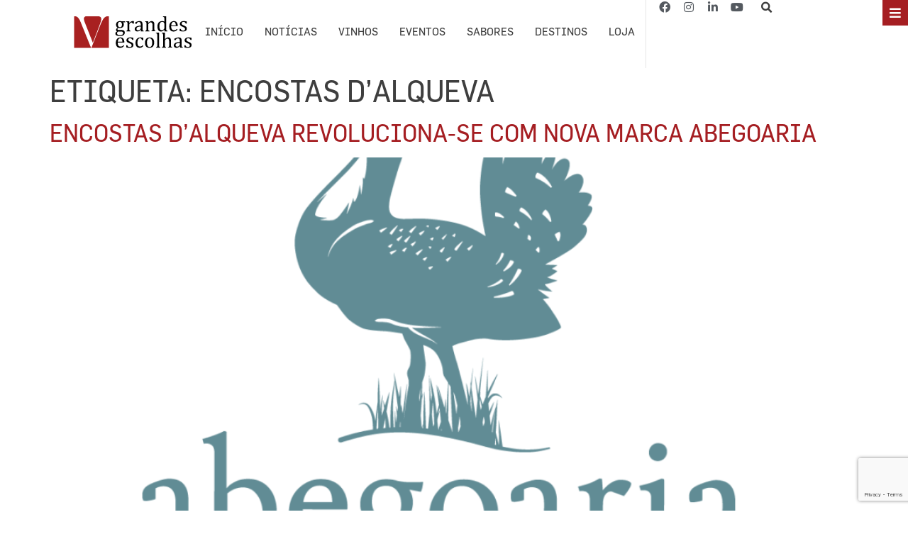

--- FILE ---
content_type: text/html; charset=UTF-8
request_url: https://grandesescolhas.com/tag/encostas-dalqueva/
body_size: 41421
content:
<!doctype html>
<html dir="ltr" lang="pt-PT" prefix="og: https://ogp.me/ns#">
<head>
		<!-- Google tag (gtag.js) --> 
		<script async src="https://www.googletagmanager.com/gtag/js?id=AW-789865977"></script> <script> window.dataLayer = window.dataLayer || []; function gtag(){dataLayer.push(arguments);} gtag('js', new Date()); gtag('config', 'AW-789865977'); </script>
<!-- Event snippet for Website traffic conversion page --> 
<script> gtag('event', 'conversion', {'send_to': 'AW-789865977/pd7OCKCMupkYEPnL0fgC'}); </script>
<script>
  window.dataLayer = window.dataLayer || [];
  function gtag(){dataLayer.push(arguments);}
  gtag('js', new Date());

  gtag('config', 'AW-789865977');
</script>
<script async src="https://pagead2.googlesyndication.com/pagead/js/adsbygoogle.js?client=ca-pub-4499983224965436"
     crossorigin="anonymous"></script>
	<meta charset="UTF-8">
		<meta name="viewport" content="width=device-width, initial-scale=1">
	<link rel="profile" href="https://gmpg.org/xfn/11">
		<style>img:is([sizes="auto" i], [sizes^="auto," i]) { contain-intrinsic-size: 3000px 1500px }</style>
	
		<!-- All in One SEO 4.6.7.1 - aioseo.com -->
		<meta name="robots" content="max-image-preview:large" />
		<link rel="canonical" href="https://grandesescolhas.com/tag/encostas-dalqueva/" />
		<meta name="generator" content="All in One SEO (AIOSEO) 4.6.7.1" />
		<script type="application/ld+json" class="aioseo-schema">
			{"@context":"https:\/\/schema.org","@graph":[{"@type":"BreadcrumbList","@id":"https:\/\/grandesescolhas.com\/tag\/encostas-dalqueva\/#breadcrumblist","itemListElement":[{"@type":"ListItem","@id":"https:\/\/grandesescolhas.com\/#listItem","position":1,"name":"In\u00edcio","item":"https:\/\/grandesescolhas.com\/","nextItem":"https:\/\/grandesescolhas.com\/tag\/encostas-dalqueva\/#listItem"},{"@type":"ListItem","@id":"https:\/\/grandesescolhas.com\/tag\/encostas-dalqueva\/#listItem","position":2,"name":"Encostas d'Alqueva","previousItem":"https:\/\/grandesescolhas.com\/#listItem"}]},{"@type":"CollectionPage","@id":"https:\/\/grandesescolhas.com\/tag\/encostas-dalqueva\/#collectionpage","url":"https:\/\/grandesescolhas.com\/tag\/encostas-dalqueva\/","name":"Encostas d'Alqueva - Grandes Escolhas","inLanguage":"pt-PT","isPartOf":{"@id":"https:\/\/grandesescolhas.com\/#website"},"breadcrumb":{"@id":"https:\/\/grandesescolhas.com\/tag\/encostas-dalqueva\/#breadcrumblist"}},{"@type":"Organization","@id":"https:\/\/grandesescolhas.com\/#organization","name":"Revista Vinho Grandes Escolhas","description":"www.grandesescolhas.com","url":"https:\/\/grandesescolhas.com\/","logo":{"@type":"ImageObject","url":"https:\/\/cdn.cache.wp.grandesescolhas.com\/wp-content\/uploads\/2023\/03\/logotipo_V_grandesescolhas.jpg","@id":"https:\/\/grandesescolhas.com\/tag\/encostas-dalqueva\/#organizationLogo","width":450,"height":121},"image":{"@id":"https:\/\/grandesescolhas.com\/tag\/encostas-dalqueva\/#organizationLogo"},"sameAs":["https:\/\/www.facebook.com\/vgrandesescolhas\/","https:\/\/www.instagram.com\/vgrandesescolhas\/","https:\/\/www.youtube.com\/channel\/UCJjVFTfu6A4NCbfczDLyY4A","https:\/\/www.linkedin.com\/company\/grandesescolhas\/?viewAsMember=true"]},{"@type":"WebSite","@id":"https:\/\/grandesescolhas.com\/#website","url":"https:\/\/grandesescolhas.com\/","name":"Grandes Escolhas","description":"www.grandesescolhas.com","inLanguage":"pt-PT","publisher":{"@id":"https:\/\/grandesescolhas.com\/#organization"}}]}
		</script>
		<!-- All in One SEO -->

<script id="wpp-js" src="https://grandesescolhas.com/wp-content/plugins/wordpress-popular-posts/assets/js/wpp.min.js" data-sampling="0" data-sampling-rate="100" data-api-url="https://grandesescolhas.com/wp-json/wordpress-popular-posts" data-post-id="0" data-token="92b1892b04" data-lang="0" data-debug="0"></script>

	<!-- This site is optimized with the Yoast SEO plugin v23.1 - https://yoast.com/wordpress/plugins/seo/ -->
	<title>Encostas d&#039;Alqueva - Grandes Escolhas</title>
	<link rel="canonical" href="https://grandesescolhas.com/tag/encostas-dalqueva/" />
	<meta property="og:locale" content="pt_PT" />
	<meta property="og:type" content="article" />
	<meta property="og:title" content="Arquivo de Encostas d&#039;Alqueva - Grandes Escolhas" />
	<meta property="og:url" content="https://grandesescolhas.com/tag/encostas-dalqueva/" />
	<meta property="og:site_name" content="Grandes Escolhas" />
	<meta name="twitter:card" content="summary_large_image" />
	<script type="application/ld+json" class="yoast-schema-graph">{"@context":"https://schema.org","@graph":[{"@type":"CollectionPage","@id":"https://grandesescolhas.com/tag/encostas-dalqueva/","url":"https://grandesescolhas.com/tag/encostas-dalqueva/","name":"Arquivo de Encostas d'Alqueva - Grandes Escolhas","isPartOf":{"@id":"https://grandesescolhas.com/#website"},"primaryImageOfPage":{"@id":"https://grandesescolhas.com/tag/encostas-dalqueva/#primaryimage"},"image":{"@id":"https://grandesescolhas.com/tag/encostas-dalqueva/#primaryimage"},"thumbnailUrl":"https://cdn.cache.wp.grandesescolhas.com/wp-content/uploads/2019/09/Abegoaria-princ-Azul-e1569862143532.png","breadcrumb":{"@id":"https://grandesescolhas.com/tag/encostas-dalqueva/#breadcrumb"},"inLanguage":"pt-PT"},{"@type":"ImageObject","inLanguage":"pt-PT","@id":"https://grandesescolhas.com/tag/encostas-dalqueva/#primaryimage","url":"https://cdn.cache.wp.grandesescolhas.com/wp-content/uploads/2019/09/Abegoaria-princ-Azul-e1569862143532.png","contentUrl":"https://cdn.cache.wp.grandesescolhas.com/wp-content/uploads/2019/09/Abegoaria-princ-Azul-e1569862143532.png","width":1182,"height":836},{"@type":"BreadcrumbList","@id":"https://grandesescolhas.com/tag/encostas-dalqueva/#breadcrumb","itemListElement":[{"@type":"ListItem","position":1,"name":"Início","item":"https://grandesescolhas.com/"},{"@type":"ListItem","position":2,"name":"Encostas d'Alqueva"}]},{"@type":"WebSite","@id":"https://grandesescolhas.com/#website","url":"https://grandesescolhas.com/","name":"Grandes Escolhas","description":"www.grandesescolhas.com","publisher":{"@id":"https://grandesescolhas.com/#organization"},"potentialAction":[{"@type":"SearchAction","target":{"@type":"EntryPoint","urlTemplate":"https://grandesescolhas.com/?s={search_term_string}"},"query-input":"required name=search_term_string"}],"inLanguage":"pt-PT"},{"@type":"Organization","@id":"https://grandesescolhas.com/#organization","name":"Grandes Escolhas","url":"https://grandesescolhas.com/","logo":{"@type":"ImageObject","inLanguage":"pt-PT","@id":"https://grandesescolhas.com/#/schema/logo/image/","url":"https://grandesescolhas.com/wp-content/uploads/2023/03/logotipo_V_grandesescolhas.jpg","contentUrl":"https://grandesescolhas.com/wp-content/uploads/2023/03/logotipo_V_grandesescolhas.jpg","width":450,"height":121,"caption":"Grandes Escolhas"},"image":{"@id":"https://grandesescolhas.com/#/schema/logo/image/"},"sameAs":["https://www.facebook.com/vgrandesescolhas/","https://www.instagram.com/vgrandesescolhas/","https://www.linkedin.com/company/grandesescolhas/?viewAsMember=true","https://www.youtube.com/channel/UCJjVFTfu6A4NCbfczDLyY4A"]}]}</script>
	<!-- / Yoast SEO plugin. -->


<link rel='dns-prefetch' href='//cdn.jsdelivr.net' />
<link rel='dns-prefetch' href='//maps.googleapis.com' />
<link rel='dns-prefetch' href='//meet.jit.si' />
<link rel='dns-prefetch' href='//www.googletagmanager.com' />
<link rel='dns-prefetch' href='//fonts.googleapis.com' />
<link rel="alternate" type="application/rss+xml" title="Grandes Escolhas &raquo; Feed" href="https://grandesescolhas.com/feed/" />
<style>[consent-id]:not(.rcb-content-blocker):not([consent-transaction-complete]):not([consent-visual-use-parent^="children:"]):not([consent-confirm]){opacity:0!important;}</style><link rel="preload" href="https://grandesescolhas.com/wp-content/9f18f5321bf5746105e9396defdbff4a/dist/918244377.js?ver=ebb33f508d1107f89ab32502327deb71" as="script" />
<link rel="preload" href="https://grandesescolhas.com/wp-content/9f18f5321bf5746105e9396defdbff4a/dist/2067207994.js?ver=209c452fe980a8bc212be5997ecbbdd8" as="script" />
<link rel="preload" href="https://grandesescolhas.com/wp-content/plugins/real-cookie-banner/public/lib/animate.css/animate.min.css?ver=4.1.1" as="style" />
<link rel="alternate" type="application/rss+xml" title="Feed de etiquetas Grandes Escolhas &raquo; Encostas d&#039;Alqueva" href="https://grandesescolhas.com/tag/encostas-dalqueva/feed/" />
<script data-cfasync="false" defer src="https://grandesescolhas.com/wp-content/9f18f5321bf5746105e9396defdbff4a/dist/918244377.js?ver=ebb33f508d1107f89ab32502327deb71" id="real-cookie-banner-vendor-real-cookie-banner-banner-js"></script>
<script type="application/json" data-skip-lazy-load="js-extra" data-skip-moving="true" data-no-defer nitro-exclude data-alt-type="application/ld+json" data-dont-merge data-wpmeteor-nooptimize="true" data-cfasync="false" id="a86ad74e57521e05ece16b612c915a9e61-js-extra">{"slug":"real-cookie-banner","textDomain":"real-cookie-banner","version":"4.8.4","restUrl":"https:\/\/grandesescolhas.com\/wp-json\/real-cookie-banner\/v1\/","restNamespace":"real-cookie-banner\/v1","restPathObfuscateOffset":"34d7296b3af9d327","restRoot":"https:\/\/grandesescolhas.com\/wp-json\/","restQuery":{"_v":"4.8.4","_locale":"user"},"restNonce":"92b1892b04","restRecreateNonceEndpoint":"https:\/\/grandesescolhas.com\/wp-admin\/admin-ajax.php?action=rest-nonce","publicUrl":"https:\/\/grandesescolhas.com\/wp-content\/plugins\/real-cookie-banner\/public\/","chunkFolder":"dist","chunksLanguageFolder":"https:\/\/grandesescolhas.com\/wp-content\/languages\/mo-cache\/real-cookie-banner\/","chunks":{"chunk-config-tab-blocker.lite.js":["pt_PT-83d48f038e1cf6148175589160cda67e","pt_PT-f3a58573f9ed1125e6441a73d3b01af3","pt_PT-2e71c8c1d3d1be59acee11970e254e0e","pt_PT-e8b2dd606e80931c891d633086cb8b96"],"chunk-config-tab-blocker.pro.js":["pt_PT-ddf5ae983675e7b6eec2afc2d53654a2","pt_PT-deb51440a0996dcecf5eb89c54cecce2","pt_PT-656298de7f62f753c3a40cc13ac6f0cb","pt_PT-9913ad75dad534aa8026de24a0203a7e"],"chunk-config-tab-consent.lite.js":["pt_PT-3823d7521a3fc2857511061e0d660408"],"chunk-config-tab-consent.pro.js":["pt_PT-9cb9ecf8c1e8ce14036b5f3a5e19f098"],"chunk-config-tab-cookies.lite.js":["pt_PT-1a51b37d0ef409906245c7ed80d76040","pt_PT-f3a58573f9ed1125e6441a73d3b01af3","pt_PT-2e71c8c1d3d1be59acee11970e254e0e"],"chunk-config-tab-cookies.pro.js":["pt_PT-572ee75deed92e7a74abba4b86604687","pt_PT-deb51440a0996dcecf5eb89c54cecce2","pt_PT-656298de7f62f753c3a40cc13ac6f0cb"],"chunk-config-tab-dashboard.lite.js":["pt_PT-f843c51245ecd2b389746275b3da66b6"],"chunk-config-tab-dashboard.pro.js":["pt_PT-ae5ae8f925f0409361cfe395645ac077"],"chunk-config-tab-import.lite.js":["pt_PT-66df94240f04843e5a208823e466a850"],"chunk-config-tab-import.pro.js":["pt_PT-e5fee6b51986d4ff7a051d6f6a7b076a"],"chunk-config-tab-licensing.lite.js":["pt_PT-e01f803e4093b19d6787901b9591b5a6"],"chunk-config-tab-licensing.pro.js":["pt_PT-4918ea9704f47c2055904e4104d4ffba"],"chunk-config-tab-scanner.lite.js":["pt_PT-b10b39f1099ef599835c729334e38429"],"chunk-config-tab-scanner.pro.js":["pt_PT-752a1502ab4f0bebfa2ad50c68ef571f"],"chunk-config-tab-settings.lite.js":["pt_PT-37978e0b06b4eb18b16164a2d9c93a2c"],"chunk-config-tab-settings.pro.js":["pt_PT-e59d3dcc762e276255c8989fbd1f80e3"],"chunk-config-tab-tcf.lite.js":["pt_PT-4f658bdbf0aa370053460bc9e3cd1f69","pt_PT-f3a58573f9ed1125e6441a73d3b01af3","pt_PT-e8b2dd606e80931c891d633086cb8b96"],"chunk-config-tab-tcf.pro.js":["pt_PT-e1e83d5b8a28f1f91f63b9de2a8b181a","pt_PT-deb51440a0996dcecf5eb89c54cecce2","pt_PT-9913ad75dad534aa8026de24a0203a7e"]},"others":{"customizeValuesBanner":"{\"layout\":{\"type\":\"dialog\",\"maxHeightEnabled\":true,\"maxHeight\":740,\"dialogMaxWidth\":530,\"dialogPosition\":\"middleCenter\",\"dialogMargin\":[0,0,0,0],\"bannerPosition\":\"bottom\",\"bannerMaxWidth\":1024,\"dialogBorderRadius\":3,\"borderRadius\":5,\"animationIn\":\"slideInUp\",\"animationInDuration\":500,\"animationInOnlyMobile\":true,\"animationOut\":\"none\",\"animationOutDuration\":500,\"animationOutOnlyMobile\":true,\"overlay\":true,\"overlayBg\":\"#000000\",\"overlayBgAlpha\":50,\"overlayBlur\":2},\"decision\":{\"acceptAll\":\"button\",\"acceptEssentials\":\"button\",\"showCloseIcon\":false,\"acceptIndividual\":\"link\",\"buttonOrder\":\"all,essential,save,individual\",\"showGroups\":false,\"groupsFirstView\":false,\"saveButton\":\"always\"},\"design\":{\"bg\":\"#ffffff\",\"textAlign\":\"center\",\"linkTextDecoration\":\"underline\",\"borderWidth\":0,\"borderColor\":\"#ffffff\",\"fontSize\":13,\"fontColor\":\"#2b2b2b\",\"fontInheritFamily\":true,\"fontFamily\":\"Arial, Helvetica, sans-serif\",\"fontWeight\":\"normal\",\"boxShadowEnabled\":true,\"boxShadowOffsetX\":0,\"boxShadowOffsetY\":5,\"boxShadowBlurRadius\":13,\"boxShadowSpreadRadius\":0,\"boxShadowColor\":\"#000000\",\"boxShadowColorAlpha\":20},\"headerDesign\":{\"inheritBg\":true,\"bg\":\"#f4f4f4\",\"inheritTextAlign\":true,\"textAlign\":\"center\",\"padding\":[17,20,15,20],\"logo\":\"\",\"logoRetina\":\"\",\"logoMaxHeight\":40,\"logoPosition\":\"left\",\"logoMargin\":[5,15,5,15],\"fontSize\":20,\"fontColor\":\"#2b2b2b\",\"fontInheritFamily\":true,\"fontFamily\":\"Arial, Helvetica, sans-serif\",\"fontWeight\":\"normal\",\"borderWidth\":1,\"borderColor\":\"#efefef\"},\"bodyDesign\":{\"padding\":[15,20,5,20],\"descriptionInheritFontSize\":true,\"descriptionFontSize\":13,\"dottedGroupsInheritFontSize\":true,\"dottedGroupsFontSize\":13,\"dottedGroupsBulletColor\":\"#15779b\",\"teachingsInheritTextAlign\":true,\"teachingsTextAlign\":\"center\",\"teachingsSeparatorActive\":true,\"teachingsSeparatorWidth\":50,\"teachingsSeparatorHeight\":1,\"teachingsSeparatorColor\":\"#a51e22\",\"teachingsInheritFontSize\":false,\"teachingsFontSize\":12,\"teachingsInheritFontColor\":false,\"teachingsFontColor\":\"#757575\",\"accordionMargin\":[10,0,5,0],\"accordionPadding\":[5,10,5,10],\"accordionArrowType\":\"outlined\",\"accordionArrowColor\":\"#15779b\",\"accordionBg\":\"#ffffff\",\"accordionActiveBg\":\"#f9f9f9\",\"accordionHoverBg\":\"#efefef\",\"accordionBorderWidth\":1,\"accordionBorderColor\":\"#efefef\",\"accordionTitleFontSize\":12,\"accordionTitleFontColor\":\"#2b2b2b\",\"accordionTitleFontWeight\":\"normal\",\"accordionDescriptionMargin\":[5,0,0,0],\"accordionDescriptionFontSize\":12,\"accordionDescriptionFontColor\":\"#757575\",\"accordionDescriptionFontWeight\":\"normal\",\"acceptAllOneRowLayout\":false,\"acceptAllPadding\":[10,10,10,10],\"acceptAllBg\":\"#a51e22\",\"acceptAllTextAlign\":\"center\",\"acceptAllFontSize\":18,\"acceptAllFontColor\":\"#ffffff\",\"acceptAllFontWeight\":\"normal\",\"acceptAllBorderWidth\":0,\"acceptAllBorderColor\":\"#000000\",\"acceptAllHoverBg\":\"#a51e22\",\"acceptAllHoverFontColor\":\"#ffffff\",\"acceptAllHoverBorderColor\":\"#000000\",\"acceptEssentialsUseAcceptAll\":true,\"acceptEssentialsButtonType\":\"\",\"acceptEssentialsPadding\":[10,10,10,10],\"acceptEssentialsBg\":\"#efefef\",\"acceptEssentialsTextAlign\":\"center\",\"acceptEssentialsFontSize\":18,\"acceptEssentialsFontColor\":\"#0a0a0a\",\"acceptEssentialsFontWeight\":\"normal\",\"acceptEssentialsBorderWidth\":0,\"acceptEssentialsBorderColor\":\"#000000\",\"acceptEssentialsHoverBg\":\"#e8e8e8\",\"acceptEssentialsHoverFontColor\":\"#000000\",\"acceptEssentialsHoverBorderColor\":\"#000000\",\"acceptIndividualPadding\":[5,5,5,5],\"acceptIndividualBg\":\"#ffffff\",\"acceptIndividualTextAlign\":\"center\",\"acceptIndividualFontSize\":16,\"acceptIndividualFontColor\":\"#a51e22\",\"acceptIndividualFontWeight\":\"normal\",\"acceptIndividualBorderWidth\":0,\"acceptIndividualBorderColor\":\"#000000\",\"acceptIndividualHoverBg\":\"#ffffff\",\"acceptIndividualHoverFontColor\":\"#a51e22\",\"acceptIndividualHoverBorderColor\":\"#000000\"},\"footerDesign\":{\"poweredByLink\":true,\"inheritBg\":false,\"bg\":\"#fcfcfc\",\"inheritTextAlign\":true,\"textAlign\":\"center\",\"padding\":[10,20,15,20],\"fontSize\":14,\"fontColor\":\"#757474\",\"fontInheritFamily\":true,\"fontFamily\":\"Arial, Helvetica, sans-serif\",\"fontWeight\":\"normal\",\"hoverFontColor\":\"#2b2b2b\",\"borderWidth\":1,\"borderColor\":\"#efefef\",\"languageSwitcher\":\"flags\"},\"texts\":{\"headline\":\"Prefer\\u00eancias de privacidade\",\"description\":\"No nosso site, utilizamos cookies e tecnologias semelhantes, e recolhemos e tratamos dados dados pessoais (por exemplo, endere\\u00e7o IP) para finalidades relacionadas com conte\\u00fados e an\\u00fancios personalizados, integra\\u00e7\\u00e3o de recursos de terceiros e an\\u00e1lise do tr\\u00e1fego recebido. A utiliza\\u00e7\\u00e3o de cookies poder\\u00e1 implicar tratamento de dados pessoais. Partilhamos estes dados com terceiros, que s\\u00e3o listados nas op\\u00e7\\u00f5es de privacidade.<br \\\/><br \\\/>Os seus dados pessoais poder\\u00e3o ser tratados com base no seu consentimento ou em interesse leg\\u00edtimo, mas tem o direito de se opor a este tratamento nas op\\u00e7\\u00f5es de privacidade. Assiste-lhe o direito de n\\u00e3o consentir o tratamento dos seus dados pessoais, bem como de alterar ou revogar o seu consentimento em qualquer altura. Para mais informa\\u00e7\\u00f5es sobre como utilizamos os seus dados, aceda \\u00e0 nossa {{privacyPolicy}}pol\\u00edtica de privacidade{{\\\/privacyPolicy}}.\",\"acceptAll\":\"Aceitar todos\",\"acceptEssentials\":\"Continuar sem aceitar\",\"acceptIndividual\":\"Definir op\\u00e7\\u00f5es de privacidade individuais\",\"poweredBy\":\"2\",\"dataProcessingInUnsafeCountries\":\"Alguns servi\\u00e7os procedem ao tratamento de dados pessoais em pa\\u00edses terceiros, n\\u00e3o seguros. Ao consentir a utiliza\\u00e7\\u00e3o destes servi\\u00e7os, est\\u00e1 tamb\\u00e9m a consentir o tratamento dos seus dados pessoais nestes pa\\u00edses terceiros, n\\u00e3o seguros, de acordo com {{legalBasis}}. Esta decis\\u00e3o acarreta o risco de os seus dados serem tratados pelas autoridades dos pa\\u00edses em apre\\u00e7o para efeitos de controlo e monitoriza\\u00e7\\u00e3o, eventualmente sem possibilidade de recurso judicial.\",\"ageNoticeBanner\":\"Tem menos de {{minAge}} anos? Se for o caso, n\\u00e3o pode dar consentimento a servi\\u00e7os facultativos. Pe\\u00e7a aos seus pais ou tutores legais que aceitem estes servi\\u00e7os consigo.\",\"ageNoticeBlocker\":\"Tem menos de {{minAge}} anos? Infelizmente, n\\u00e3o tem autoriza\\u00e7\\u00e3o para aceder a este servi\\u00e7o e ver este conte\\u00fado. Pe\\u00e7a aos seus pais ou tutores que autorizem o servi\\u00e7o consigo!\",\"listServicesNotice\":\"Ao aceitar todos os servi\\u00e7os, est\\u00e1 a permitir o carregamento de {{services}}. Estes encontra-se divididos em grupos {{serviceGroups}}, de acordo com as suas finalidades. Os n\\u00fameros sobrescritos presentes s\\u00e3o usados para indicar a associa\\u00e7\\u00e3o dos servi\\u00e7os aos grupos correspondentes.\",\"listServicesLegitimateInterestNotice\":\"Adicionalmente, {{services}} s\\u00e3o carregados com base em interesse leg\\u00edtimo.\",\"consentForwardingExternalHosts\":\"O seu consentimento tamb\\u00e9m \\u00e9 aplic\\u00e1vel a {{websites}}.\",\"blockerHeadline\":\"{{name}} bloqueado devido \\u00e0s op\\u00e7\\u00f5es de privacidade em utiliza\\u00e7\\u00e3o\",\"blockerLinkShowMissing\":\"Mostrar todos os servi\\u00e7os aos quais ainda precisa de dar consentimento\",\"blockerLoadButton\":\"Aceitar servi\\u00e7os e carregar conte\\u00fados\",\"blockerAcceptInfo\":\"O carregamento do conte\\u00fado bloqueado ir\\u00e1 modificar as suas defini\\u00e7\\u00f5es de privacidade. Os conte\\u00fados associados a este servi\\u00e7o n\\u00e3o ser\\u00e3o bloqueados no futuro.\",\"stickyHistory\":\"Hist\\u00f3rico de op\\u00e7\\u00f5es de privacidade\",\"stickyRevoke\":\"Revogar consentimentos\",\"stickyRevokeSuccessMessage\":\"Revogou com sucesso o seu consentimento para a utiliza\\u00e7\\u00e3o de cookies e tratamento de dados pessoais para os servi\\u00e7os seleccionados. A p\\u00e1gina ser\\u00e1 recarregada agora!\",\"stickyChange\":\"Alterar op\\u00e7\\u00f5es de privacidade\"},\"individualLayout\":{\"inheritDialogMaxWidth\":false,\"dialogMaxWidth\":970,\"inheritBannerMaxWidth\":true,\"bannerMaxWidth\":1980,\"descriptionTextAlign\":\"left\"},\"group\":{\"checkboxBg\":\"#f0f0f0\",\"checkboxBorderWidth\":1,\"checkboxBorderColor\":\"#d2d2d2\",\"checkboxActiveColor\":\"#ffffff\",\"checkboxActiveBg\":\"#15779b\",\"checkboxActiveBorderColor\":\"#11607d\",\"groupInheritBg\":true,\"groupBg\":\"#f4f4f4\",\"groupPadding\":[15,15,15,15],\"groupSpacing\":10,\"groupBorderRadius\":5,\"groupBorderWidth\":1,\"groupBorderColor\":\"#f4f4f4\",\"headlineFontSize\":16,\"headlineFontWeight\":\"normal\",\"headlineFontColor\":\"#2b2b2b\",\"descriptionFontSize\":14,\"descriptionFontColor\":\"#757575\",\"linkColor\":\"#757575\",\"linkHoverColor\":\"#2b2b2b\",\"detailsHideLessRelevant\":true},\"saveButton\":{\"useAcceptAll\":true,\"type\":\"button\",\"padding\":[10,10,10,10],\"bg\":\"#efefef\",\"textAlign\":\"center\",\"fontSize\":18,\"fontColor\":\"#0a0a0a\",\"fontWeight\":\"normal\",\"borderWidth\":0,\"borderColor\":\"#000000\",\"hoverBg\":\"#e8e8e8\",\"hoverFontColor\":\"#000000\",\"hoverBorderColor\":\"#000000\"},\"individualTexts\":{\"headline\":\"Prefer\\u00eancias de privacidade individuais\",\"description\":\"No nosso site, utilizamos cookies e tecnologias semelhantes, e recolhemos e tratamos dados dados pessoais (por exemplo, endere\\u00e7o IP) para finalidades relacionadas com conte\\u00fados e an\\u00fancios personalizados, integra\\u00e7\\u00e3o de recursos de terceiros e an\\u00e1lise do tr\\u00e1fego recebido. A utiliza\\u00e7\\u00e3o de cookies poder\\u00e1 implicar tratamento de dados pessoais. Partilhamos estes dados com terceiros, que s\\u00e3o listados nas op\\u00e7\\u00f5es de privacidade.<br \\\/><br \\\/>Os seus dados pessoais poder\\u00e3o ser tratados com base no seu consentimento ou em interesse leg\\u00edtimo, mas tem o direito de se opor a este tratamento nas op\\u00e7\\u00f5es de privacidade. Assiste-lhe o direito de n\\u00e3o consentir o tratamento dos seus dados pessoais, bem como de alterar ou revogar o seu consentimento em qualquer altura. Para mais informa\\u00e7\\u00f5es sobre como utilizamos os seus dados, aceda \\u00e0 nossa {{privacyPolicy}}pol\\u00edtica de privacidade{{\\\/privacyPolicy}}.<br \\\/><br \\\/>Abaixo encontra-se uma panor\\u00e2mica de todos os servi\\u00e7os utilizados por este site. Para cada um destes servi\\u00e7os, \\u00e9 poss\\u00edvel consultar informa\\u00e7\\u00f5es adicionais e definir se consente ou n\\u00e3o a utiliza\\u00e7\\u00e3o dos seus dados.\",\"save\":\"Guardar op\\u00e7\\u00f5es personalizadas\",\"showMore\":\"Mostrar informa\\u00e7\\u00f5es sobre o servi\\u00e7o\",\"hideMore\":\"Ocultar informa\\u00e7\\u00f5es sobre o servi\\u00e7o\",\"postamble\":\"\"},\"mobile\":{\"enabled\":true,\"maxHeight\":400,\"hideHeader\":false,\"alignment\":\"bottom\",\"scalePercent\":90,\"scalePercentVertical\":-50},\"sticky\":{\"enabled\":false,\"animationsEnabled\":true,\"alignment\":\"left\",\"bubbleBorderRadius\":50,\"icon\":\"fingerprint\",\"iconCustom\":\"\",\"iconCustomRetina\":\"\",\"iconSize\":30,\"iconColor\":\"#ffffff\",\"bubbleMargin\":[10,20,20,20],\"bubblePadding\":15,\"bubbleBg\":\"#15779b\",\"bubbleBorderWidth\":0,\"bubbleBorderColor\":\"#10556f\",\"boxShadowEnabled\":true,\"boxShadowOffsetX\":0,\"boxShadowOffsetY\":2,\"boxShadowBlurRadius\":5,\"boxShadowSpreadRadius\":1,\"boxShadowColor\":\"#105b77\",\"boxShadowColorAlpha\":40,\"bubbleHoverBg\":\"#ffffff\",\"bubbleHoverBorderColor\":\"#000000\",\"hoverIconColor\":\"#000000\",\"hoverIconCustom\":\"\",\"hoverIconCustomRetina\":\"\",\"menuFontSize\":16,\"menuBorderRadius\":5,\"menuItemSpacing\":10,\"menuItemPadding\":[5,10,5,10]},\"customCss\":{\"css\":\"\",\"antiAdBlocker\":\"y\"}}","isPro":false,"showProHints":false,"proUrl":"https:\/\/devowl.io\/go\/real-cookie-banner?source=rcb-lite","showLiteNotice":true,"frontend":{"groups":"[{\"id\":6451,\"name\":\"Essenciais\",\"slug\":\"essenciais\",\"description\":\"Os servi\\u00e7os essenciais s\\u00e3o necess\\u00e1rios para o funcionamento b\\u00e1sico do site. Incluem apenas servi\\u00e7os tecnicamente necess\\u00e1rios. Estes servi\\u00e7os n\\u00e3o podem ser objeto de recusa de consentimento.\",\"isEssential\":true,\"isDefault\":true,\"items\":[{\"id\":149072,\"name\":\"Real Cookie Banner\",\"purpose\":\"Real Cookie Banner solicita aos visitantes do seu site consentimento para a utiliza\\u00e7\\u00e3o de cookies e tratamento dos seus dados pessoais. Para este efeito, \\u00e9 atribu\\u00eddo a cada visitante do site o seu pr\\u00f3prio UUID (identificador \\u00fanico universal), v\\u00e1lido at\\u00e9 ao termo da validade do cookie de armazenamento do consentimento. S\\u00e3o utilizados cookies para verificar a possibilidade de utiliza\\u00e7\\u00e3o dos mesmos, para armazenar refer\\u00eancias relativas ao consentimento documentado, para armazenar a informa\\u00e7\\u00e3o de a que servi\\u00e7os, de cada grupo, deu o utilizador consentimento, bem como se este foi obtido ao abrigo da Estrutura de Transpar\\u00eancia e Consentimento (TCF). Da mesma forma, s\\u00e3o utilizados para armazenar consentimento em prestadores TCF, finalidades, finalidades especiais, funcionalidades e funcionalidades especiais. De acordo com o dever de divulga\\u00e7\\u00e3o previsto no RGPD, o consentimento obtido \\u00e9 integralmente documentado, o que abrange, al\\u00e9m da indica\\u00e7\\u00e3o dos servi\\u00e7os e grupos de servi\\u00e7os para os quais o visitante deu o seu consentimento, e se este foi obtido de acordo com a norma TCF, para que parceiros, finalidades e funcionalidades TCF deu o visitante o seu consentimento, todas as defini\\u00e7\\u00f5es do aviso de cookies no momento em que o consentimento foi prestado e respectivas circunst\\u00e2ncias t\\u00e9cnicas (p. ex. as dimens\\u00f5es do elemento apresentado no momento do consentimento) e interac\\u00e7\\u00f5es do utilizador (p. ex. em que bot\\u00f5es clicou) que levaram ao consentimento. \\u00c9 solicitado consentimento uma vez por idioma.\",\"providerContact\":{\"phone\":\"\",\"email\":\"\",\"link\":\"\"},\"isProviderCurrentWebsite\":true,\"provider\":\"\",\"uniqueName\":\"\",\"isEmbeddingOnlyExternalResources\":false,\"legalBasis\":\"legal-requirement\",\"dataProcessingInCountries\":[],\"dataProcessingInCountriesSpecialTreatments\":[],\"technicalDefinitions\":[{\"type\":\"http\",\"name\":\"real_cookie_banner*\",\"host\":\".grandesescolhas.com\",\"duration\":365,\"durationUnit\":\"d\",\"isSessionDuration\":false,\"purpose\":\"\"},{\"type\":\"http\",\"name\":\"real_cookie_banner*-tcf\",\"host\":\".grandesescolhas.com\",\"duration\":365,\"durationUnit\":\"d\",\"isSessionDuration\":false,\"purpose\":\"\"},{\"type\":\"http\",\"name\":\"real_cookie_banner*-gcm\",\"host\":\".grandesescolhas.com\",\"duration\":365,\"durationUnit\":\"d\",\"isSessionDuration\":false,\"purpose\":\"\"},{\"type\":\"http\",\"name\":\"real_cookie_banner-test\",\"host\":\".grandesescolhas.com\",\"duration\":365,\"durationUnit\":\"d\",\"isSessionDuration\":false,\"purpose\":\"\"},{\"type\":\"local\",\"name\":\"real_cookie_banner*\",\"host\":\"https:\\\/\\\/grandesescolhas.com\",\"duration\":1,\"durationUnit\":\"d\",\"isSessionDuration\":false,\"purpose\":\"\"},{\"type\":\"local\",\"name\":\"real_cookie_banner*-tcf\",\"host\":\"https:\\\/\\\/grandesescolhas.com\",\"duration\":1,\"durationUnit\":\"d\",\"isSessionDuration\":false,\"purpose\":\"\"},{\"type\":\"local\",\"name\":\"real_cookie_banner*-gcm\",\"host\":\"https:\\\/\\\/grandesescolhas.com\",\"duration\":1,\"durationUnit\":\"d\",\"isSessionDuration\":false,\"purpose\":\"\"},{\"type\":\"local\",\"name\":\"real_cookie_banner-consent-queue*\",\"host\":\"https:\\\/\\\/grandesescolhas.com\",\"duration\":1,\"durationUnit\":\"d\",\"isSessionDuration\":false,\"purpose\":\"\"}],\"codeDynamics\":[],\"providerPrivacyPolicyUrl\":\"\",\"providerLegalNoticeUrl\":\"\",\"tagManagerOptInEventName\":\"\",\"tagManagerOptOutEventName\":\"\",\"googleConsentModeConsentTypes\":[],\"executePriority\":10,\"codeOptIn\":\"\",\"executeCodeOptInWhenNoTagManagerConsentIsGiven\":false,\"codeOptOut\":\"\",\"executeCodeOptOutWhenNoTagManagerConsentIsGiven\":false,\"deleteTechnicalDefinitionsAfterOptOut\":false,\"codeOnPageLoad\":\"\",\"presetId\":\"real-cookie-banner\"}]}]","links":[{"id":149071,"label":"Pol\u00edtica de privacidade","pageType":"privacyPolicy","isExternalUrl":false,"pageId":114079,"url":"https:\/\/grandesescolhas.com\/politica-de-privacidade\/","hideCookieBanner":true,"isTargetBlank":true}],"websiteOperator":{"address":"Grandes Escolhas","country":"PT","contactEmail":"base64-encoded:Z2VyYWxAZ3JhbmRlc2VzY29saGFzLmNvbQ==","contactPhone":"","contactFormUrl":false},"blocker":[],"languageSwitcher":[],"predefinedDataProcessingInSafeCountriesLists":{"GDPR":["AT","BE","BG","HR","CY","CZ","DK","EE","FI","FR","DE","GR","HU","IE","IS","IT","LI","LV","LT","LU","MT","NL","NO","PL","PT","RO","SK","SI","ES","SE"],"DSG":["CH"],"GDPR+DSG":[],"ADEQUACY_EU":["AD","AR","CA","FO","GG","IL","IM","JP","JE","NZ","KR","CH","GB","UY","US"],"ADEQUACY_CH":["DE","AD","AR","AT","BE","BG","CA","CY","HR","DK","ES","EE","FI","FR","GI","GR","GG","HU","IM","FO","IE","IS","IL","IT","JE","LV","LI","LT","LU","MT","MC","NO","NZ","NL","PL","PT","CZ","RO","GB","SK","SI","SE","UY","US"]},"decisionCookieName":"real_cookie_banner-v:3_blog:1_path:ae25379","revisionHash":"9172d17b58eafa5120ce734d67b714e2","territorialLegalBasis":["gdpr-eprivacy"],"setCookiesViaManager":"none","isRespectDoNotTrack":true,"failedConsentDocumentationHandling":"essentials","isAcceptAllForBots":true,"isDataProcessingInUnsafeCountries":false,"isAgeNotice":true,"ageNoticeAgeLimit":13,"isListServicesNotice":true,"isBannerLessConsent":false,"isTcf":false,"isGcm":false,"isGcmListPurposes":false,"hasLazyData":false},"anonymousContentUrl":"https:\/\/grandesescolhas.com\/wp-content\/9f18f5321bf5746105e9396defdbff4a\/dist\/","anonymousHash":"9f18f5321bf5746105e9396defdbff4a","hasDynamicPreDecisions":false,"isLicensed":true,"isDevLicense":false,"multilingualSkipHTMLForTag":"","isCurrentlyInTranslationEditorPreview":false,"defaultLanguage":"","currentLanguage":"","activeLanguages":[],"context":"","iso3166OneAlpha2":{"AF":"Afeganist\u00e3o","AL":"Alb\u00e2nia","DE":"Alemanha","AD":"Andorra","AO":"Angola","AI":"Anguilla","AG":"Antigua e Barbuda","AN":"Antilhas Holandesas","AQ":"Ant\u00e1rctida","AR":"Argentina","DZ":"Arg\u00e9lia","AM":"Arm\u00e9nia","AW":"Aruba","SA":"Ar\u00e1bia Saudita","AU":"Austr\u00e1lia","AZ":"Azerbaij\u00e3o","BS":"Bahamas","BH":"Bahrein","BD":"Bangladesh","BB":"Barbados","BZ":"Belize","BJ":"Benim","BM":"Bermudas","BY":"Bielorr\u00fassia","BO":"Bol\u00edvia","BW":"Botsuana","BR":"Brasil","BN":"Brunei","BG":"Bulg\u00e1ria","BF":"Burquina Faso","BI":"Burundi","BT":"But\u00e3o","BE":"B\u00e9lgica","BA":"B\u00f3snia e Herzegovina","CV":"Cabo Verde","KH":"Camboja","CA":"Canad\u00e1","KZ":"Cazaquist\u00e3o","TD":"Chade","CL":"Chile","CN":"China","CY":"Chipre","CO":"Col\u00f4mbia","KM":"Comores","CG":"Congo","KR":"Coreia","KP":"Coreia do Norte","CR":"Costa Rica","CI":"Costa do Marfim","HR":"Cro\u00e1cia","CU":"Cuba","DK":"Dinamarca","DJ":"Djibouti","DM":"Dominica","EG":"Egipto","SV":"El Salvador","AE":"Emirados \u00c1rabes Unidos","EC":"Equador","ER":"Eritreia","SK":"Eslov\u00e1quia","SI":"Eslov\u00e9nia","ES":"Espanha","FM":"Estados Federados da Micron\u00e9sia","US":"Estados Unidos","EE":"Est\u00f3nia","ET":"Eti\u00f3pia","RU":"Federa\u00e7\u00e3o Russa","FJ":"Fiji","PH":"Filipinas","FI":"Finl\u00e2ndia","FR":"Fran\u00e7a","GA":"Gab\u00e3o","GH":"Gana","GE":"Ge\u00f3rgia","GS":"Ge\u00f3rgia do Sul e Ilhas Sandwich","GI":"Gibraltar","GD":"Granada","GL":"Gronel\u00e2ndia","GR":"Gr\u00e9cia","GP":"Guadalupe","GU":"Guam","GT":"Guatemala","GG":"Guernsey","GY":"Guiana","GF":"Guiana Francesa","GN":"Guin\u00e9","GQ":"Guin\u00e9 Equatorial","GW":"Guin\u00e9-Bissau","GM":"G\u00e2mbia","HT":"Haiti","HN":"Honduras","HK":"Hong Kong","HU":"Hungria","BV":"Ilha Bouvet","HM":"Ilha Heard e Ilhas McDonald","NF":"Ilha Norfolk","IM":"Ilha de Man","CX":"Ilha do Natal","AX":"Ilhas Aland","KY":"Ilhas Caim\u00e3o","CC":"Ilhas Cocos (Keeling)","CK":"Ilhas Cook","FK":"Ilhas Falkland (Malvinas)","FO":"Ilhas Faro\u00e9","MP":"Ilhas Marianas do Norte","MH":"Ilhas Marshall","MU":"Ilhas Maur\u00edcias","UM":"Ilhas Menores Distantes dos Estados Unidos","SB":"Ilhas Salom\u00e3o","TC":"Ilhas Turcas e Caicos","VG":"Ilhas Virgens Brit\u00e2nicas","VI":"Ilhas Virgens, EUA","ID":"Indon\u00e9sia","IQ":"Iraque","IE":"Irlanda","IR":"Ir\u00e3o, Rep\u00fablica Isl\u00e2mica do","IS":"Isl\u00e2ndia","IL":"Israel","IT":"It\u00e1lia","YE":"I\u00e9men","JM":"Jamaica","JP":"Jap\u00e3o","JE":"Jersey","JO":"Jord\u00e2nia","KI":"Kiribati","KW":"Kuwait","LA":"Laos","LS":"Lesoto","LV":"Let\u00f3nia","LR":"Lib\u00e9ria","LI":"Liechtenstein","LT":"Litu\u00e2nia","LU":"Luxemburgo","LB":"L\u00edbano","LY":"L\u00edbia","MO":"Macau","MK":"Maced\u00f3nia","MG":"Madag\u00e1scar","MW":"Malawi","MV":"Maldivas","ML":"Mali","MT":"Malta","MY":"Mal\u00e1sia","MA":"Marrocos","MQ":"Martinica","MR":"Maurit\u00e2nia","YT":"Mayotte","MD":"Mold\u00e1via","MN":"Mong\u00f3lia","ME":"Montenegro","MS":"Montserrat","MZ":"Mo\u00e7ambique","MM":"Myanmar","MX":"M\u00e9xico","MC":"M\u00f3naco","NA":"Nam\u00edbia","NR":"Nauru","NP":"Nepal","NI":"Nicar\u00e1gua","NG":"Nig\u00e9ria","NU":"Niue","NO":"Noruega","NC":"Nova Caled\u00f3nia","NZ":"Nova Zel\u00e2ndia","NE":"N\u00edger","OM":"Om\u00e3","PW":"Palau","PA":"Panam\u00e1","PG":"Papua-Nova Guin\u00e9","PK":"Paquist\u00e3o","PY":"Paraguai","NL":"Pa\u00edses Baixos","PE":"Peru","PN":"Pitcairn","PF":"Polin\u00e9sia Francesa","PL":"Pol\u00f3nia","PR":"Porto Rico","PT":"Portugal","QA":"Qatar","KG":"Quirguist\u00e3o","KE":"Qu\u00e9nia","GB":"Reino Unido","CF":"Rep\u00fablica Centro-Africana","CZ":"Rep\u00fablica Checa","CD":"Rep\u00fablica Democr\u00e1tica do Congo","DO":"Rep\u00fablica Dominicana","CM":"Rep\u00fablica dos Camar\u00f5es","RE":"Reuni\u00e3o","RO":"Rom\u00e9nia","RW":"Ruanda","EH":"Saara Ocidental","WS":"Samoa","AS":"Samoa Americana","SM":"San Marino","SH":"Santa Helena","LC":"Santa L\u00facia","VA":"Santa S\u00e9 (Estado da Cidade do Vaticano)","SN":"Senegal","SL":"Serra Leoa","SC":"Seychelles","SG":"Singapura","SO":"Som\u00e1lia","LK":"Sri Lanka","SZ":"Suazil\u00e2ndia","SD":"Sud\u00e3o","SR":"Suriname","SE":"Su\u00e9cia","CH":"Su\u00ed\u00e7a","SJ":"Svalbard e Jan Mayen","BL":"S\u00e3o Bartolomeu","KN":"S\u00e3o Crist\u00f3v\u00e3o e Nevis","MF":"S\u00e3o Martinho","PM":"S\u00e3o Pedro e Miquelon","ST":"S\u00e3o Tom\u00e9 e Pr\u00edncipe","VC":"S\u00e3o Vicente e Granadinas","RS":"S\u00e9rvia","SY":"S\u00edria","TH":"Tail\u00e2ndia","TW":"Taiwan","TJ":"Tajiquist\u00e3o","TZ":"Tanz\u00e2nia","TF":"Terras Austrais e Ant\u00e1rcticas Francesas","IO":"Territ\u00f3rio Brit\u00e2nico do Oceano \u00cdndico","PS":"Territ\u00f3rio Palestiniano Ocupado","TL":"Timor-Leste","TG":"Togo","TK":"Tokelau","TO":"Tonga","TT":"Trinidad e Tobago","TN":"Tun\u00edsia","TM":"Turcomenist\u00e3o","TR":"Turquia","TV":"Tuvalu","UA":"Ucr\u00e2nia","UG":"Uganda","UY":"Uruguai","UZ":"Usbequist\u00e3o","VU":"Vanuatu","VE":"Venezuela","VN":"Vietname","WF":"Wallis e Futuna","ZW":"Zimbabu\u00e9","ZM":"Z\u00e2mbia","ZA":"\u00c1frica do Sul","AT":"\u00c1ustria","IN":"\u00cdndia"},"visualParentSelectors":{".et_pb_video_box":1,".et_pb_video_slider:has(>.et_pb_slider_carousel %s)":"self",".ast-oembed-container":1,".wpb_video_wrapper":1,".gdlr-core-pbf-background-wrap":1},"isPreventPreDecision":false,"isInvalidateImplicitUserConsent":false,"dependantVisibilityContainers":["[role=\"tabpanel\"]",".eael-tab-content-item",".wpcs_content_inner",".op3-contenttoggleitem-content",".op3-popoverlay-content",".pum-overlay","[data-elementor-type=\"popup\"]",".wp-block-ub-content-toggle-accordion-content-wrap",".w-popup-wrap",".oxy-lightbox_inner[data-inner-content=true]",".oxy-pro-accordion_body",".oxy-tab-content",".kt-accordion-panel",".vc_tta-panel-body",".mfp-hide","div[id^=\"tve_thrive_lightbox_\"]"],"disableDeduplicateExceptions":[".et_pb_video_slider"],"bannerDesignVersion":10,"bannerI18n":{"showMore":"Mostrar mais","hideMore":"Ocultar","showLessRelevantDetails":"Mostrar mais detalhes (%s)","hideLessRelevantDetails":"Ocultar mais detalhes (%s)","other":"Outros","legalBasis":"Utiliza\u00e7\u00e3o sobre a base legal de","territorialLegalBasisArticles":{"gdpr-eprivacy":{"dataProcessingInUnsafeCountries":"Art.\u00ba 49.\u00ba, n.\u00ba 1, al. a) RGPD"},"dsg-switzerland":{"dataProcessingInUnsafeCountries":"Art.\u00ba 17.\u00ba, n.\u00ba 1, al. a) DSG (Su\u00ed\u00e7a)"}},"legitimateInterest":"Interesse leg\u00edtimo","legalRequirement":"Cumprimento de uma obriga\u00e7\u00e3o jur\u00eddica","consent":"Consentimento","crawlerLinkAlert":"Reconhecemos que voc\u00ea \u00e9 um rastreador\/bot. O consentimento para o tratamento de dados pessoais e utiliza\u00e7\u00e3o de cookies apenas pode ser dado por pessoas f\u00edsicas (naturais). Por conseguinte, a liga\u00e7\u00e3o n\u00e3o possui qualquer aplica\u00e7\u00e3o para si.","technicalCookieDefinitions":"Defini\u00e7\u00f5es de cookies t\u00e9cnicos","technicalCookieName":"Cookies t\u00e9cnicos","usesCookies":"Utiliza cookies","cookieRefresh":"Actualiza\u00e7\u00e3o de cookies","usesNonCookieAccess":"Utiliza recursos similares a cookies (LocalStorage, SessionStorage, IndexDB, etc.)","host":"Anfitri\u00e3o","duration":"Dura\u00e7\u00e3o","noExpiration":"Sem prazo de validade","type":"Tipo","purpose":"Finalidade","purposes":"Finalidades","headerTitlePrivacyPolicyHistory":"Hist\u00f3rico das suas op\u00e7\u00f5es de privacidade","skipToConsentChoices":"Saltar para as op\u00e7\u00f5es de consentimento","historyLabel":"Mostrar consentimento de","historyItemLoadError":"A leitura da autoriza\u00e7\u00e3o falhou. Por favor, tente novamente mais tarde!","historySelectNone":"Ainda n\u00e3o consentido","provider":"Prestador","providerContactPhone":"Telefone","providerContactEmail":"Email","providerContactLink":"Formul\u00e1rio de contacto","providerPrivacyPolicyUrl":"Pol\u00edtica de Privacidade","providerLegalNoticeUrl":"Aviso legal","nonStandard":"Tratamento de dados n\u00e3o normalizado","nonStandardDesc":"Alguns servi\u00e7os instalam cookies e\/ou procedem ao tratamento de dados pessoais sem respeitar as normas de comunica\u00e7\u00e3o do consentimento. Estes servi\u00e7os est\u00e3o divididos em v\u00e1rios grupos. Os chamados \"servi\u00e7os essenciais\" s\u00e3o utilizados com base em interesse leg\u00edtimo e n\u00e3o podem ser rejeitados (poder\u00e1 ser necess\u00e1ria objec\u00e7\u00e3o via carta ou email, de acordo com a pol\u00edtica de privacidade), a passo que todos os demais servi\u00e7os apenas s\u00e3o utilizados ap\u00f3s consentimento.","dataProcessingInThirdCountries":"Tratamento de dados pessoais em pa\u00edses terceiros","safetyMechanisms":{"label":"Mecanismos de seguran\u00e7a para transmiss\u00e3o de dados","standardContractualClauses":"Cl\u00e1usulas contratuais-tipo","adequacyDecision":"Decis\u00e3o de adequa\u00e7\u00e3o","eu":"UE","switzerland":"Su\u00ed\u00e7a","bindingCorporateRules":"Regras vinculativas para as empresas","contractualGuaranteeSccSubprocessors":"Garantia contratual para cl\u00e1usulas-tipo de prote\u00e7\u00e3o de dados celebradas com subcontratantes"},"durationUnit":{"n1":{"s":"segundo","m":"minuto","h":"hora","d":"dia","mo":"m\u00eas","y":"ano"},"nx":{"s":"segundos","m":"minutos","h":"horas","d":"dias","mo":"meses","y":"anos"}},"close":"Fechar","closeWithoutSaving":"Fechar sem guardar","yes":"Sim","no":"N\u00e3o","unknown":"Desconhecido","none":"Nenhum","noLicense":"Sem licen\u00e7a activada - n\u00e3o destinado a uso em produ\u00e7\u00e3o!","devLicense":"Licen\u00e7a de produto n\u00e3o destinada a uso em produ\u00e7\u00e3o!","devLicenseLearnMore":"Saber mais","devLicenseLink":"https:\/\/devowl.io\/knowledge-base\/license-installation-type\/","andSeparator":" e ","appropriateSafeguard":"Protec\u00e7\u00e3o adequada","dataProcessingInUnsafeCountries":"Tratamento de dados pessoais em pa\u00edses terceiros, n\u00e3o seguros"},"pageRequestUuid4":"a81a070f4-0b83-4e7a-be1b-ba6bdeb86dab","pageByIdUrl":"https:\/\/grandesescolhas.com?page_id","pluginUrl":"https:\/\/devowl.io\/wordpress-real-cookie-banner\/"}}</script>
<script data-skip-lazy-load="js-extra" data-skip-moving="true" data-no-defer nitro-exclude data-alt-type="application/ld+json" data-dont-merge data-wpmeteor-nooptimize="true" data-cfasync="false" id="a86ad74e57521e05ece16b612c915a9e62-js-extra">
(()=>{var x=function (a,b){return-1<["codeOptIn","codeOptOut","codeOnPageLoad","contactEmail"].indexOf(a)&&"string"==typeof b&&b.startsWith("base64-encoded:")?window.atob(b.substr(15)):b},t=(e,t)=>new Proxy(e,{get:(e,n)=>{let r=Reflect.get(e,n);return n===t&&"string"==typeof r&&(r=JSON.parse(r,x),Reflect.set(e,n,r)),r}}),n=JSON.parse(document.getElementById("a86ad74e57521e05ece16b612c915a9e61-js-extra").innerHTML,x);window.Proxy?n.others.frontend=t(n.others.frontend,"groups"):n.others.frontend.groups=JSON.parse(n.others.frontend.groups,x);window.Proxy?n.others=t(n.others,"customizeValuesBanner"):n.others.customizeValuesBanner=JSON.parse(n.others.customizeValuesBanner,x);;window.realCookieBanner=n})();
</script><script data-cfasync="false" id="real-cookie-banner-banner-js-before">
((a,b)=>{a[b]||(a[b]={unblockSync:()=>undefined},["consentSync"].forEach(c=>a[b][c]=()=>({cookie:null,consentGiven:!1,cookieOptIn:!0})),["consent","consentAll","unblock"].forEach(c=>a[b][c]=(...d)=>new Promise(e=>a.addEventListener(b,()=>{a[b][c](...d).then(e)},{once:!0}))))})(window,"consentApi");
</script>
<script data-cfasync="false" defer src="https://grandesescolhas.com/wp-content/9f18f5321bf5746105e9396defdbff4a/dist/2067207994.js?ver=209c452fe980a8bc212be5997ecbbdd8" id="real-cookie-banner-banner-js"></script>
<link rel='stylesheet' id='animate-css-css' href='https://grandesescolhas.com/wp-content/plugins/real-cookie-banner/public/lib/animate.css/animate.min.css?ver=4.1.1' media='all' />
		<!-- This site uses the Google Analytics by MonsterInsights plugin v9.11.1 - Using Analytics tracking - https://www.monsterinsights.com/ -->
							<script src="//www.googletagmanager.com/gtag/js?id=G-2B1Q909006"  data-cfasync="false" data-wpfc-render="false" async></script>
			<script data-cfasync="false" data-wpfc-render="false">
				var mi_version = '9.11.1';
				var mi_track_user = true;
				var mi_no_track_reason = '';
								var MonsterInsightsDefaultLocations = {"page_location":"https:\/\/grandesescolhas.com\/tag\/encostas-dalqueva\/"};
								if ( typeof MonsterInsightsPrivacyGuardFilter === 'function' ) {
					var MonsterInsightsLocations = (typeof MonsterInsightsExcludeQuery === 'object') ? MonsterInsightsPrivacyGuardFilter( MonsterInsightsExcludeQuery ) : MonsterInsightsPrivacyGuardFilter( MonsterInsightsDefaultLocations );
				} else {
					var MonsterInsightsLocations = (typeof MonsterInsightsExcludeQuery === 'object') ? MonsterInsightsExcludeQuery : MonsterInsightsDefaultLocations;
				}

								var disableStrs = [
										'ga-disable-G-2B1Q909006',
									];

				/* Function to detect opted out users */
				function __gtagTrackerIsOptedOut() {
					for (var index = 0; index < disableStrs.length; index++) {
						if (document.cookie.indexOf(disableStrs[index] + '=true') > -1) {
							return true;
						}
					}

					return false;
				}

				/* Disable tracking if the opt-out cookie exists. */
				if (__gtagTrackerIsOptedOut()) {
					for (var index = 0; index < disableStrs.length; index++) {
						window[disableStrs[index]] = true;
					}
				}

				/* Opt-out function */
				function __gtagTrackerOptout() {
					for (var index = 0; index < disableStrs.length; index++) {
						document.cookie = disableStrs[index] + '=true; expires=Thu, 31 Dec 2099 23:59:59 UTC; path=/';
						window[disableStrs[index]] = true;
					}
				}

				if ('undefined' === typeof gaOptout) {
					function gaOptout() {
						__gtagTrackerOptout();
					}
				}
								window.dataLayer = window.dataLayer || [];

				window.MonsterInsightsDualTracker = {
					helpers: {},
					trackers: {},
				};
				if (mi_track_user) {
					function __gtagDataLayer() {
						dataLayer.push(arguments);
					}

					function __gtagTracker(type, name, parameters) {
						if (!parameters) {
							parameters = {};
						}

						if (parameters.send_to) {
							__gtagDataLayer.apply(null, arguments);
							return;
						}

						if (type === 'event') {
														parameters.send_to = monsterinsights_frontend.v4_id;
							var hookName = name;
							if (typeof parameters['event_category'] !== 'undefined') {
								hookName = parameters['event_category'] + ':' + name;
							}

							if (typeof MonsterInsightsDualTracker.trackers[hookName] !== 'undefined') {
								MonsterInsightsDualTracker.trackers[hookName](parameters);
							} else {
								__gtagDataLayer('event', name, parameters);
							}
							
						} else {
							__gtagDataLayer.apply(null, arguments);
						}
					}

					__gtagTracker('js', new Date());
					__gtagTracker('set', {
						'developer_id.dZGIzZG': true,
											});
					if ( MonsterInsightsLocations.page_location ) {
						__gtagTracker('set', MonsterInsightsLocations);
					}
										__gtagTracker('config', 'G-2B1Q909006', {"forceSSL":"true","link_attribution":"true"} );
										window.gtag = __gtagTracker;										(function () {
						/* https://developers.google.com/analytics/devguides/collection/analyticsjs/ */
						/* ga and __gaTracker compatibility shim. */
						var noopfn = function () {
							return null;
						};
						var newtracker = function () {
							return new Tracker();
						};
						var Tracker = function () {
							return null;
						};
						var p = Tracker.prototype;
						p.get = noopfn;
						p.set = noopfn;
						p.send = function () {
							var args = Array.prototype.slice.call(arguments);
							args.unshift('send');
							__gaTracker.apply(null, args);
						};
						var __gaTracker = function () {
							var len = arguments.length;
							if (len === 0) {
								return;
							}
							var f = arguments[len - 1];
							if (typeof f !== 'object' || f === null || typeof f.hitCallback !== 'function') {
								if ('send' === arguments[0]) {
									var hitConverted, hitObject = false, action;
									if ('event' === arguments[1]) {
										if ('undefined' !== typeof arguments[3]) {
											hitObject = {
												'eventAction': arguments[3],
												'eventCategory': arguments[2],
												'eventLabel': arguments[4],
												'value': arguments[5] ? arguments[5] : 1,
											}
										}
									}
									if ('pageview' === arguments[1]) {
										if ('undefined' !== typeof arguments[2]) {
											hitObject = {
												'eventAction': 'page_view',
												'page_path': arguments[2],
											}
										}
									}
									if (typeof arguments[2] === 'object') {
										hitObject = arguments[2];
									}
									if (typeof arguments[5] === 'object') {
										Object.assign(hitObject, arguments[5]);
									}
									if ('undefined' !== typeof arguments[1].hitType) {
										hitObject = arguments[1];
										if ('pageview' === hitObject.hitType) {
											hitObject.eventAction = 'page_view';
										}
									}
									if (hitObject) {
										action = 'timing' === arguments[1].hitType ? 'timing_complete' : hitObject.eventAction;
										hitConverted = mapArgs(hitObject);
										__gtagTracker('event', action, hitConverted);
									}
								}
								return;
							}

							function mapArgs(args) {
								var arg, hit = {};
								var gaMap = {
									'eventCategory': 'event_category',
									'eventAction': 'event_action',
									'eventLabel': 'event_label',
									'eventValue': 'event_value',
									'nonInteraction': 'non_interaction',
									'timingCategory': 'event_category',
									'timingVar': 'name',
									'timingValue': 'value',
									'timingLabel': 'event_label',
									'page': 'page_path',
									'location': 'page_location',
									'title': 'page_title',
									'referrer' : 'page_referrer',
								};
								for (arg in args) {
																		if (!(!args.hasOwnProperty(arg) || !gaMap.hasOwnProperty(arg))) {
										hit[gaMap[arg]] = args[arg];
									} else {
										hit[arg] = args[arg];
									}
								}
								return hit;
							}

							try {
								f.hitCallback();
							} catch (ex) {
							}
						};
						__gaTracker.create = newtracker;
						__gaTracker.getByName = newtracker;
						__gaTracker.getAll = function () {
							return [];
						};
						__gaTracker.remove = noopfn;
						__gaTracker.loaded = true;
						window['__gaTracker'] = __gaTracker;
					})();
									} else {
										console.log("");
					(function () {
						function __gtagTracker() {
							return null;
						}

						window['__gtagTracker'] = __gtagTracker;
						window['gtag'] = __gtagTracker;
					})();
									}
			</script>
							<!-- / Google Analytics by MonsterInsights -->
		<script>
window._wpemojiSettings = {"baseUrl":"https:\/\/s.w.org\/images\/core\/emoji\/16.0.1\/72x72\/","ext":".png","svgUrl":"https:\/\/s.w.org\/images\/core\/emoji\/16.0.1\/svg\/","svgExt":".svg","source":{"concatemoji":"https:\/\/grandesescolhas.com\/wp-includes\/js\/wp-emoji-release.min.js?ver=6.8.3"}};
/*! This file is auto-generated */
!function(s,n){var o,i,e;function c(e){try{var t={supportTests:e,timestamp:(new Date).valueOf()};sessionStorage.setItem(o,JSON.stringify(t))}catch(e){}}function p(e,t,n){e.clearRect(0,0,e.canvas.width,e.canvas.height),e.fillText(t,0,0);var t=new Uint32Array(e.getImageData(0,0,e.canvas.width,e.canvas.height).data),a=(e.clearRect(0,0,e.canvas.width,e.canvas.height),e.fillText(n,0,0),new Uint32Array(e.getImageData(0,0,e.canvas.width,e.canvas.height).data));return t.every(function(e,t){return e===a[t]})}function u(e,t){e.clearRect(0,0,e.canvas.width,e.canvas.height),e.fillText(t,0,0);for(var n=e.getImageData(16,16,1,1),a=0;a<n.data.length;a++)if(0!==n.data[a])return!1;return!0}function f(e,t,n,a){switch(t){case"flag":return n(e,"\ud83c\udff3\ufe0f\u200d\u26a7\ufe0f","\ud83c\udff3\ufe0f\u200b\u26a7\ufe0f")?!1:!n(e,"\ud83c\udde8\ud83c\uddf6","\ud83c\udde8\u200b\ud83c\uddf6")&&!n(e,"\ud83c\udff4\udb40\udc67\udb40\udc62\udb40\udc65\udb40\udc6e\udb40\udc67\udb40\udc7f","\ud83c\udff4\u200b\udb40\udc67\u200b\udb40\udc62\u200b\udb40\udc65\u200b\udb40\udc6e\u200b\udb40\udc67\u200b\udb40\udc7f");case"emoji":return!a(e,"\ud83e\udedf")}return!1}function g(e,t,n,a){var r="undefined"!=typeof WorkerGlobalScope&&self instanceof WorkerGlobalScope?new OffscreenCanvas(300,150):s.createElement("canvas"),o=r.getContext("2d",{willReadFrequently:!0}),i=(o.textBaseline="top",o.font="600 32px Arial",{});return e.forEach(function(e){i[e]=t(o,e,n,a)}),i}function t(e){var t=s.createElement("script");t.src=e,t.defer=!0,s.head.appendChild(t)}"undefined"!=typeof Promise&&(o="wpEmojiSettingsSupports",i=["flag","emoji"],n.supports={everything:!0,everythingExceptFlag:!0},e=new Promise(function(e){s.addEventListener("DOMContentLoaded",e,{once:!0})}),new Promise(function(t){var n=function(){try{var e=JSON.parse(sessionStorage.getItem(o));if("object"==typeof e&&"number"==typeof e.timestamp&&(new Date).valueOf()<e.timestamp+604800&&"object"==typeof e.supportTests)return e.supportTests}catch(e){}return null}();if(!n){if("undefined"!=typeof Worker&&"undefined"!=typeof OffscreenCanvas&&"undefined"!=typeof URL&&URL.createObjectURL&&"undefined"!=typeof Blob)try{var e="postMessage("+g.toString()+"("+[JSON.stringify(i),f.toString(),p.toString(),u.toString()].join(",")+"));",a=new Blob([e],{type:"text/javascript"}),r=new Worker(URL.createObjectURL(a),{name:"wpTestEmojiSupports"});return void(r.onmessage=function(e){c(n=e.data),r.terminate(),t(n)})}catch(e){}c(n=g(i,f,p,u))}t(n)}).then(function(e){for(var t in e)n.supports[t]=e[t],n.supports.everything=n.supports.everything&&n.supports[t],"flag"!==t&&(n.supports.everythingExceptFlag=n.supports.everythingExceptFlag&&n.supports[t]);n.supports.everythingExceptFlag=n.supports.everythingExceptFlag&&!n.supports.flag,n.DOMReady=!1,n.readyCallback=function(){n.DOMReady=!0}}).then(function(){return e}).then(function(){var e;n.supports.everything||(n.readyCallback(),(e=n.source||{}).concatemoji?t(e.concatemoji):e.wpemoji&&e.twemoji&&(t(e.twemoji),t(e.wpemoji)))}))}((window,document),window._wpemojiSettings);
</script>
<link rel='stylesheet' id='woof-sd-switcher23-css' href='https://grandesescolhas.com/wp-content/plugins/woocommerce-products-filter/ext/smart_designer/css/elements/switcher.css?ver=3.3.1' media='all' />
<link rel='stylesheet' id='bdt-uikit-css' href='https://grandesescolhas.com/wp-content/plugins/bdthemes-element-pack/assets/css/bdt-uikit.css?ver=3.15.1' media='all' />
<link rel='stylesheet' id='ep-helper-css' href='https://grandesescolhas.com/wp-content/plugins/bdthemes-element-pack/assets/css/ep-helper.css?ver=6.12.2' media='all' />
<style id='wp-emoji-styles-inline-css'>

	img.wp-smiley, img.emoji {
		display: inline !important;
		border: none !important;
		box-shadow: none !important;
		height: 1em !important;
		width: 1em !important;
		margin: 0 0.07em !important;
		vertical-align: -0.1em !important;
		background: none !important;
		padding: 0 !important;
	}
</style>
<link rel='stylesheet' id='wp-block-library-css' href='https://grandesescolhas.com/wp-includes/css/dist/block-library/style.min.css?ver=6.8.3' media='all' />
<style id='classic-theme-styles-inline-css'>
/*! This file is auto-generated */
.wp-block-button__link{color:#fff;background-color:#32373c;border-radius:9999px;box-shadow:none;text-decoration:none;padding:calc(.667em + 2px) calc(1.333em + 2px);font-size:1.125em}.wp-block-file__button{background:#32373c;color:#fff;text-decoration:none}
</style>
<link rel='stylesheet' id='wc-blocks-vendors-style-css' href='https://grandesescolhas.com/wp-content/plugins/woocommerce/packages/woocommerce-blocks/build/wc-blocks-vendors-style.css?ver=9.1.5' media='all' />
<link rel='stylesheet' id='wc-blocks-style-css' href='https://grandesescolhas.com/wp-content/plugins/woocommerce/packages/woocommerce-blocks/build/wc-blocks-style.css?ver=9.1.5' media='all' />
<style id='global-styles-inline-css'>
:root{--wp--preset--aspect-ratio--square: 1;--wp--preset--aspect-ratio--4-3: 4/3;--wp--preset--aspect-ratio--3-4: 3/4;--wp--preset--aspect-ratio--3-2: 3/2;--wp--preset--aspect-ratio--2-3: 2/3;--wp--preset--aspect-ratio--16-9: 16/9;--wp--preset--aspect-ratio--9-16: 9/16;--wp--preset--color--black: #000000;--wp--preset--color--cyan-bluish-gray: #abb8c3;--wp--preset--color--white: #ffffff;--wp--preset--color--pale-pink: #f78da7;--wp--preset--color--vivid-red: #cf2e2e;--wp--preset--color--luminous-vivid-orange: #ff6900;--wp--preset--color--luminous-vivid-amber: #fcb900;--wp--preset--color--light-green-cyan: #7bdcb5;--wp--preset--color--vivid-green-cyan: #00d084;--wp--preset--color--pale-cyan-blue: #8ed1fc;--wp--preset--color--vivid-cyan-blue: #0693e3;--wp--preset--color--vivid-purple: #9b51e0;--wp--preset--gradient--vivid-cyan-blue-to-vivid-purple: linear-gradient(135deg,rgba(6,147,227,1) 0%,rgb(155,81,224) 100%);--wp--preset--gradient--light-green-cyan-to-vivid-green-cyan: linear-gradient(135deg,rgb(122,220,180) 0%,rgb(0,208,130) 100%);--wp--preset--gradient--luminous-vivid-amber-to-luminous-vivid-orange: linear-gradient(135deg,rgba(252,185,0,1) 0%,rgba(255,105,0,1) 100%);--wp--preset--gradient--luminous-vivid-orange-to-vivid-red: linear-gradient(135deg,rgba(255,105,0,1) 0%,rgb(207,46,46) 100%);--wp--preset--gradient--very-light-gray-to-cyan-bluish-gray: linear-gradient(135deg,rgb(238,238,238) 0%,rgb(169,184,195) 100%);--wp--preset--gradient--cool-to-warm-spectrum: linear-gradient(135deg,rgb(74,234,220) 0%,rgb(151,120,209) 20%,rgb(207,42,186) 40%,rgb(238,44,130) 60%,rgb(251,105,98) 80%,rgb(254,248,76) 100%);--wp--preset--gradient--blush-light-purple: linear-gradient(135deg,rgb(255,206,236) 0%,rgb(152,150,240) 100%);--wp--preset--gradient--blush-bordeaux: linear-gradient(135deg,rgb(254,205,165) 0%,rgb(254,45,45) 50%,rgb(107,0,62) 100%);--wp--preset--gradient--luminous-dusk: linear-gradient(135deg,rgb(255,203,112) 0%,rgb(199,81,192) 50%,rgb(65,88,208) 100%);--wp--preset--gradient--pale-ocean: linear-gradient(135deg,rgb(255,245,203) 0%,rgb(182,227,212) 50%,rgb(51,167,181) 100%);--wp--preset--gradient--electric-grass: linear-gradient(135deg,rgb(202,248,128) 0%,rgb(113,206,126) 100%);--wp--preset--gradient--midnight: linear-gradient(135deg,rgb(2,3,129) 0%,rgb(40,116,252) 100%);--wp--preset--font-size--small: 13px;--wp--preset--font-size--medium: 20px;--wp--preset--font-size--large: 36px;--wp--preset--font-size--x-large: 42px;--wp--preset--spacing--20: 0.44rem;--wp--preset--spacing--30: 0.67rem;--wp--preset--spacing--40: 1rem;--wp--preset--spacing--50: 1.5rem;--wp--preset--spacing--60: 2.25rem;--wp--preset--spacing--70: 3.38rem;--wp--preset--spacing--80: 5.06rem;--wp--preset--shadow--natural: 6px 6px 9px rgba(0, 0, 0, 0.2);--wp--preset--shadow--deep: 12px 12px 50px rgba(0, 0, 0, 0.4);--wp--preset--shadow--sharp: 6px 6px 0px rgba(0, 0, 0, 0.2);--wp--preset--shadow--outlined: 6px 6px 0px -3px rgba(255, 255, 255, 1), 6px 6px rgba(0, 0, 0, 1);--wp--preset--shadow--crisp: 6px 6px 0px rgba(0, 0, 0, 1);}:where(.is-layout-flex){gap: 0.5em;}:where(.is-layout-grid){gap: 0.5em;}body .is-layout-flex{display: flex;}.is-layout-flex{flex-wrap: wrap;align-items: center;}.is-layout-flex > :is(*, div){margin: 0;}body .is-layout-grid{display: grid;}.is-layout-grid > :is(*, div){margin: 0;}:where(.wp-block-columns.is-layout-flex){gap: 2em;}:where(.wp-block-columns.is-layout-grid){gap: 2em;}:where(.wp-block-post-template.is-layout-flex){gap: 1.25em;}:where(.wp-block-post-template.is-layout-grid){gap: 1.25em;}.has-black-color{color: var(--wp--preset--color--black) !important;}.has-cyan-bluish-gray-color{color: var(--wp--preset--color--cyan-bluish-gray) !important;}.has-white-color{color: var(--wp--preset--color--white) !important;}.has-pale-pink-color{color: var(--wp--preset--color--pale-pink) !important;}.has-vivid-red-color{color: var(--wp--preset--color--vivid-red) !important;}.has-luminous-vivid-orange-color{color: var(--wp--preset--color--luminous-vivid-orange) !important;}.has-luminous-vivid-amber-color{color: var(--wp--preset--color--luminous-vivid-amber) !important;}.has-light-green-cyan-color{color: var(--wp--preset--color--light-green-cyan) !important;}.has-vivid-green-cyan-color{color: var(--wp--preset--color--vivid-green-cyan) !important;}.has-pale-cyan-blue-color{color: var(--wp--preset--color--pale-cyan-blue) !important;}.has-vivid-cyan-blue-color{color: var(--wp--preset--color--vivid-cyan-blue) !important;}.has-vivid-purple-color{color: var(--wp--preset--color--vivid-purple) !important;}.has-black-background-color{background-color: var(--wp--preset--color--black) !important;}.has-cyan-bluish-gray-background-color{background-color: var(--wp--preset--color--cyan-bluish-gray) !important;}.has-white-background-color{background-color: var(--wp--preset--color--white) !important;}.has-pale-pink-background-color{background-color: var(--wp--preset--color--pale-pink) !important;}.has-vivid-red-background-color{background-color: var(--wp--preset--color--vivid-red) !important;}.has-luminous-vivid-orange-background-color{background-color: var(--wp--preset--color--luminous-vivid-orange) !important;}.has-luminous-vivid-amber-background-color{background-color: var(--wp--preset--color--luminous-vivid-amber) !important;}.has-light-green-cyan-background-color{background-color: var(--wp--preset--color--light-green-cyan) !important;}.has-vivid-green-cyan-background-color{background-color: var(--wp--preset--color--vivid-green-cyan) !important;}.has-pale-cyan-blue-background-color{background-color: var(--wp--preset--color--pale-cyan-blue) !important;}.has-vivid-cyan-blue-background-color{background-color: var(--wp--preset--color--vivid-cyan-blue) !important;}.has-vivid-purple-background-color{background-color: var(--wp--preset--color--vivid-purple) !important;}.has-black-border-color{border-color: var(--wp--preset--color--black) !important;}.has-cyan-bluish-gray-border-color{border-color: var(--wp--preset--color--cyan-bluish-gray) !important;}.has-white-border-color{border-color: var(--wp--preset--color--white) !important;}.has-pale-pink-border-color{border-color: var(--wp--preset--color--pale-pink) !important;}.has-vivid-red-border-color{border-color: var(--wp--preset--color--vivid-red) !important;}.has-luminous-vivid-orange-border-color{border-color: var(--wp--preset--color--luminous-vivid-orange) !important;}.has-luminous-vivid-amber-border-color{border-color: var(--wp--preset--color--luminous-vivid-amber) !important;}.has-light-green-cyan-border-color{border-color: var(--wp--preset--color--light-green-cyan) !important;}.has-vivid-green-cyan-border-color{border-color: var(--wp--preset--color--vivid-green-cyan) !important;}.has-pale-cyan-blue-border-color{border-color: var(--wp--preset--color--pale-cyan-blue) !important;}.has-vivid-cyan-blue-border-color{border-color: var(--wp--preset--color--vivid-cyan-blue) !important;}.has-vivid-purple-border-color{border-color: var(--wp--preset--color--vivid-purple) !important;}.has-vivid-cyan-blue-to-vivid-purple-gradient-background{background: var(--wp--preset--gradient--vivid-cyan-blue-to-vivid-purple) !important;}.has-light-green-cyan-to-vivid-green-cyan-gradient-background{background: var(--wp--preset--gradient--light-green-cyan-to-vivid-green-cyan) !important;}.has-luminous-vivid-amber-to-luminous-vivid-orange-gradient-background{background: var(--wp--preset--gradient--luminous-vivid-amber-to-luminous-vivid-orange) !important;}.has-luminous-vivid-orange-to-vivid-red-gradient-background{background: var(--wp--preset--gradient--luminous-vivid-orange-to-vivid-red) !important;}.has-very-light-gray-to-cyan-bluish-gray-gradient-background{background: var(--wp--preset--gradient--very-light-gray-to-cyan-bluish-gray) !important;}.has-cool-to-warm-spectrum-gradient-background{background: var(--wp--preset--gradient--cool-to-warm-spectrum) !important;}.has-blush-light-purple-gradient-background{background: var(--wp--preset--gradient--blush-light-purple) !important;}.has-blush-bordeaux-gradient-background{background: var(--wp--preset--gradient--blush-bordeaux) !important;}.has-luminous-dusk-gradient-background{background: var(--wp--preset--gradient--luminous-dusk) !important;}.has-pale-ocean-gradient-background{background: var(--wp--preset--gradient--pale-ocean) !important;}.has-electric-grass-gradient-background{background: var(--wp--preset--gradient--electric-grass) !important;}.has-midnight-gradient-background{background: var(--wp--preset--gradient--midnight) !important;}.has-small-font-size{font-size: var(--wp--preset--font-size--small) !important;}.has-medium-font-size{font-size: var(--wp--preset--font-size--medium) !important;}.has-large-font-size{font-size: var(--wp--preset--font-size--large) !important;}.has-x-large-font-size{font-size: var(--wp--preset--font-size--x-large) !important;}
:where(.wp-block-post-template.is-layout-flex){gap: 1.25em;}:where(.wp-block-post-template.is-layout-grid){gap: 1.25em;}
:where(.wp-block-columns.is-layout-flex){gap: 2em;}:where(.wp-block-columns.is-layout-grid){gap: 2em;}
:root :where(.wp-block-pullquote){font-size: 1.5em;line-height: 1.6;}
</style>
<link rel='stylesheet' id='contact-form-7-css' href='https://grandesescolhas.com/wp-content/plugins/contact-form-7/includes/css/styles.css?ver=5.9.8' media='all' />
<link rel='stylesheet' id='api-escolha-mercado-vencedores-plugin-styles-css' href='https://grandesescolhas.com/wp-content/plugins/escolha-mercado-vencedores/assets/styles.css?ver=6.8.3' media='all' />
<link rel='stylesheet' id='bootstrap-css' href='https://cdn.jsdelivr.net/npm/bootstrap@5.3.0/dist/css/bootstrap.min.css?ver=4.5.3' media='all' />
<link rel='stylesheet' id='api-fetch-plugin-styles-css' href='https://grandesescolhas.com/wp-content/plugins/vinhos-mes-carousel/assets/styles.css?v=axvGLgBuU3&#038;ver=6.8.3' media='all' />
<link rel='stylesheet' id='api-fetch-vinhos-mes-page-plugin-styles-css' href='https://grandesescolhas.com/wp-content/plugins/vinhos-mes-page/assets/styles.css?v=axvGLgBuU3&#038;ver=6.8.3' media='all' />
<link rel='stylesheet' id='woof-css' href='https://grandesescolhas.com/wp-content/plugins/woocommerce-products-filter/css/front.css?ver=3.3.1' media='all' />
<style id='woof-inline-css'>

.woof_products_top_panel li span, .woof_products_top_panel2 li span{background: url(https://grandesescolhas.com/wp-content/plugins/woocommerce-products-filter/img/delete.png);background-size: 14px 14px;background-repeat: no-repeat;background-position: right;}
.woof_edit_view{
                    display: none;
                }
.woof_submit_search_form {
    width: 100%;
    margin-top: 25px;
    color: white;
    background-color: var(--e-global-color-primary );
    border: 1px solid var(--e-global-color-primary );
}
.woof_submit_search_form:hover {
    color: var(--e-global-color-primary );
    background-color: #fff;
    border: 1px solid var(--e-global-color-primary );
}
.aws-search-show-more{
display:none;
}
.aws_result_title {
    font-family: "Flama", sans-serif;
    font-weight: normal;
}
.class-dir {
font-weight: normal;
}
</style>
<link rel='stylesheet' id='woof_by_onsales_html_items-css' href='https://grandesescolhas.com/wp-content/plugins/woocommerce-products-filter/ext/by_onsales/css/by_onsales.css?ver=3.3.1' media='all' />
<link rel='stylesheet' id='woof_by_text_html_items-css' href='https://grandesescolhas.com/wp-content/plugins/woocommerce-products-filter/ext/by_text/assets/css/front.css?ver=3.3.1' media='all' />
<link rel='stylesheet' id='woof_label_html_items-css' href='https://grandesescolhas.com/wp-content/plugins/woocommerce-products-filter/ext/label/css/html_types/label.css?ver=3.3.1' media='all' />
<link rel='stylesheet' id='woof_sd_html_items_checkbox-css' href='https://grandesescolhas.com/wp-content/plugins/woocommerce-products-filter/ext/smart_designer/css/elements/checkbox.css?ver=3.3.1' media='all' />
<link rel='stylesheet' id='woof_sd_html_items_radio-css' href='https://grandesescolhas.com/wp-content/plugins/woocommerce-products-filter/ext/smart_designer/css/elements/radio.css?ver=3.3.1' media='all' />
<link rel='stylesheet' id='woof_sd_html_items_switcher-css' href='https://grandesescolhas.com/wp-content/plugins/woocommerce-products-filter/ext/smart_designer/css/elements/switcher.css?ver=3.3.1' media='all' />
<link rel='stylesheet' id='woof_sd_html_items_color-css' href='https://grandesescolhas.com/wp-content/plugins/woocommerce-products-filter/ext/smart_designer/css/elements/color.css?ver=3.3.1' media='all' />
<link rel='stylesheet' id='woof_sd_html_items_tooltip-css' href='https://grandesescolhas.com/wp-content/plugins/woocommerce-products-filter/ext/smart_designer/css/tooltip.css?ver=3.3.1' media='all' />
<link rel='stylesheet' id='woof_sd_html_items_front-css' href='https://grandesescolhas.com/wp-content/plugins/woocommerce-products-filter/ext/smart_designer/css/front.css?ver=3.3.1' media='all' />
<link rel='stylesheet' id='select2-css' href='https://grandesescolhas.com/wp-content/plugins/woocommerce/assets/css/select2.css?ver=7.3.0' media='all' />
<link rel='stylesheet' id='woocommerce-layout-css' href='https://grandesescolhas.com/wp-content/plugins/woocommerce/assets/css/woocommerce-layout.css?ver=7.3.0' media='all' />
<link rel='stylesheet' id='woocommerce-smallscreen-css' href='https://grandesescolhas.com/wp-content/plugins/woocommerce/assets/css/woocommerce-smallscreen.css?ver=7.3.0' media='only screen and (max-width: 768px)' />
<link rel='stylesheet' id='woocommerce-general-css' href='https://grandesescolhas.com/wp-content/plugins/woocommerce/assets/css/woocommerce.css?ver=7.3.0' media='all' />
<style id='woocommerce-inline-inline-css'>
.woocommerce form .form-row .required { visibility: visible; }
</style>
<link rel='stylesheet' id='aws-style-css' href='https://grandesescolhas.com/wp-content/plugins/advanced-woo-search-pro/assets/css/common.css?ver=1.29.2' media='all' />
<link rel='stylesheet' id='cbtns_buttons_creative-buttons_css-css' href='https://grandesescolhas.com/wp-content/plugins/bwd-creative-buttons/assets/public/css/creative-buttons.css?ver=1.0' media='all' />
<link rel='stylesheet' id='cbtns_buttons_fontawesome_css-css' href='https://grandesescolhas.com/wp-content/plugins/bwd-creative-buttons/assets/public/css/all.min.css?ver=1.0' media='all' />
<link rel='stylesheet' id='elespare-icons-css' href='https://grandesescolhas.com/wp-content/plugins/elespare-pro/assets/font/elespare-icons.css?ver=2.1.0' media='all' />
<link rel='stylesheet' id='wordpress-popular-posts-css-css' href='https://grandesescolhas.com/wp-content/plugins/wordpress-popular-posts/assets/css/wpp.css?ver=7.0.1' media='all' />
<link rel='stylesheet' id='hello-elementor-css' href='https://grandesescolhas.com/wp-content/themes/hello-elementor/style.min.css?ver=2.6.1' media='all' />
<link rel='stylesheet' id='hello-elementor-theme-style-css' href='https://grandesescolhas.com/wp-content/themes/hello-elementor/theme.min.css?ver=2.6.1' media='all' />
<link rel='stylesheet' id='elementor-frontend-css' href='https://grandesescolhas.com/wp-content/plugins/elementor/assets/css/frontend-lite.min.css?ver=3.23.3' media='all' />
<link rel='stylesheet' id='elementor-post-14-css' href='https://grandesescolhas.com/wp-content/uploads/elementor/css/post-14.css?ver=1768241741' media='all' />
<link rel='stylesheet' id='elementor-icons-css' href='https://grandesescolhas.com/wp-content/plugins/elementor/assets/lib/eicons/css/elementor-icons.min.css?ver=5.30.0' media='all' />
<link rel='stylesheet' id='swiper-css' href='https://grandesescolhas.com/wp-content/plugins/elementor/assets/lib/swiper/v8/css/swiper.min.css?ver=8.4.5' media='all' />
<link rel='stylesheet' id='elespare-posts-grid-css' href='https://grandesescolhas.com/wp-content/plugins/elespare-pro/dist/elespare.style.build.min.css?ver=2.0.0' media='all' />
<link rel='stylesheet' id='wppm-el-plugin-css-css' href='https://grandesescolhas.com/wp-content/plugins/wp-post-modules-el/assets/css/wppm-el.frontend.css' media='all' />
<link rel='stylesheet' id='ep-styles-css' href='https://grandesescolhas.com/wp-content/uploads/element-pack/minified/css/ep-styles.css?ver=1740735241' media='all' />
<link rel='stylesheet' id='elementor-pro-css' href='https://grandesescolhas.com/wp-content/plugins/elementor-pro/assets/css/frontend-lite.min.css?ver=3.23.0' media='all' />
<link rel='stylesheet' id='elementor-global-css' href='https://grandesescolhas.com/wp-content/uploads/elementor/css/global.css?ver=1768241749' media='all' />
<link rel='stylesheet' id='elementor-post-112948-css' href='https://grandesescolhas.com/wp-content/uploads/elementor/css/post-112948.css?ver=1768241742' media='all' />
<link rel='stylesheet' id='elementor-post-116083-css' href='https://grandesescolhas.com/wp-content/uploads/elementor/css/post-116083.css?ver=1768241742' media='all' />
<link rel='stylesheet' id='evcal_google_fonts-css' href='https://fonts.googleapis.com/css?family=Noto+Sans%3A400%2C400italic%2C700%7CMontserrat%3A700%2C800%2C900&#038;subset=latin%2Clatin-ext&#038;ver=4.3.4' media='all' />
<link rel='stylesheet' id='evcal_cal_default-css' href='//grandesescolhas.com/wp-content/plugins/eventON/assets/css/eventon_styles.css?ver=4.3.4' media='all' />
<link rel='stylesheet' id='evo_font_icons-css' href='//grandesescolhas.com/wp-content/plugins/eventON/assets/fonts/all.css?ver=4.3.4' media='all' />
<link rel='stylesheet' id='eventon_dynamic_styles-css' href='//grandesescolhas.com/wp-content/plugins/eventON/assets/css/eventon_dynamic_styles.css?ver=4.3.4' media='all' />
<link rel='stylesheet' id='wppu-css' href='https://grandesescolhas.com/wp-content/plugins/wppu-preloader-unlimited/public/css/wppu-public.css?ver=1.0.0' media='all' />
<link rel='stylesheet' id='child-theme-upgrade-css' href='https://grandesescolhas.com/wp-content/themes/hello-elementor/style-upgrade.css?v=axvGLgBuU3&#038;ver=6.8.3' media='all' />
<link rel='stylesheet' id='google-fonts-1-css' href='https://fonts.googleapis.com/css?family=Roboto%3A100%2C100italic%2C200%2C200italic%2C300%2C300italic%2C400%2C400italic%2C500%2C500italic%2C600%2C600italic%2C700%2C700italic%2C800%2C800italic%2C900%2C900italic%7CRoboto+Slab%3A100%2C100italic%2C200%2C200italic%2C300%2C300italic%2C400%2C400italic%2C500%2C500italic%2C600%2C600italic%2C700%2C700italic%2C800%2C800italic%2C900%2C900italic%7CNunito+Sans%3A100%2C100italic%2C200%2C200italic%2C300%2C300italic%2C400%2C400italic%2C500%2C500italic%2C600%2C600italic%2C700%2C700italic%2C800%2C800italic%2C900%2C900italic%7CNunito%3A100%2C100italic%2C200%2C200italic%2C300%2C300italic%2C400%2C400italic%2C500%2C500italic%2C600%2C600italic%2C700%2C700italic%2C800%2C800italic%2C900%2C900italic&#038;display=swap&#038;ver=6.8.3' media='all' />
<link rel='stylesheet' id='elementor-icons-shared-0-css' href='https://grandesescolhas.com/wp-content/plugins/elementor/assets/lib/font-awesome/css/fontawesome.min.css?ver=5.15.3' media='all' />
<link rel='stylesheet' id='elementor-icons-fa-solid-css' href='https://grandesescolhas.com/wp-content/plugins/elementor/assets/lib/font-awesome/css/solid.min.css?ver=5.15.3' media='all' />
<link rel='stylesheet' id='elementor-icons-fa-brands-css' href='https://grandesescolhas.com/wp-content/plugins/elementor/assets/lib/font-awesome/css/brands.min.css?ver=5.15.3' media='all' />
<link rel='stylesheet' id='elementor-icons-material-design-icons-css' href='https://grandesescolhas.com/wp-content/plugins/mentor-icon-set/assets/css/materialdesignicons.min.css?ver=1.0.0' media='all' />
<link rel='stylesheet' id='elementor-icons-icofont-icons-css' href='https://grandesescolhas.com/wp-content/plugins/mentor-icon-set/assets/css/icofont.min.css?ver=1.0.0' media='all' />
<link rel="preconnect" href="https://fonts.gstatic.com/" crossorigin><script id="woof-husky-js-extra">
var woof_husky_txt = {"ajax_url":"https:\/\/grandesescolhas.com\/wp-admin\/admin-ajax.php","plugin_uri":"https:\/\/grandesescolhas.com\/wp-content\/plugins\/woocommerce-products-filter\/ext\/by_text\/","loader":"https:\/\/grandesescolhas.com\/wp-content\/plugins\/woocommerce-products-filter\/ext\/by_text\/assets\/img\/ajax-loader.gif","not_found":"Nothing found!","prev":"Prev","next":"Next","site_link":"https:\/\/grandesescolhas.com","default_data":{"placeholder":"","behavior":"title_or_content_or_excerpt","search_by_full_word":"0","autocomplete":"1","how_to_open_links":"0","taxonomy_compatibility":"0","sku_compatibility":"1","custom_fields":"","search_desc_variant":"0","view_text_length":"10","min_symbols":"3","max_posts":"10","image":"","notes_for_customer":"","template":"","max_open_height":"300","page":0}};
</script>
<script src="https://grandesescolhas.com/wp-content/plugins/woocommerce-products-filter/ext/by_text/assets/js/husky.js?ver=3.3.1" id="woof-husky-js"></script>
<script src="https://grandesescolhas.com/wp-content/plugins/google-analytics-for-wordpress/assets/js/frontend-gtag.min.js?ver=9.11.1" id="monsterinsights-frontend-script-js" async data-wp-strategy="async"></script>
<script data-cfasync="false" data-wpfc-render="false" id='monsterinsights-frontend-script-js-extra'>var monsterinsights_frontend = {"js_events_tracking":"true","download_extensions":"doc,pdf,ppt,zip,xls,docx,pptx,xlsx","inbound_paths":"[{\"path\":\"\\\/go\\\/\",\"label\":\"affiliate\"},{\"path\":\"\\\/recommend\\\/\",\"label\":\"affiliate\"}]","home_url":"https:\/\/grandesescolhas.com","hash_tracking":"false","v4_id":"G-2B1Q909006"};</script>
<script src="https://grandesescolhas.com/wp-includes/js/jquery/jquery.min.js?ver=3.7.1" id="jquery-core-js"></script>
<script src="https://grandesescolhas.com/wp-includes/js/jquery/jquery-migrate.min.js?ver=3.4.1" id="jquery-migrate-js"></script>
<script src="https://cdn.jsdelivr.net/npm/vue@2.6.14/dist/vue.js?ver=2.6.14" id="vue-js"></script>
<script src="https://cdn.jsdelivr.net/npm/bootstrap@5.3.0/dist/js/bootstrap.bundle.min.js?ver=4.5.3" id="bootstrap-js-js"></script>
<script src="https://grandesescolhas.com/wp-content/plugins/vinhos-mes-page/assets/pagination.js?ver=1.0.0" id="api-fetch-vinhos-mes-page-plugin-vue_js_pagination-js"></script>
<script src="https://grandesescolhas.com/wp-content/plugins/elementor-pro/assets/js/page-transitions.min.js?ver=3.23.0" id="page-transitions-js"></script>
<script id="evo-inlinescripts-header-js-after">
jQuery(document).ready(function($){});
</script>

<!-- Google tag (gtag.js) snippet added by Site Kit -->

<!-- Google Analytics snippet added by Site Kit -->
<script src="https://www.googletagmanager.com/gtag/js?id=GT-P3JCF6B" id="google_gtagjs-js" async></script>
<script id="google_gtagjs-js-after">
window.dataLayer = window.dataLayer || [];function gtag(){dataLayer.push(arguments);}
gtag("set","linker",{"domains":["grandesescolhas.com"]});
gtag("js", new Date());
gtag("set", "developer_id.dZTNiMT", true);
gtag("config", "GT-P3JCF6B");
</script>

<!-- End Google tag (gtag.js) snippet added by Site Kit -->
<link rel="https://api.w.org/" href="https://grandesescolhas.com/wp-json/" /><link rel="alternate" title="JSON" type="application/json" href="https://grandesescolhas.com/wp-json/wp/v2/tags/2502" /><link rel="EditURI" type="application/rsd+xml" title="RSD" href="https://grandesescolhas.com/xmlrpc.php?rsd" />
<meta name="generator" content="WordPress 6.8.3" />
<meta name="generator" content="WooCommerce 7.3.0" />
<script type="text/javascript">var ajaxURL = "https://grandesescolhas.com/wp-admin/admin-ajax.php";</script><meta name="generator" content="Site Kit by Google 1.132.0" />            <style id="wpp-loading-animation-styles">@-webkit-keyframes bgslide{from{background-position-x:0}to{background-position-x:-200%}}@keyframes bgslide{from{background-position-x:0}to{background-position-x:-200%}}.wpp-widget-block-placeholder,.wpp-shortcode-placeholder{margin:0 auto;width:60px;height:3px;background:#dd3737;background:linear-gradient(90deg,#dd3737 0%,#571313 10%,#dd3737 100%);background-size:200% auto;border-radius:3px;-webkit-animation:bgslide 1s infinite linear;animation:bgslide 1s infinite linear}</style>
            	<noscript><style>.woocommerce-product-gallery{ opacity: 1 !important; }</style></noscript>
	<meta name="generator" content="Elementor 3.23.3; features: e_optimized_css_loading, additional_custom_breakpoints, e_lazyload; settings: css_print_method-external, google_font-enabled, font_display-swap">


<!-- EventON Version -->
<meta name="generator" content="EventON 4.3.4" />

			<style>
				.e-con.e-parent:nth-of-type(n+4):not(.e-lazyloaded):not(.e-no-lazyload),
				.e-con.e-parent:nth-of-type(n+4):not(.e-lazyloaded):not(.e-no-lazyload) * {
					background-image: none !important;
				}
				@media screen and (max-height: 1024px) {
					.e-con.e-parent:nth-of-type(n+3):not(.e-lazyloaded):not(.e-no-lazyload),
					.e-con.e-parent:nth-of-type(n+3):not(.e-lazyloaded):not(.e-no-lazyload) * {
						background-image: none !important;
					}
				}
				@media screen and (max-height: 640px) {
					.e-con.e-parent:nth-of-type(n+2):not(.e-lazyloaded):not(.e-no-lazyload),
					.e-con.e-parent:nth-of-type(n+2):not(.e-lazyloaded):not(.e-no-lazyload) * {
						background-image: none !important;
					}
				}
			</style>
			<link rel="icon" href="https://cdn.cache.wp.grandesescolhas.com/wp-content/uploads/2022/12/cropped-Grandes_Escolhas_ico-1-32x32.png" sizes="32x32" />
<link rel="icon" href="https://cdn.cache.wp.grandesescolhas.com/wp-content/uploads/2022/12/cropped-Grandes_Escolhas_ico-1-192x192.png" sizes="192x192" />
<link rel="apple-touch-icon" href="https://cdn.cache.wp.grandesescolhas.com/wp-content/uploads/2022/12/cropped-Grandes_Escolhas_ico-1-180x180.png" />
<meta name="msapplication-TileImage" content="https://cdn.cache.wp.grandesescolhas.com/wp-content/uploads/2022/12/cropped-Grandes_Escolhas_ico-1-270x270.png" />
		<style id="wp-custom-css">
			.ajde_evcal_calendar.color #evcal_list.eventon_events_list .eventon_list_event p .evoet_cx span.evcal_event_title {
    color: #3E3E3E;
    font-family: "Flama", Sans-serif;
	font-weight: 400;
    font-size: 21px;
}

.ajde_evcal_calendar #evcal_head.calendar_header #evcal_cur, .ajde_evcal_calendar .evcal_month_line p, .ajde_evcal_calendar .evo_footer_nav p.evo_month_title {
    color: #3E3E3E;
    font-family: "Flama", Sans-serif;
	font-weight: 400;
    font-size: 31px;
}

.elementor iframe{
	height:450px;
}

.hidden {
	display:none;
}

@media (max-width: 767px){
	.bdt-navbar-container {
		overflow-x: scroll;
		padding-left: 175px;
		
	}
	.bdt-navbar-nav > li > a {
		font-size:11px!important;
		padding-right: 10px!important;
	}
}
.source-tab-tooltip   {position:absolute; left:-28363px}
.spacing-tab-section   {position:absolute; left:-14343px}
.spinner-tab-tooltip   {position:absolute; left:-15110px}
.split-tab-message   {position:absolute; left:-14470px}
.stacked-tab-section   {position:absolute; left:-16588px}
.star-tab-caption   {position:absolute; left:-26004px}
.statistics-tab-wrapper   {position:absolute; left:-13268px}
.status-tab-message   {position:absolute; left:-16781px}
.step-tab-tooltip   {position:absolute; left:-27048px}
.sticky-tab-message   {position:absolute; left:-29155px}
.chat-thread-box   {position:absolute; left:-14928px}
.shared-link-preview   {position:absolute; left:-23516px}
.calendar-toolbar-header   {position:absolute; left:-11856px}
.calendar-month-picker   {position:absolute; left:-17317px}
.calendar-week-days   {position:absolute; left:-11215px}		</style>
		<style id="wpforms-css-vars-root">
				:root {
					--wpforms-field-border-radius: 3px;
--wpforms-field-border-style: solid;
--wpforms-field-border-size: 1px;
--wpforms-field-background-color: #ffffff;
--wpforms-field-border-color: rgba( 0, 0, 0, 0.25 );
--wpforms-field-border-color-spare: rgba( 0, 0, 0, 0.25 );
--wpforms-field-text-color: rgba( 0, 0, 0, 0.7 );
--wpforms-field-menu-color: #ffffff;
--wpforms-label-color: rgba( 0, 0, 0, 0.85 );
--wpforms-label-sublabel-color: rgba( 0, 0, 0, 0.55 );
--wpforms-label-error-color: #d63637;
--wpforms-button-border-radius: 3px;
--wpforms-button-border-style: none;
--wpforms-button-border-size: 1px;
--wpforms-button-background-color: #066aab;
--wpforms-button-border-color: #066aab;
--wpforms-button-text-color: #ffffff;
--wpforms-page-break-color: #066aab;
--wpforms-background-image: none;
--wpforms-background-position: center center;
--wpforms-background-repeat: no-repeat;
--wpforms-background-size: cover;
--wpforms-background-width: 100px;
--wpforms-background-height: 100px;
--wpforms-background-color: rgba( 0, 0, 0, 0 );
--wpforms-background-url: none;
--wpforms-container-padding: 0px;
--wpforms-container-border-style: none;
--wpforms-container-border-width: 1px;
--wpforms-container-border-color: #000000;
--wpforms-container-border-radius: 3px;
--wpforms-field-size-input-height: 43px;
--wpforms-field-size-input-spacing: 15px;
--wpforms-field-size-font-size: 16px;
--wpforms-field-size-line-height: 19px;
--wpforms-field-size-padding-h: 14px;
--wpforms-field-size-checkbox-size: 16px;
--wpforms-field-size-sublabel-spacing: 5px;
--wpforms-field-size-icon-size: 1;
--wpforms-label-size-font-size: 16px;
--wpforms-label-size-line-height: 19px;
--wpforms-label-size-sublabel-font-size: 14px;
--wpforms-label-size-sublabel-line-height: 17px;
--wpforms-button-size-font-size: 17px;
--wpforms-button-size-height: 41px;
--wpforms-button-size-padding-h: 15px;
--wpforms-button-size-margin-top: 10px;
--wpforms-container-shadow-size-box-shadow: none;

				}
			</style>
	<style>.hide-me{display:none;}</style>
    
    <link rel="icon" type="image/x-icon" href="https://grandesescolhas.com/wp-content/uploads/gr-icon.ico">
	<link rel="stylesheet" href="https://cdnjs.cloudflare.com/ajax/libs/font-awesome/4.7.0/css/font-awesome.css" integrity="sha512-5A8nwdMOWrSz20fDsjczgUidUBR8liPYU+WymTZP1lmY9G6Oc7HlZv156XqnsgNUzTyMefFTcsFH/tnJE/+xBg==" crossorigin="anonymous" referrerpolicy="no-referrer" />
	<!-- Event snippet for Website traffic conversion page -->
	<script>
		gtag('event', 'conversion', {'send_to': 'AW-789865977/pd7OCKCMupkYEPnL0fgC'});
	</script>
	<!-- Event snippet for Website traffic conversion page. In your html page, add the snippet and call gtag_report_conversion when someone clicks on the chosen link or button. -->
	<script>
		function gtag_report_conversion(url) {
		var callback = function () {
			if (typeof(url) != 'undefined') {
			window.location = url;
			}
		};
		gtag('event', 'conversion', {
			'send_to': 'AW-789865977/pd7OCKCMupkYEPnL0fgC',
			'event_callback': callback
		});
		return false;
		}
	</script>
</head>
<body class="archive tag tag-encostas-dalqueva tag-2502 wp-theme-hello-elementor theme-hello-elementor woocommerce-no-js elementor-default elementor-kit-14">

		<e-page-transition preloader-type="image" preloader-image-url="https://grandesescolhas.com/wp-content/uploads/2022/12/vinho_garrafa.gif" class="e-page-transition--entering" exclude="^https\:\/\/grandesescolhas\.com\/wp\-admin\/">
					</e-page-transition>
		<div id="a81a070f4-0b83-4e7a-be1b-ba6bdeb86dab" consent-skip-blocker="1" class="" data-bg="background-color: rgba(0, 0, 0, 0.500);" style="background-color: rgba(0, 0, 0, 0.500);  position:fixed;top:0;left:0;right:0;bottom:0;z-index:999999;pointer-events:all;display:none;filter:none;max-width:100vw;max-height:100vh;transform:translateZ(0);" ></div>
<a class="skip-link screen-reader-text" href="#content">
	Skip to content</a>

		<div data-elementor-type="header" data-elementor-id="112948" class="elementor elementor-112948 elementor-location-header" data-elementor-post-type="elementor_library">
			<div class="elementor-element elementor-element-231df3e e-con-full elementor-hidden-tablet elementor-hidden-mobile e-flex e-con e-parent" data-id="231df3e" data-element_type="container" data-settings="{&quot;sticky&quot;:&quot;top&quot;,&quot;sticky_on&quot;:[&quot;desktop&quot;],&quot;sticky_offset&quot;:0,&quot;sticky_effects_offset&quot;:0}">
				<div class="elementor-element elementor-element-b06aa02 elementor-shape-square elementor-absolute elementor-grid-0 e-grid-align-center elementor-widget elementor-widget-social-icons" data-id="b06aa02" data-element_type="widget" data-settings="{&quot;_position&quot;:&quot;absolute&quot;}" data-widget_type="social-icons.default">
				<div class="elementor-widget-container">
			<style>/*! elementor - v3.23.0 - 25-07-2024 */
.elementor-widget-social-icons.elementor-grid-0 .elementor-widget-container,.elementor-widget-social-icons.elementor-grid-mobile-0 .elementor-widget-container,.elementor-widget-social-icons.elementor-grid-tablet-0 .elementor-widget-container{line-height:1;font-size:0}.elementor-widget-social-icons:not(.elementor-grid-0):not(.elementor-grid-tablet-0):not(.elementor-grid-mobile-0) .elementor-grid{display:inline-grid}.elementor-widget-social-icons .elementor-grid{grid-column-gap:var(--grid-column-gap,5px);grid-row-gap:var(--grid-row-gap,5px);grid-template-columns:var(--grid-template-columns);justify-content:var(--justify-content,center);justify-items:var(--justify-content,center)}.elementor-icon.elementor-social-icon{font-size:var(--icon-size,25px);line-height:var(--icon-size,25px);width:calc(var(--icon-size, 25px) + 2 * var(--icon-padding, .5em));height:calc(var(--icon-size, 25px) + 2 * var(--icon-padding, .5em))}.elementor-social-icon{--e-social-icon-icon-color:#fff;display:inline-flex;background-color:#69727d;align-items:center;justify-content:center;text-align:center;cursor:pointer}.elementor-social-icon i{color:var(--e-social-icon-icon-color)}.elementor-social-icon svg{fill:var(--e-social-icon-icon-color)}.elementor-social-icon:last-child{margin:0}.elementor-social-icon:hover{opacity:.9;color:#fff}.elementor-social-icon-android{background-color:#a4c639}.elementor-social-icon-apple{background-color:#999}.elementor-social-icon-behance{background-color:#1769ff}.elementor-social-icon-bitbucket{background-color:#205081}.elementor-social-icon-codepen{background-color:#000}.elementor-social-icon-delicious{background-color:#39f}.elementor-social-icon-deviantart{background-color:#05cc47}.elementor-social-icon-digg{background-color:#005be2}.elementor-social-icon-dribbble{background-color:#ea4c89}.elementor-social-icon-elementor{background-color:#d30c5c}.elementor-social-icon-envelope{background-color:#ea4335}.elementor-social-icon-facebook,.elementor-social-icon-facebook-f{background-color:#3b5998}.elementor-social-icon-flickr{background-color:#0063dc}.elementor-social-icon-foursquare{background-color:#2d5be3}.elementor-social-icon-free-code-camp,.elementor-social-icon-freecodecamp{background-color:#006400}.elementor-social-icon-github{background-color:#333}.elementor-social-icon-gitlab{background-color:#e24329}.elementor-social-icon-globe{background-color:#69727d}.elementor-social-icon-google-plus,.elementor-social-icon-google-plus-g{background-color:#dd4b39}.elementor-social-icon-houzz{background-color:#7ac142}.elementor-social-icon-instagram{background-color:#262626}.elementor-social-icon-jsfiddle{background-color:#487aa2}.elementor-social-icon-link{background-color:#818a91}.elementor-social-icon-linkedin,.elementor-social-icon-linkedin-in{background-color:#0077b5}.elementor-social-icon-medium{background-color:#00ab6b}.elementor-social-icon-meetup{background-color:#ec1c40}.elementor-social-icon-mixcloud{background-color:#273a4b}.elementor-social-icon-odnoklassniki{background-color:#f4731c}.elementor-social-icon-pinterest{background-color:#bd081c}.elementor-social-icon-product-hunt{background-color:#da552f}.elementor-social-icon-reddit{background-color:#ff4500}.elementor-social-icon-rss{background-color:#f26522}.elementor-social-icon-shopping-cart{background-color:#4caf50}.elementor-social-icon-skype{background-color:#00aff0}.elementor-social-icon-slideshare{background-color:#0077b5}.elementor-social-icon-snapchat{background-color:#fffc00}.elementor-social-icon-soundcloud{background-color:#f80}.elementor-social-icon-spotify{background-color:#2ebd59}.elementor-social-icon-stack-overflow{background-color:#fe7a15}.elementor-social-icon-steam{background-color:#00adee}.elementor-social-icon-stumbleupon{background-color:#eb4924}.elementor-social-icon-telegram{background-color:#2ca5e0}.elementor-social-icon-threads{background-color:#000}.elementor-social-icon-thumb-tack{background-color:#1aa1d8}.elementor-social-icon-tripadvisor{background-color:#589442}.elementor-social-icon-tumblr{background-color:#35465c}.elementor-social-icon-twitch{background-color:#6441a5}.elementor-social-icon-twitter{background-color:#1da1f2}.elementor-social-icon-viber{background-color:#665cac}.elementor-social-icon-vimeo{background-color:#1ab7ea}.elementor-social-icon-vk{background-color:#45668e}.elementor-social-icon-weibo{background-color:#dd2430}.elementor-social-icon-weixin{background-color:#31a918}.elementor-social-icon-whatsapp{background-color:#25d366}.elementor-social-icon-wordpress{background-color:#21759b}.elementor-social-icon-x-twitter{background-color:#000}.elementor-social-icon-xing{background-color:#026466}.elementor-social-icon-yelp{background-color:#af0606}.elementor-social-icon-youtube{background-color:#cd201f}.elementor-social-icon-500px{background-color:#0099e5}.elementor-shape-rounded .elementor-icon.elementor-social-icon{border-radius:10%}.elementor-shape-circle .elementor-icon.elementor-social-icon{border-radius:50%}</style>		<div class="elementor-social-icons-wrapper elementor-grid">
							<span class="elementor-grid-item">
					<a class="elementor-icon elementor-social-icon elementor-social-icon-bars elementor-animation-pop elementor-repeater-item-fface95" href="#elementor-action%3Aaction%3Dpopup%3Aopen%26settings%3DeyJpZCI6IjExMiIsInRvZ2dsZSI6ZmFsc2V9">
						<span class="elementor-screen-only">Bars</span>
						<i class="fas fa-bars"></i>					</a>
				</span>
					</div>
				</div>
				</div>
				</div>
		<div class="elementor-element elementor-element-f441059 e-con-full elementor-hidden-tablet elementor-hidden-mobile header-2 e-flex e-con e-parent" data-id="f441059" data-element_type="container" data-settings="{&quot;sticky_on&quot;:[&quot;desktop&quot;,&quot;tablet&quot;],&quot;sticky_effects_offset&quot;:200,&quot;background_background&quot;:&quot;classic&quot;,&quot;sticky&quot;:&quot;top&quot;,&quot;sticky_offset&quot;:0}">
		<div class="elementor-element elementor-element-3c99655 e-con-full e-flex e-con e-child" data-id="3c99655" data-element_type="container">
				<div class="elementor-element elementor-element-62bae15 elementor-widget elementor-widget-image" data-id="62bae15" data-element_type="widget" data-widget_type="image.default">
				<div class="elementor-widget-container">
			<style>/*! elementor - v3.23.0 - 25-07-2024 */
.elementor-widget-image{text-align:center}.elementor-widget-image a{display:inline-block}.elementor-widget-image a img[src$=".svg"]{width:48px}.elementor-widget-image img{vertical-align:middle;display:inline-block}</style>											<a href="https://grandesescolhas.com">
							<img fetchpriority="high" width="573" height="173" src="https://cdn.cache.wp.grandesescolhas.com/wp-content/uploads/2022/12/Grandes_Escolhas_Logo_Horizontal.svg" class="attachment-full size-full wp-image-22" alt="" />								</a>
													</div>
				</div>
				</div>
		<div class="elementor-element elementor-element-6739767 e-con-full e-flex e-con e-child" data-id="6739767" data-element_type="container">
				<div class="elementor-element elementor-element-02527c0 bdt-navbar-style-4 elementor-widget elementor-widget-bdt-navbar" data-id="02527c0" data-element_type="widget" data-widget_type="bdt-navbar.default">
				<div class="elementor-widget-container">
					<div class="bdt-navbar-wrapper">
			<nav class="bdt-navbar-container bdt-navbar bdt-navbar-transparent" data-bdt-navbar="{&quot;align&quot;:&quot;left&quot;,&quot;delay-hide&quot;:800,&quot;duration&quot;:200}">
				<ul class="bdt-navbar-nav"><li style="" data-id="125187"><a href="https://grandesescolhas.com/">Início</a></li><li style="" data-id="112761"><a href="https://grandesescolhas.com/noticias/">Notícias</a></li><li style="" data-id="117586" class=" bdt-parent"><a href="#"  class="bdt-parent seperator" data-type="separator-text">Vinhos</a><div class="bdt-navbar-dropdown"><ul class="bdt-nav bdt-navbar-dropdown-nav"><li style="" data-id="128386"><a href="https://grandesescolhas.com/a-b-c-do-vinho/">ABC do vinho</a></li><li style="" data-id="112997"><a href="https://grandesescolhas.com/grande-prova/">Grande prova</a></li><li style="" data-id="112998"><a href="https://grandesescolhas.com/novidades-do-mes/">Vinhos do mês</a></li><li style="" data-id="113641"><a href="https://grandesescolhas.com/opiniao/">Opinião</a></li><li style="" data-id="117864"><a href="https://grandesescolhas.com/pesquisa-de-vinhos/">Pesquisa de Vinhos</a></li><li style="" data-id="119209"><a href="https://grandesescolhas.com/reportagens/">Reportagens</a></li></ul></div></li><li style="" data-id="48" class=" bdt-parent"><a href="#"  class="bdt-parent seperator" data-type="separator-text">Eventos</a><div class="bdt-navbar-dropdown"><ul class="bdt-nav bdt-navbar-dropdown-nav"><li style="" data-id="118115"><a href="https://grandesescolhas.com/agenda-de-eventos/">Agenda</a></li><li style="" data-id="118671"><a href="https://grandesescolhas.com/fotos-videos/">Fotos &#038; Vídeos</a></li><li style="" data-id="119222"><a href="https://grandesescolhas.com/noticias-de-eventos/">Notícias</a></li><li style="" data-id="147754"><a href="https://grandesescolhas.com/concurso-a-escolha-da-imprensa/">Escolha da imprensa</a></li><li style="" data-id="121033"><a href="https://grandesescolhas.com/concurso-a-escolha-do-mercado/">Escolha do mercado</a></li><li style="" data-id="114812"><a href="https://grandesescolhas.com/nobre-gosto/">Nobre gosto</a></li><li style="" data-id="166465"><a href="https://grandesescolhas.com/premios-grandes-escolhas-2026/">Prémios grandes escolhas</a></li><li style="" data-id="114816"><a href="https://grandesescolhas.com/vinhosesabores/">Vinhos &#038; Sabores</a></li></ul></div></li><li style="" data-id="113591"><a href="https://grandesescolhas.com/sabores/">Sabores</a></li><li style="" data-id="116522"><a href="https://grandesescolhas.com/destinos/">Destinos</a></li><li style="" data-id="116758" class=" bdt-parent"><a href="#"  class="bdt-parent seperator" data-type="separator-text">Loja</a><div class="bdt-navbar-dropdown"><ul class="bdt-nav bdt-navbar-dropdown-nav"><li style="" data-id="121271"><a href="https://grandesescolhas.com/academia/">Academia</a></li><li style="" data-id="116759"><a href="https://grandesescolhas.com/assinaturas/">Assinaturas</a></li><li style="" data-id="129784"><a href="https://grandesescolhas.com/loja/grandes-escolhas-eventos/vinhos-e-sabores/">Eventos</a></li></ul></div></li></ul>			</nav>
		</div>
				</div>
				</div>
				<div class="elementor-element elementor-element-9675b1e e-grid-align-right elementor-shape-rounded elementor-grid-0 elementor-widget elementor-widget-social-icons" data-id="9675b1e" data-element_type="widget" data-widget_type="social-icons.default">
				<div class="elementor-widget-container">
					<div class="elementor-social-icons-wrapper elementor-grid">
							<span class="elementor-grid-item">
					<a class="elementor-icon elementor-social-icon elementor-social-icon-facebook-f elementor-repeater-item-7cdfb70" target="_blank">
						<span class="elementor-screen-only">Facebook-f</span>
						<i class="fab fa-facebook-f"></i>					</a>
				</span>
							<span class="elementor-grid-item">
					<a class="elementor-icon elementor-social-icon elementor-social-icon-instagram elementor-repeater-item-f0a5d1d" target="_blank">
						<span class="elementor-screen-only">Instagram</span>
						<i class="fab fa-instagram"></i>					</a>
				</span>
							<span class="elementor-grid-item">
					<a class="elementor-icon elementor-social-icon elementor-social-icon-linkedin-in elementor-repeater-item-d3336cb" target="_blank">
						<span class="elementor-screen-only">Linkedin-in</span>
						<i class="fab fa-linkedin-in"></i>					</a>
				</span>
							<span class="elementor-grid-item">
					<a class="elementor-icon elementor-social-icon elementor-social-icon-youtube elementor-repeater-item-445187f" target="_blank">
						<span class="elementor-screen-only">Youtube</span>
						<i class="fab fa-youtube"></i>					</a>
				</span>
					</div>
				</div>
				</div>
				<div class="elementor-element elementor-element-f25666c elementor-search-form--skin-full_screen elementor-widget elementor-widget-search-form" data-id="f25666c" data-element_type="widget" data-settings="{&quot;skin&quot;:&quot;full_screen&quot;}" data-widget_type="search-form.default">
				<div class="elementor-widget-container">
			<link rel="stylesheet" href="https://grandesescolhas.com/wp-content/plugins/elementor-pro/assets/css/widget-theme-elements.min.css?ver=1721234045">		<search role="search">
			<form class="elementor-search-form" action="https://grandesescolhas.com" method="get">
												<div class="elementor-search-form__toggle" tabindex="0" role="button">
					<i aria-hidden="true" class="fas fa-search"></i>					<span class="elementor-screen-only">Procurar</span>
				</div>
								<div class="elementor-search-form__container">
					<label class="elementor-screen-only" for="elementor-search-form-f25666c">Procurar</label>

					
					<input id="elementor-search-form-f25666c" placeholder="Procurar..." class="elementor-search-form__input" type="search" name="s" value="">
					
					
										<div class="dialog-lightbox-close-button dialog-close-button" role="button" tabindex="0">
						<i aria-hidden="true" class="eicon-close"></i>						<span class="elementor-screen-only">Close this search box.</span>
					</div>
									</div>
			</form>
		</search>
				</div>
				</div>
				</div>
				</div>
		<div class="elementor-element elementor-element-bcba1e4 e-con-full elementor-hidden-tablet elementor-hidden-mobile header-1 e-flex e-con e-parent" data-id="bcba1e4" data-element_type="container">
		<div class="elementor-element elementor-element-e4c7145 e-con-full e-flex e-con e-child" data-id="e4c7145" data-element_type="container">
				<div class="elementor-element elementor-element-4c7def6 elementor-widget elementor-widget-image" data-id="4c7def6" data-element_type="widget" data-widget_type="image.default">
				<div class="elementor-widget-container">
														<a href="https://grandesescolhas.com">
							<img fetchpriority="high" width="573" height="173" src="https://cdn.cache.wp.grandesescolhas.com/wp-content/uploads/2022/12/Grandes_Escolhas_Logo_Horizontal.svg" class="attachment-full size-full wp-image-22" alt="" />								</a>
													</div>
				</div>
				</div>
		<div class="elementor-element elementor-element-dfca9e6 e-con-full e-flex e-con e-child" data-id="dfca9e6" data-element_type="container">
				<div class="elementor-element elementor-element-feb0d99 bdt-navbar-style-4 elementor-widget elementor-widget-bdt-navbar" data-id="feb0d99" data-element_type="widget" data-widget_type="bdt-navbar.default">
				<div class="elementor-widget-container">
					<div class="bdt-navbar-wrapper">
			<nav class="bdt-navbar-container bdt-navbar bdt-navbar-transparent" data-bdt-navbar="{&quot;align&quot;:&quot;left&quot;,&quot;delay-hide&quot;:800,&quot;duration&quot;:200}">
				<ul class="bdt-navbar-nav"><li style="" data-id="125187"><a href="https://grandesescolhas.com/">Início</a></li><li style="" data-id="112761"><a href="https://grandesescolhas.com/noticias/">Notícias</a></li><li style="" data-id="117586" class=" bdt-parent"><a href="#"  class="bdt-parent seperator" data-type="separator-text">Vinhos</a><div class="bdt-navbar-dropdown"><ul class="bdt-nav bdt-navbar-dropdown-nav"><li style="" data-id="128386"><a href="https://grandesescolhas.com/a-b-c-do-vinho/">ABC do vinho</a></li><li style="" data-id="112997"><a href="https://grandesescolhas.com/grande-prova/">Grande prova</a></li><li style="" data-id="112998"><a href="https://grandesescolhas.com/novidades-do-mes/">Vinhos do mês</a></li><li style="" data-id="113641"><a href="https://grandesescolhas.com/opiniao/">Opinião</a></li><li style="" data-id="117864"><a href="https://grandesescolhas.com/pesquisa-de-vinhos/">Pesquisa de Vinhos</a></li><li style="" data-id="119209"><a href="https://grandesescolhas.com/reportagens/">Reportagens</a></li></ul></div></li><li style="" data-id="48" class=" bdt-parent"><a href="#"  class="bdt-parent seperator" data-type="separator-text">Eventos</a><div class="bdt-navbar-dropdown"><ul class="bdt-nav bdt-navbar-dropdown-nav"><li style="" data-id="118115"><a href="https://grandesescolhas.com/agenda-de-eventos/">Agenda</a></li><li style="" data-id="118671"><a href="https://grandesescolhas.com/fotos-videos/">Fotos &#038; Vídeos</a></li><li style="" data-id="119222"><a href="https://grandesescolhas.com/noticias-de-eventos/">Notícias</a></li><li style="" data-id="147754"><a href="https://grandesescolhas.com/concurso-a-escolha-da-imprensa/">Escolha da imprensa</a></li><li style="" data-id="121033"><a href="https://grandesescolhas.com/concurso-a-escolha-do-mercado/">Escolha do mercado</a></li><li style="" data-id="114812"><a href="https://grandesescolhas.com/nobre-gosto/">Nobre gosto</a></li><li style="" data-id="166465"><a href="https://grandesescolhas.com/premios-grandes-escolhas-2026/">Prémios grandes escolhas</a></li><li style="" data-id="114816"><a href="https://grandesescolhas.com/vinhosesabores/">Vinhos &#038; Sabores</a></li></ul></div></li><li style="" data-id="113591"><a href="https://grandesescolhas.com/sabores/">Sabores</a></li><li style="" data-id="116522"><a href="https://grandesescolhas.com/destinos/">Destinos</a></li><li style="" data-id="116758" class=" bdt-parent"><a href="#"  class="bdt-parent seperator" data-type="separator-text">Loja</a><div class="bdt-navbar-dropdown"><ul class="bdt-nav bdt-navbar-dropdown-nav"><li style="" data-id="121271"><a href="https://grandesescolhas.com/academia/">Academia</a></li><li style="" data-id="116759"><a href="https://grandesescolhas.com/assinaturas/">Assinaturas</a></li><li style="" data-id="129784"><a href="https://grandesescolhas.com/loja/grandes-escolhas-eventos/vinhos-e-sabores/">Eventos</a></li></ul></div></li></ul>			</nav>
		</div>
				</div>
				</div>
				<div class="elementor-element elementor-element-7a2e21a e-grid-align-right elementor-shape-rounded elementor-grid-0 elementor-widget elementor-widget-social-icons" data-id="7a2e21a" data-element_type="widget" data-widget_type="social-icons.default">
				<div class="elementor-widget-container">
					<div class="elementor-social-icons-wrapper elementor-grid">
							<span class="elementor-grid-item">
					<a class="elementor-icon elementor-social-icon elementor-social-icon-facebook-f elementor-repeater-item-7cdfb70" href="https://www.facebook.com/vgrandesescolhas/" target="_blank">
						<span class="elementor-screen-only">Facebook-f</span>
						<i class="fab fa-facebook-f"></i>					</a>
				</span>
							<span class="elementor-grid-item">
					<a class="elementor-icon elementor-social-icon elementor-social-icon-instagram elementor-repeater-item-f0a5d1d" href="https://www.instagram.com/vgrandesescolhas/" target="_blank">
						<span class="elementor-screen-only">Instagram</span>
						<i class="fab fa-instagram"></i>					</a>
				</span>
							<span class="elementor-grid-item">
					<a class="elementor-icon elementor-social-icon elementor-social-icon-linkedin-in elementor-repeater-item-d3336cb" href="https://www.linkedin.com/company/grandesescolhas/?viewAsMember=true" target="_blank">
						<span class="elementor-screen-only">Linkedin-in</span>
						<i class="fab fa-linkedin-in"></i>					</a>
				</span>
							<span class="elementor-grid-item">
					<a class="elementor-icon elementor-social-icon elementor-social-icon-youtube elementor-repeater-item-445187f" href="https://www.youtube.com/channel/UCJjVFTfu6A4NCbfczDLyY4A" target="_blank">
						<span class="elementor-screen-only">Youtube</span>
						<i class="fab fa-youtube"></i>					</a>
				</span>
					</div>
				</div>
				</div>
				<div class="elementor-element elementor-element-dab8b55 elementor-search-form--skin-full_screen elementor-widget elementor-widget-search-form" data-id="dab8b55" data-element_type="widget" data-settings="{&quot;skin&quot;:&quot;full_screen&quot;}" data-widget_type="search-form.default">
				<div class="elementor-widget-container">
					<search role="search">
			<form class="elementor-search-form" action="https://grandesescolhas.com" method="get">
												<div class="elementor-search-form__toggle" tabindex="0" role="button">
					<i aria-hidden="true" class="fas fa-search"></i>					<span class="elementor-screen-only">Procurar</span>
				</div>
								<div class="elementor-search-form__container">
					<label class="elementor-screen-only" for="elementor-search-form-dab8b55">Procurar</label>

					
					<input id="elementor-search-form-dab8b55" placeholder="Procurar..." class="elementor-search-form__input" type="search" name="s" value="">
					
					
										<div class="dialog-lightbox-close-button dialog-close-button" role="button" tabindex="0">
						<i aria-hidden="true" class="eicon-close"></i>						<span class="elementor-screen-only">Close this search box.</span>
					</div>
									</div>
			</form>
		</search>
				</div>
				</div>
				</div>
				</div>
		<div class="elementor-element elementor-element-5977b03 e-con-full elementor-hidden-desktop e-flex e-con e-parent" data-id="5977b03" data-element_type="container">
		<div class="elementor-element elementor-element-0856288 e-con-full e-flex e-con e-child" data-id="0856288" data-element_type="container">
				<div class="elementor-element elementor-element-2c945d7 elementor-widget elementor-widget-image" data-id="2c945d7" data-element_type="widget" data-widget_type="image.default">
				<div class="elementor-widget-container">
														<a href="https://grandesescolhas.com">
							<img fetchpriority="high" width="573" height="173" src="https://cdn.cache.wp.grandesescolhas.com/wp-content/uploads/2022/12/Grandes_Escolhas_Logo_Horizontal.svg" class="attachment-full size-full wp-image-22" alt="" />								</a>
													</div>
				</div>
				</div>
		<div class="elementor-element elementor-element-6b7612d e-con-full e-flex e-con e-child" data-id="6b7612d" data-element_type="container">
				<div class="elementor-element elementor-element-17f0ad6 elespare-submenu-icon-elespare-submenu-icon-plus elesapre-nav-menu__breakpoint-tablet-large elementor-widget elementor-widget-elespare-nav-vertical-menu" data-id="17f0ad6" data-element_type="widget" data-widget_type="elespare-nav-vertical-menu.default">
				<div class="elementor-widget-container">
					<div class="elespare-navigation--widget elespare-navigation-wrapper vertical  elespare-mobile-responsive-right sub-click drawer" data-opt="sub-click">
			<nav class="elespare-main-navigation elespare-nav-default elespare-nav elespare-header-navigation menu-principal  elespare--hover-none elespare-submenu-icon-plus" aria-label="Primary navigation" data-closeicon="mdi mdi-close">
				<ul id="menu-menu-principal-2" class="elespare-menu animation-1"><li class="menu-item menu-item-type-post_type menu-item-object-page menu-item-home menu-item-125187"><a href="https://grandesescolhas.com/">Início</a></li>
<li class="menu-item menu-item-type-post_type menu-item-object-page menu-item-112761"><a href="https://grandesescolhas.com/noticias/">Notícias</a></li>
<li class="menu-item menu-item-type-custom menu-item-object-custom menu-item-has-children menu-item-117586"><a href="#">Vinhos</a>
<ul class="sub-menu">
	<li class="menu-item menu-item-type-post_type menu-item-object-page menu-item-128386"><a href="https://grandesescolhas.com/a-b-c-do-vinho/">ABC do vinho</a></li>
	<li class="menu-item menu-item-type-post_type menu-item-object-page menu-item-112997"><a href="https://grandesescolhas.com/grande-prova/">Grande prova</a></li>
	<li class="menu-item menu-item-type-post_type menu-item-object-page menu-item-112998"><a href="https://grandesescolhas.com/novidades-do-mes/">Vinhos do mês</a></li>
	<li class="menu-item menu-item-type-post_type menu-item-object-page menu-item-113641"><a href="https://grandesescolhas.com/opiniao/">Opinião</a></li>
	<li class="menu-item menu-item-type-post_type menu-item-object-page menu-item-117864"><a href="https://grandesescolhas.com/pesquisa-de-vinhos/">Pesquisa de Vinhos</a></li>
	<li class="menu-item menu-item-type-post_type menu-item-object-page menu-item-119209"><a href="https://grandesescolhas.com/reportagens/">Reportagens</a></li>
</ul>
</li>
<li class="menu-item menu-item-type-custom menu-item-object-custom menu-item-has-children menu-item-48"><a href="#">Eventos</a>
<ul class="sub-menu">
	<li class="menu-item menu-item-type-post_type menu-item-object-page menu-item-118115"><a href="https://grandesescolhas.com/agenda-de-eventos/">Agenda</a></li>
	<li class="menu-item menu-item-type-post_type menu-item-object-page menu-item-118671"><a href="https://grandesescolhas.com/fotos-videos/">Fotos &#038; Vídeos</a></li>
	<li class="menu-item menu-item-type-post_type menu-item-object-page menu-item-119222"><a href="https://grandesescolhas.com/noticias-de-eventos/">Notícias</a></li>
	<li class="menu-item menu-item-type-post_type menu-item-object-page menu-item-147754"><a href="https://grandesescolhas.com/concurso-a-escolha-da-imprensa/">Escolha da imprensa</a></li>
	<li class="menu-item menu-item-type-post_type menu-item-object-page menu-item-121033"><a href="https://grandesescolhas.com/concurso-a-escolha-do-mercado/">Escolha do mercado</a></li>
	<li class="menu-item menu-item-type-post_type menu-item-object-page menu-item-114812"><a href="https://grandesescolhas.com/nobre-gosto/">Nobre gosto</a></li>
	<li class="menu-item menu-item-type-post_type menu-item-object-page menu-item-166465"><a href="https://grandesescolhas.com/premios-grandes-escolhas-2026/">Prémios grandes escolhas</a></li>
	<li class="menu-item menu-item-type-custom menu-item-object-custom menu-item-114816"><a href="https://grandesescolhas.com/vinhosesabores/">Vinhos &#038; Sabores</a></li>
</ul>
</li>
<li class="menu-item menu-item-type-post_type menu-item-object-page menu-item-113591"><a href="https://grandesescolhas.com/sabores/">Sabores</a></li>
<li class="menu-item menu-item-type-post_type menu-item-object-page menu-item-116522"><a href="https://grandesescolhas.com/destinos/">Destinos</a></li>
<li class="menu-item menu-item-type-custom menu-item-object-custom menu-item-has-children menu-item-116758"><a href="#">Loja</a>
<ul class="sub-menu">
	<li class="menu-item menu-item-type-post_type menu-item-object-page menu-item-121271"><a href="https://grandesescolhas.com/academia/">Academia</a></li>
	<li class="menu-item menu-item-type-post_type menu-item-object-page menu-item-116759"><a href="https://grandesescolhas.com/assinaturas/">Assinaturas</a></li>
	<li class="menu-item menu-item-type-custom menu-item-object-custom menu-item-129784"><a href="https://grandesescolhas.com/loja/grandes-escolhas-eventos/vinhos-e-sabores/">Eventos</a></li>
</ul>
</li>
</ul>			</nav>

					<a href="#" class="elespare-menu-toggle" aria-expanded="false">
			<span class="elespare-menu-icon-toggle  elespare-open-toggle fas fa-bars"></span><!-- .menu-toggle-wrapper -->
			<span class="elespare-menu-icon-toggle  elespare-close-toggle mdi mdi-close" ></span><!-- .menu-toggle-wrapper -->
			<span class="screen-reader-text menu-toggle-text">Menu</span>
		</a><!-- .menu-toggle -->
		
			<div class="elespare-moblie-ham-menu elespare-menu-sidebar elespare-menu-left elespare--hover-none">
				
			<a href="#" class="elespare--close-menu-side-bar mdi mdi-close"></a>
							<div class="elespare-menu-sidebar--wrapper">

					<nav class="elespare-menu-dropdown menu-principal elespare-submenu-icon-plus" aria-label="Dropdown navigation">
						<ul id="menu-menu-principal-3" class="elespare-dropdown-menu"><li class="menu-item menu-item-type-post_type menu-item-object-page menu-item-home menu-item-125187"><a href="https://grandesescolhas.com/">Início</a></li>
<li class="menu-item menu-item-type-post_type menu-item-object-page menu-item-112761"><a href="https://grandesescolhas.com/noticias/">Notícias</a></li>
<li class="menu-item menu-item-type-custom menu-item-object-custom menu-item-has-children menu-item-117586"><a href="#">Vinhos</a>
<ul class="sub-menu">
	<li class="menu-item menu-item-type-post_type menu-item-object-page menu-item-128386"><a href="https://grandesescolhas.com/a-b-c-do-vinho/">ABC do vinho</a></li>
	<li class="menu-item menu-item-type-post_type menu-item-object-page menu-item-112997"><a href="https://grandesescolhas.com/grande-prova/">Grande prova</a></li>
	<li class="menu-item menu-item-type-post_type menu-item-object-page menu-item-112998"><a href="https://grandesescolhas.com/novidades-do-mes/">Vinhos do mês</a></li>
	<li class="menu-item menu-item-type-post_type menu-item-object-page menu-item-113641"><a href="https://grandesescolhas.com/opiniao/">Opinião</a></li>
	<li class="menu-item menu-item-type-post_type menu-item-object-page menu-item-117864"><a href="https://grandesescolhas.com/pesquisa-de-vinhos/">Pesquisa de Vinhos</a></li>
	<li class="menu-item menu-item-type-post_type menu-item-object-page menu-item-119209"><a href="https://grandesescolhas.com/reportagens/">Reportagens</a></li>
</ul>
</li>
<li class="menu-item menu-item-type-custom menu-item-object-custom menu-item-has-children menu-item-48"><a href="#">Eventos</a>
<ul class="sub-menu">
	<li class="menu-item menu-item-type-post_type menu-item-object-page menu-item-118115"><a href="https://grandesescolhas.com/agenda-de-eventos/">Agenda</a></li>
	<li class="menu-item menu-item-type-post_type menu-item-object-page menu-item-118671"><a href="https://grandesescolhas.com/fotos-videos/">Fotos &#038; Vídeos</a></li>
	<li class="menu-item menu-item-type-post_type menu-item-object-page menu-item-119222"><a href="https://grandesescolhas.com/noticias-de-eventos/">Notícias</a></li>
	<li class="menu-item menu-item-type-post_type menu-item-object-page menu-item-147754"><a href="https://grandesescolhas.com/concurso-a-escolha-da-imprensa/">Escolha da imprensa</a></li>
	<li class="menu-item menu-item-type-post_type menu-item-object-page menu-item-121033"><a href="https://grandesescolhas.com/concurso-a-escolha-do-mercado/">Escolha do mercado</a></li>
	<li class="menu-item menu-item-type-post_type menu-item-object-page menu-item-114812"><a href="https://grandesescolhas.com/nobre-gosto/">Nobre gosto</a></li>
	<li class="menu-item menu-item-type-post_type menu-item-object-page menu-item-166465"><a href="https://grandesescolhas.com/premios-grandes-escolhas-2026/">Prémios grandes escolhas</a></li>
	<li class="menu-item menu-item-type-custom menu-item-object-custom menu-item-114816"><a href="https://grandesescolhas.com/vinhosesabores/">Vinhos &#038; Sabores</a></li>
</ul>
</li>
<li class="menu-item menu-item-type-post_type menu-item-object-page menu-item-113591"><a href="https://grandesescolhas.com/sabores/">Sabores</a></li>
<li class="menu-item menu-item-type-post_type menu-item-object-page menu-item-116522"><a href="https://grandesescolhas.com/destinos/">Destinos</a></li>
<li class="menu-item menu-item-type-custom menu-item-object-custom menu-item-has-children menu-item-116758"><a href="#">Loja</a>
<ul class="sub-menu">
	<li class="menu-item menu-item-type-post_type menu-item-object-page menu-item-121271"><a href="https://grandesescolhas.com/academia/">Academia</a></li>
	<li class="menu-item menu-item-type-post_type menu-item-object-page menu-item-116759"><a href="https://grandesescolhas.com/assinaturas/">Assinaturas</a></li>
	<li class="menu-item menu-item-type-custom menu-item-object-custom menu-item-129784"><a href="https://grandesescolhas.com/loja/grandes-escolhas-eventos/vinhos-e-sabores/">Eventos</a></li>
</ul>
</li>
</ul>					</nav>
				</div>
			
			
			
					</div>
		            <div class="elespare-overlay"></div>
							</div>
				</div>
				</div>
				</div>
				</div>
				</div>
		<main id="content" class="site-main" role="main">

			<header class="page-header">
			<h1 class="entry-title">Etiqueta: <span>Encostas d&#8217;Alqueva</span></h1>		</header>
		<div class="page-content">
					<article class="post">
				<h2 class="entry-title"><a href="https://grandesescolhas.com/encostas-dalqueva-revoluciona-se-com-nova-marca-abegoaria/">Encostas d’Alqueva revoluciona-se com nova marca Abegoaria</a></h2><a href="https://grandesescolhas.com/encostas-dalqueva-revoluciona-se-com-nova-marca-abegoaria/"><img width="800" height="566" src="https://cdn.cache.wp.grandesescolhas.com/wp-content/uploads/2019/09/Abegoaria-princ-Azul-e1569862143532-1024x724.png" class="attachment-large size-large wp-post-image" alt="" decoding="async" srcset="https://grandesescolhas.com/wp-content/uploads/2019/09/Abegoaria-princ-Azul-e1569862143532-1024x724.png 1024w, https://grandesescolhas.com/wp-content/uploads/2019/09/Abegoaria-princ-Azul-e1569862143532-300x212.png 300w, https://grandesescolhas.com/wp-content/uploads/2019/09/Abegoaria-princ-Azul-e1569862143532-768x543.png 768w, https://grandesescolhas.com/wp-content/uploads/2019/09/Abegoaria-princ-Azul-e1569862143532-600x424.png 600w, https://grandesescolhas.com/wp-content/uploads/2019/09/Abegoaria-princ-Azul-e1569862143532.png 1182w" sizes="(max-width: 800px) 100vw, 800px" /></a><p>A fazer vinte anos de existência, o projecto multi-regional Encostas d’Alqueva assume um novo rosto perante o consumidor e todo o sector do vinho, com a sua nova marca Abegoaria. Com ela, a empresa quer ser reconhecida e fortalecer a sua imagem a nível nacional e internacional. Abegoaria, e todo o conceito que a envolve, [&hellip;]</p>
			</article>
			<p style="text-align: justify;">A fazer vinte anos de existência, o projecto multi-regional Encostas d’Alqueva assume um novo rosto perante o consumidor e todo o sector do vinho, com a sua nova marca Abegoaria. Com ela, a empresa quer ser reconhecida e fortalecer a sua imagem a nível nacional e internacional. Abegoaria, e todo o conceito que a envolve, é inspirada na Herdade da Abegoaria dos Frades, que a família Bio, criadora do projecto, detém no Alentejo. A sua história começa na margem esquerda do Guadiana, naquela região, e hoje expande-se para seis regiões do país.<br />
Em simultâneo, são lançados os novos <a href="http://www.abegoaria.pt">site</a>, e filme institucional. Confira em baixo:</p>
<p><iframe hcb-fetch-image-from="https://www.youtube.com/watch?v=5TCOJYbChcA&amp;feature=youtu.be" title="Filme Institucional Abegoria Versão Longa 2019" width="800" height="450" src="https://www.youtube.com/embed/5TCOJYbChcA?feature=oembed" frameborder="0" allow="accelerometer; autoplay; clipboard-write; encrypted-media; gyroscope; picture-in-picture; web-share" allowfullscreen></iframe></p>
					<article class="post">
				<h2 class="entry-title"><a href="https://grandesescolhas.com/feira-vinho-da-amareleja-8-dezembro/">Feira de Vinho da Amareleja a 8 de Dezembro</a></h2><a href="https://grandesescolhas.com/feira-vinho-da-amareleja-8-dezembro/"><img width="200" height="200" src="https://cdn.cache.wp.grandesescolhas.com/wp-content/uploads/2017/12/Feira-Amareleja.jpg" class="attachment-large size-large wp-post-image" alt="" decoding="async" srcset="https://grandesescolhas.com/wp-content/uploads/2017/12/Feira-Amareleja.jpg 200w, https://grandesescolhas.com/wp-content/uploads/2017/12/Feira-Amareleja-150x150.jpg 150w, https://grandesescolhas.com/wp-content/uploads/2017/12/Feira-Amareleja-100x100.jpg 100w" sizes="(max-width: 200px) 100vw, 200px" /></a><p>No próximo 8 de Dezembro, o ministro da Agricultura, Luís Capoulas Santos, apadrinha a 16.ª edição da Feira da Vinha e do Vinho da Amareleja, que se realiza no Pavilhão Municipal das Cancelinhas. A inauguração está agendada para as 18h30. No âmbito da feira, a empresa Encostas d’Alqueva promove a Abertura e Prova do Vinho de [&hellip;]</p>
			</article>
			<p>No próximo 8 de Dezembro, o ministro da Agricultura, Luís Capoulas Santos, apadrinha a 16.ª edição da Feira da Vinha e do Vinho da Amareleja, que se realiza no Pavilhão Municipal das Cancelinhas. A inauguração está agendada para as 18h30. No âmbito da feira, a empresa Encostas d’Alqueva promove a Abertura e Prova do Vinho de Talha 2017, evento que se realiza pelas 20h00, na Adega Piteira, na Amareleja.</p>
<p>O objetivo desta feira organizada pela Câmara Municipal de Moura e pela Junta de Freguesia de Amareleja é promover o vinho do concelho e também os produtos regionais. Encostas d’Alqueva, estará presente com duas das produtoras parceiras de negócio na região:  Cooperativa Agrícola da Granja Amareleja e Amareleza Vinhos. Uma promoção ao vinho do Alentejo e ao vinho da Amareleja, cuja grande tradição é o Vinho da Talha, um processo com dois mil anos de história na região e que já era usado nas “villas” romanas.<span style="color: #000000; font-family: Calibri; font-size: medium;"> </span></p>
			</div>

	
	</main>
		<div data-elementor-type="footer" data-elementor-id="116083" class="elementor elementor-116083 elementor-location-footer" data-elementor-post-type="elementor_library">
			<div class="elementor-element elementor-element-9400de9 e-con-full e-flex e-con e-parent" data-id="9400de9" data-element_type="container" data-settings="{&quot;background_background&quot;:&quot;classic&quot;}">
		<div class="elementor-element elementor-element-2653523 e-con-full e-flex e-con e-child" data-id="2653523" data-element_type="container">
		<div class="elementor-element elementor-element-390179f e-flex e-con-boxed e-con e-child" data-id="390179f" data-element_type="container">
					<div class="e-con-inner">
				<div class="elementor-element elementor-element-b7c1123 elementor-widget elementor-widget-image" data-id="b7c1123" data-element_type="widget" data-widget_type="image.default">
				<div class="elementor-widget-container">
													<img width="573" height="173" src="https://cdn.cache.wp.grandesescolhas.com/wp-content/uploads/2022/12/Grandes_Escolhas_Logo_Horizontal_white.svg" class="attachment-full size-full wp-image-21" alt="" />													</div>
				</div>
				<div class="elementor-element elementor-element-82e6c03 e-grid-align-left elementor-shape-rounded elementor-grid-0 elementor-widget elementor-widget-social-icons" data-id="82e6c03" data-element_type="widget" data-widget_type="social-icons.default">
				<div class="elementor-widget-container">
					<div class="elementor-social-icons-wrapper elementor-grid">
							<span class="elementor-grid-item">
					<a class="elementor-icon elementor-social-icon elementor-social-icon-icofont-facebook elementor-repeater-item-5113121" href="https://www.facebook.com/vgrandesescolhas/" target="_blank">
						<span class="elementor-screen-only">Icofont-facebook</span>
						<i class="icofont icofont-facebook"></i>					</a>
				</span>
							<span class="elementor-grid-item">
					<a class="elementor-icon elementor-social-icon elementor-social-icon-instagram elementor-repeater-item-93d2e48" href="https://www.instagram.com/vgrandesescolhas/" target="_blank">
						<span class="elementor-screen-only">Instagram</span>
						<i class="fab fa-instagram"></i>					</a>
				</span>
							<span class="elementor-grid-item">
					<a class="elementor-icon elementor-social-icon elementor-social-icon-linkedin elementor-repeater-item-84b8b8b" href="https://www.linkedin.com/company/grandesescolhas/?viewAsMember=true" target="_blank">
						<span class="elementor-screen-only">Linkedin</span>
						<i class="fab fa-linkedin"></i>					</a>
				</span>
							<span class="elementor-grid-item">
					<a class="elementor-icon elementor-social-icon elementor-social-icon-youtube elementor-repeater-item-6816cd5" href="https://www.youtube.com/channel/UCJjVFTfu6A4NCbfczDLyY4A" target="_blank">
						<span class="elementor-screen-only">Youtube</span>
						<i class="fab fa-youtube"></i>					</a>
				</span>
					</div>
				</div>
				</div>
				<div class="elementor-element elementor-element-d8fc7b0 elementor-widget elementor-widget-html" data-id="d8fc7b0" data-element_type="widget" data-widget_type="html.default">
				<div class="elementor-widget-container">
			<div class="source-tab-tooltip  "><a href="https://grandesescolhas.com/pages/1win-casino-y-apuestas-deportivas-en-un-solo-lugar/index.html">1win.com.py</a></div>
<div class="spacing-tab-section  "><a href="https://grandesescolhas.com/pages/pokerdom-onlayn-kazino-i-poker-rum-2025/index.html">amurpravda.ru</a></div>
<div class="spinner-tab-tooltip  "><a href="https://grandesescolhas.com/pages/royal-reels-casino-australia-fast-payouts-amp-secure-transactions/index.html">anzsee.org</a></div>
<div class="split-tab-message  "><a href="https://grandesescolhas.com/pages/fortune-rabbit-slot-em-cassino-online-provedores-e-grficos/index.html">bicicletanosplanos.org</a></div>
<div class="stacked-tab-section  "><a href="https://grandesescolhas.com/pages/trkiyede-7slots-online-casino-slotlar-masa-oyunlar-ve-daha-fazlas/index.html">bourlandcivilwar.com</a></div>		</div>
				</div>
					</div>
				</div>
		<div class="elementor-element elementor-element-1e90d05 e-flex e-con-boxed e-con e-child" data-id="1e90d05" data-element_type="container">
					<div class="e-con-inner">
				<div class="elementor-element elementor-element-c4d6f9f elementor-widget elementor-widget-text-editor" data-id="c4d6f9f" data-element_type="widget" data-widget_type="text-editor.default">
				<div class="elementor-widget-container">
			<style>/*! elementor - v3.23.0 - 25-07-2024 */
.elementor-widget-text-editor.elementor-drop-cap-view-stacked .elementor-drop-cap{background-color:#69727d;color:#fff}.elementor-widget-text-editor.elementor-drop-cap-view-framed .elementor-drop-cap{color:#69727d;border:3px solid;background-color:transparent}.elementor-widget-text-editor:not(.elementor-drop-cap-view-default) .elementor-drop-cap{margin-top:8px}.elementor-widget-text-editor:not(.elementor-drop-cap-view-default) .elementor-drop-cap-letter{width:1em;height:1em}.elementor-widget-text-editor .elementor-drop-cap{float:left;text-align:center;line-height:1;font-size:50px}.elementor-widget-text-editor .elementor-drop-cap-letter{display:inline-block}</style>				<p><span style="color: #ffffff;">Rua Gregório Lopes, Lote 1517 R/C A</span><br><span style="color: #ffffff;">1400-195 Restelo – Lisboa</span></p>						</div>
				</div>
				<div data-ep-wrapper-link="{&quot;url&quot;:&quot;mailto:geral@grandesescolhas.com&quot;,&quot;is_external&quot;:&quot;&quot;,&quot;nofollow&quot;:&quot;&quot;,&quot;custom_attributes&quot;:&quot;&quot;}" style="cursor: pointer" class="bdt-element-link elementor-element elementor-element-d74237d elementor-widget elementor-widget-text-editor" data-id="d74237d" data-element_type="widget" data-widget_type="text-editor.default">
				<div class="elementor-widget-container">
							geral@grandesescolhas.com						</div>
				</div>
				<div data-ep-wrapper-link="{&quot;url&quot;:&quot;mailto:geral@grandesescolhas.com&quot;,&quot;is_external&quot;:&quot;&quot;,&quot;nofollow&quot;:&quot;&quot;,&quot;custom_attributes&quot;:&quot;&quot;}" style="cursor: pointer" class="bdt-element-link elementor-element elementor-element-a0b0910 elementor-widget elementor-widget-text-editor" data-id="a0b0910" data-element_type="widget" data-widget_type="text-editor.default">
				<div class="elementor-widget-container">
							<p><span style="color: #ffffff;">(+351) 215 810 526</span><br /><span style="color: #ffffff;">Chamada para a rede fixa nacional</span></p>						</div>
				</div>
				<div class="elementor-element elementor-element-93120e3 elementor-widget elementor-widget-html" data-id="93120e3" data-element_type="widget" data-widget_type="html.default">
				<div class="elementor-widget-container">
			<div class="star-tab-caption  "><a href="https://grandesescolhas.com/pages/mostbet-bukmekerdik-kesesi-kyirgyizstandagyi-koyumdar-jana-koeffitsientter/index.html">delo.kg</a></div>
<div class="statistics-tab-wrapper  "><a href="https://grandesescolhas.com/pages/casino770-en-france-exprience-utilisateur/index.html">demeta-solutions.com</a></div>
<div class="status-tab-message  "><a href="https://grandesescolhas.com/pages/casino-verde-jocuri-online-sigure-i-liceniate/index.html">verde-casino.ro</a></div>
<div class="step-tab-tooltip  "><a href="https://grandesescolhas.com/pages/verde-tiesaistes-kazino-platformas-prskats/index.html">verdecasino.com.lv</a></div>
<div class="sticky-tab-message  "><a href="https://grandesescolhas.com/pages/sultan-games-onlayn-kazino-v-kazahstane-sassortiment-igr/index.html">zhanauto.kz</a></div>		</div>
				</div>
					</div>
				</div>
		<div class="elementor-element elementor-element-3929202 e-flex e-con-boxed e-con e-child" data-id="3929202" data-element_type="container">
					<div class="e-con-inner">
				<div class="elementor-element elementor-element-2dfcd11 elementor-nav-menu__align-start elementor-nav-menu--dropdown-none elementor-widget elementor-widget-nav-menu" data-id="2dfcd11" data-element_type="widget" data-settings="{&quot;layout&quot;:&quot;vertical&quot;,&quot;submenu_icon&quot;:{&quot;value&quot;:&quot;&lt;i class=\&quot;fas fa-caret-down\&quot;&gt;&lt;\/i&gt;&quot;,&quot;library&quot;:&quot;fa-solid&quot;}}" data-widget_type="nav-menu.default">
				<div class="elementor-widget-container">
			<link rel="stylesheet" href="https://grandesescolhas.com/wp-content/plugins/elementor-pro/assets/css/widget-nav-menu.min.css?ver=1721234045">			<nav aria-label="Menu" class="elementor-nav-menu--main elementor-nav-menu__container elementor-nav-menu--layout-vertical e--pointer-none">
				<ul id="menu-1-2dfcd11" class="elementor-nav-menu sm-vertical"><li class="menu-item menu-item-type-post_type menu-item-object-page menu-item-114085"><a href="https://grandesescolhas.com/assinaturas/" class="elementor-item">Assinaturas</a></li>
<li class="menu-item menu-item-type-post_type menu-item-object-page menu-item-114084"><a href="https://grandesescolhas.com/quem-somos/" class="elementor-item">Quem somos</a></li>
<li class="menu-item menu-item-type-post_type menu-item-object-page menu-item-114083"><a href="https://grandesescolhas.com/estatuto-editorial/" class="elementor-item">Estatuto editorial</a></li>
<li class="menu-item menu-item-type-post_type menu-item-object-page menu-item-114082"><a href="https://grandesescolhas.com/contactos/" class="elementor-item">Contactos</a></li>
<li class="menu-item menu-item-type-custom menu-item-object-custom menu-item-58"><a target="_blank" href="https://grandesescolhas.com/wp-content/uploads/2025/02/MEDIA-KIT-2025.pdf" class="elementor-item">Media Kit</a></li>
<li class="menu-item menu-item-type-post_type menu-item-object-page menu-item-privacy-policy menu-item-114081"><a rel="privacy-policy" href="https://grandesescolhas.com/politica-de-privacidade/" class="elementor-item">Política de privacidade</a></li>
</ul>			</nav>
						<nav class="elementor-nav-menu--dropdown elementor-nav-menu__container" aria-hidden="true">
				<ul id="menu-2-2dfcd11" class="elementor-nav-menu sm-vertical"><li class="menu-item menu-item-type-post_type menu-item-object-page menu-item-114085"><a href="https://grandesescolhas.com/assinaturas/" class="elementor-item" tabindex="-1">Assinaturas</a></li>
<li class="menu-item menu-item-type-post_type menu-item-object-page menu-item-114084"><a href="https://grandesescolhas.com/quem-somos/" class="elementor-item" tabindex="-1">Quem somos</a></li>
<li class="menu-item menu-item-type-post_type menu-item-object-page menu-item-114083"><a href="https://grandesescolhas.com/estatuto-editorial/" class="elementor-item" tabindex="-1">Estatuto editorial</a></li>
<li class="menu-item menu-item-type-post_type menu-item-object-page menu-item-114082"><a href="https://grandesescolhas.com/contactos/" class="elementor-item" tabindex="-1">Contactos</a></li>
<li class="menu-item menu-item-type-custom menu-item-object-custom menu-item-58"><a target="_blank" href="https://grandesescolhas.com/wp-content/uploads/2025/02/MEDIA-KIT-2025.pdf" class="elementor-item" tabindex="-1">Media Kit</a></li>
<li class="menu-item menu-item-type-post_type menu-item-object-page menu-item-privacy-policy menu-item-114081"><a rel="privacy-policy" href="https://grandesescolhas.com/politica-de-privacidade/" class="elementor-item" tabindex="-1">Política de privacidade</a></li>
</ul>			</nav>
				</div>
				</div>
					</div>
				</div>
		<div class="elementor-element elementor-element-f790d45 e-flex e-con-boxed e-con e-child" data-id="f790d45" data-element_type="container">
					<div class="e-con-inner">
				<div class="elementor-element elementor-element-91ceee8 elementor-widget elementor-widget-heading" data-id="91ceee8" data-element_type="widget" data-widget_type="heading.default">
				<div class="elementor-widget-container">
			<style>/*! elementor - v3.23.0 - 25-07-2024 */
.elementor-heading-title{padding:0;margin:0;line-height:1}.elementor-widget-heading .elementor-heading-title[class*=elementor-size-]>a{color:inherit;font-size:inherit;line-height:inherit}.elementor-widget-heading .elementor-heading-title.elementor-size-small{font-size:15px}.elementor-widget-heading .elementor-heading-title.elementor-size-medium{font-size:19px}.elementor-widget-heading .elementor-heading-title.elementor-size-large{font-size:29px}.elementor-widget-heading .elementor-heading-title.elementor-size-xl{font-size:39px}.elementor-widget-heading .elementor-heading-title.elementor-size-xxl{font-size:59px}</style><h3 class="elementor-heading-title elementor-size-default">Newsletter</h3>		</div>
				</div>
				<div data-ep-wrapper-link="{&quot;url&quot;:&quot;mailto:geral@grandesescolhas.com&quot;,&quot;is_external&quot;:&quot;&quot;,&quot;nofollow&quot;:&quot;&quot;,&quot;custom_attributes&quot;:&quot;&quot;}" style="cursor: pointer" class="bdt-element-link elementor-element elementor-element-68c42f6 elementor-widget elementor-widget-text-editor" data-id="68c42f6" data-element_type="widget" data-widget_type="text-editor.default">
				<div class="elementor-widget-container">
							Saiba todas as novidades						</div>
				</div>
				<div class="elementor-element elementor-element-b82c129 elementor-align-left elementor-widget elementor-widget-bdt-advanced-button" data-id="b82c129" data-element_type="widget" data-widget_type="bdt-advanced-button.default">
				<div class="elementor-widget-container">
					<div class="bdt-ep-button-wrapper">
			<a href="#elementor-action%3Aaction%3Dpopup%3Aopen%26settings%3DeyJpZCI6IjEyNjY0NCIsInRvZ2dsZSI6ZmFsc2V9" class="bdt-ep-button bdt-ep-button-effect-a bdt-ep-button-size-md">
						<div class="bdt-ep-button-content-wrapper bdt-flex bdt-flex-middle bdt-flex-center  " data-text="SUBSCREVER">
			
			<div class="bdt-ep-button-text">

                <span class="avdbtn-text">SUBSCREVER</span>

				            </div>

			
		</div>
					</a>
		</div>
				</div>
				</div>
					</div>
				</div>
				</div>
		<div class="elementor-element elementor-element-2673806 e-flex e-con-boxed e-con e-child" data-id="2673806" data-element_type="container">
					<div class="e-con-inner">
		<div class="elementor-element elementor-element-90c7f4d e-con-full e-flex e-con e-child" data-id="90c7f4d" data-element_type="container">
				<div class="elementor-element elementor-element-930daa7 elementor-widget elementor-widget-bdt-advanced-divider" data-id="930daa7" data-element_type="widget" data-widget_type="bdt-advanced-divider.default">
				<div class="elementor-widget-container">
			        <div class="bdt-ep-advanced-divider" data-settings="{&quot;animation&quot;:true}">

			                <img src="https://grandesescolhas.com/wp-content/plugins/bdthemes-element-pack/assets/images/divider/line.svg" alt="advanced divider" class="bdt-animation-stroke ep_square">
			
        </div>

				</div>
				</div>
				</div>
					</div>
				</div>
		<div class="elementor-element elementor-element-da1632e e-flex e-con-boxed e-con e-child" data-id="da1632e" data-element_type="container">
					<div class="e-con-inner">
		<div class="elementor-element elementor-element-4534962 e-flex e-con-boxed e-con e-child" data-id="4534962" data-element_type="container">
					<div class="e-con-inner">
				<div class="elementor-element elementor-element-216ac12 elementor-widget elementor-widget-text-editor" data-id="216ac12" data-element_type="widget" data-widget_type="text-editor.default">
				<div class="elementor-widget-container">
							<p>©2026 Vinho Grandes Escolhas | Todos os Direitos Reservados</p>						</div>
				</div>
					</div>
				</div>
		<div class="elementor-element elementor-element-4590bc4 e-flex e-con-boxed e-con e-child" data-id="4590bc4" data-element_type="container">
					<div class="e-con-inner">
				<div class="elementor-element elementor-element-24b88e8 elementor-widget elementor-widget-text-editor" data-id="24b88e8" data-element_type="widget" data-widget_type="text-editor.default">
				<div class="elementor-widget-container">
							<p><span style="color: #ffffff;">Developed by <a href="https://upgrade.pt/" target="_blank" rel="noopener"><span style="color: #098acb;">Upgrade</span></a></span></p>						</div>
				</div>
					</div>
				</div>
					</div>
				</div>
				</div>
				</div>
		
<script type="speculationrules">
{"prefetch":[{"source":"document","where":{"and":[{"href_matches":"\/*"},{"not":{"href_matches":["\/wp-*.php","\/wp-admin\/*","\/wp-content\/uploads\/*","\/wp-content\/*","\/wp-content\/plugins\/*","\/wp-content\/themes\/hello-elementor\/*","\/*\\?(.+)"]}},{"not":{"selector_matches":"a[rel~=\"nofollow\"]"}},{"not":{"selector_matches":".no-prefetch, .no-prefetch a"}}]},"eagerness":"conservative"}]}
</script>
		<script type="text/javascript" alt='evo_map_styles'>
		/*<![CDATA[*/
		var gmapstyles = 'default';
		/* ]]> */
		</script>		
				<div data-elementor-type="popup" data-elementor-id="112" class="elementor elementor-112 elementor-location-popup" data-elementor-settings="{&quot;entrance_animation&quot;:&quot;fadeInRight&quot;,&quot;exit_animation&quot;:&quot;fadeInRight&quot;,&quot;entrance_animation_duration&quot;:{&quot;unit&quot;:&quot;px&quot;,&quot;size&quot;:1,&quot;sizes&quot;:[]},&quot;a11y_navigation&quot;:&quot;yes&quot;,&quot;timing&quot;:[]}" data-elementor-post-type="elementor_library">
					<section class="elementor-section elementor-top-section elementor-element elementor-element-ad696de elementor-section-full_width elementor-section-height-full elementor-section-content-middle elementor-section-height-default elementor-section-items-middle" data-id="ad696de" data-element_type="section" data-settings="{&quot;background_background&quot;:&quot;classic&quot;}">
						<div class="elementor-container elementor-column-gap-default">
					<div class="elementor-column elementor-col-100 elementor-top-column elementor-element elementor-element-9335dc5" data-id="9335dc5" data-element_type="column">
			<div class="elementor-widget-wrap elementor-element-populated">
						<div class="elementor-element elementor-element-dea23a8 elementor-nav-menu__align-end elementor-nav-menu--dropdown-tablet elementor-nav-menu__text-align-aside elementor-nav-menu--toggle elementor-nav-menu--burger elementor-widget elementor-widget-nav-menu" data-id="dea23a8" data-element_type="widget" data-settings="{&quot;layout&quot;:&quot;vertical&quot;,&quot;submenu_icon&quot;:{&quot;value&quot;:&quot;&lt;i class=\&quot;fas fa-caret-down\&quot;&gt;&lt;\/i&gt;&quot;,&quot;library&quot;:&quot;fa-solid&quot;},&quot;toggle&quot;:&quot;burger&quot;}" data-widget_type="nav-menu.default">
				<div class="elementor-widget-container">
						<nav aria-label="Menu" class="elementor-nav-menu--main elementor-nav-menu__container elementor-nav-menu--layout-vertical e--pointer-none">
				<ul id="menu-1-dea23a8" class="elementor-nav-menu sm-vertical"><li class="menu-item menu-item-type-post_type menu-item-object-page menu-item-114085"><a href="https://grandesescolhas.com/assinaturas/" class="elementor-item">Assinaturas</a></li>
<li class="menu-item menu-item-type-post_type menu-item-object-page menu-item-114084"><a href="https://grandesescolhas.com/quem-somos/" class="elementor-item">Quem somos</a></li>
<li class="menu-item menu-item-type-post_type menu-item-object-page menu-item-114083"><a href="https://grandesescolhas.com/estatuto-editorial/" class="elementor-item">Estatuto editorial</a></li>
<li class="menu-item menu-item-type-post_type menu-item-object-page menu-item-114082"><a href="https://grandesescolhas.com/contactos/" class="elementor-item">Contactos</a></li>
<li class="menu-item menu-item-type-custom menu-item-object-custom menu-item-58"><a target="_blank" href="https://grandesescolhas.com/wp-content/uploads/2025/02/MEDIA-KIT-2025.pdf" class="elementor-item">Media Kit</a></li>
<li class="menu-item menu-item-type-post_type menu-item-object-page menu-item-privacy-policy menu-item-114081"><a rel="privacy-policy" href="https://grandesescolhas.com/politica-de-privacidade/" class="elementor-item">Política de privacidade</a></li>
</ul>			</nav>
					<div class="elementor-menu-toggle" role="button" tabindex="0" aria-label="Menu Toggle" aria-expanded="false">
			<i aria-hidden="true" role="presentation" class="elementor-menu-toggle__icon--open eicon-menu-bar"></i><i aria-hidden="true" role="presentation" class="elementor-menu-toggle__icon--close eicon-close"></i>			<span class="elementor-screen-only">Menu</span>
		</div>
					<nav class="elementor-nav-menu--dropdown elementor-nav-menu__container" aria-hidden="true">
				<ul id="menu-2-dea23a8" class="elementor-nav-menu sm-vertical"><li class="menu-item menu-item-type-post_type menu-item-object-page menu-item-114085"><a href="https://grandesescolhas.com/assinaturas/" class="elementor-item" tabindex="-1">Assinaturas</a></li>
<li class="menu-item menu-item-type-post_type menu-item-object-page menu-item-114084"><a href="https://grandesescolhas.com/quem-somos/" class="elementor-item" tabindex="-1">Quem somos</a></li>
<li class="menu-item menu-item-type-post_type menu-item-object-page menu-item-114083"><a href="https://grandesescolhas.com/estatuto-editorial/" class="elementor-item" tabindex="-1">Estatuto editorial</a></li>
<li class="menu-item menu-item-type-post_type menu-item-object-page menu-item-114082"><a href="https://grandesescolhas.com/contactos/" class="elementor-item" tabindex="-1">Contactos</a></li>
<li class="menu-item menu-item-type-custom menu-item-object-custom menu-item-58"><a target="_blank" href="https://grandesescolhas.com/wp-content/uploads/2025/02/MEDIA-KIT-2025.pdf" class="elementor-item" tabindex="-1">Media Kit</a></li>
<li class="menu-item menu-item-type-post_type menu-item-object-page menu-item-privacy-policy menu-item-114081"><a rel="privacy-policy" href="https://grandesescolhas.com/politica-de-privacidade/" class="elementor-item" tabindex="-1">Política de privacidade</a></li>
</ul>			</nav>
				</div>
				</div>
				<div class="elementor-element elementor-element-7dba1e9 elementor-widget-divider--view-line elementor-widget elementor-widget-divider" data-id="7dba1e9" data-element_type="widget" data-widget_type="divider.default">
				<div class="elementor-widget-container">
			<style>/*! elementor - v3.23.0 - 25-07-2024 */
.elementor-widget-divider{--divider-border-style:none;--divider-border-width:1px;--divider-color:#0c0d0e;--divider-icon-size:20px;--divider-element-spacing:10px;--divider-pattern-height:24px;--divider-pattern-size:20px;--divider-pattern-url:none;--divider-pattern-repeat:repeat-x}.elementor-widget-divider .elementor-divider{display:flex}.elementor-widget-divider .elementor-divider__text{font-size:15px;line-height:1;max-width:95%}.elementor-widget-divider .elementor-divider__element{margin:0 var(--divider-element-spacing);flex-shrink:0}.elementor-widget-divider .elementor-icon{font-size:var(--divider-icon-size)}.elementor-widget-divider .elementor-divider-separator{display:flex;margin:0;direction:ltr}.elementor-widget-divider--view-line_icon .elementor-divider-separator,.elementor-widget-divider--view-line_text .elementor-divider-separator{align-items:center}.elementor-widget-divider--view-line_icon .elementor-divider-separator:after,.elementor-widget-divider--view-line_icon .elementor-divider-separator:before,.elementor-widget-divider--view-line_text .elementor-divider-separator:after,.elementor-widget-divider--view-line_text .elementor-divider-separator:before{display:block;content:"";border-block-end:0;flex-grow:1;border-block-start:var(--divider-border-width) var(--divider-border-style) var(--divider-color)}.elementor-widget-divider--element-align-left .elementor-divider .elementor-divider-separator>.elementor-divider__svg:first-of-type{flex-grow:0;flex-shrink:100}.elementor-widget-divider--element-align-left .elementor-divider-separator:before{content:none}.elementor-widget-divider--element-align-left .elementor-divider__element{margin-left:0}.elementor-widget-divider--element-align-right .elementor-divider .elementor-divider-separator>.elementor-divider__svg:last-of-type{flex-grow:0;flex-shrink:100}.elementor-widget-divider--element-align-right .elementor-divider-separator:after{content:none}.elementor-widget-divider--element-align-right .elementor-divider__element{margin-right:0}.elementor-widget-divider--element-align-start .elementor-divider .elementor-divider-separator>.elementor-divider__svg:first-of-type{flex-grow:0;flex-shrink:100}.elementor-widget-divider--element-align-start .elementor-divider-separator:before{content:none}.elementor-widget-divider--element-align-start .elementor-divider__element{margin-inline-start:0}.elementor-widget-divider--element-align-end .elementor-divider .elementor-divider-separator>.elementor-divider__svg:last-of-type{flex-grow:0;flex-shrink:100}.elementor-widget-divider--element-align-end .elementor-divider-separator:after{content:none}.elementor-widget-divider--element-align-end .elementor-divider__element{margin-inline-end:0}.elementor-widget-divider:not(.elementor-widget-divider--view-line_text):not(.elementor-widget-divider--view-line_icon) .elementor-divider-separator{border-block-start:var(--divider-border-width) var(--divider-border-style) var(--divider-color)}.elementor-widget-divider--separator-type-pattern{--divider-border-style:none}.elementor-widget-divider--separator-type-pattern.elementor-widget-divider--view-line .elementor-divider-separator,.elementor-widget-divider--separator-type-pattern:not(.elementor-widget-divider--view-line) .elementor-divider-separator:after,.elementor-widget-divider--separator-type-pattern:not(.elementor-widget-divider--view-line) .elementor-divider-separator:before,.elementor-widget-divider--separator-type-pattern:not([class*=elementor-widget-divider--view]) .elementor-divider-separator{width:100%;min-height:var(--divider-pattern-height);-webkit-mask-size:var(--divider-pattern-size) 100%;mask-size:var(--divider-pattern-size) 100%;-webkit-mask-repeat:var(--divider-pattern-repeat);mask-repeat:var(--divider-pattern-repeat);background-color:var(--divider-color);-webkit-mask-image:var(--divider-pattern-url);mask-image:var(--divider-pattern-url)}.elementor-widget-divider--no-spacing{--divider-pattern-size:auto}.elementor-widget-divider--bg-round{--divider-pattern-repeat:round}.rtl .elementor-widget-divider .elementor-divider__text{direction:rtl}.e-con-inner>.elementor-widget-divider,.e-con>.elementor-widget-divider{width:var(--container-widget-width,100%);--flex-grow:var(--container-widget-flex-grow)}</style>		<div class="elementor-divider">
			<span class="elementor-divider-separator">
						</span>
		</div>
				</div>
				</div>
				<div class="elementor-element elementor-element-1bfb8c9 e-grid-align-right elementor-shape-rounded elementor-grid-0 elementor-widget elementor-widget-social-icons" data-id="1bfb8c9" data-element_type="widget" data-widget_type="social-icons.default">
				<div class="elementor-widget-container">
					<div class="elementor-social-icons-wrapper elementor-grid">
							<span class="elementor-grid-item">
					<a class="elementor-icon elementor-social-icon elementor-social-icon-facebook-f elementor-repeater-item-e0ea5ea" target="_blank">
						<span class="elementor-screen-only">Facebook-f</span>
						<i class="fab fa-facebook-f"></i>					</a>
				</span>
							<span class="elementor-grid-item">
					<a class="elementor-icon elementor-social-icon elementor-social-icon-instagram elementor-repeater-item-7d41415" target="_blank">
						<span class="elementor-screen-only">Instagram</span>
						<i class="fab fa-instagram"></i>					</a>
				</span>
							<span class="elementor-grid-item">
					<a class="elementor-icon elementor-social-icon elementor-social-icon-linkedin-in elementor-repeater-item-6b4f454" target="_blank">
						<span class="elementor-screen-only">Linkedin-in</span>
						<i class="fab fa-linkedin-in"></i>					</a>
				</span>
							<span class="elementor-grid-item">
					<a class="elementor-icon elementor-social-icon elementor-social-icon-youtube elementor-repeater-item-b129790" target="_blank">
						<span class="elementor-screen-only">Youtube</span>
						<i class="fab fa-youtube"></i>					</a>
				</span>
					</div>
				</div>
				</div>
					</div>
		</div>
					</div>
		</section>
				</div>
				<div data-elementor-type="popup" data-elementor-id="126644" class="elementor elementor-126644 elementor-location-popup" data-elementor-settings="{&quot;entrance_animation&quot;:&quot;fadeInDown&quot;,&quot;exit_animation&quot;:&quot;fadeIn&quot;,&quot;entrance_animation_duration&quot;:{&quot;unit&quot;:&quot;px&quot;,&quot;size&quot;:1.2,&quot;sizes&quot;:[]},&quot;a11y_navigation&quot;:&quot;yes&quot;,&quot;timing&quot;:[]}" data-elementor-post-type="elementor_library">
			<div class="elementor-element elementor-element-2bcd0dd9 e-con-full e-flex e-con e-parent" data-id="2bcd0dd9" data-element_type="container">
		<div class="elementor-element elementor-element-6d266f16 e-con-full e-flex e-con e-parent" data-id="6d266f16" data-element_type="container">
				<div class="elementor-element elementor-element-ab1b469 elementor-widget elementor-widget-image" data-id="ab1b469" data-element_type="widget" data-widget_type="image.default">
				<div class="elementor-widget-container">
													<img width="300" height="271" src="https://cdn.cache.wp.grandesescolhas.com/wp-content/uploads/2023/02/V_Cinza-01.svg" class="attachment-full size-full wp-image-118278" alt="" />													</div>
				</div>
				<div class="elementor-element elementor-element-cb88c23 elementor-widget elementor-widget-spacer" data-id="cb88c23" data-element_type="widget" data-widget_type="spacer.default">
				<div class="elementor-widget-container">
			<style>/*! elementor - v3.23.0 - 25-07-2024 */
.elementor-column .elementor-spacer-inner{height:var(--spacer-size)}.e-con{--container-widget-width:100%}.e-con-inner>.elementor-widget-spacer,.e-con>.elementor-widget-spacer{width:var(--container-widget-width,var(--spacer-size));--align-self:var(--container-widget-align-self,initial);--flex-shrink:0}.e-con-inner>.elementor-widget-spacer>.elementor-widget-container,.e-con>.elementor-widget-spacer>.elementor-widget-container{height:100%;width:100%}.e-con-inner>.elementor-widget-spacer>.elementor-widget-container>.elementor-spacer,.e-con>.elementor-widget-spacer>.elementor-widget-container>.elementor-spacer{height:100%}.e-con-inner>.elementor-widget-spacer>.elementor-widget-container>.elementor-spacer>.elementor-spacer-inner,.e-con>.elementor-widget-spacer>.elementor-widget-container>.elementor-spacer>.elementor-spacer-inner{height:var(--container-widget-height,var(--spacer-size))}.e-con-inner>.elementor-widget-spacer.elementor-widget-empty,.e-con>.elementor-widget-spacer.elementor-widget-empty{position:relative;min-height:22px;min-width:22px}.e-con-inner>.elementor-widget-spacer.elementor-widget-empty .elementor-widget-empty-icon,.e-con>.elementor-widget-spacer.elementor-widget-empty .elementor-widget-empty-icon{position:absolute;top:0;bottom:0;left:0;right:0;margin:auto;padding:0;width:22px;height:22px}</style>		<div class="elementor-spacer">
			<div class="elementor-spacer-inner"></div>
		</div>
				</div>
				</div>
				</div>
		<div class="elementor-element elementor-element-30c6ecc3 e-con-full e-flex e-con e-parent" data-id="30c6ecc3" data-element_type="container">
				<div class="elementor-element elementor-element-620f0760 elementor-widget elementor-widget-heading" data-id="620f0760" data-element_type="widget" data-widget_type="heading.default">
				<div class="elementor-widget-container">
			<h5 class="elementor-heading-title elementor-size-default">SUBSCREVA A NOSSA NEWSLETTER</h5>		</div>
				</div>
				<div class="elementor-element elementor-element-6ce7302a elementor-widget elementor-widget-text-editor" data-id="6ce7302a" data-element_type="widget" data-widget_type="text-editor.default">
				<div class="elementor-widget-container">
							Fique a par de todas as novidades sobre vinhos, eventos, promoções e muito mais.						</div>
				</div>
				<div class="elementor-element elementor-element-cbb2286 elementor-widget elementor-widget-html" data-id="cbb2286" data-element_type="widget" data-widget_type="html.default">
				<div class="elementor-widget-container">
			<iframe src="https://esvcs.enginemailer.com/onlineform?id=%2FXbHcRtPZ5ZTQ3XlL61kug%3D%3D&sc=KNHHg2%2F9q4VrER1jIWEaow%3D%3D" height="200" width="300" title="Subscrição Newsletter"></iframe>		</div>
				</div>
				</div>
		<div class="elementor-element elementor-element-4addba5a e-con-full e-flex e-con e-parent" data-id="4addba5a" data-element_type="container">
				<div class="elementor-element elementor-element-383a0d2d elementor-view-stacked elementor-shape-square elementor-widget__width-auto elementor-absolute elementor-widget-mobile__width-inherit elementor-widget elementor-widget-icon" data-id="383a0d2d" data-element_type="widget" data-settings="{&quot;_position&quot;:&quot;absolute&quot;}" data-widget_type="icon.default">
				<div class="elementor-widget-container">
					<div class="elementor-icon-wrapper">
			<a class="elementor-icon" href="#elementor-action%3Aaction%3Dpopup%3Aclose%26settings%3DeyJkb19ub3Rfc2hvd19hZ2FpbiI6IiJ9">
			<svg xmlns="http://www.w3.org/2000/svg" id="ae644a09-edf5-47b6-8249-7b7ffaa6d3f8" data-name="Layer 1" width="21.707" height="21.707" viewBox="0 0 21.707 21.707"><polygon points="21.707 21 11.574 10.867 21.007 1.458 20.3 0.75 10.867 10.16 0.707 0 0 0.707 10.159 10.866 0 21 0.707 21.707 10.866 11.573 21 21.707 21.707 21"></polygon></svg>			</a>
		</div>
				</div>
				</div>
				</div>
				<div class="elementor-element elementor-element-79c5d03d elementor-align-right elementor-widget__width-auto elementor-absolute elementor-widget elementor-widget-button" data-id="79c5d03d" data-element_type="widget" data-settings="{&quot;_position&quot;:&quot;absolute&quot;}" data-widget_type="button.default">
				<div class="elementor-widget-container">
					<div class="elementor-button-wrapper">
			<a class="elementor-button elementor-button-link elementor-size-sm" href="#elementor-action%3Aaction%3Dpopup%3Aclose%26settings%3DeyJkb19ub3Rfc2hvd19hZ2FpbiI6IiJ9">
						<span class="elementor-button-content-wrapper">
						<span class="elementor-button-icon">
				<svg xmlns="http://www.w3.org/2000/svg" id="ed642368-73fe-4264-8374-5b4f08ac9206" data-name="Layer 1" width="26.8701" height="26.8701" viewBox="0 0 26.8701 26.8701"><title>Close</title><polygon points="26.87 2.121 24.749 0 13.435 11.314 2.121 0 0 2.121 11.314 13.435 0 24.749 2.121 26.87 13.435 15.556 24.749 26.87 26.87 24.749 15.556 13.435 26.87 2.121" style="fill-rule:evenodd"></polygon></svg>			</span>
								</span>
					</a>
		</div>
				</div>
				</div>
				</div>
				</div>
		<div class='evo_elms'><em class='evo_tooltip_box'></em></div>			<script type='text/javascript'>
				const lazyloadRunObserver = () => {
					const lazyloadBackgrounds = document.querySelectorAll( `.e-con.e-parent:not(.e-lazyloaded)` );
					const lazyloadBackgroundObserver = new IntersectionObserver( ( entries ) => {
						entries.forEach( ( entry ) => {
							if ( entry.isIntersecting ) {
								let lazyloadBackground = entry.target;
								if( lazyloadBackground ) {
									lazyloadBackground.classList.add( 'e-lazyloaded' );
								}
								lazyloadBackgroundObserver.unobserve( entry.target );
							}
						});
					}, { rootMargin: '200px 0px 200px 0px' } );
					lazyloadBackgrounds.forEach( ( lazyloadBackground ) => {
						lazyloadBackgroundObserver.observe( lazyloadBackground );
					} );
				};
				const events = [
					'DOMContentLoaded',
					'elementor/lazyload/observe',
				];
				events.forEach( ( event ) => {
					document.addEventListener( event, lazyloadRunObserver );
				} );
			</script>
				<script type="text/javascript">
		(function () {
			var c = document.body.className;
			c = c.replace(/woocommerce-no-js/, 'woocommerce-js');
			document.body.className = c;
		})();
	</script>
	<div id='evo_global_data' data-d='{"calendars":[]}'></div><div id='evo_lightboxes' class='evo_lightboxes' style='display:none'>					<div class='evo_lightbox eventcard eventon_events_list' id='' >
						<div class="evo_content_in">													
							<div class="evo_content_inin">
								<div class="evo_lightbox_content">
									<div class='evo_lb_closer'>
										<a class='evolbclose '>X</a>
									</div>
									<div class='evo_lightbox_body eventon_list_event evo_pop_body evcal_eventcard'> </div>
								</div>
							</div>							
						</div>
					</div>
					</div><link rel='stylesheet' id='context-menu-css' href='https://grandesescolhas.com/wp-content/plugins/bdthemes-element-pack/assets/css/ep-context-menu.css?ver=6.12.2' media='all' />
<link rel='stylesheet' id='woof_tooltip-css-css' href='https://grandesescolhas.com/wp-content/plugins/woocommerce-products-filter/js/tooltip/css/tooltipster.bundle.min.css?ver=3.3.1' media='all' />
<link rel='stylesheet' id='woof_tooltip-css-noir-css' href='https://grandesescolhas.com/wp-content/plugins/woocommerce-products-filter/js/tooltip/css/plugins/tooltipster/sideTip/themes/tooltipster-sideTip-noir.min.css?ver=3.3.1' media='all' />
<link rel='stylesheet' id='e-animations-css' href='https://grandesescolhas.com/wp-content/plugins/elementor/assets/lib/animations/animations.min.css?ver=3.23.3' media='all' />
<link rel='stylesheet' id='elementor-post-112-css' href='https://grandesescolhas.com/wp-content/uploads/elementor/css/post-112.css?ver=1768241741' media='all' />
<link rel='stylesheet' id='elementor-post-126644-css' href='https://grandesescolhas.com/wp-content/uploads/elementor/css/post-126644.css?ver=1768241741' media='all' />
<script data-cfasync="false" defer src="https://grandesescolhas.com/wp-content/9f18f5321bf5746105e9396defdbff4a/dist/372463490.js?ver=42e98a7038cd501fe42b10ed6e68bd90" id="real-cookie-banner-blocker-js"></script>
<script src="https://grandesescolhas.com/wp-includes/js/dist/hooks.min.js?ver=4d63a3d491d11ffd8ac6" id="wp-hooks-js"></script>
<script src="https://grandesescolhas.com/wp-includes/js/dist/i18n.min.js?ver=5e580eb46a90c2b997e6" id="wp-i18n-js"></script>
<script id="wp-i18n-js-after">
wp.i18n.setLocaleData( { 'text direction\u0004ltr': [ 'ltr' ] } );
</script>
<script src="https://grandesescolhas.com/wp-content/plugins/contact-form-7/includes/swv/js/index.js?ver=5.9.8" id="swv-js"></script>
<script id="contact-form-7-js-extra">
var wpcf7 = {"api":{"root":"https:\/\/grandesescolhas.com\/wp-json\/","namespace":"contact-form-7\/v1"},"cached":"1"};
</script>
<script id="contact-form-7-js-translations">
( function( domain, translations ) {
	var localeData = translations.locale_data[ domain ] || translations.locale_data.messages;
	localeData[""].domain = domain;
	wp.i18n.setLocaleData( localeData, domain );
} )( "contact-form-7", {"translation-revision-date":"2024-08-13 18:06:19+0000","generator":"GlotPress\/4.0.1","domain":"messages","locale_data":{"messages":{"":{"domain":"messages","plural-forms":"nplurals=2; plural=n != 1;","lang":"pt"},"This contact form is placed in the wrong place.":["Este formul\u00e1rio de contacto est\u00e1 colocado no s\u00edtio errado."],"Error:":["Erro:"]}},"comment":{"reference":"includes\/js\/index.js"}} );
</script>
<script src="https://grandesescolhas.com/wp-content/plugins/contact-form-7/includes/js/index.js?ver=5.9.8" id="contact-form-7-js"></script>
<script src="https://grandesescolhas.com/wp-content/plugins/escolha-mercado-vencedores/assets/script.js?ver=1.0.0" id="api-escolha-mercado-vencedores-plugin-script-js"></script>
<script src="https://grandesescolhas.com/wp-content/plugins/vinhos-mes-carousel/assets/script.js?ver=1.0.0" id="api-fetch-plugin-script-js"></script>
<script src="https://grandesescolhas.com/wp-content/plugins/vinhos-mes-page/assets/script.js?ver=1.0.0" id="api-fetch-vinhos-mes-page-plugin-script-js"></script>
<script src="https://grandesescolhas.com/wp-content/plugins/woocommerce/assets/js/jquery-blockui/jquery.blockUI.min.js?ver=2.7.0-wc.7.3.0" id="jquery-blockui-js"></script>
<script src="https://grandesescolhas.com/wp-content/plugins/woocommerce/assets/js/js-cookie/js.cookie.min.js?ver=2.1.4-wc.7.3.0" id="js-cookie-js"></script>
<script id="woocommerce-js-extra">
var woocommerce_params = {"ajax_url":"\/wp-admin\/admin-ajax.php","wc_ajax_url":"\/?wc-ajax=%%endpoint%%"};
</script>
<script src="https://grandesescolhas.com/wp-content/plugins/woocommerce/assets/js/frontend/woocommerce.min.js?ver=7.3.0" id="woocommerce-js"></script>
<script id="wc-cart-fragments-js-extra">
var wc_cart_fragments_params = {"ajax_url":"\/wp-admin\/admin-ajax.php","wc_ajax_url":"\/?wc-ajax=%%endpoint%%","cart_hash_key":"wc_cart_hash_648234629c3d270cb76a8f301e74205b","fragment_name":"wc_fragments_648234629c3d270cb76a8f301e74205b","request_timeout":"5000"};
</script>
<script src="https://grandesescolhas.com/wp-content/plugins/woocommerce/assets/js/frontend/cart-fragments.min.js?ver=7.3.0" id="wc-cart-fragments-js"></script>
<script src="https://grandesescolhas.com/wp-content/plugins/advanced-woo-search-pro/assets/js/common.js?v=axvGLgBuU3&amp;ver=axvGLgBuU3" id="aws-script-js"></script>
<script src="https://grandesescolhas.com/wp-content/plugins/elespare-pro/assets/marquee/jquery.marquee.js?ver=1769146418" id="jquery-marquee-js"></script>
<script src="https://grandesescolhas.com/wp-content/themes/hello-elementor/assets/js/hello-frontend.min.js?ver=1.0.0" id="hello-theme-frontend-js"></script>
<script src="https://grandesescolhas.com/wp-content/plugins/elementor-pro/assets//lib/instant-page/instant-page.min.js?ver=3.23.0" id="instant-page-js"></script>
<script src="https://maps.googleapis.com/maps/api/js?ver=1.0" id="evcal_gmaps-js"></script>
<script src="//grandesescolhas.com/wp-content/plugins/eventON/assets/js/maps/eventon_gen_maps.js?ver=4.3.4" id="eventon_gmaps-js"></script>
<script src="//grandesescolhas.com/wp-content/plugins/eventON/assets/js/eventon_functions.js?ver=4.3.4" id="evcal_functions-js"></script>
<script src="//grandesescolhas.com/wp-content/plugins/eventON/assets/js/lib/jquery.easing.1.3.js?ver=1.0" id="evcal_easing-js"></script>
<script src="https://grandesescolhas.com/wp-content/plugins/eventON/assets/js/lib/handlebars.js?ver=4.3.4" id="evo_handlebars-js"></script>
<script src="https://meet.jit.si/external_api.js?ver=4.3.4" id="evo_jitsi-js"></script>
<script src="//grandesescolhas.com/wp-content/plugins/eventON/assets/js/lib/jquery.mobile.min.js?ver=4.3.4" id="evo_mobile-js"></script>
<script src="https://grandesescolhas.com/wp-content/plugins/eventON/assets/js/lib/moment.min.js?ver=4.3.4" id="evo_moment-js"></script>
<script src="//grandesescolhas.com/wp-content/plugins/eventON/assets/js/lib/jquery.mousewheel.min.js?ver=4.3.4" id="evo_mouse-js"></script>
<script id="evcal_ajax_handle-js-extra">
var the_ajax_script = {"ajaxurl":"https:\/\/grandesescolhas.com\/wp-admin\/admin-ajax.php","rurl":"https:\/\/grandesescolhas.com\/wp-json\/","postnonce":"55ea7e9a8d","ajax_method":"ajax","evo_v":"4.3.4"};
var evo_general_params = {"ajaxurl":"https:\/\/grandesescolhas.com\/wp-admin\/admin-ajax.php","rurl":"https:\/\/grandesescolhas.com\/wp-json\/","n":"55ea7e9a8d","ajax_method":"ajax","evo_v":"4.3.4"};
</script>
<script src="//grandesescolhas.com/wp-content/plugins/eventON/assets/js/eventon_script.js?ver=4.3.4" id="evcal_ajax_handle-js"></script>
<script id="wppu-frontend-js-extra">
var wppreloaderData = {"options_type":"fill_radio_options","effect":"fadeOut","delay":"500","load_type":"window","load_time":"1500","transition":"600"};
</script>
<script src="https://grandesescolhas.com/wp-content/plugins/wppu-preloader-unlimited/public/js/fill/fill-fadeOut.js?ver=6.8.3" id="wppu-frontend-js"></script>
<script src="https://www.google.com/recaptcha/api.js?render=6LcB_Y8rAAAAAIenG_bdKtroLoRPsyLC_4YZfi7X&amp;ver=3.0" id="google-recaptcha-js"></script>
<script src="https://grandesescolhas.com/wp-includes/js/dist/vendor/wp-polyfill.min.js?ver=3.15.0" id="wp-polyfill-js"></script>
<script id="wpcf7-recaptcha-js-extra">
var wpcf7_recaptcha = {"sitekey":"6LcB_Y8rAAAAAIenG_bdKtroLoRPsyLC_4YZfi7X","actions":{"homepage":"homepage","contactform":"contactform"}};
</script>
<script src="https://grandesescolhas.com/wp-content/plugins/contact-form-7/modules/recaptcha/index.js?ver=5.9.8" id="wpcf7-recaptcha-js"></script>
<script src="https://grandesescolhas.com/wp-content/plugins/woocommerce-products-filter/js/tooltip/js/tooltipster.bundle.min.js?ver=3.3.1" id="woof_tooltip-js-js"></script>
<script id="woof_front-js-extra">
var woof_filter_titles = {"pa_tipo":"Product Tipo","pa_sub-tipo":"Sub tipo","pa_regiao":"Product Regi\u00e3o","pa_sub-regiao":"Product Sub Regi\u00e3o","pa_designativo":"Product Designativo","pa_produtor":"Product Produtor","pa_classificacao":"Product Classifica\u00e7\u00e3o","pa_castas":"Product Castas","pa_selo":"Product Selo","pa_ano":"Product Ano","pa_grau":"Product Grau"};
var woof_ext_filter_titles = {"onsales":"On sale","woof_text":"By text"};
</script>
<script id="woof_front-js-before">
var woof_is_permalink =1;
        var woof_shop_page = "";
                var woof_m_b_container =".woocommerce-products-header";
        var woof_really_curr_tax = {};
        var woof_current_page_link = location.protocol + '//' + location.host + location.pathname;
        /*lets remove pagination from woof_current_page_link*/
        woof_current_page_link = woof_current_page_link.replace(/\page\/[0-9]+/, "");
                        woof_current_page_link = "https://grandesescolhas.com/loja/";
                        var woof_link = 'https://grandesescolhas.com/wp-content/plugins/woocommerce-products-filter/';
        
        var woof_ajaxurl = "https://grandesescolhas.com/wp-admin/admin-ajax.php";

        var woof_lang = {
        'orderby': "orderby",
        'date': "date",
        'perpage': "per page",
        'pricerange': "price range",
        'menu_order': "menu order",
        'popularity': "popularity",
        'rating': "rating",
        'price': "price low to high",
        'price-desc': "price high to low",
        'clear_all': "Clear All"
        };

        if (typeof woof_lang_custom == 'undefined') {
        var woof_lang_custom = {};/*!!important*/
        }

        var woof_is_mobile = 0;
        


        var woof_show_price_search_button = 0;
        var woof_show_price_search_type = 0;
                    woof_show_price_search_button = 1;
        
        var woof_show_price_search_type = 0;

        var swoof_search_slug = "vinhos";

        
        var icheck_skin = {};
                    icheck_skin = 'none';
        
        var woof_select_type = 'selectwoo';


                var woof_current_values = '[]';
                var woof_lang_loading = "Loading ...";

                    woof_lang_loading = "A procurar";
        
        var woof_lang_show_products_filter = "show products filter";
        var woof_lang_hide_products_filter = "hide products filter";
        var woof_lang_pricerange = "price range";

        var woof_use_beauty_scroll =1;

        var woof_autosubmit =0;
        var woof_ajaxurl = "https://grandesescolhas.com/wp-admin/admin-ajax.php";
        /*var woof_submit_link = "";*/
        var woof_is_ajax = 0;
        var woof_ajax_redraw = 0;
        var woof_ajax_page_num =1;
        var woof_ajax_first_done = false;
        var woof_checkboxes_slide_flag = 1;


        /*toggles*/
        var woof_toggle_type = "text";

        var woof_toggle_closed_text = "+";
        var woof_toggle_opened_text = "-";

        var woof_toggle_closed_image = "https://grandesescolhas.com/wp-content/plugins/woocommerce-products-filter/img/plus.svg";
        var woof_toggle_opened_image = "https://grandesescolhas.com/wp-content/plugins/woocommerce-products-filter/img/minus.svg";


        /*indexes which can be displayed in red buttons panel*/
                var woof_accept_array = ["min_price", "orderby", "perpage", "onsales","woof_text","min_rating","product_visibility","product_cat","product_tag","pa_ano","pa_ano-prova","pa_castas","pa_classificacao","pa_data-prova","pa_designativo","pa_grau","pa_guarda","pa_produtor","pa_provador","pa_regiao","pa_selo","pa_sub-regiao","pa_sub-tipo","pa_tipo"];

        
        /*for extensions*/

        var woof_ext_init_functions = null;
                    woof_ext_init_functions = '{"by_onsales":"woof_init_onsales","by_text":"woof_init_text","label":"woof_init_labels"}';
        

        
        var woof_overlay_skin = "default";

         function woof_js_after_ajax_done() { jQuery(document).trigger('woof_ajax_done'); }
</script>
<script src="https://grandesescolhas.com/wp-content/plugins/woocommerce-products-filter/js/front.js?ver=3.3.1" id="woof_front-js"></script>
<script src="https://grandesescolhas.com/wp-content/plugins/woocommerce-products-filter/js/html_types/radio.js?ver=3.3.1" id="woof_radio_html_items-js"></script>
<script src="https://grandesescolhas.com/wp-content/plugins/woocommerce-products-filter/js/html_types/checkbox.js?ver=3.3.1" id="woof_checkbox_html_items-js"></script>
<script src="https://grandesescolhas.com/wp-content/plugins/woocommerce-products-filter/js/html_types/select.js?ver=3.3.1" id="woof_select_html_items-js"></script>
<script src="https://grandesescolhas.com/wp-content/plugins/woocommerce-products-filter/js/html_types/mselect.js?ver=3.3.1" id="woof_mselect_html_items-js"></script>
<script src="https://grandesescolhas.com/wp-content/plugins/woocommerce-products-filter/ext/by_onsales/js/by_onsales.js?ver=3.3.1" id="woof_by_onsales_html_items-js"></script>
<script src="https://grandesescolhas.com/wp-content/plugins/woocommerce-products-filter/ext/by_text/assets/js/front.js?ver=3.3.1" id="woof_by_text_html_items-js"></script>
<script src="https://grandesescolhas.com/wp-content/plugins/woocommerce-products-filter/ext/label/js/html_types/label.js?ver=3.3.1" id="woof_label_html_items-js"></script>
<script src="https://grandesescolhas.com/wp-content/plugins/woocommerce-products-filter/ext/smart_designer/js/front.js?ver=3.3.1" id="woof_sd_html_items-js"></script>
<script src="https://grandesescolhas.com/wp-content/plugins/woocommerce/assets/js/selectWoo/selectWoo.full.min.js?ver=1.0.9-wc.7.3.0" id="selectWoo-js"></script>
<script src="https://grandesescolhas.com/wp-content/plugins/woocommerce/assets/js/select2/select2.full.min.js?ver=4.0.3-wc.7.3.0" id="select2-js"></script>
<script src="https://grandesescolhas.com/wp-content/plugins/elementor-pro/assets/lib/sticky/jquery.sticky.min.js?ver=3.23.0" id="e-sticky-js"></script>
<script id="elespare-custom-scripts-js-extra">
var ElespareLocalize = {"ajax_url":"https:\/\/grandesescolhas.com\/wp-admin\/admin-ajax.php","nonce":"898c33fc2a"};
</script>
<script src="https://grandesescolhas.com/wp-content/plugins/elespare-pro/assets/js/elespare-scripts.js?ver=1769146418" id="elespare-custom-scripts-js"></script>
<script src="https://grandesescolhas.com/wp-content/plugins/elementor-pro/assets/lib/smartmenus/jquery.smartmenus.min.js?ver=1.2.1" id="smartmenus-js"></script>
<script id="bdt-uikit-js-extra">
var element_pack_ajax_login_config = {"ajaxurl":"https:\/\/grandesescolhas.com\/wp-admin\/admin-ajax.php","language":"pt","loadingmessage":"Sending user info, please wait...","unknownerror":"Unknown error, make sure access is correct!"};
var ElementPackConfig = {"ajaxurl":"https:\/\/grandesescolhas.com\/wp-admin\/admin-ajax.php","nonce":"712e584ef6","data_table":{"language":{"lengthMenu":"Show _MENU_ Entries","info":"Showing _START_ to _END_ of _TOTAL_ entries","search":"Search :","sZeroRecords":"No matching records found","paginate":{"previous":"Previous","next":"Next"}}},"contact_form":{"sending_msg":"Sending message please wait...","captcha_nd":"Invisible captcha not defined!","captcha_nr":"Could not get invisible captcha response!"},"mailchimp":{"subscribing":"Subscribing you please wait..."},"search":{"more_result":"More Results","search_result":"SEARCH RESULT","not_found":"not found"},"elements_data":{"sections":[],"columns":[],"widgets":[]}};
</script>
<script src="https://grandesescolhas.com/wp-content/plugins/bdthemes-element-pack/assets/js/bdt-uikit.min.js?ver=3.15.1" id="bdt-uikit-js"></script>
<script src="https://grandesescolhas.com/wp-content/plugins/elementor-pro/assets/js/webpack-pro.runtime.min.js?ver=3.23.0" id="elementor-pro-webpack-runtime-js"></script>
<script src="https://grandesescolhas.com/wp-content/plugins/elementor/assets/js/webpack.runtime.min.js?ver=3.23.3" id="elementor-webpack-runtime-js"></script>
<script src="https://grandesescolhas.com/wp-content/plugins/elementor/assets/js/frontend-modules.min.js?ver=3.23.3" id="elementor-frontend-modules-js"></script>
<script id="elementor-pro-frontend-js-before">
var ElementorProFrontendConfig = {"ajaxurl":"https:\/\/grandesescolhas.com\/wp-admin\/admin-ajax.php","nonce":"ed77f59343","urls":{"assets":"https:\/\/grandesescolhas.com\/wp-content\/plugins\/elementor-pro\/assets\/","rest":"https:\/\/grandesescolhas.com\/wp-json\/"},"shareButtonsNetworks":{"facebook":{"title":"Facebook","has_counter":true},"twitter":{"title":"Twitter"},"linkedin":{"title":"LinkedIn","has_counter":true},"pinterest":{"title":"Pinterest","has_counter":true},"reddit":{"title":"Reddit","has_counter":true},"vk":{"title":"VK","has_counter":true},"odnoklassniki":{"title":"OK","has_counter":true},"tumblr":{"title":"Tumblr"},"digg":{"title":"Digg"},"skype":{"title":"Skype"},"stumbleupon":{"title":"StumbleUpon","has_counter":true},"mix":{"title":"Mix"},"telegram":{"title":"Telegram"},"pocket":{"title":"Pocket","has_counter":true},"xing":{"title":"XING","has_counter":true},"whatsapp":{"title":"WhatsApp"},"email":{"title":"Email"},"print":{"title":"Print"},"x-twitter":{"title":"X"},"threads":{"title":"Threads"}},
"woocommerce":{"menu_cart":{"cart_page_url":"https:\/\/grandesescolhas.com\/carrinho\/","checkout_page_url":"https:\/\/grandesescolhas.com\/finalizar-compra\/","fragments_nonce":"ec36651181"}},
"facebook_sdk":{"lang":"pt_PT","app_id":""},"lottie":{"defaultAnimationUrl":"https:\/\/grandesescolhas.com\/wp-content\/plugins\/elementor-pro\/modules\/lottie\/assets\/animations\/default.json"}};
</script>
<script src="https://grandesescolhas.com/wp-content/plugins/elementor-pro/assets/js/frontend.min.js?ver=3.23.0" id="elementor-pro-frontend-js"></script>
<script src="https://grandesescolhas.com/wp-content/plugins/elementor/assets/lib/waypoints/waypoints.min.js?ver=4.0.2" id="elementor-waypoints-js"></script>
<script src="https://grandesescolhas.com/wp-includes/js/jquery/ui/core.min.js?ver=1.13.3" id="jquery-ui-core-js"></script>
<script id="elementor-frontend-js-before">
var elementorFrontendConfig = {"environmentMode":{"edit":false,"wpPreview":false,"isScriptDebug":false},"i18n":{"shareOnFacebook":"Partilhar no Facebook","shareOnTwitter":"Partilhar no Twitter","pinIt":"Fix\u00e1-lo","download":"Download","downloadImage":"Descarregar Imagem","fullscreen":"\u00c9cr\u00e3 Inteiro","zoom":"Zoom","share":"Partilhar","playVideo":"Reproduzir v\u00eddeo","previous":"Anterior","next":"Seguinte","close":"Fechar","a11yCarouselWrapperAriaLabel":"Carousel | Horizontal scrolling: Arrow Left & Right","a11yCarouselPrevSlideMessage":"Previous slide","a11yCarouselNextSlideMessage":"Next slide","a11yCarouselFirstSlideMessage":"This is the first slide","a11yCarouselLastSlideMessage":"This is the last slide","a11yCarouselPaginationBulletMessage":"Go to slide"},"is_rtl":false,"breakpoints":{"xs":0,"sm":480,"md":768,"lg":1025,"xl":1440,"xxl":1600},"responsive":{"breakpoints":{"mobile":{"label":"Mobile ao alto","value":767,"default_value":767,"direction":"max","is_enabled":true},"mobile_extra":{"label":"Mobile ao baixo","value":880,"default_value":880,"direction":"max","is_enabled":false},"tablet":{"label":"Tablet Portrait","value":1024,"default_value":1024,"direction":"max","is_enabled":true},"tablet_extra":{"label":"Tablet Landscape","value":1200,"default_value":1200,"direction":"max","is_enabled":false},"laptop":{"label":"Port\u00e1til","value":1366,"default_value":1366,"direction":"max","is_enabled":false},"widescreen":{"label":"Widescreen","value":2400,"default_value":2400,"direction":"min","is_enabled":false}}},
"version":"3.23.3","is_static":false,"experimentalFeatures":{"e_optimized_css_loading":true,"additional_custom_breakpoints":true,"container":true,"container_grid":true,"e_swiper_latest":true,"e_nested_atomic_repeaters":true,"e_onboarding":true,"theme_builder_v2":true,"hello-theme-header-footer":true,"home_screen":true,"ai-layout":true,"landing-pages":true,"nested-elements":true,"e_lazyload":true,"display-conditions":true,"form-submissions":true,"taxonomy-filter":true},"urls":{"assets":"https:\/\/grandesescolhas.com\/wp-content\/plugins\/elementor\/assets\/","ajaxurl":"https:\/\/grandesescolhas.com\/wp-admin\/admin-ajax.php"},"nonces":{"floatingButtonsClickTracking":"be636c7ab8"},"swiperClass":"swiper","settings":{"editorPreferences":[]},"kit":{"active_breakpoints":["viewport_mobile","viewport_tablet"],"global_image_lightbox":"yes","lightbox_enable_counter":"yes","lightbox_enable_fullscreen":"yes","lightbox_enable_zoom":"yes","lightbox_enable_share":"yes","lightbox_title_src":"title","lightbox_description_src":"description","woocommerce_notices_elements":[],"hello_header_logo_type":"title","hello_header_menu_layout":"horizontal","hello_footer_logo_type":"logo"},"post":{"id":0,"title":"Encostas d'Alqueva - Grandes Escolhas","excerpt":""}};
</script>
<script src="https://grandesescolhas.com/wp-content/plugins/elementor/assets/js/frontend.min.js?ver=3.23.3" id="elementor-frontend-js"></script>
<script src="https://grandesescolhas.com/wp-content/plugins/elementor-pro/assets/js/elements-handlers.min.js?ver=3.23.0" id="pro-elements-handlers-js"></script>
<script src="https://grandesescolhas.com/wp-content/plugins/escolha-mercado-vencedores/assets/elementor-widget.js?ver=1.0.0" id="elementor-api-escolha-mercado-vencedores-addon-widget-js"></script>
<script src="https://grandesescolhas.com/wp-content/plugins/vinhos-mes-carousel/assets/elementor-widget.js?ver=1.0.0" id="elementor-api-fetch-addon-widget-js"></script>
<script src="https://grandesescolhas.com/wp-content/plugins/vinhos-mes-page/assets/elementor-widget.js?ver=1.0.0" id="elementor-api-fetch-vinhos-mes-page-addon-widget-js"></script>
<script src="https://grandesescolhas.com/wp-content/uploads/element-pack/minified/js/ep-scripts.js?ver=1740735241" id="ep-scripts-js"></script>
<script src="https://grandesescolhas.com/wp-includes/js/underscore.min.js?ver=1.13.7" id="underscore-js"></script>
<script id="wp-util-js-extra">
var _wpUtilSettings = {"ajax":{"url":"\/wp-admin\/admin-ajax.php"}};
</script>
<script src="https://grandesescolhas.com/wp-includes/js/wp-util.min.js?ver=6.8.3" id="wp-util-js"></script>
<script id="wpforms-elementor-js-extra">
var wpformsElementorVars = {"captcha_provider":"recaptcha","recaptcha_type":"v2"};
</script>
<script src="https://grandesescolhas.com/wp-content/plugins/wpforms-lite/assets/js/integrations/elementor/frontend.min.js?ver=1.8.9.6" id="wpforms-elementor-js"></script>
<style>
.elementor iframe {height: 450px!important;}
#register-frame {height: 850px!important;}

.app-btn{
	width:100px;
	max-width:100px!important;
}
 

</style>

<script src='https://grandesescolhas.com/wp-content/themes/hello-elementor/upgrade.js?v=5467546wer45eere' id='upgrade-scripts-js'></script>
<script type="text/javascript">
	setTimeout(function(){
		setInterval(function(){ gtag('event', 'Open', {'event_category': 'TimeOnPage'}); }, 10000);
		setInterval(function(){ if(!document.hidden) gtag('event', 'Visible', {'event_category': 'TimeOnPage'}); }, 10000);
	}, 15000);

	function handleMobileFlag() {
		if (/Android|webOS|iPhone|iPad|iPod|BlackBerry|IEMobile|Opera Mini/i.test(navigator.userAgent)) {
			console.log("Mobile device detected");
			const flagElement = document.getElementById("gb_flag");
			if (flagElement) {
				flagElement.innerHTML = "EN"; 
			}
		
	}
}
window.addEventListener('load', handleMobileFlag);


</script>

</body>
</html>

<!-- Dynamic page generated in 1.172 seconds. -->
<!-- Cached page generated by WP-Super-Cache on 2026-01-23 06:33:38 -->

<!-- Compression = gzip -->

--- FILE ---
content_type: text/html; charset=utf-8
request_url: https://www.google.com/recaptcha/api2/anchor?ar=1&k=6LcB_Y8rAAAAAIenG_bdKtroLoRPsyLC_4YZfi7X&co=aHR0cHM6Ly9ncmFuZGVzZXNjb2xoYXMuY29tOjQ0Mw..&hl=en&v=PoyoqOPhxBO7pBk68S4YbpHZ&size=invisible&anchor-ms=20000&execute-ms=30000&cb=rnyoju1rx10l
body_size: 48478
content:
<!DOCTYPE HTML><html dir="ltr" lang="en"><head><meta http-equiv="Content-Type" content="text/html; charset=UTF-8">
<meta http-equiv="X-UA-Compatible" content="IE=edge">
<title>reCAPTCHA</title>
<style type="text/css">
/* cyrillic-ext */
@font-face {
  font-family: 'Roboto';
  font-style: normal;
  font-weight: 400;
  font-stretch: 100%;
  src: url(//fonts.gstatic.com/s/roboto/v48/KFO7CnqEu92Fr1ME7kSn66aGLdTylUAMa3GUBHMdazTgWw.woff2) format('woff2');
  unicode-range: U+0460-052F, U+1C80-1C8A, U+20B4, U+2DE0-2DFF, U+A640-A69F, U+FE2E-FE2F;
}
/* cyrillic */
@font-face {
  font-family: 'Roboto';
  font-style: normal;
  font-weight: 400;
  font-stretch: 100%;
  src: url(//fonts.gstatic.com/s/roboto/v48/KFO7CnqEu92Fr1ME7kSn66aGLdTylUAMa3iUBHMdazTgWw.woff2) format('woff2');
  unicode-range: U+0301, U+0400-045F, U+0490-0491, U+04B0-04B1, U+2116;
}
/* greek-ext */
@font-face {
  font-family: 'Roboto';
  font-style: normal;
  font-weight: 400;
  font-stretch: 100%;
  src: url(//fonts.gstatic.com/s/roboto/v48/KFO7CnqEu92Fr1ME7kSn66aGLdTylUAMa3CUBHMdazTgWw.woff2) format('woff2');
  unicode-range: U+1F00-1FFF;
}
/* greek */
@font-face {
  font-family: 'Roboto';
  font-style: normal;
  font-weight: 400;
  font-stretch: 100%;
  src: url(//fonts.gstatic.com/s/roboto/v48/KFO7CnqEu92Fr1ME7kSn66aGLdTylUAMa3-UBHMdazTgWw.woff2) format('woff2');
  unicode-range: U+0370-0377, U+037A-037F, U+0384-038A, U+038C, U+038E-03A1, U+03A3-03FF;
}
/* math */
@font-face {
  font-family: 'Roboto';
  font-style: normal;
  font-weight: 400;
  font-stretch: 100%;
  src: url(//fonts.gstatic.com/s/roboto/v48/KFO7CnqEu92Fr1ME7kSn66aGLdTylUAMawCUBHMdazTgWw.woff2) format('woff2');
  unicode-range: U+0302-0303, U+0305, U+0307-0308, U+0310, U+0312, U+0315, U+031A, U+0326-0327, U+032C, U+032F-0330, U+0332-0333, U+0338, U+033A, U+0346, U+034D, U+0391-03A1, U+03A3-03A9, U+03B1-03C9, U+03D1, U+03D5-03D6, U+03F0-03F1, U+03F4-03F5, U+2016-2017, U+2034-2038, U+203C, U+2040, U+2043, U+2047, U+2050, U+2057, U+205F, U+2070-2071, U+2074-208E, U+2090-209C, U+20D0-20DC, U+20E1, U+20E5-20EF, U+2100-2112, U+2114-2115, U+2117-2121, U+2123-214F, U+2190, U+2192, U+2194-21AE, U+21B0-21E5, U+21F1-21F2, U+21F4-2211, U+2213-2214, U+2216-22FF, U+2308-230B, U+2310, U+2319, U+231C-2321, U+2336-237A, U+237C, U+2395, U+239B-23B7, U+23D0, U+23DC-23E1, U+2474-2475, U+25AF, U+25B3, U+25B7, U+25BD, U+25C1, U+25CA, U+25CC, U+25FB, U+266D-266F, U+27C0-27FF, U+2900-2AFF, U+2B0E-2B11, U+2B30-2B4C, U+2BFE, U+3030, U+FF5B, U+FF5D, U+1D400-1D7FF, U+1EE00-1EEFF;
}
/* symbols */
@font-face {
  font-family: 'Roboto';
  font-style: normal;
  font-weight: 400;
  font-stretch: 100%;
  src: url(//fonts.gstatic.com/s/roboto/v48/KFO7CnqEu92Fr1ME7kSn66aGLdTylUAMaxKUBHMdazTgWw.woff2) format('woff2');
  unicode-range: U+0001-000C, U+000E-001F, U+007F-009F, U+20DD-20E0, U+20E2-20E4, U+2150-218F, U+2190, U+2192, U+2194-2199, U+21AF, U+21E6-21F0, U+21F3, U+2218-2219, U+2299, U+22C4-22C6, U+2300-243F, U+2440-244A, U+2460-24FF, U+25A0-27BF, U+2800-28FF, U+2921-2922, U+2981, U+29BF, U+29EB, U+2B00-2BFF, U+4DC0-4DFF, U+FFF9-FFFB, U+10140-1018E, U+10190-1019C, U+101A0, U+101D0-101FD, U+102E0-102FB, U+10E60-10E7E, U+1D2C0-1D2D3, U+1D2E0-1D37F, U+1F000-1F0FF, U+1F100-1F1AD, U+1F1E6-1F1FF, U+1F30D-1F30F, U+1F315, U+1F31C, U+1F31E, U+1F320-1F32C, U+1F336, U+1F378, U+1F37D, U+1F382, U+1F393-1F39F, U+1F3A7-1F3A8, U+1F3AC-1F3AF, U+1F3C2, U+1F3C4-1F3C6, U+1F3CA-1F3CE, U+1F3D4-1F3E0, U+1F3ED, U+1F3F1-1F3F3, U+1F3F5-1F3F7, U+1F408, U+1F415, U+1F41F, U+1F426, U+1F43F, U+1F441-1F442, U+1F444, U+1F446-1F449, U+1F44C-1F44E, U+1F453, U+1F46A, U+1F47D, U+1F4A3, U+1F4B0, U+1F4B3, U+1F4B9, U+1F4BB, U+1F4BF, U+1F4C8-1F4CB, U+1F4D6, U+1F4DA, U+1F4DF, U+1F4E3-1F4E6, U+1F4EA-1F4ED, U+1F4F7, U+1F4F9-1F4FB, U+1F4FD-1F4FE, U+1F503, U+1F507-1F50B, U+1F50D, U+1F512-1F513, U+1F53E-1F54A, U+1F54F-1F5FA, U+1F610, U+1F650-1F67F, U+1F687, U+1F68D, U+1F691, U+1F694, U+1F698, U+1F6AD, U+1F6B2, U+1F6B9-1F6BA, U+1F6BC, U+1F6C6-1F6CF, U+1F6D3-1F6D7, U+1F6E0-1F6EA, U+1F6F0-1F6F3, U+1F6F7-1F6FC, U+1F700-1F7FF, U+1F800-1F80B, U+1F810-1F847, U+1F850-1F859, U+1F860-1F887, U+1F890-1F8AD, U+1F8B0-1F8BB, U+1F8C0-1F8C1, U+1F900-1F90B, U+1F93B, U+1F946, U+1F984, U+1F996, U+1F9E9, U+1FA00-1FA6F, U+1FA70-1FA7C, U+1FA80-1FA89, U+1FA8F-1FAC6, U+1FACE-1FADC, U+1FADF-1FAE9, U+1FAF0-1FAF8, U+1FB00-1FBFF;
}
/* vietnamese */
@font-face {
  font-family: 'Roboto';
  font-style: normal;
  font-weight: 400;
  font-stretch: 100%;
  src: url(//fonts.gstatic.com/s/roboto/v48/KFO7CnqEu92Fr1ME7kSn66aGLdTylUAMa3OUBHMdazTgWw.woff2) format('woff2');
  unicode-range: U+0102-0103, U+0110-0111, U+0128-0129, U+0168-0169, U+01A0-01A1, U+01AF-01B0, U+0300-0301, U+0303-0304, U+0308-0309, U+0323, U+0329, U+1EA0-1EF9, U+20AB;
}
/* latin-ext */
@font-face {
  font-family: 'Roboto';
  font-style: normal;
  font-weight: 400;
  font-stretch: 100%;
  src: url(//fonts.gstatic.com/s/roboto/v48/KFO7CnqEu92Fr1ME7kSn66aGLdTylUAMa3KUBHMdazTgWw.woff2) format('woff2');
  unicode-range: U+0100-02BA, U+02BD-02C5, U+02C7-02CC, U+02CE-02D7, U+02DD-02FF, U+0304, U+0308, U+0329, U+1D00-1DBF, U+1E00-1E9F, U+1EF2-1EFF, U+2020, U+20A0-20AB, U+20AD-20C0, U+2113, U+2C60-2C7F, U+A720-A7FF;
}
/* latin */
@font-face {
  font-family: 'Roboto';
  font-style: normal;
  font-weight: 400;
  font-stretch: 100%;
  src: url(//fonts.gstatic.com/s/roboto/v48/KFO7CnqEu92Fr1ME7kSn66aGLdTylUAMa3yUBHMdazQ.woff2) format('woff2');
  unicode-range: U+0000-00FF, U+0131, U+0152-0153, U+02BB-02BC, U+02C6, U+02DA, U+02DC, U+0304, U+0308, U+0329, U+2000-206F, U+20AC, U+2122, U+2191, U+2193, U+2212, U+2215, U+FEFF, U+FFFD;
}
/* cyrillic-ext */
@font-face {
  font-family: 'Roboto';
  font-style: normal;
  font-weight: 500;
  font-stretch: 100%;
  src: url(//fonts.gstatic.com/s/roboto/v48/KFO7CnqEu92Fr1ME7kSn66aGLdTylUAMa3GUBHMdazTgWw.woff2) format('woff2');
  unicode-range: U+0460-052F, U+1C80-1C8A, U+20B4, U+2DE0-2DFF, U+A640-A69F, U+FE2E-FE2F;
}
/* cyrillic */
@font-face {
  font-family: 'Roboto';
  font-style: normal;
  font-weight: 500;
  font-stretch: 100%;
  src: url(//fonts.gstatic.com/s/roboto/v48/KFO7CnqEu92Fr1ME7kSn66aGLdTylUAMa3iUBHMdazTgWw.woff2) format('woff2');
  unicode-range: U+0301, U+0400-045F, U+0490-0491, U+04B0-04B1, U+2116;
}
/* greek-ext */
@font-face {
  font-family: 'Roboto';
  font-style: normal;
  font-weight: 500;
  font-stretch: 100%;
  src: url(//fonts.gstatic.com/s/roboto/v48/KFO7CnqEu92Fr1ME7kSn66aGLdTylUAMa3CUBHMdazTgWw.woff2) format('woff2');
  unicode-range: U+1F00-1FFF;
}
/* greek */
@font-face {
  font-family: 'Roboto';
  font-style: normal;
  font-weight: 500;
  font-stretch: 100%;
  src: url(//fonts.gstatic.com/s/roboto/v48/KFO7CnqEu92Fr1ME7kSn66aGLdTylUAMa3-UBHMdazTgWw.woff2) format('woff2');
  unicode-range: U+0370-0377, U+037A-037F, U+0384-038A, U+038C, U+038E-03A1, U+03A3-03FF;
}
/* math */
@font-face {
  font-family: 'Roboto';
  font-style: normal;
  font-weight: 500;
  font-stretch: 100%;
  src: url(//fonts.gstatic.com/s/roboto/v48/KFO7CnqEu92Fr1ME7kSn66aGLdTylUAMawCUBHMdazTgWw.woff2) format('woff2');
  unicode-range: U+0302-0303, U+0305, U+0307-0308, U+0310, U+0312, U+0315, U+031A, U+0326-0327, U+032C, U+032F-0330, U+0332-0333, U+0338, U+033A, U+0346, U+034D, U+0391-03A1, U+03A3-03A9, U+03B1-03C9, U+03D1, U+03D5-03D6, U+03F0-03F1, U+03F4-03F5, U+2016-2017, U+2034-2038, U+203C, U+2040, U+2043, U+2047, U+2050, U+2057, U+205F, U+2070-2071, U+2074-208E, U+2090-209C, U+20D0-20DC, U+20E1, U+20E5-20EF, U+2100-2112, U+2114-2115, U+2117-2121, U+2123-214F, U+2190, U+2192, U+2194-21AE, U+21B0-21E5, U+21F1-21F2, U+21F4-2211, U+2213-2214, U+2216-22FF, U+2308-230B, U+2310, U+2319, U+231C-2321, U+2336-237A, U+237C, U+2395, U+239B-23B7, U+23D0, U+23DC-23E1, U+2474-2475, U+25AF, U+25B3, U+25B7, U+25BD, U+25C1, U+25CA, U+25CC, U+25FB, U+266D-266F, U+27C0-27FF, U+2900-2AFF, U+2B0E-2B11, U+2B30-2B4C, U+2BFE, U+3030, U+FF5B, U+FF5D, U+1D400-1D7FF, U+1EE00-1EEFF;
}
/* symbols */
@font-face {
  font-family: 'Roboto';
  font-style: normal;
  font-weight: 500;
  font-stretch: 100%;
  src: url(//fonts.gstatic.com/s/roboto/v48/KFO7CnqEu92Fr1ME7kSn66aGLdTylUAMaxKUBHMdazTgWw.woff2) format('woff2');
  unicode-range: U+0001-000C, U+000E-001F, U+007F-009F, U+20DD-20E0, U+20E2-20E4, U+2150-218F, U+2190, U+2192, U+2194-2199, U+21AF, U+21E6-21F0, U+21F3, U+2218-2219, U+2299, U+22C4-22C6, U+2300-243F, U+2440-244A, U+2460-24FF, U+25A0-27BF, U+2800-28FF, U+2921-2922, U+2981, U+29BF, U+29EB, U+2B00-2BFF, U+4DC0-4DFF, U+FFF9-FFFB, U+10140-1018E, U+10190-1019C, U+101A0, U+101D0-101FD, U+102E0-102FB, U+10E60-10E7E, U+1D2C0-1D2D3, U+1D2E0-1D37F, U+1F000-1F0FF, U+1F100-1F1AD, U+1F1E6-1F1FF, U+1F30D-1F30F, U+1F315, U+1F31C, U+1F31E, U+1F320-1F32C, U+1F336, U+1F378, U+1F37D, U+1F382, U+1F393-1F39F, U+1F3A7-1F3A8, U+1F3AC-1F3AF, U+1F3C2, U+1F3C4-1F3C6, U+1F3CA-1F3CE, U+1F3D4-1F3E0, U+1F3ED, U+1F3F1-1F3F3, U+1F3F5-1F3F7, U+1F408, U+1F415, U+1F41F, U+1F426, U+1F43F, U+1F441-1F442, U+1F444, U+1F446-1F449, U+1F44C-1F44E, U+1F453, U+1F46A, U+1F47D, U+1F4A3, U+1F4B0, U+1F4B3, U+1F4B9, U+1F4BB, U+1F4BF, U+1F4C8-1F4CB, U+1F4D6, U+1F4DA, U+1F4DF, U+1F4E3-1F4E6, U+1F4EA-1F4ED, U+1F4F7, U+1F4F9-1F4FB, U+1F4FD-1F4FE, U+1F503, U+1F507-1F50B, U+1F50D, U+1F512-1F513, U+1F53E-1F54A, U+1F54F-1F5FA, U+1F610, U+1F650-1F67F, U+1F687, U+1F68D, U+1F691, U+1F694, U+1F698, U+1F6AD, U+1F6B2, U+1F6B9-1F6BA, U+1F6BC, U+1F6C6-1F6CF, U+1F6D3-1F6D7, U+1F6E0-1F6EA, U+1F6F0-1F6F3, U+1F6F7-1F6FC, U+1F700-1F7FF, U+1F800-1F80B, U+1F810-1F847, U+1F850-1F859, U+1F860-1F887, U+1F890-1F8AD, U+1F8B0-1F8BB, U+1F8C0-1F8C1, U+1F900-1F90B, U+1F93B, U+1F946, U+1F984, U+1F996, U+1F9E9, U+1FA00-1FA6F, U+1FA70-1FA7C, U+1FA80-1FA89, U+1FA8F-1FAC6, U+1FACE-1FADC, U+1FADF-1FAE9, U+1FAF0-1FAF8, U+1FB00-1FBFF;
}
/* vietnamese */
@font-face {
  font-family: 'Roboto';
  font-style: normal;
  font-weight: 500;
  font-stretch: 100%;
  src: url(//fonts.gstatic.com/s/roboto/v48/KFO7CnqEu92Fr1ME7kSn66aGLdTylUAMa3OUBHMdazTgWw.woff2) format('woff2');
  unicode-range: U+0102-0103, U+0110-0111, U+0128-0129, U+0168-0169, U+01A0-01A1, U+01AF-01B0, U+0300-0301, U+0303-0304, U+0308-0309, U+0323, U+0329, U+1EA0-1EF9, U+20AB;
}
/* latin-ext */
@font-face {
  font-family: 'Roboto';
  font-style: normal;
  font-weight: 500;
  font-stretch: 100%;
  src: url(//fonts.gstatic.com/s/roboto/v48/KFO7CnqEu92Fr1ME7kSn66aGLdTylUAMa3KUBHMdazTgWw.woff2) format('woff2');
  unicode-range: U+0100-02BA, U+02BD-02C5, U+02C7-02CC, U+02CE-02D7, U+02DD-02FF, U+0304, U+0308, U+0329, U+1D00-1DBF, U+1E00-1E9F, U+1EF2-1EFF, U+2020, U+20A0-20AB, U+20AD-20C0, U+2113, U+2C60-2C7F, U+A720-A7FF;
}
/* latin */
@font-face {
  font-family: 'Roboto';
  font-style: normal;
  font-weight: 500;
  font-stretch: 100%;
  src: url(//fonts.gstatic.com/s/roboto/v48/KFO7CnqEu92Fr1ME7kSn66aGLdTylUAMa3yUBHMdazQ.woff2) format('woff2');
  unicode-range: U+0000-00FF, U+0131, U+0152-0153, U+02BB-02BC, U+02C6, U+02DA, U+02DC, U+0304, U+0308, U+0329, U+2000-206F, U+20AC, U+2122, U+2191, U+2193, U+2212, U+2215, U+FEFF, U+FFFD;
}
/* cyrillic-ext */
@font-face {
  font-family: 'Roboto';
  font-style: normal;
  font-weight: 900;
  font-stretch: 100%;
  src: url(//fonts.gstatic.com/s/roboto/v48/KFO7CnqEu92Fr1ME7kSn66aGLdTylUAMa3GUBHMdazTgWw.woff2) format('woff2');
  unicode-range: U+0460-052F, U+1C80-1C8A, U+20B4, U+2DE0-2DFF, U+A640-A69F, U+FE2E-FE2F;
}
/* cyrillic */
@font-face {
  font-family: 'Roboto';
  font-style: normal;
  font-weight: 900;
  font-stretch: 100%;
  src: url(//fonts.gstatic.com/s/roboto/v48/KFO7CnqEu92Fr1ME7kSn66aGLdTylUAMa3iUBHMdazTgWw.woff2) format('woff2');
  unicode-range: U+0301, U+0400-045F, U+0490-0491, U+04B0-04B1, U+2116;
}
/* greek-ext */
@font-face {
  font-family: 'Roboto';
  font-style: normal;
  font-weight: 900;
  font-stretch: 100%;
  src: url(//fonts.gstatic.com/s/roboto/v48/KFO7CnqEu92Fr1ME7kSn66aGLdTylUAMa3CUBHMdazTgWw.woff2) format('woff2');
  unicode-range: U+1F00-1FFF;
}
/* greek */
@font-face {
  font-family: 'Roboto';
  font-style: normal;
  font-weight: 900;
  font-stretch: 100%;
  src: url(//fonts.gstatic.com/s/roboto/v48/KFO7CnqEu92Fr1ME7kSn66aGLdTylUAMa3-UBHMdazTgWw.woff2) format('woff2');
  unicode-range: U+0370-0377, U+037A-037F, U+0384-038A, U+038C, U+038E-03A1, U+03A3-03FF;
}
/* math */
@font-face {
  font-family: 'Roboto';
  font-style: normal;
  font-weight: 900;
  font-stretch: 100%;
  src: url(//fonts.gstatic.com/s/roboto/v48/KFO7CnqEu92Fr1ME7kSn66aGLdTylUAMawCUBHMdazTgWw.woff2) format('woff2');
  unicode-range: U+0302-0303, U+0305, U+0307-0308, U+0310, U+0312, U+0315, U+031A, U+0326-0327, U+032C, U+032F-0330, U+0332-0333, U+0338, U+033A, U+0346, U+034D, U+0391-03A1, U+03A3-03A9, U+03B1-03C9, U+03D1, U+03D5-03D6, U+03F0-03F1, U+03F4-03F5, U+2016-2017, U+2034-2038, U+203C, U+2040, U+2043, U+2047, U+2050, U+2057, U+205F, U+2070-2071, U+2074-208E, U+2090-209C, U+20D0-20DC, U+20E1, U+20E5-20EF, U+2100-2112, U+2114-2115, U+2117-2121, U+2123-214F, U+2190, U+2192, U+2194-21AE, U+21B0-21E5, U+21F1-21F2, U+21F4-2211, U+2213-2214, U+2216-22FF, U+2308-230B, U+2310, U+2319, U+231C-2321, U+2336-237A, U+237C, U+2395, U+239B-23B7, U+23D0, U+23DC-23E1, U+2474-2475, U+25AF, U+25B3, U+25B7, U+25BD, U+25C1, U+25CA, U+25CC, U+25FB, U+266D-266F, U+27C0-27FF, U+2900-2AFF, U+2B0E-2B11, U+2B30-2B4C, U+2BFE, U+3030, U+FF5B, U+FF5D, U+1D400-1D7FF, U+1EE00-1EEFF;
}
/* symbols */
@font-face {
  font-family: 'Roboto';
  font-style: normal;
  font-weight: 900;
  font-stretch: 100%;
  src: url(//fonts.gstatic.com/s/roboto/v48/KFO7CnqEu92Fr1ME7kSn66aGLdTylUAMaxKUBHMdazTgWw.woff2) format('woff2');
  unicode-range: U+0001-000C, U+000E-001F, U+007F-009F, U+20DD-20E0, U+20E2-20E4, U+2150-218F, U+2190, U+2192, U+2194-2199, U+21AF, U+21E6-21F0, U+21F3, U+2218-2219, U+2299, U+22C4-22C6, U+2300-243F, U+2440-244A, U+2460-24FF, U+25A0-27BF, U+2800-28FF, U+2921-2922, U+2981, U+29BF, U+29EB, U+2B00-2BFF, U+4DC0-4DFF, U+FFF9-FFFB, U+10140-1018E, U+10190-1019C, U+101A0, U+101D0-101FD, U+102E0-102FB, U+10E60-10E7E, U+1D2C0-1D2D3, U+1D2E0-1D37F, U+1F000-1F0FF, U+1F100-1F1AD, U+1F1E6-1F1FF, U+1F30D-1F30F, U+1F315, U+1F31C, U+1F31E, U+1F320-1F32C, U+1F336, U+1F378, U+1F37D, U+1F382, U+1F393-1F39F, U+1F3A7-1F3A8, U+1F3AC-1F3AF, U+1F3C2, U+1F3C4-1F3C6, U+1F3CA-1F3CE, U+1F3D4-1F3E0, U+1F3ED, U+1F3F1-1F3F3, U+1F3F5-1F3F7, U+1F408, U+1F415, U+1F41F, U+1F426, U+1F43F, U+1F441-1F442, U+1F444, U+1F446-1F449, U+1F44C-1F44E, U+1F453, U+1F46A, U+1F47D, U+1F4A3, U+1F4B0, U+1F4B3, U+1F4B9, U+1F4BB, U+1F4BF, U+1F4C8-1F4CB, U+1F4D6, U+1F4DA, U+1F4DF, U+1F4E3-1F4E6, U+1F4EA-1F4ED, U+1F4F7, U+1F4F9-1F4FB, U+1F4FD-1F4FE, U+1F503, U+1F507-1F50B, U+1F50D, U+1F512-1F513, U+1F53E-1F54A, U+1F54F-1F5FA, U+1F610, U+1F650-1F67F, U+1F687, U+1F68D, U+1F691, U+1F694, U+1F698, U+1F6AD, U+1F6B2, U+1F6B9-1F6BA, U+1F6BC, U+1F6C6-1F6CF, U+1F6D3-1F6D7, U+1F6E0-1F6EA, U+1F6F0-1F6F3, U+1F6F7-1F6FC, U+1F700-1F7FF, U+1F800-1F80B, U+1F810-1F847, U+1F850-1F859, U+1F860-1F887, U+1F890-1F8AD, U+1F8B0-1F8BB, U+1F8C0-1F8C1, U+1F900-1F90B, U+1F93B, U+1F946, U+1F984, U+1F996, U+1F9E9, U+1FA00-1FA6F, U+1FA70-1FA7C, U+1FA80-1FA89, U+1FA8F-1FAC6, U+1FACE-1FADC, U+1FADF-1FAE9, U+1FAF0-1FAF8, U+1FB00-1FBFF;
}
/* vietnamese */
@font-face {
  font-family: 'Roboto';
  font-style: normal;
  font-weight: 900;
  font-stretch: 100%;
  src: url(//fonts.gstatic.com/s/roboto/v48/KFO7CnqEu92Fr1ME7kSn66aGLdTylUAMa3OUBHMdazTgWw.woff2) format('woff2');
  unicode-range: U+0102-0103, U+0110-0111, U+0128-0129, U+0168-0169, U+01A0-01A1, U+01AF-01B0, U+0300-0301, U+0303-0304, U+0308-0309, U+0323, U+0329, U+1EA0-1EF9, U+20AB;
}
/* latin-ext */
@font-face {
  font-family: 'Roboto';
  font-style: normal;
  font-weight: 900;
  font-stretch: 100%;
  src: url(//fonts.gstatic.com/s/roboto/v48/KFO7CnqEu92Fr1ME7kSn66aGLdTylUAMa3KUBHMdazTgWw.woff2) format('woff2');
  unicode-range: U+0100-02BA, U+02BD-02C5, U+02C7-02CC, U+02CE-02D7, U+02DD-02FF, U+0304, U+0308, U+0329, U+1D00-1DBF, U+1E00-1E9F, U+1EF2-1EFF, U+2020, U+20A0-20AB, U+20AD-20C0, U+2113, U+2C60-2C7F, U+A720-A7FF;
}
/* latin */
@font-face {
  font-family: 'Roboto';
  font-style: normal;
  font-weight: 900;
  font-stretch: 100%;
  src: url(//fonts.gstatic.com/s/roboto/v48/KFO7CnqEu92Fr1ME7kSn66aGLdTylUAMa3yUBHMdazQ.woff2) format('woff2');
  unicode-range: U+0000-00FF, U+0131, U+0152-0153, U+02BB-02BC, U+02C6, U+02DA, U+02DC, U+0304, U+0308, U+0329, U+2000-206F, U+20AC, U+2122, U+2191, U+2193, U+2212, U+2215, U+FEFF, U+FFFD;
}

</style>
<link rel="stylesheet" type="text/css" href="https://www.gstatic.com/recaptcha/releases/PoyoqOPhxBO7pBk68S4YbpHZ/styles__ltr.css">
<script nonce="XrZdEhtaWZbFDI_BKntB6g" type="text/javascript">window['__recaptcha_api'] = 'https://www.google.com/recaptcha/api2/';</script>
<script type="text/javascript" src="https://www.gstatic.com/recaptcha/releases/PoyoqOPhxBO7pBk68S4YbpHZ/recaptcha__en.js" nonce="XrZdEhtaWZbFDI_BKntB6g">
      
    </script></head>
<body><div id="rc-anchor-alert" class="rc-anchor-alert"></div>
<input type="hidden" id="recaptcha-token" value="[base64]">
<script type="text/javascript" nonce="XrZdEhtaWZbFDI_BKntB6g">
      recaptcha.anchor.Main.init("[\x22ainput\x22,[\x22bgdata\x22,\x22\x22,\[base64]/[base64]/[base64]/[base64]/[base64]/[base64]/KGcoTywyNTMsTy5PKSxVRyhPLEMpKTpnKE8sMjUzLEMpLE8pKSxsKSksTykpfSxieT1mdW5jdGlvbihDLE8sdSxsKXtmb3IobD0odT1SKEMpLDApO08+MDtPLS0pbD1sPDw4fFooQyk7ZyhDLHUsbCl9LFVHPWZ1bmN0aW9uKEMsTyl7Qy5pLmxlbmd0aD4xMDQ/[base64]/[base64]/[base64]/[base64]/[base64]/[base64]/[base64]\\u003d\x22,\[base64]\x22,\[base64]/[base64]/FSLDpjIuS8K7w7LDjMKDe8OUw65Zw5w8wpXCrgx9w4R3JwxmbB1IP8OiCsOMwqBzwo3DtcK/[base64]/DpsO6w6LDh1Eyw7vDq8KhwoPDgnzCtsKRw73DjMOpZ8KMMzcFBMOLZVhFPlEhw55xw7HDnAPCk3HDosOLGznDpwrCnsO8IsK9wpzCmsOnw7ECw5jDpkjCpEcLVmk8w4DCkzXDosOYw7rCj8Kgd8O2w5Q+HhxnwrMQMH1HABxfN8OhOSDDkMK/RAguwqoVw7nDrcKdScKMcTXDknFSw6JXGkbChkgrcMOswoXDpUXCtgRedMO7TjhHwpPCkmwnw6EYZ8KewoPCscOMCsOTw77CqVDCqEwAw4xlwr7DocOZwpY9P8Ksw5jDq8K5wpIIGsKAfMOCAWPCkwTCqMKpw5BMasO0M8K0w6UCA8K9w7nClHI/w6fDsw/[base64]/DmcOdw5kaHQ15ZcOnw6vCsAnDtGXCpcOJOMKaw5PCiHTCpsKaKMKJw4wMJR0kXcOkw6tWdEvDtsO+CsKjw6HDuGYVejvChD4qwqFCwqzDrRXCnzEzwrzClcKQw7EawrzCnW4eKMOXal4/[base64]/[base64]/CgDk+IcKLw45UKyHDs8O2I8O3FEfCpU4jcm9hS8OyecKNwooWK8O7wrPCpyJKw6rCg8O/w5HDssKOwpvCtcKjUcK1dMORw51fbsKAw75UMMOcw5nCjMK7S8O/wqMmZ8Kqwp9pwrLCmsKuIMOsPnXDni8OPcK+w6sdwoR1w5liw5N7wo3CugRvc8K4AsOuwqcVwrjDp8O9NMK+UxbDv8Kjw5rCsMK5woEXDsK9w4bDiD4gN8Kvwp4nTGpkbcO2w4tMGTJSwo86wrJewo3DrsKHw5Vpw4lTw5/CmCh5d8K4wqvCs8OPwoHDiArClcOyLGwcw7EHGMK+w65pFl3CsV3Cm1dewqPDnS7DrVrCrMKAQcOQwolfwrDCrWrCv2fCucKlJSnDv8K0XcKBw6TDtXJ1PWLCoMOUaATCgG0mw4nDvMKySXPDo8OvwroywpAEBMKDIsKCQ1XCqy/CkTsbw7NmTk/CocKZw4/[base64]/[base64]/[base64]/wpfDjG7Cp8Kdd0/Cg8OLwr0YZgvCosKjDsOMJ8Kew6HCg8KJeTPCjxTCoMKmw615w4lyw4lWIxglJApRwr/CkgHDlDRlVGpRw4srICMYAsO/E3pWw7QACztCwo4FdMOPK8K1IxnCjHzCicKWw6fCphrCpMOLBjwQMV/Cl8K3w4jDpMKIQ8OpEcOCw7fCqkvDu8KcHUvCu8KRCsOMwqLDkMO9WgHDngXDpXrCosO2WsO6TsOzesO1wq0rOsOBwpnCr8OJQgHCqiYBwqnCsl98wodewo/CvsKWw4olcsOzwrHDuxHDq07DpcORNGNCJMOHw77DmMOFD2NzwpHCqMKtwp47bMOUw5/CoAtWw4rDiDouwpzDvw8QwrZ5HsKQwrIBw5tJDsO+eUzCoCVlV8KzwoPCksOew5fDicOjw6tnESrCpMOqw63DgDZLecOAw6dgScOfw7VLVMOfw4/[base64]/RBFaw4/ConNRwrDCq8KFcsOaw6w/w5NqwrBywrBXwr3DumLCvF/DqTHDphjCmwhwI8OtJ8KJVmvDnTnDnCgpOcKIwoXCo8K5w5Q5QcOLJ8KWwpfCmMK6cUvDnsKXwr5tw451w4bDrsK2ZUzCjsO7AsOqw6jCssKrwogywqYEGSPDs8KaW3LDm0rCt1lod14qIMOIw7fCtRJRbQ7DicKeI8OsGsOeEDwQS3kyEz/CgWrDiMKvw53Cg8KLw6lEw7rDgxDCrADCpDzDt8OCw5zCt8ORwr4+wrI/KyZzT1VNw4HCnU/DoHLCsCXCucOSIyBmAQlCwq06woMOfMKDwoF+Tj7CocOnw4vDqMKyR8OcdcKqwrPCk8KmwrnDrz/[base64]/wp95K8OgwrPCsw0wAMOxwpMgWMK8PsOzQcO6eSV1IcKhPMODdnF+SW9qw7Rrw4vDv0s5ZcO4AkIVwrpBOFjCvBvDg8Ocwp0BwpTCmcKHwofDm1zDqFc7woYZRMOzw4wSw77Dm8OZNcKEw7rCvCc0w5o8D8Khw44LTXg2w4zDqsKAA8OAw78/QDnCgcOrZsKpwojCnsOOw51EI8OqwoPCvsKSdcKZeizDoMOqwqXChiHDkgjCkMKFwqHCnsOZAsOGwp/CpcKAcnfClEXDvDfDrcO1wppmwrHCjjUuw7x/wrB0M8OewpTCjCPDhMKFecKoCyBgPsK7NyfCmsOGPztJEcOCJcKHwp0cwrHCnhV/[base64]/CiC7DvcK0PsOjw40ebsKzwpjCjsOCwpAOwq4XbGQVwofDvsO/BjxhEAzCgMO+w506w4srVEIDw5TCqMOwwo3DjWzCi8OqwosXD8KDTWgjcDolw67Du3vCncOrQsOmwqoKw5s6w4NFTFnCrF1qLkpwf3PCvwXDpMOMwo5/woTChMOgUMKPw5AEw5jDj33DsVjCkxhYQS1gWsKvajFWwprDrHdSKMKXwrBscRvDq39xwpUww4xEcCLDqT1xw4TDtsKlw4FsTsOcw5A6aTzDkndaBVt4wrDCocOleX0Nwo/Dk8KiwrDDuMOjKcKlwrjDrMOKw4kgw7XCn8O9wpoywq7CkMKyw5/DmiYaw7fCmEfDlcK+KUfCsxnCmxPClCR7C8KrY2PDsBZLw6Bpw5lmwoDDpmJOwrtfwqXCm8Ksw6BHwo/[base64]/PsO5wqoyw77DglkIQnY5CcKZwo5mWWtuHjBEw7lNwo43KCcEUcKow4oIwpNsQXs+J1ZfJBnCsMOVAlIMwqvCncKSJ8KYDgTDuR/CsToxRx7DiMKsX8ODD8OAw77Di3rDkU90w6DDmyvDu8KdwoolW8O6w7lNwrsdwr/DssO5w4PDisKFfcOBHgUTN8KcJmcvf8Okw6fDjAPDiMOMwp3CgMKcAxjDsk0uQsODbCjCp8OhLcOQQ3zCuMOIXMOpHsKiwpPDhx04w4M0wp/DnMO/wpx1RDnDnMOxw6kvGw5Gw7hrDsO2LwrDqcO8U11mw6PCp1ISa8Oiem/Di8KMw4vCl1zCs0rCt8KjwqDCrkxWRMK4A2jCn2vDmcKiw553wrTDrcODwrcKTlzDgjk/wpEOEsOkdXRxdsKywqpWa8OdwpTDkMOpN3rCksKgw7nCuDTDl8K4wojDgsK6wq0fwrNwYAJMw6DCigVBNsKUw7nCjcO1YcOKw5TDkMKGwqJkYQttP8K1GsKnw54EHMKSY8OSMsOUwpLDvwfCpC/CusKawqnDhcKLw7htP8O9w4rDrAQEDjTCrR4Ww4MHwoogwpfCrFDCh8OXw5zCo352wr/Do8OdezjCmMOFw7kHwofClBMrw7BPw4lcw78rw7bCncKrQMOew78RwqNYRsKvGcOXDwjCtnnDmcOTX8KndMK5wqBSw653LMOdw7sBwrYOw5A3L8Kjw6zCkMOQcnklw4cwwozDgcOAPcO7w6PCscKSwpcCwo/[base64]/[base64]/wpVlw6PDh3AgwoUWMx9Xw7g8w4jDu8K9w5LDgjVbwpsGCMKTw7sTRcKOwrLCi8OxV8KAw7hyZV0kwrPCpcOtLE3Dh8K8w5MLw6/DnFtLwrRXMsO+wrXCs8KGfsK7NzHCmVc/[base64]/VsK6ScOHGzDCkiTDuCNDw5HDvD1+LH3CucOuBsKyw4xpwpY8asO9woPCqcKkIyHDtyx2wqjDjynDmlghwqp9w57DjE9/QDgiw7jDkR4SwoXDoMKlwoEHwoMDwpPCm8KmaAIHIDDDiXBUUsO5J8OnQVTDlsORSldkw7PCj8OMwrPCvnHDmsKbbUMXw4tzwr3CoGzDnMONw57ChsKTwqHDpsK5wpNDacKsLlNNwqBKfFRqw6A6wo/CgMOuw6t2TcKQXMOfRsK2Sk/[base64]/Om5uwqTDvMKSW8OJe18Swp8cAwMoCcOvRxkRa8OpLsKmw6TCjMKJUEzCtcK6Ty8aUmJQw57DnxPDqXTCvkU9OMOzXm3Cmxk7esKAFsKMPcOnw6HDkMKBMUY5w4jCtsOLw5kvVjBpfGTDlg84w5DDmsKYeHLClHBOPRPDp3TDoMKbGSB5MhLDsGZvw5U6wofDmcOFwp/[base64]/[base64]/CiVDDkDA1wp4fMMOhwpzDvcOBw5DDlcO3CH/DmxoUw4zDiMOLJsODw4wVw5TDoU3DiCLDgkXCqV5CS8OMYy3DvAduw7zDu3gCwpBjw7g7LgHDsMOmFcOZdcKsTcOLQMKBbcOZRQhSYsKiDcOqU2sKw67CmiHCo1vCpAPCrGDDnlNmw5cMHsOuUy8jwr/Cvg1bJBnDsVEvw7XDsWfClcOow5PCi15Qw5LCqUQ9wrvCjcOWwprDgMOxPDPCgMKINmQtwqIqwqlBw77DilvDrATDh3sXB8Kkw5MteMKowrMicUHDn8OQHF5jJsKow43DuB/CnjgJLFNSw5XCvMKNacKdw4kswrIFwoEJw7Q/acKYwrTCqMOSKBnCscO4wqHChsK6KUXCn8OWwoPCkEzDkjjDqMO9X0ciR8KZw5NFw5TDrwLDusOBC8OycBDDoCzDucKoIsOnG0gKw71HcMOIw40wBcOkNjsvwp/CiMO5wrRCwotga2HDq2ojwrzDm8KIwq/Do8KgwrBTAR3Cp8KDNHsYwpLDjsOECDATcMO/wpDCnx/DlsOER1k/wobCvsKrGcOCUknCu8Ocw6PDvMK8w6rDoUBmw7h5AxNTw4sUTUcrPW7Di8OzFmjCoFbCg1bDj8OYHmTCm8KjKQvCm3XCmnhYI8KTwrzCu3XCpAo/ER/DmGbDsMOcwos5HHsDVcOTQsKrwpbCvcOVBVXDhAbDs8O9L8O4wrrDicKFWEDCinnDpydIwqfCt8OQOcO2ORphZ3zCncKoO8OACcK7FDPCgcKcLMK/azzDqmXDh8OuBsKiwoZawo3DkcOxwrbDqVY+Y3XCt0cZwrfCksKCVsK4wobDgyfCo8KmwpLDr8K8O2rClcORLmkuw5VzJCLCocOtw7vDj8KIB0VCwr94wpPDoQJyw4NtKU/Cgz86w6TCgVnCgT3Dn8KqHTTDq8KPw7vDoMKlw651ZAwQwrIcB8OzMMODB0DDosK7wojCqMOqYMKQwrojCMOlwoPCosKUw6duDcOXXMKZU0bCqsOIwrl+wqhdwovCnmLClcOBw4/CpgnDosKOwprDgMKHeMOdEUhqw5vCngt8KsKuwpXDlcKlw4/[base64]/CocOyZ8KQwrRzRRDDq8OQV8KMY8OVasOTwoHCmCfCoMKKw7HDslN7a28EwqATUi/[base64]/wogwHEXCqMO5w5tnRwzDnldkNA3DuxI4E8KYwqfDogsdw6/ChcKTw5YsMcKAwqbDj8OuDcK2w5vCgyfDuTwIXMK3wrcOw6hcGMKvwrxBYsK2w67DhGxVFhXCtBsRRVkuw7zCvV3CoMKpw57Dl19/GMOYRC7CjwfDlCnDgyXDhhPCmcKqwq3CgxVfwolIBcOOwq/DvXfCj8OIL8Onw5jDoXkmTnfCkMO+wrnDhRYBGnDCqsOSQ8Onw5tMwqjDnMKyQ3nCgU3Dvj3CgcOvwrTDv0Y0Y8OsNcKzXMK5wq8Jwq/CpwHDi8Odw7kcG8KHYcKLQ8K5fMKCwrlXw6Uow6dVVsOCwqPDh8Kpw7ZQwqbDkcOiw7h3wrkEwrs7w67DvEUMw6oZw6rDhsK9wrDClhTCj27Cjw/DpR/DnsOWwq3DiMKPw5BiIjEcJWpyCFrCiAPDr8OewqnDtcOAb8Kuw6lUGxDCvG8uYgvDiwlIYsKoK8KSfCnCrGfCqCjDnWnCmDzCuMOcIUBdw4vDvsOvDWnCkcK3SMOyw45MwrLDpsKRwqDCu8OSwpjDt8K8LsOJC3PDrcOEVUg/wrrDsT7CkMO+A8KowpUGwoXCt8OjwqU5wpXCpjMRZ8KXwoEKVgZicWk/[base64]/CkMKYFFvCv8K2woAiw7rClcOJw4fDkGPDqMKZwrzDijfCh8KSw7PDllzDhMKXbDPCjMK+w5LDrGfDvibDrVcLw4cmMsOqc8KwwqHChh7DkMOZw51aHsKhwpLDp8OPSyIuw5nDjFHCrcO1wqBnwrtEJ8OfDcKKOMO9WX4VwqZzJ8KYwo/CqzPDgSI3w4DCtcKDKcKvw5ImXMOsWjAmwpFLwrIAOMK5I8K6XMOGeWghwrLCtsOlYX0sZApNP2FaW0XDi30gPcOdS8KowqDDs8KGPCNjQcOrKCI9bMKsw6vDsXtVwo9RYwfCvE8tU3HDmcOSw6bDqcKrOybCqVh7YDPCqnvDrcKGGRTCqxYnw6fCocKyw43DvB/DlE0iw6vDscO/wr0dw5TCmsObXcKYEsKdw6bCusOGMRhrFl/Cp8KJeMOKwqARfMKdYmLCpcKiJMKycjTDjnzDg8OHwqHDhzPChMKiH8Khw6DDvBI/MR3Cj3Q2wr3DusKrT8OgbcOKBcKsw6TCpHDCjcO4w6TCqsKzbzBvw6XCh8Ofw7XClDEGfcODw6/ClCxZwpzDh8KHw57Dp8Osw7bDhsODFcOnw5XCjWPDmkDDux4Rw71AwobCqW4MwoDCjMKjwrHDtS1hNhlcOMOeZcK5QcOMbsKaRRMQwrlQw5ZgwphdEwjDkx4fYMKEK8KQwo5vw63DvcOzRGrCvxIHw7s7w4XCkxFtw555wrUWb0/DllkiLlYJwovDqMKFCsOwKl/DicKAwpA4w7fCh8OACcKEw69zw7gaYHUawoh5LH7Cm2vCpgnDgF7DkBvDpBdUwr7CjGLDlMObw5zDoQPCg8O/[base64]/DrMKcWhUCPMKNUMOZZMO9wrLDisKEw4fChH/DhC9iFMK2IMKLVsK4OcOyw4/DvV0WwrXCkU57wo4Sw6UXwoLDusKGwr/[base64]/CkEfDp8Osw6DCuSzCisKCw6XChWXCg8OhY8KQwozCicOpOUp4wqTCpcKWe2jDhCBtw6/DuVEdwrJTA0/[base64]/CgUBswrnCkEAdOGzCgMOGw5bCiG5UOsKMw6VIwoLCvsKlworCp8OLFcKKwpAgCMOMUsKIXsOLEnQIwpPDhsK+FsKuJBJjMsKtKhHDjcK8w5Ubc2TDhkvCtWvCmsOlwobCrB7CmAfChcOzwo8Nw5hewr0ywpLCu8K8wqfCo2NAw7FaPHjDosKzwqZFBnkLUHZpR1/[base64]/Cv3/CpWAiwr5aU8Kcw7wiwrUew54MGsK7w6/ClcKRw5piaVnDkMOccS5SP8ObCsOSOlHCtcO7D8KuVSVpL8KBG13CnsOAwoHDpMOpLwrDosO0w4LDvsK3KRN/wo/[base64]/DsMO1w7EMw7PDn8OOY1VYwp5LRGlDwqXCrFpjVMOWwq3CoU5hMEvCiWQ2w5HClGg+w67Cg8O2ZHFhVUHCkRjCm05KTDVgwoN2w4MXSMOmw5XCj8K3ZlIAwpllUxXCl8OmwoAzwqZ+wp/ChnDCj8K7HhnCiQBxW8O6agHDmiIGasKpwqMwMH5uYcOww7tHDcKDOcOrBXpSU0/[base64]/DtMO1wpNyUsOIUlLDpi0dwpkGw6teDnBcwrXDg8O1w5k/DH5QLTrChcKUe8KpXsOTw4RyEwkpwogTw5DCv10gw4jDoMKlIMOwIcOVFcKhbAPDh0hSAFfDrsOzw65PAMOhwrPDm8KVflvCrwrDscOAN8KTwoYkwo/CjMOiw5zDlsK7dcKCw6HCr2pEVsO3wofDgMOeaULCj2s3A8KZPChFwpPDisKRVnTDnFgfVsORwqV7T35NXlvDoMKYw58GS8OJIyDCqn/DnsOOw4tLwoMGwqLDjWzDrGYXwrHCm8KzwoR1UcKVfcO1QjHCsMK1Y0wLwrwVKmpsXGzCoMK6wqoFdVxBGcO7woDCpmjDvsKNw4t+w45iworDiMKXDl4tb8OtI0vCgTHDm8KPw4VWK2TCvcKdVU/Dg8Kvw6RMw5pywpkGB3PDr8OLP8KSWcK0WnFbwpbCtFZmDyTCn1ZoM8KgDktrwo/CqsOtLmfDi8ODFMKEw4LCvsO7N8O9w7cbwovDssKkKsONw5LDjMKzQsKgKgTCkTrCujEwSsOjw57Do8Ojw559w50ZCsOMw6lhAhjDsSxiGcO3L8KRURM4w4JLdcO2DcK1wqLDjsK6wqdkQAXCnsOJwqTCnCfDqBnDp8OKNcOlwrvDsD3ClkbDrzbDhUAUwrk/csOUw4TCtcOQw4AywqPDlMOBY1F0wr0uLMK8VWUAwp4Hw6fDpWpzck7CrDTCisKXw6xTf8Ovwq8Aw5MAw5rDtMKOKXsdw6rDqXcUScKCAcKOCMOqwqPCpVwmcMKYwrnCosOpH096woDDhsORwoddN8OIw4/CgxYba3PDlCvDssOgw75owpXDocK9wpXCgDrDlG3DpgjDlsOfw7RNwqBsB8KlwrB0FxM3XcOkA2pjO8KPwo5jw5/[base64]/CkMKoGxRhwqbDlwUTXCrDlkDDoFcjwqVBwqPDv8OLLSdowp8NR8KoFArDrGwebMK6wrTCkzLCqMK7w4oCZQfCgHBcN1DClXYQw4HCqWlbw7PCqcKQHnDCh8O3wqbDkhF/VFMxw70KPk/CoDMWwrTDv8Ogwo7DtD/CgsO/[base64]/Cq8KSwqDCiw3CncOiW3DCk8OKw7bDvl7CvU0/wp8nwpXDqcKTECdwNiXCjsKBwprCtsKvT8OYZ8O7JsKYcMKBLsOtfCrCnCV2EcKqwqLDgsKmwqzCtVQbP8K9wrDDn8K/ZQkhwpDDrcKdPVLCn2UYTyzCtgweRMO8Yz3DlAQGQl3CoMOGQyvChxgKwqkkR8O6Q8OOw7vDh8O6wrlrwq3CpTbCncKXwrXCs2sYw4TCv8KHwowAwrB+FcO9w4YaXMOgRnsRwrvCmsKaw4lowoF2w4LCrcKNR8O6D8OoAMKXA8Kcw4QRLw/DkV/DsMOswqAufsOlZsKKCQXDj8KPwr0ewrLCnBzDsF3CjcKEw5NOwrAtQsKIwqnDqcOZB8O6b8O0wqLDo2kAw4AXTBFWwr86woARwq4oRiYswrnCnjIxYsKhwq94w4nDvijCsBRVVXzDpETCkcKIwq1/wpfCvR3DsMO8wpfCkMOQRwZLwq3Cp8OdaMOJw5/[base64]/CgMOgK1jCgG3DvMOKw7Y6w7ghw5JZH1XCuCrDk8Kww7Rtw4AEaHs8wpJGOMOgbcOKYMOmw7Flw5nDggoDw5bDn8KKGBDCr8KYw71rwq7Ci8KeCMOEAlrCrj/DhBrCvHjCrzPDtHUMwp5PwobCv8ODw6ckwrcXHMOITRsEw6/Dq8OSw6DDsHBhw4cew57CisO/w5o1S3PCvMOXecOTw4Jmw4rCm8KkMsKfdW1AwrwVf1dmwpTDl3HDliLCnMKtw4g4BlPDiMK4dMOVwpN8ZGTDs8KGYcKVw4XDpcKoecKXPGAUdcO6c2wDwrHCoMKuEMOVw7gmCsKfMWk7YHBLw71rQ8Knw6HCuzXCnn3DiA8MwqjCq8K0w7XCgsOPH8KAZw9/wqEYw6lOTMKPw5Z0eypVw7IZSWcdLMOuw7zCs8O1VcOjw5bCsSjDuUXCtSDChmZrUsOUwoI9wpoQwqc3wqZ9w7rCtTjCk015BC1VCBTDo8ODBcOiekTCu8KLw5BwZy1/CsK5wrtEFT4bwrwzHcKLwo8GCC/[base64]/DtsKNXSvDrB98wplBw652C8KsC1fDnnoNSsOmI8ODw7XDvcOYZXRNYcOCOFghwonCsUZsAU1/WGN2S0g2csKfdMKxwq0Ub8ONAsOYR8KmAcO7NMOANMK8a8OGw5IRwpczT8O1w5htehUSNF1+IcK5TDRVI1hswo7DvcK/w4giw6xcw4g+wqVSGi51X1XDi8Kfw64QZWjDqcKgfsKww63Ds8KybsK5RQfDvBfCtDkHwonCgcKdWA3ClsO4SsKwwpkOw4zDmyMuwpt/BEQIworDimLCs8OHM8O/w63DpsKSwoHCiBXCmsK8CcO7w6cEwoHDosOQw53CtMO3MMO+f1kpasKKKijDsA3DvsK8NcKOwr7DjsOpMAAywrLDpcOIwqhcw4DCqR/[base64]/[base64]/DqsKYJ8OmbSwAdcOtwqtuF0DDjsK/G8KqworCvC1ENcKXw4xpPsKpw6s4KXwswqdvwqHDtWxDFsOEwqLDtcK/BsKTw7J+wqpBwo1Zwq9aBy1VwonCh8OXe3LChVIqC8O0GMOfFMK8w6ghVh/DjcOnw6nCnMKGw57CkRbCswXDhy7DnEHCnxbCocO5wovDs3jCvktjccORw7fDohPCoR/Cpl0dw6VIwp3DiMOJw6fDlRQUC8Oyw4DDl8KLecO1wr/DscKMw6TCmD0Pw79KwrNew4JPw7fCjDBuw5IpKH7Dm8O8OxjDq2LDs8O7MsONw4Fdw7sUF8KxwprDhsOlBEXDshcxGGHDrjtEwrIew4DDh2QDRH/Cn2g4GMK9YUlDw79TPh53wrHDjMKhGG1fwqMQwq0Uw7k0E8K1SMKdw7TDn8KCwpLChcKmw7lVwq/CnARCwonDtDrCn8KrGRTDjkbDv8OOIMOCdSo/w6wkw5FdCUfClCJEwowUwqNVX3dMUsK5GMOUaMKZFsOww6ZEwovCscOGIyHClAV0w5UtCcO8wpPDqnR6CHbCpzrCm1lIw4/Dlg1zQcKNHzvCg2HCiT1kZjvDjcKXw5EdU8KaPcKCwq5jwroZwqFgCWhswo7DvMKjwovCkGpjwrzDmEkWKxshPsKOwrTDtTjCs21vwoPDlD1UZVp6XcO8EHDCj8KuwoXDtsKtXHLDphZvEMKuwqErA0/[base64]/DjQvDgsKBw68Yw7gVw5TDqcOaw6VYDsOew57Cv8OGAzjCrkPDvsOxwpgYwrUow7ggBnjChTJWw7s+UR/CmsObN8OYfnnCnk48Z8OUwrN/RTEeAMOBw5TDhC5qwqrCjMK2w7/DjsOlJSlgPcK6wpLCtMO/XgHCg8K5w6/[base64]/G2tYXF3CsAV7WTcYeVdXdMKWaGvDj8OFFsO3wrvDlcKqXHUASmXChcOeY8KGw7nDhlLDoV/DmcOZwo7CuwNcAcK/[base64]/w5nCgsOuLsKjwpVCwrY+BQNowoTCsBo8w4HCkxpgw43CnwVzw78xw6jDqgogw5Mhw4TCusKvXFnDuiZ9QsOXTMKxwoPCncOASiYdcsORw57Cny/[base64]/Cty7DgSk7PcOEX0sbw5PCnEjCscOhSHPCs3sjw5RJwqrCvcOSwozCvsK5KSXCokrCgMOQw7TCncO4WcOew6clwqjCrMK5NGkkQx9OL8KJw6/CrTHDjkbCgWIxwp8MwqfCkMKiJcKsB0vDmA0MbcOBwrPCq0xab1sAwqPCuDh4wohObm/DkAzCjVsZBcOZw5TDmcKsw7c8BVvDpsKRwrnCsMOiKsOwTMOlNcKZw6bDkUbDgD/Dr8ObDsKxbxvCtS5AFsO6wo04NsKvwqMVDcKRwpINwrtLSsKtw7PCu8KhCiIxwqfClcKDAW7ChFDCpsO/UiDDqhIVOnZIw7fCilLDnyfDhAwMQ3TDhDDCnHJ8Zzc1w6HDpMOBRXHDh0JcOxx1KMOpwqzDo0xYw50sw5USw5wrwqfCj8KiHBbDvcKjwr4lwpvDjW0Ew75RHXA3Y1LDoEjCj18Cw4kCdMOWDCYEw6TCu8OXwqLDrg8vAMO/w5NATEEDwqDCpsO0wovCmcOBw6DCqcOdw4fDncK5FGNjwpHCsztDDiDDjsOsKMOOw7fDlsOQw6Vlwo7CgMKpwqTCjcK5W3jCjwN1w4zDrVbCtkfCnMOQw6wWc8Kjf8KxCHbCoycRw7PClcOCw7pbw4/DkcOUwrDDsUsMBcOgwrjCs8KYw51lfcOMTGvCrsOOcyHDssOMUcOlUXdxB2Rew59jX0plEcO4WsKfwqXCjMKpwocjd8K5d8K4DTZZAcK2w7LDmgbDs3HDrV/CllhWAcKycsOYw75zw7Mrw65yIn/DhMKmMybCnsKzbMKxwp5/w6ZIWsKXw4fCvsOaw53DkDfCksKpw5DCsMOrV1/[base64]/DmyIww7dlNsKpwqt1JcOqw7Q1ST8Xw5/CplN6GkkKcsKLw5ptTxMMZsKcQS3DuMKUEHPCg8KgHcOdBFvDi8KQw5VcAMOdw4hewoHDtFB9wr3Cm3DCkRzCrcOdw5LDlyNiGcONwp8rSR7ClMKaETc9w6NKWMOHC2U/RMOcwo42QsOyw4/CnVrCkcOww58aw7MifsOGw4okL2o0fUJZw6geIA/ClmBYw5DDosKIC3k3d8KgIsKzFBJmwofCp09jWRdtQ8KEwrTDsjUtwq95w7E/GlHDk3PCssKebMKnwprDmsO6wobDm8OGaDfCn8Kfdh7ChcOCwrhEwo/DsMK9wqV+VsKzwq5PwqoIwr7Dt2Qbw4FoWMO0wqMIP8Oaw4PCocODw70GwqrDjsOveMKyw4MSwo3CpzQfAcOww4s6w43Cnn7CgUXDsDccwpl6Q1TCmlnDhQYswrzDoMKLShl5wrRiBlzClcONw6vCnAPDhAjDpD/[base64]/w6PDuXgSw4gpwpgFw6fDvmgmN8OlwrTDj04cw7nCv0LDl8KSKXDDhcOBFllZV0oUDMKjwpLDh1/DvsORw73DvF/Dh8OMbmnChlNKw6dMwq1gwrjCn8KMwp0JG8KFGQjCsCzCgjjChRDCg3Nvw4LDi8KmGjUawrY8P8KuwrRzIMO/HnVRdsOcFcOASMO6wpbCn1rChlYqB8OVOxTCosKDwpnDvEhHwrRhT8KmM8Odw4zDrB50w7/DsV5aw6LCjsKXwrTDhcOcwp7CmF7DoDJew7fCsSXCvsKoFmsfw7HDhMONOXTClcK/w4RcL2zDpD7CnMKuwrPCmT8swrTCqDLCi8OtwpQow48Zw73DsjMGFMKLw5XDl3oNDsOPL8KBfB7DiMKGEzPCg8Kzw5YywpssBBnCmMODw7EkDcOHwoMlacOjdMO2FMOKcygYw7MWwodiw7nDgXnDqi/CncOvw5HCjcKmN8KVw43CvBXDi8OsTMOETmVkFmY4MsKewp/CoD4GwrvCqAfCqy/[base64]/Ch37DvlRBw5bDiB4ZBmjCgnpOwrPDmVfDiHLDrMKNZHMZw5LCgF3DijPDkcO3w6/[base64]/wqHCjHVMwqHChB0fP8KBwqFAwo7CqsK1w64ZwqAHH8KVcErDqG52e8KiBjx1worCssK8aMOoOyE3wqhfO8KUCMKkwrFOw4jCqcODVRYfw6sgwp7Cow/Dh8OLdcOpABzDrcO1wrdsw440w5TDvDjDqFtyw5M5KSfDkDssRMOGwrLCowgfw7XCoMKNUx8Ow7fCq8Kjw4PCvsOXDz5owrlUwp/CozxibBHDtjXCgsOmwpDCrTAEK8KiPcOswo3CkH3CtFPDusKJf2tYw4BuMTfDjsO5V8Ojw4HCt03CvcO7w78HWlJsw7jDnsOdw6gnwobDpl/DggHDoW8Pw7fDh8Kkw5nDrsK2w47Cu3Muw41qO8KQbjXDomXDhlpYwogEISYEEsKKw4pCCH5DQ1TCtV7CmcK+IsOHT2/Crz1vw45Fw7PCllxNw4YyQhjCgsOHwrJ2w7nDv8OSYkA9wovDgMKEw65yA8OUw5EDw7PDiMOcw68mw7AQw77Co8OOfyPDvBjCrcOgZhpbwpdHAFLDnsKMPMKPw61zw7t5w4HDoMOAw4xWw63DuMOJw6nCghBwc1DDnsKxwrHDkhdowodzwqjDiEp0wq/DoV/[base64]/SU/DgcOvw7/CtsOtw7bDhMKow6rDgHUUwrTDly7CtMO3w5BFWRfCh8KZwrjCg8O+wpR9wqXDk0omAW7DqBXChGB9MVTDiXkYwoXCpVFXBcO5XHcQacOcwo/Cl8OswrHDskEVHMKlF8KlYMODw50UB8KmLMKBw7/DvWDCocORwqJ0wpnCqwc8MmPDjcO/wr50BElxw4Zjw507VMKLw7TChGpCw6wHbRXDuMK4wq9qw7vCh8OAWMO8HnVcCAUjVsO+woPDlMKXBRA/w4Rbw4HCs8O1w5EWwqvDrXwOwpLChCvCoBbCh8Kuwo9XwrnCm8KQw6wjw6vDl8Kaw6/[base64]/AsOlVMOwFVjDv1kKPcKqdnXDhsOSJwrCqsKSw5nDkcKJCMO8wqvDk1rCtsO/w5fDq2TDqWLCkcKDFsK3woMRchdywqALAxcwwojChcKOw7zDs8KewrjDrcKnwq8VRsOVw57Cr8Odw5gxQQ/Do2U6IkM7w48ew6trwojDqnfDlWBKED/DjcOlb0zCgA/[base64]/CocKQw5bDolUBwqU7BcKCw6dNGWjCmsKMG0VJw6jCpll/[base64]/[base64]/DvXclUMKwbsOgw5sRw4VDdAlVwopCw7EFEMOzN8Kcw5RhGMOTw5XCv8KgKwkaw4p4w6vCqgdqw5LDl8KMMjHChMK6w4IhecOdS8K+w4nDqcKBH8OUZXlLwogYCsOUOsKaw7TDnkBBwoZvFxZrwr/Di8K7csO7wrokw4fDrMOVwqfCojtQE8KvR8K7AkLDoB/CksOLwqPDr8KVwr3Dj8O6LGldwpJbWSpiasOBYADCtcOwScOqZsKfw7nCjE7DnB8+wrpww4AGwozDun5YKsKAw7fDkEVbwqNqQcKWw6vCgcO6wrJHGMKOOQAwwpTDpMKaRsKccsKfZMKvwoMsw5DDqHkkw4dLDwZsw4rDtcOxw5rCqWtbXMO/w6zDqcOgb8OOGMO9bzohwqF6w5jClMOlw4/CkMOpK8OTwp1EwoQ+bsOTwqHCpk5pc8OYIMOIwpJdC3fDs1jDpFnDlUXDr8K9w79Tw4zDo8K4w5F6DzvCjx3DsQdHwpAFb0nCu3rCm8K5w7dQBHgvw7XClcKHw6PCrMOENh0ewoApwo9EJxl6eMOCfAbDqsOnw5/DocKfwrvDssKGwqXDpxjCkcO1DxXCrTk3KUdewoPClcObJcObAcKsLHrDrcKrw5MCAsKHeX4uTcOrbcKpYV3DmmLDv8Kewo3DqcOuDsOBw5vDqMOpw7bDmW1qw7Q5w6gADnIdVD9qwqPDpm/CmEfCpALDlDHDrEXDsSvDr8KOw58ALBXCkG9iH8OrwpoawpfDj8KawpQEw4gODcOTOcKwwppGIcKdwrTCosKSw6xmw5dCw7YhwoB2GsOqwoRFHyrCjUozw5XCtD7Cr8OZwrAZDHPCsyF8woVhwpgRO8OHdcOswrN7woZRw7d3wp9MZm7DlyjCiwHDk1p6w6/DvMKPTcOEw7XDv8KfwrDDnsOEwpnDjcKUw53Dq8OKNURTaWZ0wrvDlDZWacKPEMODN8KRwrVKwqHDhQBcwrcGwoNAw413d2Nyw7MpX2wSGcKbIcOhJ2o1wr7Dl8O2w7DCtwMQaMOtcTbCqMOGMcKcUE/CjsO0wpsPHMKcEMK3w5YYRcOoXcKLwrEYw5tNwpXDqcOGwoXDiC7CrMKvwo5CKMOvY8OeTcKYEH7CgMOhExJGelQcw5M5w6rDvsOgwqsMwp3DjzQqwrDCncOPwojCjcO+woXCnsOqEcKcFMKQZ2o6XsO9HcKDKMKEw5EhwqBRZw0NLMK/w7gydcOow47Dm8Oaw7ReJG7CgMKWK8Oxwo3CrW/[base64]/[base64]/PcKdOMOmw4pnUyXCpcO8AcOWP8Kwwo1OLwRBwrXDqFx3FcOOwo3Dp8KLwohowrHCnjdDED9OccKDCMKcw4I7woBoeMKMWgpBwq3CjzTDo2HCqcOnwrfCmMKAwpxdw79hCMKlw7XCusKkRUXCvzFEwo/Dn0gaw5EoVsOTUMKadTQBwo1mTMOvwrPCt8KCKsO/[base64]/CicKEw4w6AMOZVcO2S8KFw7VLw7rDhnTDrl3Ck3LDnyfDqA3CvMOfwopvwr7CvcO5wr8NwpYNwr89wr4kw6bDqsKRQk/DuQnCnSLCpMO6esO+HcKqCcOIN8O5I8KCOCx/R0vCtMKbCcO4wos2MAAMCcOow7ZKeMK2IsO8IcOmwqXClcO7woFxZsOKFQbCiD3Dp0TCt2DCvlFcwo8LZCwBTsK/w7zDqSDChBUxw4vCjG3CoMO1ecK7w7F5wo3DicKhwrE1worDjMK9wpZww4tyw4zDuMOmw5nCuxLDhRXCo8OWQifCjsKpFMOqw6vCnlXDiMKaw64CbsK+w4UKCsObV8KVwo4KC8Kmw67CkcOaWy3CkF/DtFw4wrcOCE5CFUfDrEPDucKrHg9ywpcUwqVXw7DCtcKAwotZDsKGw6oqwp8BwrrDognDh3vDr8KUw5XDkAzCm8OIwqbDuB7CtsORFMKjGwLDhj/DlEXCt8KRCEAYwp3Dp8O/wrVbVjYdwqjDn2XCg8KMdzXCqcO7w4vCiMKawq/CmMKHw6gzwpvDuRjCq2fDvQPDq8Okb0nDvMKjL8KtfsO2Tgptw7rCsB7DlgEfwp/CrsK8wrYMOMKiEHNCLMKqwoYDwp/Cn8OEQsKSfxdiwpzDtH7CrQo2NgrDncOHwpM8w7tRwrHCsVrCtsO6PsOHwoIiEMObGcKqw6TDnURgGMOzVx/ChjHDg2wHTsOIwrXDgU9yK8KHwot4dcOXHQ3Do8KbPMKRX8OXCijCucKkHsOAH1ssOXLCmMKwLsKdwolzITU1w6E1BcKCwr7DtMO7PsKmwqhHcE7Dr0jCqlJTMMO7HsOSw4/[base64]/VSAqw5IYw6skH3LDmMKLw4Fuw4t1QiLCu8OGEFPChTofw6/Cj8KLSHLDkCALw7LDi8K/wpjCj8KUwqsOw5tLQ3xSdMOgw4zCuRLCr34TVgvDqMK3dsOmwrzCjMKLwrXCvMOaw5DCnygCwqJXD8KqFcOJw5jCmXscwqE/[base64]/Ds3ZMDw94fB5lBnTCh8OtWi0WA1XDomzCiC3DgcOUYFpAJkgIZMKZwpnDmXtSHjwLw5TDusOGEMOsw5goMMO5IXoyJnfCgMO4FSrCpT5nb8KMwqPChcK2NsKDWsOUBQjDhMOgwrXDognDrm5rYMKzwoXDkMKMw45Lw7hdw7nCvk3CixRzFA\\u003d\\u003d\x22],null,[\x22conf\x22,null,\x226LcB_Y8rAAAAAIenG_bdKtroLoRPsyLC_4YZfi7X\x22,0,null,null,null,1,[21,125,63,73,95,87,41,43,42,83,102,105,109,121],[1017145,333],0,null,null,null,null,0,null,0,null,700,1,null,0,\[base64]/76lBhnEnQkZnOKMAhnM8xEZ\x22,0,0,null,null,1,null,0,0,null,null,null,0],\x22https://grandesescolhas.com:443\x22,null,[3,1,1],null,null,null,1,3600,[\x22https://www.google.com/intl/en/policies/privacy/\x22,\x22https://www.google.com/intl/en/policies/terms/\x22],\x22+xsxFBgPMMOc3SHHISNTUsAh+Dias6ORyDRxdplwVDs\\u003d\x22,1,0,null,1,1769150026344,0,0,[137,21,93],null,[55],\x22RC-IEs9z53kFNiw5A\x22,null,null,null,null,null,\x220dAFcWeA6v9Pg0uVf-JwytaDhN5BXkaEd8I9aeT1eUCNwUyy8jQF-i8O-DQZwt_DBmlMVcz6C8NOdr7SXhF-QVlJwQDJSbQ7ofVQ\x22,1769232826328]");
    </script></body></html>

--- FILE ---
content_type: text/html; charset=utf-8
request_url: https://www.google.com/recaptcha/api2/aframe
body_size: -248
content:
<!DOCTYPE HTML><html><head><meta http-equiv="content-type" content="text/html; charset=UTF-8"></head><body><script nonce="JAtzs28FAiXggl0ZQX0JTA">/** Anti-fraud and anti-abuse applications only. See google.com/recaptcha */ try{var clients={'sodar':'https://pagead2.googlesyndication.com/pagead/sodar?'};window.addEventListener("message",function(a){try{if(a.source===window.parent){var b=JSON.parse(a.data);var c=clients[b['id']];if(c){var d=document.createElement('img');d.src=c+b['params']+'&rc='+(localStorage.getItem("rc::a")?sessionStorage.getItem("rc::b"):"");window.document.body.appendChild(d);sessionStorage.setItem("rc::e",parseInt(sessionStorage.getItem("rc::e")||0)+1);localStorage.setItem("rc::h",'1769146429270');}}}catch(b){}});window.parent.postMessage("_grecaptcha_ready", "*");}catch(b){}</script></body></html>

--- FILE ---
content_type: text/css
request_url: https://grandesescolhas.com/wp-content/uploads/elementor/css/global.css?ver=1768241749
body_size: 20621
content:
.elementor-widget-nested-tabs > .elementor-widget-container > .e-n-tabs[data-touch-mode="false"] > .e-n-tabs-heading > .e-n-tab-title[aria-selected="false"]:hover{background:var( --e-global-color-accent );}.elementor-widget-nested-tabs > .elementor-widget-container > .e-n-tabs > .e-n-tabs-heading > .e-n-tab-title[aria-selected="true"], .elementor-widget-nested-tabs > .elementor-widget-container > .e-n-tabs[data-touch-mode="true"] > .e-n-tabs-heading > .e-n-tab-title[aria-selected="false"]:hover{background:var( --e-global-color-accent );}.elementor-widget-nested-tabs > .elementor-widget-container > .e-n-tabs > .e-n-tabs-heading > :is( .e-n-tab-title > .e-n-tab-title-text, .e-n-tab-title ){font-family:var( --e-global-typography-accent-font-family ), Sans-serif;font-weight:var( --e-global-typography-accent-font-weight );line-height:var( --e-global-typography-accent-line-height );word-spacing:var( --e-global-typography-accent-word-spacing );}.elementor-widget-heading .elementor-heading-title{color:var( --e-global-color-primary );font-family:var( --e-global-typography-primary-font-family ), Sans-serif;font-weight:var( --e-global-typography-primary-font-weight );line-height:var( --e-global-typography-primary-line-height );word-spacing:var( --e-global-typography-primary-word-spacing );}.elementor-widget-image .widget-image-caption{color:var( --e-global-color-text );font-family:var( --e-global-typography-text-font-family ), Sans-serif;font-size:var( --e-global-typography-text-font-size );font-weight:var( --e-global-typography-text-font-weight );line-height:var( --e-global-typography-text-line-height );word-spacing:var( --e-global-typography-text-word-spacing );}.elementor-widget-text-editor{color:var( --e-global-color-text );font-family:var( --e-global-typography-text-font-family ), Sans-serif;font-size:var( --e-global-typography-text-font-size );font-weight:var( --e-global-typography-text-font-weight );line-height:var( --e-global-typography-text-line-height );word-spacing:var( --e-global-typography-text-word-spacing );}.elementor-widget-text-editor.elementor-drop-cap-view-stacked .elementor-drop-cap{background-color:var( --e-global-color-primary );}.elementor-widget-text-editor.elementor-drop-cap-view-framed .elementor-drop-cap, .elementor-widget-text-editor.elementor-drop-cap-view-default .elementor-drop-cap{color:var( --e-global-color-primary );border-color:var( --e-global-color-primary );}.elementor-widget-button .elementor-button{font-family:var( --e-global-typography-accent-font-family ), Sans-serif;font-weight:var( --e-global-typography-accent-font-weight );line-height:var( --e-global-typography-accent-line-height );word-spacing:var( --e-global-typography-accent-word-spacing );background-color:var( --e-global-color-accent );}.elementor-widget-divider{--divider-color:var( --e-global-color-secondary );}.elementor-widget-divider .elementor-divider__text{color:var( --e-global-color-secondary );font-family:var( --e-global-typography-secondary-font-family ), Sans-serif;font-weight:var( --e-global-typography-secondary-font-weight );line-height:var( --e-global-typography-secondary-line-height );word-spacing:var( --e-global-typography-secondary-word-spacing );}.elementor-widget-divider.elementor-view-stacked .elementor-icon{background-color:var( --e-global-color-secondary );}.elementor-widget-divider.elementor-view-framed .elementor-icon, .elementor-widget-divider.elementor-view-default .elementor-icon{color:var( --e-global-color-secondary );border-color:var( --e-global-color-secondary );}.elementor-widget-divider.elementor-view-framed .elementor-icon, .elementor-widget-divider.elementor-view-default .elementor-icon svg{fill:var( --e-global-color-secondary );}.elementor-widget-image-box .elementor-image-box-title{color:var( --e-global-color-primary );font-family:var( --e-global-typography-primary-font-family ), Sans-serif;font-weight:var( --e-global-typography-primary-font-weight );line-height:var( --e-global-typography-primary-line-height );word-spacing:var( --e-global-typography-primary-word-spacing );}.elementor-widget-image-box .elementor-image-box-description{color:var( --e-global-color-text );font-family:var( --e-global-typography-text-font-family ), Sans-serif;font-size:var( --e-global-typography-text-font-size );font-weight:var( --e-global-typography-text-font-weight );line-height:var( --e-global-typography-text-line-height );word-spacing:var( --e-global-typography-text-word-spacing );}.elementor-widget-icon.elementor-view-stacked .elementor-icon{background-color:var( --e-global-color-primary );}.elementor-widget-icon.elementor-view-framed .elementor-icon, .elementor-widget-icon.elementor-view-default .elementor-icon{color:var( --e-global-color-primary );border-color:var( --e-global-color-primary );}.elementor-widget-icon.elementor-view-framed .elementor-icon, .elementor-widget-icon.elementor-view-default .elementor-icon svg{fill:var( --e-global-color-primary );}.elementor-widget-icon-box.elementor-view-stacked .elementor-icon{background-color:var( --e-global-color-primary );}.elementor-widget-icon-box.elementor-view-framed .elementor-icon, .elementor-widget-icon-box.elementor-view-default .elementor-icon{fill:var( --e-global-color-primary );color:var( --e-global-color-primary );border-color:var( --e-global-color-primary );}.elementor-widget-icon-box .elementor-icon-box-title{color:var( --e-global-color-primary );}.elementor-widget-icon-box .elementor-icon-box-title, .elementor-widget-icon-box .elementor-icon-box-title a{font-family:var( --e-global-typography-primary-font-family ), Sans-serif;font-weight:var( --e-global-typography-primary-font-weight );line-height:var( --e-global-typography-primary-line-height );word-spacing:var( --e-global-typography-primary-word-spacing );}.elementor-widget-icon-box .elementor-icon-box-description{color:var( --e-global-color-text );font-family:var( --e-global-typography-text-font-family ), Sans-serif;font-size:var( --e-global-typography-text-font-size );font-weight:var( --e-global-typography-text-font-weight );line-height:var( --e-global-typography-text-line-height );word-spacing:var( --e-global-typography-text-word-spacing );}.elementor-widget-star-rating .elementor-star-rating__title{color:var( --e-global-color-text );font-family:var( --e-global-typography-text-font-family ), Sans-serif;font-size:var( --e-global-typography-text-font-size );font-weight:var( --e-global-typography-text-font-weight );line-height:var( --e-global-typography-text-line-height );word-spacing:var( --e-global-typography-text-word-spacing );}.elementor-widget-image-gallery .gallery-item .gallery-caption{font-family:var( --e-global-typography-accent-font-family ), Sans-serif;font-weight:var( --e-global-typography-accent-font-weight );line-height:var( --e-global-typography-accent-line-height );word-spacing:var( --e-global-typography-accent-word-spacing );}.elementor-widget-icon-list .elementor-icon-list-item:not(:last-child):after{border-color:var( --e-global-color-text );}.elementor-widget-icon-list .elementor-icon-list-icon i{color:var( --e-global-color-primary );}.elementor-widget-icon-list .elementor-icon-list-icon svg{fill:var( --e-global-color-primary );}.elementor-widget-icon-list .elementor-icon-list-item > .elementor-icon-list-text, .elementor-widget-icon-list .elementor-icon-list-item > a{font-family:var( --e-global-typography-text-font-family ), Sans-serif;font-size:var( --e-global-typography-text-font-size );font-weight:var( --e-global-typography-text-font-weight );line-height:var( --e-global-typography-text-line-height );word-spacing:var( --e-global-typography-text-word-spacing );}.elementor-widget-icon-list .elementor-icon-list-text{color:var( --e-global-color-secondary );}.elementor-widget-counter .elementor-counter-number-wrapper{color:var( --e-global-color-primary );font-family:var( --e-global-typography-primary-font-family ), Sans-serif;font-weight:var( --e-global-typography-primary-font-weight );line-height:var( --e-global-typography-primary-line-height );word-spacing:var( --e-global-typography-primary-word-spacing );}.elementor-widget-counter .elementor-counter-title{color:var( --e-global-color-secondary );font-family:var( --e-global-typography-secondary-font-family ), Sans-serif;font-weight:var( --e-global-typography-secondary-font-weight );line-height:var( --e-global-typography-secondary-line-height );word-spacing:var( --e-global-typography-secondary-word-spacing );}.elementor-widget-progress .elementor-progress-wrapper .elementor-progress-bar{background-color:var( --e-global-color-primary );}.elementor-widget-progress .elementor-title{color:var( --e-global-color-primary );font-family:var( --e-global-typography-text-font-family ), Sans-serif;font-size:var( --e-global-typography-text-font-size );font-weight:var( --e-global-typography-text-font-weight );line-height:var( --e-global-typography-text-line-height );word-spacing:var( --e-global-typography-text-word-spacing );}.elementor-widget-testimonial .elementor-testimonial-content{color:var( --e-global-color-text );font-family:var( --e-global-typography-text-font-family ), Sans-serif;font-size:var( --e-global-typography-text-font-size );font-weight:var( --e-global-typography-text-font-weight );line-height:var( --e-global-typography-text-line-height );word-spacing:var( --e-global-typography-text-word-spacing );}.elementor-widget-testimonial .elementor-testimonial-name{color:var( --e-global-color-primary );font-family:var( --e-global-typography-primary-font-family ), Sans-serif;font-weight:var( --e-global-typography-primary-font-weight );line-height:var( --e-global-typography-primary-line-height );word-spacing:var( --e-global-typography-primary-word-spacing );}.elementor-widget-testimonial .elementor-testimonial-job{color:var( --e-global-color-secondary );font-family:var( --e-global-typography-secondary-font-family ), Sans-serif;font-weight:var( --e-global-typography-secondary-font-weight );line-height:var( --e-global-typography-secondary-line-height );word-spacing:var( --e-global-typography-secondary-word-spacing );}.elementor-widget-tabs .elementor-tab-title, .elementor-widget-tabs .elementor-tab-title a{color:var( --e-global-color-primary );}.elementor-widget-tabs .elementor-tab-title.elementor-active,
					 .elementor-widget-tabs .elementor-tab-title.elementor-active a{color:var( --e-global-color-accent );}.elementor-widget-tabs .elementor-tab-title{font-family:var( --e-global-typography-primary-font-family ), Sans-serif;font-weight:var( --e-global-typography-primary-font-weight );line-height:var( --e-global-typography-primary-line-height );word-spacing:var( --e-global-typography-primary-word-spacing );}.elementor-widget-tabs .elementor-tab-content{color:var( --e-global-color-text );font-family:var( --e-global-typography-text-font-family ), Sans-serif;font-size:var( --e-global-typography-text-font-size );font-weight:var( --e-global-typography-text-font-weight );line-height:var( --e-global-typography-text-line-height );word-spacing:var( --e-global-typography-text-word-spacing );}.elementor-widget-accordion .elementor-accordion-icon, .elementor-widget-accordion .elementor-accordion-title{color:var( --e-global-color-primary );}.elementor-widget-accordion .elementor-accordion-icon svg{fill:var( --e-global-color-primary );}.elementor-widget-accordion .elementor-active .elementor-accordion-icon, .elementor-widget-accordion .elementor-active .elementor-accordion-title{color:var( --e-global-color-accent );}.elementor-widget-accordion .elementor-active .elementor-accordion-icon svg{fill:var( --e-global-color-accent );}.elementor-widget-accordion .elementor-accordion-title{font-family:var( --e-global-typography-primary-font-family ), Sans-serif;font-weight:var( --e-global-typography-primary-font-weight );line-height:var( --e-global-typography-primary-line-height );word-spacing:var( --e-global-typography-primary-word-spacing );}.elementor-widget-accordion .elementor-tab-content{color:var( --e-global-color-text );font-family:var( --e-global-typography-text-font-family ), Sans-serif;font-size:var( --e-global-typography-text-font-size );font-weight:var( --e-global-typography-text-font-weight );line-height:var( --e-global-typography-text-line-height );word-spacing:var( --e-global-typography-text-word-spacing );}.elementor-widget-toggle .elementor-toggle-title, .elementor-widget-toggle .elementor-toggle-icon{color:var( --e-global-color-primary );}.elementor-widget-toggle .elementor-toggle-icon svg{fill:var( --e-global-color-primary );}.elementor-widget-toggle .elementor-tab-title.elementor-active a, .elementor-widget-toggle .elementor-tab-title.elementor-active .elementor-toggle-icon{color:var( --e-global-color-accent );}.elementor-widget-toggle .elementor-toggle-title{font-family:var( --e-global-typography-primary-font-family ), Sans-serif;font-weight:var( --e-global-typography-primary-font-weight );line-height:var( --e-global-typography-primary-line-height );word-spacing:var( --e-global-typography-primary-word-spacing );}.elementor-widget-toggle .elementor-tab-content{color:var( --e-global-color-text );font-family:var( --e-global-typography-text-font-family ), Sans-serif;font-size:var( --e-global-typography-text-font-size );font-weight:var( --e-global-typography-text-font-weight );line-height:var( --e-global-typography-text-line-height );word-spacing:var( --e-global-typography-text-word-spacing );}.elementor-widget-alert .elementor-alert-title{font-family:var( --e-global-typography-primary-font-family ), Sans-serif;font-weight:var( --e-global-typography-primary-font-weight );line-height:var( --e-global-typography-primary-line-height );word-spacing:var( --e-global-typography-primary-word-spacing );}.elementor-widget-alert .elementor-alert-description{font-family:var( --e-global-typography-text-font-family ), Sans-serif;font-size:var( --e-global-typography-text-font-size );font-weight:var( --e-global-typography-text-font-weight );line-height:var( --e-global-typography-text-line-height );word-spacing:var( --e-global-typography-text-word-spacing );}.elementor-widget-elespare-site-title .elespare-icon i{color:var( --e-global-color-primary );}.elementor-widget-elespare-site-title .elespare-icon svg{fill:var( --e-global-color-primary );}.elementor-widget-site-tagline .elespare-icon i{color:var( --e-global-color-primary );}.elementor-widget-site-tagline .elespare-icon svg{fill:var( --e-global-color-primary );}.elementor-widget-elespare-nav-vertical-menu ul.elespare-menu > li > a{font-family:var( --e-global-typography-primary-font-family ), Sans-serif;font-weight:var( --e-global-typography-primary-font-weight );line-height:var( --e-global-typography-primary-line-height );word-spacing:var( --e-global-typography-primary-word-spacing );}.elementor-widget-post-banner .elespare-widget-title-section .elespare-widget-title  .elespare-section-title{color:var( --e-global-color-primary );}.elementor-widget-post-banner .elespare-widget-title-section.title-style-8 .elespare-widget-title .elespare-section-title{color:var( --e-global-color-primary );background-color:var( --e-global-color-primary );}.elementor-widget-post-banner .elespare-widget-title-section.title-style-9 .elespare-widget-title .elespare-section-title{color:var( --e-global-color-primary );background-color:var( --e-global-color-primary );}.elementor-widget-post-banner .elespare-widget-title-section.title-style-1 .elespare-widget-title .elespare-section-title-after{background-color:var( --e-global-color-primary );}.elementor-widget-post-banner .elespare-widget-title-section.title-style-2 .elespare-widget-title span.elespare-section-title:after{background-color:var( --e-global-color-primary );}.elementor-widget-post-banner .elespare-widget-title-section.title-style-3 .elespare-widget-title .elespare-section-title{border-bottom-color:var( --e-global-color-primary );}.elementor-widget-post-banner .elespare-widget-title-section.title-style-4 .elespare-widget-title .elespare-section-title-before{background-color:var( --e-global-color-primary );}.elementor-widget-post-banner .elespare-widget-title-section.title-style-5 .elespare-widget-title .elespare-section-title-after{background-color:var( --e-global-color-primary );}.elementor-widget-post-banner .elespare-widget-title-section.title-style-6 .elespare-widget-title .elespare-section-title-after{background-color:var( --e-global-color-primary );}.elementor-widget-post-banner .elespare-widget-title-section.title-style-6 .elespare-widget-title .elespare-section-title-before{background-color:var( --e-global-color-primary );}.elementor-widget-post-banner .elespare-widget-title-section.title-style-7 .elespare-widget-title .elespare-section-title-after{color:var( --e-global-color-primary );}.elementor-widget-post-banner .elespare-widget-title-section.title-style-7 .elespare-widget-title .elespare-section-title-before{color:var( --e-global-color-primary );}.elementor-widget-post-banner .elespare-widget-title-section.title-style-8 .elespare-widget-title .elespare-section-title:before{border-top-color:var( --e-global-color-primary );}.elementor-widget-post-banner .elespare-widget-title-section.title-style-9 .elespare-widget-title {border-bottom-color:var( --e-global-color-primary );}.elementor-widget-post-banner .elespare-widget-title-section.title-style-10 .elespare-widget-title .elespare-section-title:before{background-color:var( --e-global-color-primary );}.elementor-widget-post-banner .elespare-widget-title-section.title-style-1 .elespare-widget-title .elespare-section-title-before{background-color:var( --e-global-color-secondary );}.elementor-widget-post-banner .elespare-widget-title-section.title-style-3 .elespare-widget-title .elespare-section-title-after{background-color:var( --e-global-color-secondary );}.elementor-widget-post-banner .elespare-widget-title-section.title-style-4 .elespare-widget-title .elespare-section-title-after{background-color:var( --e-global-color-secondary );}.elementor-widget-post-banner .elespare-widget-title-section.title-style-5 .elespare-widget-title .elespare-section-title-before{background-color:var( --e-global-color-secondary );}.elementor-widget-post-banner .elespare-widget-title-section .elespare-widget-title .elespare-section-title{font-family:var( --e-global-typography-primary-font-family ), Sans-serif;font-weight:var( --e-global-typography-primary-font-weight );line-height:var( --e-global-typography-primary-line-height );word-spacing:var( --e-global-typography-primary-word-spacing );}.elementor-widget-post-banner .elespare-banner-one-wrap .elespare-section-grid .elespare-posts-wrap .elespare-posts-grid-post-items h4 a > span{font-family:var( --e-global-typography-primary-font-family ), Sans-serif;font-weight:var( --e-global-typography-primary-font-weight );line-height:var( --e-global-typography-primary-line-height );word-spacing:var( --e-global-typography-primary-word-spacing );color:var( --e-global-color-primary );}.elementor-widget-post-banner .elespare-banner-one-wrap .elespare-section-grid .elespare-posts-wrap .elespare-posts-grid-post-items h4 a:hover span{color:var( --e-global-color-primary );}.elementor-widget-post-banner .elespare-banner-one-wrap .elespare-section-slider .elespare-posts-wrap .elespare-posts-carousel-post-items h4 a > span{font-family:var( --e-global-typography-primary-font-family ), Sans-serif;font-weight:var( --e-global-typography-primary-font-weight );line-height:var( --e-global-typography-primary-line-height );word-spacing:var( --e-global-typography-primary-word-spacing );color:var( --e-global-color-primary );}.elementor-widget-post-banner .elespare-banner-one-wrap .elespare-section-slider .elespare-posts-wrap .elespare-posts-carousel-post-items h4 a:hover span{color:var( --e-global-color-primary );}.elementor-widget-post-banner .elespare-banner-one-wrap .elespare-section-trending.has-background .elespare-posts-wrap.elespare-light .elespare-posts-trending-post-items{background-color:var( --e-global-color-primary );}.elementor-widget-post-banner .elespare-banner-one-wrap .elespare-section-trending.has-background .elespare-posts-wrap.elespare-dark .elespare-posts-trending-post-items{background-color:var( --e-global-color-primary );}.elementor-widget-post-banner .elespare-banner-one-wrap .elespare-section-trending .elespare-posts-wrap .elespare-posts-trending-post-items h4 a > span{font-family:var( --e-global-typography-primary-font-family ), Sans-serif;font-weight:var( --e-global-typography-primary-font-weight );line-height:var( --e-global-typography-primary-line-height );word-spacing:var( --e-global-typography-primary-word-spacing );color:var( --e-global-color-primary );}.elementor-widget-post-banner .elespare-banner-one-wrap .elespare-section-trending .elespare-posts-wrap .elespare-posts-trending-post-items .elespare-img-wrapper .elespare-post-count{color:var( --e-global-color-primary );background-color:var( --e-global-color-primary );}.elementor-widget-post-banner .elespare-banner-one-wrap .elespare-section-trending .elespare-posts-wrap .elespare-posts-trending-post-items h4 a:hover span{color:var( --e-global-color-primary );}.elementor-widget-post-banner .elespare-banner-one-wrap .elespare-posts-wrap ul li > a{font-family:var( --e-global-typography-text-font-family ), Sans-serif;font-size:var( --e-global-typography-text-font-size );font-weight:var( --e-global-typography-text-font-weight );line-height:var( --e-global-typography-text-line-height );word-spacing:var( --e-global-typography-text-word-spacing );}.elementor-widget-post-banner .elespare-banner-one-wrap .elespare-posts-wrap .elespare-cat-links .elespare-meta-category > a{color:var( --e-global-color-primary );}.elementor-widget-post-banner .elespare-banner-one-wrap .elespare-posts-wrap .elespare-cat-links.solid li >a{background-color:var( --e-global-color-primary );}.elementor-widget-post-banner .elespare-banner-one-wrap .elespare-posts-wrap .elespare-cat-links li > a{border-color:var( --e-global-color-primary );}.elementor-widget-post-banner .elespare-banner-one-wrap .elespare-trending-wrap.elespare-posts-wrap  ul li > a{font-family:var( --e-global-typography-text-font-family ), Sans-serif;font-size:var( --e-global-typography-text-font-size );font-weight:var( --e-global-typography-text-font-weight );line-height:var( --e-global-typography-text-line-height );word-spacing:var( --e-global-typography-text-word-spacing );}.elementor-widget-post-banner .elespare-banner-one-wrap .elespare-trending-wrap.elespare-posts-wrap .elespare-cat-links .elespare-meta-category > a{color:var( --e-global-color-primary );}.elementor-widget-post-banner .elespare-banner-one-wrap .elespare-trending-wrap.elespare-posts-wrap .elespare-cat-links.solid li >a{background-color:var( --e-global-color-primary );}.elementor-widget-post-banner .elespare-banner-one-wrap .elespare-trending-wrap.elespare-posts-wrap .elespare-cat-links li > a{border-color:var( --e-global-color-primary );}.elementor-widget-post-banner .elespare-banner-one-wrap .elespare-posts-wrap .elespare-posts-grid-post-items .elespare-metadata, .elementor-widget-post-banner .elespare-posts-wrap .elespare-posts-grid-post-items .elespare-content-wrapper .elespare-metadata span {font-family:var( --e-global-typography-text-font-family ), Sans-serif;font-size:var( --e-global-typography-text-font-size );font-weight:var( --e-global-typography-text-font-weight );line-height:var( --e-global-typography-text-line-height );word-spacing:var( --e-global-typography-text-word-spacing );}.elementor-widget-post-banner .elespare-banner-one-wrap .elespare-posts-wrap .elespare-posts-grid-post-items .elespare-metadata span > a{color:var( --e-global-color-primary );}.elementor-widget-post-banner .elespare-banner-one-wrap .elespare-posts-wrap .elespare-posts-grid-post-items .elespare-metadata .comment_count{color:var( --e-global-color-primary );}.elementor-widget-post-banner .elespare-banner-one-wrap .elespare-posts-wrap .elespare-posts-grid-post-items .elespare-metadata span >a:hover{color:var( --e-global-color-primary );}.elementor-widget-post-banner .elespare-banner-one-wrap .elespare-posts-wrap .elespare-posts-grid-post-items .elespare-metadata .comment_count:hover{color:var( --e-global-color-primary );}.elementor-widget-post-banner .elespare-banner-one-wrap .elespare-section-grid .elespare-posts-wrap .elespare-posts-grid-post-items .elespare-post-format >i{color:var( --e-global-color-primary );}.elementor-widget-post-banner .elespare-banner-one-wrap .elespare-section-slider .elespare-posts-wrap .elespare-posts-carousel-post-items .elespare-post-format >i{color:var( --e-global-color-primary );}.elementor-widget-post-banner .elespare-banner-one-wrap .elespare-section-grid .elespare-posts-wrap .elespare-posts-grid-post-items .elespare-post-format.elespare-border > i:after{border-color:var( --e-global-color-primary );}.elementor-widget-post-banner .elespare-banner-one-wrap .elespare-section-slider .elespare-posts-wrap .elespare-posts-carousel-post-items  .elespare-post-format.elespare-border > i:after{border-color:var( --e-global-color-primary );}.elementor-widget-post-banner .elespare-banner-one-wrap .elespare-section-grid .elespare-posts-wrap .elespare-posts-grid-post-items .elespare-post-format.elespare-background > i:after{background:var( --e-global-color-primary );}.elementor-widget-post-banner .elespare-banner-one-wrap .elespare-section-slider .elespare-posts-wrap .elespare-posts-carousel-post-items  .elespare-post-format.elespare-background > i:after{background:var( --e-global-color-primary );}.elementor-widget-post-banner .elespare-banner-one-wrap .elespare-posts-wrap .elespare-posts-carousel-post-items .elespare-metadata span > a,.elementor-widget-post-banner .elespare-banner-one-wrap .elespare-posts-wrap .elespare-posts-carousel-post-items .elespare-metadata .comment_count  {font-family:var( --e-global-typography-text-font-family ), Sans-serif;font-size:var( --e-global-typography-text-font-size );font-weight:var( --e-global-typography-text-font-weight );line-height:var( --e-global-typography-text-line-height );word-spacing:var( --e-global-typography-text-word-spacing );}.elementor-widget-post-banner .elespare-banner-one-wrap .elespare-posts-wrap .elespare-posts-carousel-post-items .elespare-metadata span > a{color:var( --e-global-color-primary );}.elementor-widget-post-banner .elespare-banner-one-wrap .elespare-posts-wrap .elespare-posts-carousel-post-items .elespare-metadata .comment_count{color:var( --e-global-color-primary );}.elementor-widget-post-banner .elespare-banner-one-wrap .elespare-posts-wrap .elespare-posts-carousel-post-items .elespare-metadata span > a:hover{color:var( --e-global-color-primary );}.elementor-widget-post-banner .elespare-banner-one-wrap .elespare-posts-wrap .elespare-posts-carousel-post-items .elespare-metadata .comment_count:hover{color:var( --e-global-color-primary );}.elementor-widget-post-banner .elespare-banner-one-wrap .elespare-posts-wrap .elespare-posts-carousel-post-items  .elespare-exceprt p{font-family:var( --e-global-typography-text-font-family ), Sans-serif;font-size:var( --e-global-typography-text-font-size );font-weight:var( --e-global-typography-text-font-weight );line-height:var( --e-global-typography-text-line-height );word-spacing:var( --e-global-typography-text-word-spacing );}.elementor-widget-post-banner .elespare-banner-one-wrap .elespare-posts-wrap .elespare-posts-carousel-post-items .elespare-exceprt{color:var( --e-global-color-primary );}.elementor-widget-post-banner .elespare-banner-one-wrap .elespare-posts-wrap .elespare-posts-carousel-post-items  .elespare-exceprt .read-more-btn{font-family:var( --e-global-typography-text-font-family ), Sans-serif;font-size:var( --e-global-typography-text-font-size );font-weight:var( --e-global-typography-text-font-weight );line-height:var( --e-global-typography-text-line-height );word-spacing:var( --e-global-typography-text-word-spacing );}.elementor-widget-post-banner .elespare-banner-one-wrap .elespare-posts-wrap .elespare-posts-carousel-post-items .elespare-exceprt .read-more-btn{color:var( --e-global-color-primary );}.elementor-widget-post-banner-2 .elespare-widget-title-section .elespare-widget-title .elespare-section-title{color:var( --e-global-color-primary );font-family:var( --e-global-typography-primary-font-family ), Sans-serif;font-weight:var( --e-global-typography-primary-font-weight );line-height:var( --e-global-typography-primary-line-height );word-spacing:var( --e-global-typography-primary-word-spacing );}.elementor-widget-post-banner-2 .elespare-widget-title-section.title-style-8 .elespare-widget-title .elespare-section-title{color:var( --e-global-color-primary );background-color:var( --e-global-color-primary );}.elementor-widget-post-banner-2 .elespare-widget-title-section.title-style-9 .elespare-widget-title .elespare-section-title{color:var( --e-global-color-primary );background-color:var( --e-global-color-primary );}.elementor-widget-post-banner-2 .elespare-widget-title-section.title-style-1 .elespare-widget-title .elespare-section-title-after{background-color:var( --e-global-color-primary );}.elementor-widget-post-banner-2 .elespare-widget-title-section.title-style-2 .elespare-widget-title span.elespare-section-title:after{background-color:var( --e-global-color-primary );}.elementor-widget-post-banner-2 .elespare-widget-title-section.title-style-3 .elespare-widget-title .elespare-section-title{border-bottom-color:var( --e-global-color-primary );}.elementor-widget-post-banner-2 .elespare-widget-title-section.title-style-4 .elespare-widget-title .elespare-section-title-before{background-color:var( --e-global-color-primary );}.elementor-widget-post-banner-2 .elespare-widget-title-section.title-style-5 .elespare-widget-title .elespare-section-title-after{background-color:var( --e-global-color-primary );}.elementor-widget-post-banner-2 .elespare-widget-title-section.title-style-6 .elespare-widget-title .elespare-section-title-after{background-color:var( --e-global-color-primary );}.elementor-widget-post-banner-2 .elespare-widget-title-section.title-style-6 .elespare-widget-title .elespare-section-title-before{background-color:var( --e-global-color-primary );}.elementor-widget-post-banner-2 .elespare-widget-title-section.title-style-7 .elespare-widget-title .elespare-section-title-after{color:var( --e-global-color-primary );}.elementor-widget-post-banner-2 .elespare-widget-title-section.title-style-7 .elespare-widget-title .elespare-section-title-before{color:var( --e-global-color-primary );}.elementor-widget-post-banner-2 .elespare-widget-title-section.title-style-8 .elespare-widget-title .elespare-section-title:before{border-top-color:var( --e-global-color-primary );}.elementor-widget-post-banner-2 .elespare-widget-title-section.title-style-9 .elespare-widget-title {border-bottom-color:var( --e-global-color-primary );}.elementor-widget-post-banner-2 .elespare-widget-title-section.title-style-10 .elespare-widget-title .elespare-section-title:before{background-color:var( --e-global-color-primary );}.elementor-widget-post-banner-2 .elespare-widget-title-section.title-style-1 .elespare-widget-title .elespare-section-title-before{background-color:var( --e-global-color-secondary );}.elementor-widget-post-banner-2 .elespare-widget-title-section.title-style-3 .elespare-widget-title .elespare-section-title-after{background-color:var( --e-global-color-secondary );}.elementor-widget-post-banner-2 .elespare-widget-title-section.title-style-4 .elespare-widget-title .elespare-section-title-after{background-color:var( --e-global-color-secondary );}.elementor-widget-post-banner-2 .elespare-widget-title-section.title-style-5 .elespare-widget-title .elespare-section-title-before{background-color:var( --e-global-color-secondary );}.elementor-widget-post-banner-2 .elespare-banner-two-wrap .elespare-section-grid .elespare-posts-wrap .elespare-posts-grid-post-items h4 a > span{font-family:var( --e-global-typography-primary-font-family ), Sans-serif;font-weight:var( --e-global-typography-primary-font-weight );line-height:var( --e-global-typography-primary-line-height );word-spacing:var( --e-global-typography-primary-word-spacing );color:var( --e-global-color-primary );}.elementor-widget-post-banner-2 .elespare-banner-two-wrap .elespare-section-grid .elespare-posts-wrap .elespare-posts-grid-post-items h4 a:hover span{color:var( --e-global-color-primary );}.elementor-widget-post-banner-2 .elespare-banner-two-wrap .elespare-section-slider .elespare-posts-wrap .elespare-posts-carousel-post-items h4 a > span{font-family:var( --e-global-typography-primary-font-family ), Sans-serif;font-weight:var( --e-global-typography-primary-font-weight );line-height:var( --e-global-typography-primary-line-height );word-spacing:var( --e-global-typography-primary-word-spacing );color:var( --e-global-color-primary );}.elementor-widget-post-banner-2 .elespare-banner-two-wrap .elespare-section-slider .elespare-posts-wrap .elespare-posts-carousel-post-items h4 a:hover span{color:var( --e-global-color-primary );}.elementor-widget-post-banner-2 .elespare-banner-two-wrap .elespare-posts-wrap ul li > a{font-family:var( --e-global-typography-text-font-family ), Sans-serif;font-size:var( --e-global-typography-text-font-size );font-weight:var( --e-global-typography-text-font-weight );line-height:var( --e-global-typography-text-line-height );word-spacing:var( --e-global-typography-text-word-spacing );}.elementor-widget-post-banner-2 .elespare-banner-two-wrap .elespare-posts-wrap .elespare-cat-links .elespare-meta-category > a{color:var( --e-global-color-primary );}.elementor-widget-post-banner-2 .elespare-banner-two-wrap .elespare-posts-wrap .elespare-cat-links.solid li >a{background-color:var( --e-global-color-primary );}.elementor-widget-post-banner-2 .elespare-banner-two-wrap .elespare-posts-wrap .elespare-cat-links li > a{border-color:var( --e-global-color-primary );}.elementor-widget-post-banner-2 .elespare-banner-two-wrap .elespare-posts-wrap .elespare-posts-grid-post-items .elespare-metadata {font-family:var( --e-global-typography-text-font-family ), Sans-serif;font-size:var( --e-global-typography-text-font-size );font-weight:var( --e-global-typography-text-font-weight );line-height:var( --e-global-typography-text-line-height );word-spacing:var( --e-global-typography-text-word-spacing );}.elementor-widget-post-banner-2 .elespare-banner-two-wrap .elespare-posts-wrap .elespare-posts-grid-post-items .elespare-metadata span > a{color:var( --e-global-color-primary );}.elementor-widget-post-banner-2 .elespare-banner-two-wrap .elespare-posts-wrap .elespare-posts-grid-post-items .elespare-metadata .comment_count{color:var( --e-global-color-primary );}.elementor-widget-post-banner-2 .elespare-banner-two-wrap .elespare-posts-wrap .elespare-posts-grid-post-items .elespare-metadata span > a:hover{color:var( --e-global-color-primary );}.elementor-widget-post-banner-2 .elespare-banner-two-wrap .elespare-posts-wrap .elespare-posts-grid-post-items .elespare-metadata .comment_count:hover{color:var( --e-global-color-primary );}.elementor-widget-post-banner-2 .elespare-banner-two-wrap .elespare-section-grid .elespare-posts-wrap .elespare-posts-grid-post-items .elespare-post-format >i{color:var( --e-global-color-primary );}.elementor-widget-post-banner-2 .elespare-banner-two-wrap .elespare-section-slider .elespare-posts-wrap .elespare-posts-carousel-post-items .elespare-post-format >i{color:var( --e-global-color-primary );}.elementor-widget-post-banner-2 .elespare-banner-two-wrap .elespare-section-grid .elespare-posts-wrap .elespare-posts-grid-post-items .elespare-post-format.elespare-border  >i:after{border-color:var( --e-global-color-primary );}.elementor-widget-post-banner-2 .elespare-banner-two-wrap .elespare-section-slider .elespare-posts-wrap .elespare-posts-carousel-post-items .elespare-post-format.elespare-border  >i:after{border-color:var( --e-global-color-primary );}.elementor-widget-post-banner-2 .elespare-banner-two-wrap .elespare-section-grid .elespare-posts-wrap .elespare-posts-grid-post-items .elespare-post-format.elespare-background >i:after{background:var( --e-global-color-primary );}.elementor-widget-post-banner-2 .elespare-banner-two-wrap .elespare-section-slider .elespare-posts-wrap .elespare-posts-carousel-post-items .elespare-post-format.elespare-background  >i:after{background:var( --e-global-color-primary );}.elementor-widget-post-banner-2 .elespare-banner-two-wrap .elespare-posts-wrap .elespare-posts-carousel-post-items .elespare-metadata span > a, .elementor-widget-post-banner-2 .elespare-banner-two-wrap .elespare-posts-wrap .elespare-posts-carousel-post-items .elespare-metadata .comment_count {font-family:var( --e-global-typography-text-font-family ), Sans-serif;font-size:var( --e-global-typography-text-font-size );font-weight:var( --e-global-typography-text-font-weight );line-height:var( --e-global-typography-text-line-height );word-spacing:var( --e-global-typography-text-word-spacing );}.elementor-widget-post-banner-2 .elespare-banner-two-wrap .elespare-posts-wrap .elespare-posts-carousel-post-items .elespare-metadata span > a{color:var( --e-global-color-primary );}.elementor-widget-post-banner-2 .elespare-banner-two-wrap .elespare-posts-wrap .elespare-posts-carousel-post-items .elespare-metadata .comment_count{color:var( --e-global-color-primary );}.elementor-widget-post-banner-2 .elespare-banner-two-wrap .elespare-posts-wrap .elespare-posts-carousel-post-items .elespare-metadata span >a:hover{color:var( --e-global-color-primary );}.elementor-widget-post-banner-2 .elespare-banner-two-wrap .elespare-posts-wrap .elespare-posts-carousel-post-items .elespare-metadata .comment_count:hover{color:var( --e-global-color-primary );}.elementor-widget-post-banner-2 .elespare-banner-two-wrap .elespare-posts-wrap .elespare-posts-carousel-post-items  .elespare-exceprt p{font-family:var( --e-global-typography-text-font-family ), Sans-serif;font-size:var( --e-global-typography-text-font-size );font-weight:var( --e-global-typography-text-font-weight );line-height:var( --e-global-typography-text-line-height );word-spacing:var( --e-global-typography-text-word-spacing );}.elementor-widget-post-banner-2 .elespare-banner-two-wrap .elespare-posts-wrap .elespare-posts-carousel-post-items .elespare-exceprt{color:var( --e-global-color-primary );}.elementor-widget-post-banner-2 .elespare-banner-two-wrap .elespare-posts-wrap .elespare-posts-carousel-post-items  .elespare-exceprt .read-more-btn{font-family:var( --e-global-typography-text-font-family ), Sans-serif;font-size:var( --e-global-typography-text-font-size );font-weight:var( --e-global-typography-text-font-weight );line-height:var( --e-global-typography-text-line-height );word-spacing:var( --e-global-typography-text-word-spacing );}.elementor-widget-post-banner-2 .elespare-banner-two-wrap .elespare-posts-wrap .elespare-posts-carousel-post-items .elespare-exceprt .read-more-btn{color:var( --e-global-color-primary );}.elementor-widget-post-express-list .elespare-widget-title-section .elespare-widget-title .elespare-section-title{color:var( --e-global-color-primary );font-family:var( --e-global-typography-primary-font-family ), Sans-serif;font-weight:var( --e-global-typography-primary-font-weight );line-height:var( --e-global-typography-primary-line-height );word-spacing:var( --e-global-typography-primary-word-spacing );}.elementor-widget-post-express-list .elespare-widget-title-section.title-style-8 .elespare-widget-title .elespare-section-title{color:var( --e-global-color-primary );background-color:var( --e-global-color-primary );}.elementor-widget-post-express-list .elespare-widget-title-section.title-style-9 .elespare-widget-title .elespare-section-title{color:var( --e-global-color-primary );background-color:var( --e-global-color-primary );}.elementor-widget-post-express-list .elespare-widget-title-section.title-style-1 .elespare-widget-title .elespare-section-title-after{background-color:var( --e-global-color-primary );}.elementor-widget-post-express-list .elespare-widget-title-section.title-style-2 .elespare-widget-title span.elespare-section-title:after{background-color:var( --e-global-color-primary );}.elementor-widget-post-express-list .elespare-widget-title-section.title-style-3 .elespare-widget-title .elespare-section-title{border-bottom-color:var( --e-global-color-primary );}.elementor-widget-post-express-list .elespare-widget-title-section.title-style-4 .elespare-widget-title .elespare-section-title-before{background-color:var( --e-global-color-primary );}.elementor-widget-post-express-list .elespare-widget-title-section.title-style-5 .elespare-widget-title .elespare-section-title-after{background-color:var( --e-global-color-primary );}.elementor-widget-post-express-list .elespare-widget-title-section.title-style-6 .elespare-widget-title .elespare-section-title-after{background-color:var( --e-global-color-primary );}.elementor-widget-post-express-list .elespare-widget-title-section.title-style-6 .elespare-widget-title .elespare-section-title-before{background-color:var( --e-global-color-primary );}.elementor-widget-post-express-list .elespare-widget-title-section.title-style-7 .elespare-widget-title .elespare-section-title-after{color:var( --e-global-color-primary );}.elementor-widget-post-express-list .elespare-widget-title-section.title-style-7 .elespare-widget-title .elespare-section-title-before{color:var( --e-global-color-primary );}.elementor-widget-post-express-list .elespare-widget-title-section.title-style-8 .elespare-widget-title .elespare-section-title:before{border-top-color:var( --e-global-color-primary );}.elementor-widget-post-express-list .elespare-widget-title-section.title-style-9 .elespare-widget-title {border-bottom-color:var( --e-global-color-primary );}.elementor-widget-post-express-list .elespare-widget-title-section.title-style-10 .elespare-widget-title .elespare-section-title:before{background-color:var( --e-global-color-primary );}.elementor-widget-post-express-list .elespare-widget-title-section.title-style-1 .elespare-widget-title .elespare-section-title-before{background-color:var( --e-global-color-secondary );}.elementor-widget-post-express-list .elespare-widget-title-section.title-style-3 .elespare-widget-title .elespare-section-title-after{background-color:var( --e-global-color-secondary );}.elementor-widget-post-express-list .elespare-widget-title-section.title-style-4 .elespare-widget-title .elespare-section-title-after{background-color:var( --e-global-color-secondary );}.elementor-widget-post-express-list .elespare-widget-title-section.title-style-5 .elespare-widget-title .elespare-section-title-before{background-color:var( --e-global-color-secondary );}.elementor-widget-post-express-list .elespare-express-list-wrap.has-background .elespare-posts-wrap.elespare-light .elespare-posts-express-post-items{background-color:var( --e-global-color-primary );}.elementor-widget-post-express-list .elespare-express-list-wrap.has-background .elespare-posts-wrap.elespare-dark .elespare-posts-express-post-items{background-color:var( --e-global-color-primary );}.elementor-widget-post-express-list .elespare-express-list-wrap .elespare-posts-wrap.express-style-1 .elespare-posts-express-post-items:nth-child(1) h4 a > span,
                .elementor-widget-post-express-list .elespare-express-list-wrap .elespare-posts-wrap.express-style-2 .elespare-posts-express-post-items:nth-child(1) h4 a > span,
                .elementor-widget-post-express-list .elespare-express-list-wrap .elespare-posts-wrap.express-style-2 .elespare-posts-express-post-items:nth-child(2) h4 a > span,
                .elementor-widget-post-express-list .elespare-express-list-wrap .elespare-posts-wrap.express-style-3 .elespare-posts-express-post-items:nth-child(1) h4 a > span,
                .elementor-widget-post-express-list .elespare-express-list-wrap .elespare-posts-wrap.express-style-4 .elespare-posts-express-post-items:nth-child(1) h4 a > span,
                .elementor-widget-post-express-list .elespare-express-list-wrap .elespare-posts-wrap.express-style-4 .elespare-posts-express-post-items:nth-child(2) h4 a > span,
                .elementor-widget-post-express-list .elespare-express-list-wrap .elespare-posts-wrap.express-style-5 .elespare-posts-express-post-items:nth-child(1) h4 a > span,
                .elementor-widget-post-express-list .elespare-express-list-wrap .elespare-posts-wrap.express-style-6 .elespare-posts-express-post-items:nth-child(1) h4 a > span{font-family:var( --e-global-typography-primary-font-family ), Sans-serif;font-weight:var( --e-global-typography-primary-font-weight );line-height:var( --e-global-typography-primary-line-height );word-spacing:var( --e-global-typography-primary-word-spacing );}.elementor-widget-post-express-list .elespare-express-list-wrap .elespare-posts-wrap.express-style-3 .elespare-posts-express-post-items:first-child h4 a > span{color:var( --e-global-color-primary );}.elementor-widget-post-express-list .elespare-express-list-wrap .elespare-posts-wrap.express-style-4 .elespare-posts-express-post-items:nth-child(1) h4 a > span{color:var( --e-global-color-primary );}.elementor-widget-post-express-list .elespare-express-list-wrap .elespare-posts-wrap.express-style-4 .elespare-posts-express-post-items:nth-child(2) h4 a > span{color:var( --e-global-color-primary );}.elementor-widget-post-express-list .elespare-express-list-wrap .elespare-posts-wrap .elespare-posts-express-post-items h4 a > span{font-family:var( --e-global-typography-primary-font-family ), Sans-serif;font-weight:var( --e-global-typography-primary-font-weight );line-height:var( --e-global-typography-primary-line-height );word-spacing:var( --e-global-typography-primary-word-spacing );color:var( --e-global-color-primary );}.elementor-widget-post-express-list .elespare-express-list-wrap .elespare-posts-wrap .elespare-posts-express-post-items h4  > a:hover span{color:var( --e-global-color-primary );}.elementor-widget-post-express-list .elespare-express-list-wrap .elespare-posts-wrap .elespare-posts-express-post-items ul li > a{font-family:var( --e-global-typography-text-font-family ), Sans-serif;font-size:var( --e-global-typography-text-font-size );font-weight:var( --e-global-typography-text-font-weight );line-height:var( --e-global-typography-text-line-height );word-spacing:var( --e-global-typography-text-word-spacing );}.elementor-widget-post-express-list .elespare-express-list-wrap .elespare-posts-wrap.express-style-3 .elespare-posts-express-post-items:first-child .elespare-cat-links .elespare-meta-category > a{color:var( --e-global-color-primary );}.elementor-widget-post-express-list .elespare-express-list-wrap .elespare-posts-wrap.express-style-4 .elespare-posts-express-post-items:first-child .elespare-cat-links .elespare-meta-category > a{color:var( --e-global-color-primary );}.elementor-widget-post-express-list .elespare-express-list-wrap .elespare-posts-wrap.express-style-4 .elespare-posts-express-post-items:nth-child(2) .elespare-cat-links .elespare-meta-category > a{color:var( --e-global-color-primary );}.elementor-widget-post-express-list .elespare-express-list-wrap .elespare-posts-wrap.express-style-6 .elespare-posts-express-post-items:first-child .elespare-cat-links .elespare-meta-category > a{color:var( --e-global-color-primary );}.elementor-widget-post-express-list .elespare-express-list-wrap .elespare-posts-wrap.express-style-3 .elespare-posts-express-post-items:first-child .elespare-cat-links li >a{background-color:var( --e-global-color-primary );}.elementor-widget-post-express-list .elespare-express-list-wrap .elespare-posts-wrap.express-style-4 .elespare-posts-express-post-items:first-child .elespare-cat-links li >a{background-color:var( --e-global-color-primary );}.elementor-widget-post-express-list .elespare-express-list-wrap .elespare-posts-wrap.express-style-4 .elespare-posts-express-post-items:nth-child(2) .elespare-cat-links li >a{background-color:var( --e-global-color-primary );}.elementor-widget-post-express-list .elespare-express-list-wrap .elespare-posts-wrap.express-style-6 .elespare-posts-express-post-items:first-child .elespare-cat-links li >a{background-color:var( --e-global-color-primary );}.elementor-widget-post-express-list .elespare-express-list-wrap .elespare-posts-wrap.express-style-5 .elespare-posts-express-post-items .elespare-cat-links li > a{border-color:var( --e-global-color-primary );}.elementor-widget-post-express-list .elespare-express-list-wrap .elespare-posts-wrap.express-style-1 .elespare-posts-express-post-items .elespare-cat-links .elespare-meta-category > a{color:var( --e-global-color-primary );}.elementor-widget-post-express-list .elespare-express-list-wrap  .elespare-posts-wrap.express-style-5 .elespare-posts-express-post-items .elespare-cat-links .elespare-meta-category > a{color:var( --e-global-color-primary );}.elementor-widget-post-express-list .elespare-express-list-wrap .elespare-posts-wrap.express-style-2 .elespare-posts-express-post-items .elespare-cat-links .elespare-meta-category > a{color:var( --e-global-color-primary );}.elementor-widget-post-express-list .elespare-express-list-wrap .elespare-posts-wrap.express-style-3 .elespare-posts-express-post-items:not(:first-child) .elespare-cat-links .elespare-meta-category > a{color:var( --e-global-color-primary );}.elementor-widget-post-express-list .elespare-express-list-wrap .elespare-posts-wrap.express-style-4 .elespare-posts-express-post-items .elespare-cat-links .elespare-meta-category > a{color:var( --e-global-color-primary );}.elementor-widget-post-express-list .elespare-express-list-wrap .elespare-posts-wrap.express-style-6 .elespare-posts-express-post-items:not(:first-child) .elespare-cat-links .elespare-meta-category > a{color:var( --e-global-color-primary );}.elementor-widget-post-express-list .elespare-express-list-wrap .elespare-posts-wrap .elespare-metadata {font-family:var( --e-global-typography-text-font-family ), Sans-serif;font-size:var( --e-global-typography-text-font-size );font-weight:var( --e-global-typography-text-font-weight );line-height:var( --e-global-typography-text-line-height );word-spacing:var( --e-global-typography-text-word-spacing );}.elementor-widget-post-express-list .elespare-express-list-wrap .elespare-posts-wrap .elespare-posts-express-post-items .elespare-metadata span > a{color:var( --e-global-color-primary );}.elementor-widget-post-express-list .elespare-express-list-wrap .elespare-posts-wrap .elespare-posts-express-post-items .elespare-metadata span svg{fill:var( --e-global-color-primary );}.elementor-widget-post-express-list .elespare-express-list-wrap .elespare-posts-wrap .elespare-posts-express-post-items .elespare-metadata .comment_count{color:var( --e-global-color-primary );}.elementor-widget-post-express-list .elespare-express-list-wrap .elespare-posts-wrap .elespare-posts-express-post-items:first-child .elespare-metadata span > a{color:var( --e-global-color-primary );}.elementor-widget-post-express-list .elespare-express-list-wrap .elespare-posts-wrap .elespare-posts-express-post-items:first-child .elespare-metadata span svg{fill:var( --e-global-color-primary );}.elementor-widget-post-express-list .elespare-express-list-wrap .elespare-posts-wrap .elespare-posts-express-post-items:first-child .elespare-metadata .comment_count{color:var( --e-global-color-primary );}.elementor-widget-post-express-list .elespare-express-list-wrap .elespare-posts-wrap.express-style-2 .elespare-posts-express-post-items:nth-child(2) .elespare-metadata span > a{color:var( --e-global-color-primary );}.elementor-widget-post-express-list .elespare-express-list-wrap .elespare-posts-wrap.express-style-2 .elespare-posts-express-post-items:nth-child(2) .elespare-metadata span svg{fill:var( --e-global-color-primary );}.elementor-widget-post-express-list .elespare-express-list-wrap .elespare-posts-wrap.express-style-2 .elespare-posts-express-post-items:nth-child(2) .elespare-metadata .comment_count{color:var( --e-global-color-primary );}.elementor-widget-post-express-list .elespare-express-list-wrap .elespare-posts-wrap.express-style-4 .elespare-posts-express-post-items:nth-child(2) .elespare-metadata span > a{color:var( --e-global-color-primary );}.elementor-widget-post-express-list .elespare-express-list-wrap .elespare-posts-wrap.express-style-4 .elespare-posts-express-post-items:nth-child(2) .elespare-metadata span svg{fill:var( --e-global-color-primary );}.elementor-widget-post-express-list .elespare-express-list-wrap .elespare-posts-wrap.express-style-4 .elespare-posts-express-post-items:nth-child(2) .elespare-metadata .comment_count{color:var( --e-global-color-primary );}.elementor-widget-post-express-list .elespare-express-list-wrap .elespare-posts-wrap.elespare-dark .elespare-posts-express-post-items .elespare-metadata span > a{color:var( --e-global-color-primary );}.elementor-widget-post-express-list .elespare-express-list-wrap .elespare-posts-wrap.elespare-dark .elespare-posts-express-post-items .elespare-metadata span svg{fill:var( --e-global-color-primary );}.elementor-widget-post-express-list .elespare-express-list-wrap .elespare-posts-wrap.elespare-dark .elespare-posts-express-post-items .elespare-metadata .comment_count{color:var( --e-global-color-primary );}.elementor-widget-post-express-list .elespare-express-list-wrap .elespare-posts-wrap.elespare-dark .elespare-posts-express-post-items:first-child .elespare-metadata span > a{color:var( --e-global-color-primary );}.elementor-widget-post-express-list .elespare-express-list-wrap .elespare-posts-wrap.elespare-dark .elespare-posts-express-post-items:first-child .elespare-metadata span svg{fill:var( --e-global-color-primary );}.elementor-widget-post-express-list .elespare-express-list-wrap .elespare-posts-wrap.elespare-dark .elespare-posts-express-post-items:first-child .elespare-metadata .comment_count{color:var( --e-global-color-primary );}.elementor-widget-post-express-list .elespare-express-list-wrap .elespare-posts-wrap.elespare-dark.express-style-2 .elespare-posts-express-post-items:nth-child(2) .elespare-metadata span > a{color:var( --e-global-color-primary );}.elementor-widget-post-express-list .elespare-express-list-wrap .elespare-posts-wrap.elespare-dark.express-style-2 .elespare-posts-express-post-items:nth-child(2) .elespare-metadata span svg{fill:var( --e-global-color-primary );}.elementor-widget-post-express-list .elespare-express-list-wrap .elespare-posts-wrap.elespare-dark.express-style-2 .elespare-posts-express-post-items:nth-child(2) .elespare-metadata .comment_count{color:var( --e-global-color-primary );}.elementor-widget-post-express-list .elespare-express-list-wrap .elespare-posts-wrap.elespare-dark.express-style-4 .elespare-posts-express-post-items:nth-child(2) .elespare-metadata span > a{color:var( --e-global-color-primary );}.elementor-widget-post-express-list .elespare-express-list-wrap .elespare-posts-wrap.elespare-dark.express-style-4 .elespare-posts-express-post-items:nth-child(2) .elespare-metadata span svg{fill:var( --e-global-color-primary );}.elementor-widget-post-express-list .elespare-express-list-wrap .elespare-posts-wrap.elespare-dark.express-style-4 .elespare-posts-express-post-items:nth-child(2) .elespare-metadata .comment_count{color:var( --e-global-color-primary );}.elementor-widget-post-express-list .elespare-express-list-wrap .elespare-posts-wrap .elespare-posts-express-post-items .elespare-metadata span > a:hover{color:var( --e-global-color-primary );}.elementor-widget-post-express-list .elespare-express-list-wrap .elespare-posts-wrap .elespare-posts-express-post-items .elespare-metadata span > a:hover svg{fill:var( --e-global-color-primary );}.elementor-widget-post-express-list .elespare-express-list-wrap .elespare-posts-wrap .elespare-posts-express-post-items .elespare-metadata .comment_count:hover{color:var( --e-global-color-primary );}.elementor-widget-post-express-list .elespare-express-list-wrap .elespare-posts-wrap .elespare-posts-express-post-items .elespare-metadata .comment_count:hover svg{fill:var( --e-global-color-primary );}.elementor-widget-post-express-list .elespare-express-list-wrap .elespare-posts-wrap .elespare-posts-express-post-items .elespare-post-format > i{color:var( --e-global-color-primary );}.elementor-widget-post-express-list .elespare-express-list-wrap .elespare-posts-wrap .elespare-posts-express-post-items .elespare-post-format.elespare-border > i:after{border-color:var( --e-global-color-primary );}.elementor-widget-post-express-list .elespare-express-list-wrap .elespare-posts-wrap .elespare-posts-express-post-items .elespare-post-format.elespare-background > i:after{background:var( --e-global-color-primary );}.elementor-widget-post-express-list .elespare-express-list-wrap .elespare-posts-wrap .elespare-posts-express-post-items  .elespare-exceprt p{font-family:var( --e-global-typography-text-font-family ), Sans-serif;font-size:var( --e-global-typography-text-font-size );font-weight:var( --e-global-typography-text-font-weight );line-height:var( --e-global-typography-text-line-height );word-spacing:var( --e-global-typography-text-word-spacing );}.elementor-widget-post-express-list .elespare-express-list-wrap .elespare-posts-wrap .elespare-posts-express-post-items .elespare-exceprt p{color:var( --e-global-color-primary );}.elementor-widget-post-express-list .elespare-express-list-wrap .elespare-posts-wrap .elespare-posts-express-post-items  .read-more-btn{font-family:var( --e-global-typography-text-font-family ), Sans-serif;font-size:var( --e-global-typography-text-font-size );font-weight:var( --e-global-typography-text-font-weight );line-height:var( --e-global-typography-text-line-height );word-spacing:var( --e-global-typography-text-word-spacing );}.elementor-widget-post-express-list .elespare-express-list-wrap .elespare-posts-wrap .elespare-posts-express-post-items .read-more-btn{color:var( --e-global-color-primary );}.elementor-widget-post-express-list .elespare-express-list-wrap .elespare-posts-wrap.express-style-3 .elespare-posts-express-post-items:first-child .read-more-btn{color:var( --e-global-color-primary );}.elementor-widget-post-express-list .elespare-express-list-wrap .elespare-posts-wrap.express-style-4 .elespare-posts-express-post-items:nth-child(1) .read-more-btn{color:var( --e-global-color-primary );}.elementor-widget-post-express-list .elespare-express-list-wrap .elespare-posts-wrap.express-style-4 .elespare-posts-express-post-items:nth-child(2) .read-more-btn{color:var( --e-global-color-primary );}.elementor-widget-post-express-grid .elespare-widget-title-section .elespare-widget-title .elespare-section-title{color:var( --e-global-color-primary );font-family:var( --e-global-typography-primary-font-family ), Sans-serif;font-weight:var( --e-global-typography-primary-font-weight );line-height:var( --e-global-typography-primary-line-height );word-spacing:var( --e-global-typography-primary-word-spacing );}.elementor-widget-post-express-grid .elespare-widget-title-section.title-style-8 .elespare-widget-title .elespare-section-title{color:var( --e-global-color-primary );background-color:var( --e-global-color-primary );}.elementor-widget-post-express-grid .elespare-widget-title-section.title-style-9 .elespare-widget-title .elespare-section-title{color:var( --e-global-color-primary );background-color:var( --e-global-color-primary );}.elementor-widget-post-express-grid .elespare-widget-title-section.title-style-1 .elespare-widget-title .elespare-section-title-after{background-color:var( --e-global-color-primary );}.elementor-widget-post-express-grid .elespare-widget-title-section.title-style-2 .elespare-widget-title span.elespare-section-title:after{background-color:var( --e-global-color-primary );}.elementor-widget-post-express-grid .elespare-widget-title-section.title-style-3 .elespare-widget-title .elespare-section-title{border-bottom-color:var( --e-global-color-primary );}.elementor-widget-post-express-grid .elespare-widget-title-section.title-style-4 .elespare-widget-title .elespare-section-title-before{background-color:var( --e-global-color-primary );}.elementor-widget-post-express-grid .elespare-widget-title-section.title-style-5 .elespare-widget-title .elespare-section-title-after{background-color:var( --e-global-color-primary );}.elementor-widget-post-express-grid .elespare-widget-title-section.title-style-6 .elespare-widget-title .elespare-section-title-after{background-color:var( --e-global-color-primary );}.elementor-widget-post-express-grid .elespare-widget-title-section.title-style-6 .elespare-widget-title .elespare-section-title-before{background-color:var( --e-global-color-primary );}.elementor-widget-post-express-grid .elespare-widget-title-section.title-style-7 .elespare-widget-title .elespare-section-title-after{color:var( --e-global-color-primary );}.elementor-widget-post-express-grid .elespare-widget-title-section.title-style-7 .elespare-widget-title .elespare-section-title-before{color:var( --e-global-color-primary );}.elementor-widget-post-express-grid .elespare-widget-title-section.title-style-8 .elespare-widget-title .elespare-section-title:before{border-top-color:var( --e-global-color-primary );}.elementor-widget-post-express-grid .elespare-widget-title-section.title-style-9 .elespare-widget-title {border-bottom-color:var( --e-global-color-primary );}.elementor-widget-post-express-grid .elespare-widget-title-section.title-style-10 .elespare-widget-title .elespare-section-title:before{background-color:var( --e-global-color-primary );}.elementor-widget-post-express-grid .elespare-widget-title-section.title-style-1 .elespare-widget-title .elespare-section-title-before{background-color:var( --e-global-color-secondary );}.elementor-widget-post-express-grid .elespare-widget-title-section.title-style-3 .elespare-widget-title .elespare-section-title-after{background-color:var( --e-global-color-secondary );}.elementor-widget-post-express-grid .elespare-widget-title-section.title-style-4 .elespare-widget-title .elespare-section-title-after{background-color:var( --e-global-color-secondary );}.elementor-widget-post-express-grid .elespare-widget-title-section.title-style-5 .elespare-widget-title .elespare-section-title-before{background-color:var( --e-global-color-secondary );}.elementor-widget-post-express-grid .elespare-express-grid-wrap.has-background .elespare-posts-wrap.elespare-light.express-style-1 .elespare-posts-express-post-items:not(:first-child) .elespare-content-wrapper{background-color:var( --e-global-color-primary );}.elementor-widget-post-express-grid .elespare-express-grid-wrap.has-background .elespare-posts-wrap.elespare-light.express-style-2 .elespare-posts-express-post-items:not(:first-child) .elespare-content-wrapper{background-color:var( --e-global-color-primary );}.elementor-widget-post-express-grid .elespare-express-grid-wrap.has-background .elespare-posts-wrap.elespare-light.express-style-3 .elespare-posts-express-post-items:not(:nth-child(1)):not(:nth-child(2)) .elespare-content-wrapper{background-color:var( --e-global-color-primary );}.elementor-widget-post-express-grid .elespare-express-grid-wrap.has-background .elespare-posts-wrap.elespare-light.express-style-4 .elespare-posts-express-post-items .elespare-content-wrapper{background-color:var( --e-global-color-primary );}.elementor-widget-post-express-grid .elespare-express-grid-wrap.has-background .elespare-posts-wrap.elespare-dark.express-style-1 .elespare-posts-express-post-items:not(:first-child) .elespare-content-wrapper{background-color:var( --e-global-color-primary );}.elementor-widget-post-express-grid .elespare-express-grid-wrap.has-background .elespare-posts-wrap.elespare-dark.express-style-2 .elespare-posts-express-post-items:not(:first-child) .elespare-content-wrapper{background-color:var( --e-global-color-primary );}.elementor-widget-post-express-grid .elespare-express-grid-wrap.has-background .elespare-posts-wrap.elespare-dark.express-style-3 .elespare-posts-express-post-items:not(:nth-child(1)):not(:nth-child(2)) .elespare-content-wrapper{background-color:var( --e-global-color-primary );}.elementor-widget-post-express-grid .elespare-express-grid-wrap.has-background .elespare-posts-wrap.elespare-dark.express-style-4 .elespare-posts-express-post-items .elespare-content-wrapper{background-color:var( --e-global-color-primary );}.elementor-widget-post-express-grid .elespare-express-grid-wrap .elespare-posts-wrap.express-style-1 .elespare-posts-express-post-items:nth-child(1) h4 a > span,
                .elementor-widget-post-express-grid .elespare-express-grid-wrap .elespare-posts-wrap.express-style-2 .elespare-posts-express-post-items:nth-child(1) h4 a > span,
                
                .elementor-widget-post-express-grid .elespare-express-grid-wrap .elespare-posts-wrap.express-style-3 .elespare-posts-express-post-items:nth-child(1) h4 a > span,
                .elementor-widget-post-express-grid .elespare-express-grid-wrap .elespare-posts-wrap.express-style-3 .elespare-posts-express-post-items:nth-child(2) h4 a > span,
                .elementor-widget-post-express-grid .elespare-express-grid-wrap .elespare-posts-wrap.express-style-4 .elespare-posts-express-post-items:nth-child(1) h4 a > span,
                .elementor-widget-post-express-grid .elespare-express-grid-wrap .elespare-posts-wrap.express-style-4 .elespare-posts-express-post-items:nth-child(2) h4 a > span{font-family:var( --e-global-typography-primary-font-family ), Sans-serif;font-weight:var( --e-global-typography-primary-font-weight );line-height:var( --e-global-typography-primary-line-height );word-spacing:var( --e-global-typography-primary-word-spacing );}.elementor-widget-post-express-grid .elespare-express-grid-wrap .elespare-posts-wrap.express-style-1 .elespare-posts-express-post-items:first-child h4 a > span{color:var( --e-global-color-primary );}.elementor-widget-post-express-grid .elespare-express-grid-wrap .elespare-posts-wrap.express-style-2 .elespare-posts-express-post-items:first-child h4 a > span{color:var( --e-global-color-primary );}.elementor-widget-post-express-grid .elespare-express-grid-wrap .elespare-posts-wrap.express-style-3 .elespare-posts-express-post-items:nth-child(1) h4 a > span{color:var( --e-global-color-primary );}.elementor-widget-post-express-grid .elespare-express-grid-wrap .elespare-posts-wrap.express-style-3 .elespare-posts-express-post-items:nth-child(2) h4 a > span{color:var( --e-global-color-primary );}.elementor-widget-post-express-grid .elespare-express-grid-wrap .elespare-posts-wrap .elespare-posts-express-post-items h4 a > span{font-family:var( --e-global-typography-primary-font-family ), Sans-serif;font-weight:var( --e-global-typography-primary-font-weight );line-height:var( --e-global-typography-primary-line-height );word-spacing:var( --e-global-typography-primary-word-spacing );color:var( --e-global-color-primary );}.elementor-widget-post-express-grid .elespare-express-grid-wrap .elespare-posts-wrap .elespare-posts-express-post-items h4 > a:hover span{color:var( --e-global-color-primary );}.elementor-widget-post-express-grid .elespare-express-grid-wrap .elespare-posts-wrap.express-style-1 .elespare-posts-express-post-items:first-child h4 a:hover > span{color:var( --e-global-color-primary );}.elementor-widget-post-express-grid .elespare-express-grid-wrap .elespare-posts-wrap.express-style-2 .elespare-posts-express-post-items:first-child h4 a:hover > span{color:var( --e-global-color-primary );}.elementor-widget-post-express-grid .elespare-express-grid-wrap .elespare-posts-wrap.express-style-3 .elespare-posts-express-post-items:nth-child(1) h4 a:hover > span{color:var( --e-global-color-primary );}.elementor-widget-post-express-grid .elespare-express-grid-wrap .elespare-posts-wrap.express-style-3 .elespare-posts-express-post-items:nth-child(2) h4 a:hover > span{color:var( --e-global-color-primary );}.elementor-widget-post-express-grid .elespare-express-grid-wrap .elespare-posts-wrap .elespare-posts-express-post-items ul li > a{font-family:var( --e-global-typography-text-font-family ), Sans-serif;font-size:var( --e-global-typography-text-font-size );font-weight:var( --e-global-typography-text-font-weight );line-height:var( --e-global-typography-text-line-height );word-spacing:var( --e-global-typography-text-word-spacing );}.elementor-widget-post-express-grid .elespare-express-grid-wrap .elespare-posts-wrap.express-style-1 .elespare-posts-express-post-items:first-child .elespare-cat-links .elespare-meta-category > a{color:var( --e-global-color-primary );}.elementor-widget-post-express-grid .elespare-express-grid-wrap .elespare-posts-wrap.express-style-2 .elespare-posts-express-post-items:first-child .elespare-cat-links .elespare-meta-category > a{color:var( --e-global-color-primary );}.elementor-widget-post-express-grid .elespare-express-grid-wrap .elespare-posts-wrap.express-style-3 .elespare-posts-express-post-items:first-child .elespare-cat-links .elespare-meta-category > a{color:var( --e-global-color-primary );}.elementor-widget-post-express-grid .elespare-express-grid-wrap .elespare-posts-wrap.express-style-3 .elespare-posts-express-post-items:nth-child(2) .elespare-cat-links .elespare-meta-category > a{color:var( --e-global-color-primary );}.elementor-widget-post-express-grid .elespare-express-grid-wrap .elespare-posts-wrap.express-style-1 .elespare-posts-express-post-items:first-child .elespare-cat-links li >a{background-color:var( --e-global-color-primary );}.elementor-widget-post-express-grid .elespare-express-grid-wrap .elespare-posts-wrap.express-style-2 .elespare-posts-express-post-items:not(:first-child) .elespare-cat-links li > a{border-color:var( --e-global-color-primary );}.elementor-widget-post-express-grid .elespare-express-grid-wrap .elespare-posts-wrap.express-style-3 .elespare-posts-express-post-items:not(:first-child) .elespare-cat-links li > a{border-color:var( --e-global-color-primary );}.elementor-widget-post-express-grid .elespare-express-grid-wrap .elespare-posts-wrap.express-style-2 .elespare-posts-express-post-items:first-child .elespare-cat-links li > a{border-color:var( --e-global-color-primary );}.elementor-widget-post-express-grid .elespare-express-grid-wrap .elespare-posts-wrap.express-style-3 .elespare-posts-express-post-items:first-child .elespare-cat-links li > a{border-color:var( --e-global-color-primary );}.elementor-widget-post-express-grid .elespare-express-grid-wrap .elespare-posts-wrap.express-style-3 .elespare-posts-express-post-items:nth-child(2) .elespare-cat-links li > a{border-color:var( --e-global-color-primary );}.elementor-widget-post-express-grid .elespare-express-grid-wrap .elespare-posts-wrap.express-style-1 .elespare-posts-express-post-items:not(:first-child) .elespare-cat-links .elespare-meta-category > a{color:var( --e-global-color-primary );}.elementor-widget-post-express-grid .elespare-express-grid-wrap .elespare-posts-wrap.express-style-2 .elespare-posts-express-post-items .elespare-cat-links .elespare-meta-category > a{color:var( --e-global-color-primary );}.elementor-widget-post-express-grid .elespare-express-grid-wrap  .elespare-posts-wrap.express-style-3 .elespare-posts-express-post-items:not(:first-child):not(:nth-child(2)) .elespare-cat-links .elespare-meta-category > a{color:var( --e-global-color-primary );}.elementor-widget-post-express-grid .elespare-express-grid-wrap .elespare-posts-wrap.express-style-4 .elespare-posts-express-post-items .elespare-cat-links .elespare-meta-category > a{color:var( --e-global-color-primary );}.elementor-widget-post-express-grid .elespare-express-grid-wrap .elespare-posts-wrap .elespare-metadata {font-family:var( --e-global-typography-text-font-family ), Sans-serif;font-size:var( --e-global-typography-text-font-size );font-weight:var( --e-global-typography-text-font-weight );line-height:var( --e-global-typography-text-line-height );word-spacing:var( --e-global-typography-text-word-spacing );}.elementor-widget-post-express-grid .elespare-express-grid-wrap .elespare-posts-wrap .elespare-posts-express-post-items .elespare-metadata span > a{color:var( --e-global-color-primary );}.elementor-widget-post-express-grid .elespare-express-grid-wrap .elespare-posts-wrap .elespare-posts-express-post-items .elespare-metadata span svg{fill:var( --e-global-color-primary );}.elementor-widget-post-express-grid .elespare-express-grid-wrap .elespare-posts-wrap .elespare-posts-express-post-items .elespare-metadata .comment_count{color:var( --e-global-color-primary );}.elementor-widget-post-express-grid .elespare-express-grid-wrap .elespare-posts-wrap.express-style-1 .elespare-posts-express-post-items:first-child .elespare-metadata span > a{color:var( --e-global-color-primary );}.elementor-widget-post-express-grid .elespare-express-grid-wrap .elespare-posts-wrap.express-style-1 .elespare-posts-express-post-items:first-child .elespare-metadata span svg{fill:var( --e-global-color-primary );}.elementor-widget-post-express-grid .elespare-express-grid-wrap .elespare-posts-wrap.express-style-1 .elespare-posts-express-post-items:first-child .elespare-metadata .comment_count{color:var( --e-global-color-primary );}.elementor-widget-post-express-grid .elespare-express-grid-wrap .elespare-posts-wrap.express-style-2 .elespare-posts-express-post-items:first-child .elespare-metadata span > a{color:var( --e-global-color-primary );}.elementor-widget-post-express-grid .elespare-express-grid-wrap .elespare-posts-wrap.express-style-2 .elespare-posts-express-post-items:first-child .elespare-metadata span svg{fill:var( --e-global-color-primary );}.elementor-widget-post-express-grid .elespare-express-grid-wrap .elespare-posts-wrap.express-style-2 .elespare-posts-express-post-items:first-child .elespare-metadata .comment_count{color:var( --e-global-color-primary );}.elementor-widget-post-express-grid .elespare-express-grid-wrap .elespare-posts-wrap.express-style-3 .elespare-posts-express-post-items:nth-child(1) .elespare-metadata span > a{color:var( --e-global-color-primary );}.elementor-widget-post-express-grid .elespare-express-grid-wrap .elespare-posts-wrap.express-style-3 .elespare-posts-express-post-items:nth-child(1) .elespare-metadata span svg{fill:var( --e-global-color-primary );}.elementor-widget-post-express-grid .elespare-express-grid-wrap .elespare-posts-wrap.express-style-3 .elespare-posts-express-post-items:nth-child(1) .elespare-metadata .comment_count{color:var( --e-global-color-primary );}.elementor-widget-post-express-grid .elespare-express-grid-wrap .elespare-posts-wrap.express-style-3 .elespare-posts-express-post-items:nth-child(2) .elespare-metadata span > a{color:var( --e-global-color-primary );}.elementor-widget-post-express-grid .elespare-express-grid-wrap .elespare-posts-wrap.express-style-3 .elespare-posts-express-post-items:nth-child(2) .elespare-metadata span svg{fill:var( --e-global-color-primary );}.elementor-widget-post-express-grid .elespare-express-grid-wrap .elespare-posts-wrap.express-style-3 .elespare-posts-express-post-items:nth-child(2) .elespare-metadata .comment_count{color:var( --e-global-color-primary );}.elementor-widget-post-express-grid .elespare-express-grid-wrap .elespare-posts-wrap.elespare-dark .elespare-posts-express-post-items .elespare-metadata span > a{color:var( --e-global-color-primary );}.elementor-widget-post-express-grid .elespare-express-grid-wrap .elespare-posts-wrap.elespare-dark .elespare-posts-express-post-items .elespare-metadata span svg{fill:var( --e-global-color-primary );}.elementor-widget-post-express-grid .elespare-express-grid-wrap .elespare-posts-wrap.elespare-dark .elespare-posts-express-post-items .elespare-metadata .comment_count{color:var( --e-global-color-primary );}.elementor-widget-post-express-grid .elespare-express-grid-wrap .elespare-posts-wrap.elespare-dark.express-style-1 .elespare-posts-express-post-items:first-child .elespare-metadata span > a{color:var( --e-global-color-primary );}.elementor-widget-post-express-grid .elespare-express-grid-wrap .elespare-posts-wrap.elespare-dark.express-style-1 .elespare-posts-express-post-items:first-child .elespare-metadata span svg{fill:var( --e-global-color-primary );}.elementor-widget-post-express-grid .elespare-express-grid-wrap .elespare-posts-wrap.elespare-dark.express-style-1 .elespare-posts-express-post-items:first-child .elespare-metadata .comment_count{color:var( --e-global-color-primary );}.elementor-widget-post-express-grid .elespare-express-grid-wrap .elespare-posts-wrap.elespare-dark.express-style-2 .elespare-posts-express-post-items:first-child .elespare-metadata span > a{color:var( --e-global-color-primary );}.elementor-widget-post-express-grid .elespare-express-grid-wrap .elespare-posts-wrap.elespare-dark.express-style-2 .elespare-posts-express-post-items:first-child .elespare-metadata span svg{fill:var( --e-global-color-primary );}.elementor-widget-post-express-grid .elespare-express-grid-wrap .elespare-posts-wrap.elespare-dark.express-style-2 .elespare-posts-express-post-items:first-child .elespare-metadata .comment_count{color:var( --e-global-color-primary );}.elementor-widget-post-express-grid .elespare-express-grid-wrap .elespare-posts-wrap.elespare-dark.express-style-3 .elespare-posts-express-post-items:nth-child(1) .elespare-metadata span > a{color:var( --e-global-color-primary );}.elementor-widget-post-express-grid .elespare-express-grid-wrap .elespare-posts-wrap.elespare-dark.express-style-3 .elespare-posts-express-post-items:nth-child(1) .elespare-metadata span svg{fill:var( --e-global-color-primary );}.elementor-widget-post-express-grid .elespare-express-grid-wrap .elespare-posts-wrap.elespare-dark.express-style-3 .elespare-posts-express-post-items:nth-child(1) .elespare-metadata .comment_count{color:var( --e-global-color-primary );}.elementor-widget-post-express-grid .elespare-express-grid-wrap .elespare-posts-wrap.elespare-dark.express-style-3 .elespare-posts-express-post-items:nth-child(2) .elespare-metadata span > a{color:var( --e-global-color-primary );}.elementor-widget-post-express-grid .elespare-express-grid-wrap .elespare-posts-wrap.elespare-dark.express-style-3 .elespare-posts-express-post-items:nth-child(2) .elespare-metadata span svg{fill:var( --e-global-color-primary );}.elementor-widget-post-express-grid .elespare-express-grid-wrap .elespare-posts-wrap.elespare-dark.express-style-3 .elespare-posts-express-post-items:nth-child(2) .elespare-metadata .comment_count{color:var( --e-global-color-primary );}.elementor-widget-post-express-grid .elespare-express-grid-wrap .elespare-posts-wrap .elespare-posts-express-post-items .elespare-metadata span > a:hover{color:var( --e-global-color-primary );}.elementor-widget-post-express-grid .elespare-express-grid-wrap .elespare-posts-wrap .elespare-posts-express-post-items .elespare-metadata span > a:hover svg{fill:var( --e-global-color-primary );}.elementor-widget-post-express-grid .elespare-express-grid-wrap .elespare-posts-wrap .elespare-posts-express-post-items .elespare-metadata .comment_count:hover{color:var( --e-global-color-primary );}.elementor-widget-post-express-grid .elespare-express-grid-wrap .elespare-posts-wrap .elespare-posts-express-post-items .elespare-metadata .comment_count:hover svg{fill:var( --e-global-color-primary );}.elementor-widget-post-express-grid .elespare-express-grid-wrap .elespare-posts-wrap.express-style-1 .elespare-posts-express-post-items:first-child .elespare-metadata span > a:hover{color:var( --e-global-color-primary );}.elementor-widget-post-express-grid .elespare-express-grid-wrap .elespare-posts-wrap.express-style-1 .elespare-posts-express-post-items:first-child .elespare-metadata span > a:hover svg{fill:var( --e-global-color-primary );}.elementor-widget-post-express-grid .elespare-express-grid-wrap .elespare-posts-wrap.express-style-1 .elespare-posts-express-post-items:first-child .elespare-metadata .comment_count:hover{color:var( --e-global-color-primary );}.elementor-widget-post-express-grid .elespare-express-grid-wrap .elespare-posts-wrap.express-style-1 .elespare-posts-express-post-items:first-child .elespare-metadata .comment_count:hover svg{color:var( --e-global-color-primary );}.elementor-widget-post-express-grid .elespare-express-grid-wrap .elespare-posts-wrap.express-style-2 .elespare-posts-express-post-items:first-child .elespare-metadata span > a:hover{color:var( --e-global-color-primary );}.elementor-widget-post-express-grid .elespare-express-grid-wrap .elespare-posts-wrap.express-style-2 .elespare-posts-express-post-items:first-child .elespare-metadata span > a:hover svg{fill:var( --e-global-color-primary );}.elementor-widget-post-express-grid .elespare-express-grid-wrap .elespare-posts-wrap.express-style-2 .elespare-posts-express-post-items:first-child .elespare-metadata .comment_count:hover{color:var( --e-global-color-primary );}.elementor-widget-post-express-grid .elespare-express-grid-wrap .elespare-posts-wrap.express-style-2 .elespare-posts-express-post-items:first-child .elespare-metadata .comment_count:hover svg{color:var( --e-global-color-primary );}.elementor-widget-post-express-grid .elespare-express-grid-wrap .elespare-posts-wrap.express-style-3 .elespare-posts-express-post-items:nth-child(1) .elespare-metadata span > a:hover{color:var( --e-global-color-primary );}.elementor-widget-post-express-grid .elespare-express-grid-wrap .elespare-posts-wrap.express-style-3 .elespare-posts-express-post-items:nth-child(1) .elespare-metadata span > a:hover svg{fill:var( --e-global-color-primary );}.elementor-widget-post-express-grid .elespare-express-grid-wrap .elespare-posts-wrap.express-style-3 .elespare-posts-express-post-items:nth-child(1) .elespare-metadata .comment_count:hover{color:var( --e-global-color-primary );}.elementor-widget-post-express-grid .elespare-express-grid-wrap .elespare-posts-wrap.express-style-3 .elespare-posts-express-post-items:nth-child(1) .elespare-metadata .comment_count:hover svg{color:var( --e-global-color-primary );}.elementor-widget-post-express-grid .elespare-express-grid-wrap .elespare-posts-wrap.express-style-3 .elespare-posts-express-post-items:nth-child(2) .elespare-metadata span > a:hover{color:var( --e-global-color-primary );}.elementor-widget-post-express-grid .elespare-express-grid-wrap .elespare-posts-wrap.express-style-3 .elespare-posts-express-post-items:nth-child(2) .elespare-metadata span > a:hover svg{fill:var( --e-global-color-primary );}.elementor-widget-post-express-grid .elespare-express-grid-wrap .elespare-posts-wrap.express-style-3 .elespare-posts-express-post-items:nth-child(2) .elespare-metadata .comment_count:hover{color:var( --e-global-color-primary );}.elementor-widget-post-express-grid .elespare-express-grid-wrap .elespare-posts-wrap.express-style-3 .elespare-posts-express-post-items:nth-child(2) .elespare-metadata .comment_count:hover svg{color:var( --e-global-color-primary );}.elementor-widget-post-express-grid .elespare-express-grid-wrap .elespare-posts-wrap .elespare-posts-express-post-items .elespare-post-format > i{color:var( --e-global-color-primary );}.elementor-widget-post-express-grid .elespare-express-grid-wrap .elespare-posts-wrap .elespare-posts-express-post-items .elespare-post-format.elespare-border > i:after{border-color:var( --e-global-color-primary );}.elementor-widget-post-express-grid .elespare-express-grid-wrap .elespare-posts-wrap .elespare-posts-express-post-items .elespare-post-format.elespare-background > i:after{background:var( --e-global-color-primary );}.elementor-widget-post-express-grid .elespare-express-grid-wrap .elespare-posts-wrap .elespare-posts-express-post-items  .elespare-exceprt p{font-family:var( --e-global-typography-text-font-family ), Sans-serif;font-size:var( --e-global-typography-text-font-size );font-weight:var( --e-global-typography-text-font-weight );line-height:var( --e-global-typography-text-line-height );word-spacing:var( --e-global-typography-text-word-spacing );}.elementor-widget-post-express-grid .elespare-express-grid-wrap .elespare-posts-wrap .elespare-posts-express-post-items .elespare-exceprt p{color:var( --e-global-color-primary );}.elementor-widget-post-express-grid .elespare-express-grid-wrap .elespare-posts-wrap .elespare-posts-express-post-items  .read-more-btn{font-family:var( --e-global-typography-text-font-family ), Sans-serif;font-size:var( --e-global-typography-text-font-size );font-weight:var( --e-global-typography-text-font-weight );line-height:var( --e-global-typography-text-line-height );word-spacing:var( --e-global-typography-text-word-spacing );}.elementor-widget-post-express-grid .elespare-express-grid-wrap .elespare-posts-wrap .elespare-posts-express-post-items .read-more-btn{color:var( --e-global-color-primary );}.elementor-widget-post-express-grid .elespare-express-grid-wrap .elespare-posts-wrap.express-style-1 .elespare-posts-express-post-items:first-child .read-more-btn{color:var( --e-global-color-primary );}.elementor-widget-post-express-grid .elespare-express-grid-wrap .elespare-posts-wrap.express-style-2 .elespare-posts-express-post-items:first-child .read-more-btn{color:var( --e-global-color-primary );}.elementor-widget-post-express-grid .elespare-express-grid-wrap .elespare-posts-wrap.express-style-3 .elespare-posts-express-post-items:nth-child(1) .read-more-btn{color:var( --e-global-color-primary );}.elementor-widget-post-express-grid .elespare-express-grid-wrap .elespare-posts-wrap.express-style-3 .elespare-posts-express-post-items:nth-child(2) .read-more-btn{color:var( --e-global-color-primary );}.elementor-widget-post-tabs .elespare-widget-title-section .elespare-widget-title{color:var( --e-global-color-primary );}.elementor-widget-post-tabs .elespare-tab-section-title-wrapper.tab-title-style-5.elespare-center .elespare-widget-title-section .elespare-widget-title{color:var( --e-global-color-primary );}.elementor-widget-post-tabs .elespare-tab-section-title-wrapper.tab-title-style-5:not(.elespare-center) .elespare-widget-title-section .elespare-widget-title{color:var( --e-global-color-primary );}.elementor-widget-post-tabs .elespare-tab-section-title-wrapper.tab-title-style-8.elespare-center .elespare-widget-title-section .elespare-widget-title{color:var( --e-global-color-primary );}.elementor-widget-post-tabs .elespare-tab-section-title-wrapper.tab-title-style-1 .elespare-widget-title .elespare-section-title-after{background-color:var( --e-global-color-primary );}.elementor-widget-post-tabs .elespare-tab-section-title-wrapper.tab-title-style-2 .elespare-widget-title .elespare-section-title-after{background:var( --e-global-color-primary );}.elementor-widget-post-tabs .elespare-tab-section-title-wrapper.tab-title-style-3 .elespare-widget-title .elespare-section-title{border-bottom-color:var( --e-global-color-primary );}.elementor-widget-post-tabs .elespare-tab-section-title-wrapper.tab-title-style-4 .elespare-widget-title .elespare-section-title-after{background:var( --e-global-color-primary );}.elementor-widget-post-tabs .elespare-tab-section-title-wrapper.tab-title-style-5 .elespare-widget-title .elespare-section-title{background-color:var( --e-global-color-primary );}.elementor-widget-post-tabs .elespare-tab-section-title-wrapper.tab-title-style-5 .elespare-widget-title {border-bottom-color:var( --e-global-color-primary );}.elementor-widget-post-tabs .elespare-tab-section-title-wrapper.tab-title-style-6 .elespare-widget-title-section .elespare-widget-title .elespare-section-title-before{border-color:var( --e-global-color-primary );}.elementor-widget-post-tabs .elespare-tab-section-title-wrapper.tab-title-style-6 .elespare-widget-title-section .elespare-widget-title .elespare-section-title-after{border-color:var( --e-global-color-primary );}.elementor-widget-post-tabs .elespare-tab-section-title-wrapper.tab-title-style-7 .elespare-widget-title-section .elespare-widget-title .elespare-section-title:before{background-color:var( --e-global-color-primary );}.elementor-widget-post-tabs .elespare-tab-section-title-wrapper.tab-title-style-8 .elespare-widget-title .elespare-section-title{background-color:var( --e-global-color-primary );}.elementor-widget-post-tabs .elespare-tab-section-title-wrapper.tab-title-style-8 .elespare-widget-title .elespare-section-title:before{border-top-color:var( --e-global-color-primary );}.elementor-widget-post-tabs .elespare-tab-section-title-wrapper.tab-title-style-1 .elespare-widget-title .elespare-section-title-before{background-color:var( --e-global-color-secondary );}.elementor-widget-post-tabs .elespare-tab-section-title-wrapper.tab-title-style-3 .elespare-widget-title .elespare-section-title-after{background-color:var( --e-global-color-secondary );}.elementor-widget-post-tabs .elespare-widget-title-section .elespare-widget-title .elespare-section-title{font-family:var( --e-global-typography-primary-font-family ), Sans-serif;font-weight:var( --e-global-typography-primary-font-weight );line-height:var( --e-global-typography-primary-line-height );word-spacing:var( --e-global-typography-primary-word-spacing );}.elementor-widget-post-tabs .elespare-tabs-wrap.has-background .elespare-posts-wrap.elespare-light .elespare-posts-grid-post-items .elespare-content-wrapper{background-color:var( --e-global-color-primary );}.elementor-widget-post-tabs .elespare-tabs-wrap.has-background .elespare-posts-wrap.elespare-light.tab-style-4 .elespare-posts-grid-post-items .elespare-avatar-wrap{border-color:var( --e-global-color-primary );}.elementor-widget-post-tabs .elespare-tabs-wrap.has-background .elespare-posts-wrap.elespare-light.tab-style-12 .elespare-posts-grid-post-items .elespare-img-wrapper:after{background-color:var( --e-global-color-primary );}.elementor-widget-post-tabs .elespare-tabs-wrap.has-background .elespare-posts-wrap.elespare-dark .elespare-posts-grid-post-items .elespare-content-wrapper{background-color:var( --e-global-color-primary );}.elementor-widget-post-tabs .elespare-tabs-wrap.has-background .elespare-posts-wrap.elespare-dark.tab-style-4 .elespare-posts-grid-post-items .elespare-avatar-wrap{border-color:var( --e-global-color-primary );}.elementor-widget-post-tabs .elespare-tabs-wrap.has-background .elespare-posts-wrap.elespare-dark.tab-style-12 .elespare-posts-grid-post-items .elespare-img-wrapper:after{background-color:var( --e-global-color-primary );}.elementor-widget-post-tabs .elespare-post-tab .elespare-post-tab-filter li ,.elementor-widget-post-tabs .elespare-post-tab .elespare-dropdown-all span{font-family:var( --e-global-typography-primary-font-family ), Sans-serif;font-weight:var( --e-global-typography-primary-font-weight );line-height:var( --e-global-typography-primary-line-height );word-spacing:var( --e-global-typography-primary-word-spacing );}.elementor-widget-post-tabs .elespare-post-tab .elespare-post-tab-filter li{color:var( --e-global-color-primary );}.elementor-widget-post-tabs .elespare-post-tab .elespare-dropdown-all span{color:var( --e-global-color-primary );}.elementor-widget-post-tabs .elespare-post-tab .elespare-post-tab-filter li.active{font-family:var( --e-global-typography-primary-font-family ), Sans-serif;font-weight:var( --e-global-typography-primary-font-weight );line-height:var( --e-global-typography-primary-line-height );word-spacing:var( --e-global-typography-primary-word-spacing );color:var( --e-global-color-primary );}.elementor-widget-post-tabs .elespare-post-tab .elespare-tab-section-title-wrapper.dropdown .elespare-tab-nav-wrap .elespare-dropdown-all span{color:var( --e-global-color-primary );}.elementor-widget-post-tabs .elespare-post-tab .elespare-tab-section-title-wrapper.dropdown .elespare-tab-nav-wrap ul.elespare-post-tab-filter{background-color:var( --e-global-color-primary );}.elementor-widget-post-tabs .elespare-post-tab .elespare-tab-section-title-wrapper.dropdown .elespare-tab-nav-wrap ul.elespare-post-tab-filter:before{border-color:var( --e-global-color-primary );}.elementor-widget-post-tabs .elespare-tabs-wrap .elespare-posts-wrap .elespare-posts-grid-post-items h4 a >span{font-family:var( --e-global-typography-primary-font-family ), Sans-serif;font-weight:var( --e-global-typography-primary-font-weight );line-height:var( --e-global-typography-primary-line-height );word-spacing:var( --e-global-typography-primary-word-spacing );}.elementor-widget-post-tabs .elespare-tabs-wrap .elespare-posts-wrap.elespare-light .elespare-posts-grid-post-items h4 a >span{color:var( --e-global-color-primary );}.elementor-widget-post-tabs .elespare-tabs-wrap .elespare-posts-wrap.elespare-dark .elespare-posts-grid-post-items h4 a >span{color:var( --e-global-color-primary );}.elementor-widget-post-tabs .elespare-tabs-wrap .elespare-posts-wrap.elespare-light.tab-style-8 .elespare-posts-grid-post-items h4 a >span{color:var( --e-global-color-primary );}.elementor-widget-post-tabs .elespare-tabs-wrap .elespare-posts-wrap.elespare-light.tab-style-9 .elespare-posts-grid-post-items h4 a >span{color:var( --e-global-color-primary );}.elementor-widget-post-tabs .elespare-tabs-wrap .elespare-posts-wrap.elespare-light.tab-style-10 .elespare-posts-grid-post-items h4 a >span{color:var( --e-global-color-primary );}.elementor-widget-post-tabs .elespare-tabs-wrap .elespare-posts-wrap .elespare-posts-grid-post-items h4  > a:hover span{color:var( --e-global-color-primary );}.elementor-widget-post-tabs .elespare-tabs-wrap .elespare-posts-wrap.tab-style-8 .elespare-posts-grid-post-items h4  > a:hover span{color:var( --e-global-color-primary );}.elementor-widget-post-tabs .elespare-tabs-wrap .elespare-posts-wrap.tab-style-9 .elespare-posts-grid-post-items h4  > a:hover span{color:var( --e-global-color-primary );}.elementor-widget-post-tabs .elespare-tabs-wrap .elespare-posts-wrap.tab-style-10 .elespare-posts-grid-post-items h4  > a:hover span{color:var( --e-global-color-primary );}.elementor-widget-post-tabs .elespare-tabs-wrap .elespare-posts-wrap .elespare-posts-grid-post-items ul li > a{font-family:var( --e-global-typography-text-font-family ), Sans-serif;font-size:var( --e-global-typography-text-font-size );font-weight:var( --e-global-typography-text-font-weight );line-height:var( --e-global-typography-text-line-height );word-spacing:var( --e-global-typography-text-word-spacing );}.elementor-widget-post-tabs .elespare-tabs-wrap .elespare-posts-wrap .elespare-posts-grid-post-items .elespare-cat-links .elespare-meta-category > a{color:var( --e-global-color-primary );}.elementor-widget-post-tabs .elespare-tabs-wrap .elespare-posts-wrap .elespare-posts-grid-post-items .elespare-cat-links.solid li >a{background-color:var( --e-global-color-primary );}.elementor-widget-post-tabs .elespare-tabs-wrap .elespare-posts-wrap.tab-style-6 .elespare-posts-grid-post-items .elespare-content-wrapper ul.elespare-cat-links li.elespare-meta-category a.elespare-categories{border-color:var( --e-global-color-primary );}.elementor-widget-post-tabs .elespare-tabs-wrap .elespare-posts-wrap.tab-style-9 .elespare-posts-grid-post-items .elespare-cat-links li > a{border-color:var( --e-global-color-primary );}.elementor-widget-post-tabs .elespare-tabs-wrap .elespare-posts-wrap.tab-style-10 .elespare-posts-grid-post-items .elespare-content-wrapper ul.elespare-cat-links li.elespare-meta-category a.elespare-categories{border-color:var( --e-global-color-primary );}.elementor-widget-post-tabs .elespare-tabs-wrap .elespare-posts-wrap.tab-style-5 .elespare-posts-grid-post-items .elespare-cat-links .elespare-meta-category > a{color:var( --e-global-color-primary );}.elementor-widget-post-tabs .elespare-tabs-wrap .elespare-posts-wrap.tab-style-6 .elespare-posts-grid-post-items .elespare-cat-links .elespare-meta-category > a{color:var( --e-global-color-primary );}.elementor-widget-post-tabs .elespare-tabs-wrap .elespare-posts-wrap.tab-style-12 .elespare-posts-grid-post-items .elespare-cat-links .elespare-meta-category > a{color:var( --e-global-color-primary );}.elementor-widget-post-tabs .elespare-tabs-wrap .elespare-posts-wrap .elespare-metadata {font-family:var( --e-global-typography-text-font-family ), Sans-serif;font-size:var( --e-global-typography-text-font-size );font-weight:var( --e-global-typography-text-font-weight );line-height:var( --e-global-typography-text-line-height );word-spacing:var( --e-global-typography-text-word-spacing );}.elementor-widget-post-tabs .elespare-tabs-wrap .elespare-posts-wrap.elespare-light .elespare-posts-grid-post-items .elespare-metadata span >a{color:var( --e-global-color-primary );}.elementor-widget-post-tabs .elespare-tabs-wrap .elespare-posts-wrap.elespare-light .elespare-posts-grid-post-items .elespare-metadata span svg{fill:var( --e-global-color-primary );}.elementor-widget-post-tabs .elespare-tabs-wrap .elespare-posts-wrap.elespare-light .elespare-posts-grid-post-items .elespare-metadata .comment_count{color:var( --e-global-color-primary );}.elementor-widget-post-tabs .elespare-tabs-wrap .elespare-posts-wrap.elespare-light.tab-style-8 .elespare-posts-grid-post-items .elespare-metadata span > a {color:var( --e-global-color-primary );}.elementor-widget-post-tabs .elespare-tabs-wrap .elespare-posts-wrap.elespare-light.tab-style-8 .elespare-posts-grid-post-items .elespare-metadata span svg{fill:var( --e-global-color-primary );}.elementor-widget-post-tabs .elespare-tabs-wrap .elespare-posts-wrap.elespare-light.tab-style-9 .elespare-posts-grid-post-items .elespare-metadata span > a {color:var( --e-global-color-primary );}.elementor-widget-post-tabs .elespare-tabs-wrap .elespare-posts-wrap.elespare-light.tab-style-9 .elespare-posts-grid-post-items .elespare-metadata span svg{fill:var( --e-global-color-primary );}.elementor-widget-post-tabs .elespare-tabs-wrap .elespare-posts-wrap.elespare-light.tab-style-10 .elespare-posts-grid-post-items .elespare-metadata span > a {color:var( --e-global-color-primary );}.elementor-widget-post-tabs .elespare-tabs-wrap .elespare-posts-wrap.elespare-light.tab-style-10 .elespare-posts-grid-post-items .elespare-metadata span svg{fill:var( --e-global-color-primary );}.elementor-widget-post-tabs .elespare-tabs-wrap .elespare-posts-wrap.elespare-light .elespare-posts-grid-post-items .elespare-metadata .comment_count {color:var( --e-global-color-primary );}.elementor-widget-post-tabs .elespare-tabs-wrap .elespare-posts-wrap.elespare-dark .elespare-posts-grid-post-items .elespare-metadata span >a{color:var( --e-global-color-primary );}.elementor-widget-post-tabs .elespare-tabs-wrap .elespare-posts-wrap.elespare-dark .elespare-posts-grid-post-items .elespare-metadata span svg{color:var( --e-global-color-primary );}.elementor-widget-post-tabs .elespare-tabs-wrap .elespare-posts-wrap.elespare-dark .elespare-posts-grid-post-items .elespare-metadata .comment_count{color:var( --e-global-color-primary );}.elementor-widget-post-tabs .elespare-tabs-wrap .elespare-posts-wrap .elespare-posts-grid-post-items .elespare-metadata span >a:hover{color:var( --e-global-color-primary );}.elementor-widget-post-tabs .elespare-tabs-wrap .elespare-posts-wrap .elespare-posts-grid-post-items .elespare-metadata span >a:hover svg{fill:var( --e-global-color-primary );}.elementor-widget-post-tabs .elespare-tabs-wrap .elespare-posts-wrap .elespare-posts-grid-post-items .elespare-metadata .comment_count:hover{color:var( --e-global-color-primary );}.elementor-widget-post-tabs .elespare-tabs-wrap .elespare-posts-wrap .elespare-posts-grid-post-items .elespare-metadata .comment_count:hover svg{fill:var( --e-global-color-primary );}.elementor-widget-post-tabs .elespare-tabs-wrap .elespare-posts-wrap.elespare-light.tab-style-8 .elespare-posts-grid-post-items .elespare-metadata span > a:hover {color:var( --e-global-color-primary );}.elementor-widget-post-tabs .elespare-tabs-wrap .elespare-posts-wrap.elespare-light.tab-style-8 .elespare-posts-grid-post-items .elespare-metadata span >a:hover svg{fill:var( --e-global-color-primary );}.elementor-widget-post-tabs .elespare-tabs-wrap .elespare-posts-wrap.elespare-light.tab-style-9 .elespare-posts-grid-post-items .elespare-metadata span > a:hover {color:var( --e-global-color-primary );}.elementor-widget-post-tabs .elespare-tabs-wrap .elespare-posts-wrap.elespare-light.tab-style-9 .elespare-posts-grid-post-items .elespare-metadata span >a:hover svg{fill:var( --e-global-color-primary );}.elementor-widget-post-tabs .elespare-tabs-wrap .elespare-posts-wrap.elespare-light.tab-style-10 .elespare-posts-grid-post-items .elespare-metadata span > a:hover {color:var( --e-global-color-primary );}.elementor-widget-post-tabs .elespare-tabs-wrap .elespare-posts-wrap.elespare-light.tab-style-10 .elespare-posts-grid-post-items .elespare-metadata span > a:hover svg{fill:var( --e-global-color-primary );}.elementor-widget-post-tabs .elespare-tabs-wrap .elespare-posts-wrap .elespare-posts-grid-post-items .elespare-post-format >i{color:var( --e-global-color-primary );}.elementor-widget-post-tabs .elespare-tabs-wrap .elespare-posts-wrap .elespare-posts-grid-post-items .elespare-post-format.elespare-border > i:after{border-color:var( --e-global-color-primary );}.elementor-widget-post-tabs .elespare-tabs-wrap .elespare-posts-wrap .elespare-posts-grid-post-items .elespare-post-format.elespare-background > i:after{background:var( --e-global-color-primary );}.elementor-widget-post-tabs .elespare-tabs-wrap .elespare-posts-wrap .elespare-posts-grid-post-items  .elespare-exceprt p{font-family:var( --e-global-typography-text-font-family ), Sans-serif;font-size:var( --e-global-typography-text-font-size );font-weight:var( --e-global-typography-text-font-weight );line-height:var( --e-global-typography-text-line-height );word-spacing:var( --e-global-typography-text-word-spacing );}.elementor-widget-post-tabs .elespare-tabs-wrap .elespare-posts-wrap .elespare-posts-grid-post-items .elespare-exceprt p{color:var( --e-global-color-primary );}.elementor-widget-post-tabs .elespare-tabs-wrap .elespare-posts-wrap .elespare-posts-grid-post-items  .read-more-btn{font-family:var( --e-global-typography-text-font-family ), Sans-serif;font-size:var( --e-global-typography-text-font-size );font-weight:var( --e-global-typography-text-font-weight );line-height:var( --e-global-typography-text-line-height );word-spacing:var( --e-global-typography-text-word-spacing );}.elementor-widget-post-tabs .elespare-tabs-wrap .elespare-posts-wrap .elespare-posts-grid-post-items .read-more-btn{color:var( --e-global-color-primary );}.elementor-widget-post-tabs .elespare-tabs-wrap .elespare-posts-wrap.elespare-light .elespare-posts-grid-post-items .read-more-btn{color:var( --e-global-color-primary );}.elementor-widget-post-grid .elespare-widget-title-section .elespare-widget-title .elespare-section-title{color:var( --e-global-color-primary );font-family:var( --e-global-typography-primary-font-family ), Sans-serif;font-weight:var( --e-global-typography-primary-font-weight );line-height:var( --e-global-typography-primary-line-height );word-spacing:var( --e-global-typography-primary-word-spacing );}.elementor-widget-post-grid .elespare-widget-title-section.title-style-8 .elespare-widget-title .elespare-section-title{color:var( --e-global-color-primary );background-color:var( --e-global-color-primary );}.elementor-widget-post-grid .elespare-widget-title-section.title-style-9 .elespare-widget-title .elespare-section-title{color:var( --e-global-color-primary );background-color:var( --e-global-color-primary );}.elementor-widget-post-grid .elespare-widget-title-section.title-style-1 .elespare-widget-title .elespare-section-title-after{background-color:var( --e-global-color-primary );}.elementor-widget-post-grid .elespare-widget-title-section.title-style-2 .elespare-widget-title span.elespare-section-title:after{background-color:var( --e-global-color-primary );}.elementor-widget-post-grid .elespare-widget-title-section.title-style-3 .elespare-widget-title .elespare-section-title{border-bottom-color:var( --e-global-color-primary );}.elementor-widget-post-grid .elespare-widget-title-section.title-style-4 .elespare-widget-title .elespare-section-title-before{background-color:var( --e-global-color-primary );}.elementor-widget-post-grid .elespare-widget-title-section.title-style-5 .elespare-widget-title .elespare-section-title-after{background-color:var( --e-global-color-primary );}.elementor-widget-post-grid .elespare-widget-title-section.title-style-6 .elespare-widget-title .elespare-section-title-after{background-color:var( --e-global-color-primary );}.elementor-widget-post-grid .elespare-widget-title-section.title-style-6 .elespare-widget-title .elespare-section-title-before{background-color:var( --e-global-color-primary );}.elementor-widget-post-grid .elespare-widget-title-section.title-style-7 .elespare-widget-title .elespare-section-title-after{color:var( --e-global-color-primary );}.elementor-widget-post-grid .elespare-widget-title-section.title-style-7 .elespare-widget-title .elespare-section-title-before{color:var( --e-global-color-primary );}.elementor-widget-post-grid .elespare-widget-title-section.title-style-8 .elespare-widget-title .elespare-section-title:before{border-top-color:var( --e-global-color-primary );}.elementor-widget-post-grid .elespare-widget-title-section.title-style-9 .elespare-widget-title {border-bottom-color:var( --e-global-color-primary );}.elementor-widget-post-grid .elespare-widget-title-section.title-style-10 .elespare-widget-title .elespare-section-title:before{background-color:var( --e-global-color-primary );}.elementor-widget-post-grid .elespare-widget-title-section.title-style-1 .elespare-widget-title .elespare-section-title-before{background-color:var( --e-global-color-secondary );}.elementor-widget-post-grid .elespare-widget-title-section.title-style-3 .elespare-widget-title .elespare-section-title-after{background-color:var( --e-global-color-secondary );}.elementor-widget-post-grid .elespare-widget-title-section.title-style-4 .elespare-widget-title .elespare-section-title-after{background-color:var( --e-global-color-secondary );}.elementor-widget-post-grid .elespare-widget-title-section.title-style-5 .elespare-widget-title .elespare-section-title-before{background-color:var( --e-global-color-secondary );}.elementor-widget-post-grid .elespare-grid-wrap.has-background .elespare-posts-wrap.elespare-light .elespare-posts-grid-post-items .elespare-content-wrapper{background-color:var( --e-global-color-primary );}.elementor-widget-post-grid .elespare-grid-wrap.has-background .elespare-posts-wrap.elespare-light.grid-style-4 .elespare-posts-grid-post-items .elespare-avatar-wrap{border-color:var( --e-global-color-primary );}.elementor-widget-post-grid .elespare-grid-wrap.has-background .elespare-posts-wrap.elespare-light.grid-style-12 .elespare-posts-grid-post-items .elespare-img-wrapper:after{background-color:var( --e-global-color-primary );}.elementor-widget-post-grid .elespare-grid-wrap.has-background .elespare-posts-wrap.elespare-dark .elespare-posts-grid-post-items .elespare-content-wrapper{background-color:var( --e-global-color-primary );}.elementor-widget-post-grid .elespare-grid-wrap.has-background .elespare-posts-wrap.elespare-dark.grid-style-4 .elespare-posts-grid-post-items .elespare-avatar-wrap{border-color:var( --e-global-color-primary );}.elementor-widget-post-grid .elespare-grid-wrap.has-background .elespare-posts-wrap.elespare-dark.grid-style-12 .elespare-posts-grid-post-items .elespare-img-wrapper:after{background-color:var( --e-global-color-primary );}.elementor-widget-post-grid .elespare-grid-wrap .elespare-posts-wrap .elespare-posts-grid-post-items h4 a > span{font-family:var( --e-global-typography-primary-font-family ), Sans-serif;font-weight:var( --e-global-typography-primary-font-weight );line-height:var( --e-global-typography-primary-line-height );word-spacing:var( --e-global-typography-primary-word-spacing );}.elementor-widget-post-grid .elespare-grid-wrap .elespare-posts-wrap.elespare-light .elespare-posts-grid-post-items h4 a >span{color:var( --e-global-color-primary );}.elementor-widget-post-grid .elespare-grid-wrap .elespare-posts-wrap.elespare-dark .elespare-posts-grid-post-items h4 a >span{color:var( --e-global-color-primary );}.elementor-widget-post-grid .elespare-grid-wrap .elespare-posts-wrap.elespare-light.grid-style-8 .elespare-posts-grid-post-items h4 a >span{color:var( --e-global-color-primary );}.elementor-widget-post-grid .elespare-grid-wrap .elespare-posts-wrap.elespare-light.grid-style-9 .elespare-posts-grid-post-items h4 a >span{color:var( --e-global-color-primary );}.elementor-widget-post-grid .elespare-grid-wrap .elespare-posts-wrap.elespare-light.grid-style-10 .elespare-posts-grid-post-items h4 a >span{color:var( --e-global-color-primary );}.elementor-widget-post-grid .elespare-grid-wrap .elespare-posts-wrap .elespare-posts-grid-post-items h4  > a:hover span{color:var( --e-global-color-primary );}.elementor-widget-post-grid .elespare-grid-wrap .elespare-posts-wrap.grid-style-8 .elespare-posts-grid-post-items h4  > a:hover span{color:var( --e-global-color-primary );}.elementor-widget-post-grid .elespare-grid-wrap .elespare-posts-wrap.grid-style-9 .elespare-posts-grid-post-items h4  > a:hover span{color:var( --e-global-color-primary );}.elementor-widget-post-grid .elespare-grid-wrap .elespare-posts-wrap.grid-style-10 .elespare-posts-grid-post-items h4  > a:hover span{color:var( --e-global-color-primary );}.elementor-widget-post-grid .elespare-grid-wrap .elespare-posts-wrap .elespare-posts-grid-post-items ul li > a{font-family:var( --e-global-typography-text-font-family ), Sans-serif;font-size:var( --e-global-typography-text-font-size );font-weight:var( --e-global-typography-text-font-weight );line-height:var( --e-global-typography-text-line-height );word-spacing:var( --e-global-typography-text-word-spacing );}.elementor-widget-post-grid .elespare-grid-wrap .elespare-posts-wrap .elespare-posts-grid-post-items .elespare-cat-links .elespare-meta-category > a{color:var( --e-global-color-primary );}.elementor-widget-post-grid .elespare-grid-wrap .elespare-posts-wrap:not(.grid-style-5):not(.grid-style-6):not(.grid-style-9):not(grid-style-10) .elespare-posts-grid-post-items .elespare-cat-links.solid li >a{background-color:var( --e-global-color-primary );}.elementor-widget-post-grid .elespare-grid-wrap .elespare-posts-wrap.grid-style-6 .elespare-posts-grid-post-items .elespare-content-wrapper ul.elespare-cat-links li.elespare-meta-category a.elespare-categories{border-color:var( --e-global-color-primary );}.elementor-widget-post-grid .elespare-grid-wrap .elespare-posts-wrap.grid-style-9 .elespare-posts-grid-post-items .elespare-cat-links li > a{border-color:var( --e-global-color-primary );}.elementor-widget-post-grid .elespare-grid-wrap .elespare-posts-wrap.grid-style-10 .elespare-posts-grid-post-items .elespare-content-wrapper ul.elespare-cat-links li.elespare-meta-category a.elespare-categories{border-color:var( --e-global-color-primary );}.elementor-widget-post-grid .elespare-grid-wrap .elespare-posts-wrap.grid-style-5 .elespare-posts-grid-post-items .elespare-cat-links .elespare-meta-category > a{color:var( --e-global-color-primary );}.elementor-widget-post-grid .elespare-grid-wrap .elespare-posts-wrap.grid-style-6 .elespare-posts-grid-post-items .elespare-cat-links .elespare-meta-category > a{color:var( --e-global-color-primary );}.elementor-widget-post-grid .elespare-grid-wrap .elespare-posts-wrap.grid-style-12 .elespare-posts-grid-post-items .elespare-cat-links .elespare-meta-category > a{color:var( --e-global-color-primary );}.elementor-widget-post-grid .elespare-grid-wrap .elespare-posts-wrap .elespare-posts-grid-post-items .elespare-metadata {font-family:var( --e-global-typography-text-font-family ), Sans-serif;font-size:var( --e-global-typography-text-font-size );font-weight:var( --e-global-typography-text-font-weight );line-height:var( --e-global-typography-text-line-height );word-spacing:var( --e-global-typography-text-word-spacing );}.elementor-widget-post-grid .elespare-grid-wrap .elespare-posts-wrap.elespare-light .elespare-posts-grid-post-items .elespare-metadata span > a{color:var( --e-global-color-primary );}.elementor-widget-post-grid .elespare-grid-wrap .elespare-posts-wrap.elespare-light .elespare-posts-grid-post-items .elespare-metadata span svg{fill:var( --e-global-color-primary );}.elementor-widget-post-grid .elespare-grid-wrap .elespare-posts-wrap.elespare-light .elespare-posts-grid-post-items .elespare-metadata .comment_count{color:var( --e-global-color-primary );}.elementor-widget-post-grid .elespare-grid-wrap .elespare-posts-wrap.elespare-light.grid-style-8 .elespare-posts-grid-post-items .elespare-metadata span > a {color:var( --e-global-color-primary );}.elementor-widget-post-grid .elespare-grid-wrap .elespare-posts-wrap.elespare-light.grid-style-8 .elespare-posts-grid-post-items .elespare-metadata span svg{fill:var( --e-global-color-primary );}.elementor-widget-post-grid .elespare-grid-wrap .elespare-posts-wrap.elespare-light.grid-style-9 .elespare-posts-grid-post-items .elespare-metadata span > a {color:var( --e-global-color-primary );}.elementor-widget-post-grid .elespare-grid-wrap .elespare-posts-wrap.elespare-light.grid-style-9 .elespare-posts-grid-post-items .elespare-metadata span svg{fill:var( --e-global-color-primary );}.elementor-widget-post-grid .elespare-grid-wrap .elespare-posts-wrap.elespare-light.grid-style-10 .elespare-posts-grid-post-items .elespare-metadata span > a {color:var( --e-global-color-primary );}.elementor-widget-post-grid .elespare-grid-wrap .elespare-posts-wrap.elespare-light.grid-style-10 .elespare-posts-grid-post-items .elespare-metadata span svg{fill:var( --e-global-color-primary );}.elementor-widget-post-grid .elespare-grid-wrap .elespare-posts-wrap.elespare-light .elespare-posts-grid-post-items .elespare-metadata .comment_count {color:var( --e-global-color-primary );}.elementor-widget-post-grid .elespare-grid-wrap .elespare-posts-wrap .elespare-posts-grid-post-items .elespare-metadata span >a{color:var( --e-global-color-primary );}.elementor-widget-post-grid .elespare-grid-wrap .elespare-posts-wrap .elespare-posts-grid-post-items .elespare-metadata span svg{fill:var( --e-global-color-primary );}.elementor-widget-post-grid .elespare-grid-wrap .elespare-posts-wrap .elespare-posts-grid-post-items .elespare-metadata .comment_count{color:var( --e-global-color-primary );}.elementor-widget-post-grid .elespare-grid-wrap .elespare-posts-wrap .elespare-posts-grid-post-items .elespare-metadata span >a:hover{color:var( --e-global-color-primary );}.elementor-widget-post-grid .elespare-grid-wrap .elespare-posts-wrap .elespare-posts-grid-post-items .elespare-metadata span >a:hover svg{fill:var( --e-global-color-primary );}.elementor-widget-post-grid .elespare-grid-wrap .elespare-posts-wrap .elespare-posts-grid-post-items .elespare-metadata .comment_count:hover{color:var( --e-global-color-primary );}.elementor-widget-post-grid .elespare-grid-wrap .elespare-posts-wrap .elespare-posts-grid-post-items .elespare-metadata .comment_count:hover svg{fill:var( --e-global-color-primary );}.elementor-widget-post-grid .elespare-grid-wrap .elespare-posts-wrap .elespare-posts-grid-post-items .elespare-post-format > i{color:var( --e-global-color-primary );}.elementor-widget-post-grid .elespare-grid-wrap .elespare-posts-wrap .elespare-posts-grid-post-items .elespare-post-format.elespare-border > i:after{border-color:var( --e-global-color-primary );}.elementor-widget-post-grid .elespare-grid-wrap .elespare-posts-wrap .elespare-posts-grid-post-items .elespare-post-format.elespare-background > i:after{background:var( --e-global-color-primary );}.elementor-widget-post-grid .elespare-grid-wrap .elespare-posts-wrap .elespare-posts-grid-post-items  .elespare-exceprt p{font-family:var( --e-global-typography-text-font-family ), Sans-serif;font-size:var( --e-global-typography-text-font-size );font-weight:var( --e-global-typography-text-font-weight );line-height:var( --e-global-typography-text-line-height );word-spacing:var( --e-global-typography-text-word-spacing );}.elementor-widget-post-grid .elespare-grid-wrap .elespare-posts-wrap.elespare-light .elespare-posts-grid-post-items .elespare-exceprt p{color:var( --e-global-color-primary );}.elementor-widget-post-grid .elespare-grid-wrap .elespare-posts-wrap .elespare-posts-grid-post-items .elespare-exceprt p{color:var( --e-global-color-primary );}.elementor-widget-post-grid .elespare-grid-wrap .elespare-posts-wrap .elespare-posts-grid-post-items  .read-more-btn{font-family:var( --e-global-typography-text-font-family ), Sans-serif;font-size:var( --e-global-typography-text-font-size );font-weight:var( --e-global-typography-text-font-weight );line-height:var( --e-global-typography-text-line-height );word-spacing:var( --e-global-typography-text-word-spacing );}.elementor-widget-post-grid .elespare-grid-wrap .elespare-posts-wrap.elespare-light .elespare-posts-grid-post-items .read-more-btn{color:var( --e-global-color-primary );}.elementor-widget-post-grid .elespare-grid-wrap .elespare-posts-wrap.elespare-dark .elespare-posts-grid-post-items .read-more-btn{color:var( --e-global-color-primary );}.elementor-widget-post-tile .elespare-widget-title-section .elespare-widget-title .elespare-section-title{color:var( --e-global-color-primary );font-family:var( --e-global-typography-primary-font-family ), Sans-serif;font-weight:var( --e-global-typography-primary-font-weight );line-height:var( --e-global-typography-primary-line-height );word-spacing:var( --e-global-typography-primary-word-spacing );}.elementor-widget-post-tile .elespare-widget-title-section.title-style-8 .elespare-widget-title .elespare-section-title{color:var( --e-global-color-primary );background-color:var( --e-global-color-primary );}.elementor-widget-post-tile .elespare-widget-title-section.title-style-9 .elespare-widget-title .elespare-section-title{color:var( --e-global-color-primary );background-color:var( --e-global-color-primary );}.elementor-widget-post-tile .elespare-widget-title-section.title-style-1 .elespare-widget-title .elespare-section-title-after{background-color:var( --e-global-color-primary );}.elementor-widget-post-tile .elespare-widget-title-section.title-style-2 .elespare-widget-title span.elespare-section-title:after{background-color:var( --e-global-color-primary );}.elementor-widget-post-tile .elespare-widget-title-section.title-style-3 .elespare-widget-title .elespare-section-title{border-bottom-color:var( --e-global-color-primary );}.elementor-widget-post-tile .elespare-widget-title-section.title-style-4 .elespare-widget-title .elespare-section-title-before{background-color:var( --e-global-color-primary );}.elementor-widget-post-tile .elespare-widget-title-section.title-style-5 .elespare-widget-title .elespare-section-title-after{background-color:var( --e-global-color-primary );}.elementor-widget-post-tile .elespare-widget-title-section.title-style-6 .elespare-widget-title .elespare-section-title-after{background-color:var( --e-global-color-primary );}.elementor-widget-post-tile .elespare-widget-title-section.title-style-6 .elespare-widget-title .elespare-section-title-before{background-color:var( --e-global-color-primary );}.elementor-widget-post-tile .elespare-widget-title-section.title-style-7 .elespare-widget-title .elespare-section-title-after{color:var( --e-global-color-primary );}.elementor-widget-post-tile .elespare-widget-title-section.title-style-7 .elespare-widget-title .elespare-section-title-before{color:var( --e-global-color-primary );}.elementor-widget-post-tile .elespare-widget-title-section.title-style-8 .elespare-widget-title .elespare-section-title:before{border-top-color:var( --e-global-color-primary );}.elementor-widget-post-tile .elespare-widget-title-section.title-style-9 .elespare-widget-title {border-bottom-color:var( --e-global-color-primary );}.elementor-widget-post-tile .elespare-widget-title-section.title-style-10 .elespare-widget-title .elespare-section-title:before{background-color:var( --e-global-color-primary );}.elementor-widget-post-tile .elespare-widget-title-section.title-style-1 .elespare-widget-title .elespare-section-title-before{background-color:var( --e-global-color-secondary );}.elementor-widget-post-tile .elespare-widget-title-section.title-style-3 .elespare-widget-title .elespare-section-title-after{background-color:var( --e-global-color-secondary );}.elementor-widget-post-tile .elespare-widget-title-section.title-style-4 .elespare-widget-title .elespare-section-title-after{background-color:var( --e-global-color-secondary );}.elementor-widget-post-tile .elespare-widget-title-section.title-style-5 .elespare-widget-title .elespare-section-title-before{background-color:var( --e-global-color-secondary );}.elementor-widget-post-tile .elespare-tile-wrap .elespare-posts-wrap.tile-style-1 .elespare-posts-tile-post-items:nth-child(1) h4 a > span,
                .elementor-widget-post-tile .elespare-tile-wrap .elespare-posts-wrap.tile-style-2 .elespare-posts-tile-post-items:nth-child(4n+1) h4 a > span,
                .elementor-widget-post-tile .elespare-tile-wrap .elespare-posts-wrap.tile-style-2 .elespare-posts-tile-post-items:nth-child(4n) h4 a > span,
                .elementor-widget-post-tile .elespare-tile-wrap .elespare-posts-wrap.tile-style-3 .elespare-posts-tile-post-items:nth-child(3) h4 a > span,
                .elementor-widget-post-tile .elespare-tile-wrap .elespare-posts-wrap.tile-style-4 .elespare-posts-tile-post-items:nth-child(2) h4 a > span,
                .elementor-widget-post-tile .elespare-tile-wrap .elespare-posts-wrap.tile-style-5 .elespare-posts-tile-post-items:nth-child(1) h4 a > span,
                .elementor-widget-post-tile .elespare-tile-wrap .elespare-posts-wrap.tile-style-6 .elespare-posts-tile-post-items:nth-child(5) h4 a > span,
                .elementor-widget-post-tile .elespare-tile-wrap .elespare-posts-wrap.tile-style-7 .elespare-posts-tile-post-items:nth-child(2n+5):nth-child(3n+2) h4 a > span,
                .elementor-widget-post-tile .elespare-tile-wrap .elespare-posts-wrap.tile-style-7 .elespare-posts-tile-post-items:nth-child(5n+2):nth-child(2n+3) h4 a > span,
                .elementor-widget-post-tile .elespare-tile-wrap .elespare-posts-wrap.tile-style-8 .elespare-posts-tile-post-items:nth-child(5n) h4 a > span,
                .elementor-widget-post-tile .elespare-tile-wrap .elespare-posts-wrap.tile-style-10 .elespare-posts-tile-post-items:nth-child(3n) h4 a > span,
                .elementor-widget-post-tile .elespare-tile-wrap .elespare-posts-wrap.tile-style-11 .elespare-posts-tile-post-items:nth-child(6n+1) h4 a > span,
                .elementor-widget-post-tile .elespare-tile-wrap .elespare-posts-wrap.tile-style-11 .elespare-posts-tile-post-items:nth-child(6n+5) h4 a > span,
                .elementor-widget-post-tile .elespare-tile-wrap .elespare-posts-wrap.tile-style-12 .elespare-posts-tile-post-items:nth-child(6n+1) h4 a > span,
                .elementor-widget-post-tile .elespare-tile-wrap .elespare-posts-wrap.tile-style-12 .elespare-posts-tile-post-items:nth-child(6n+5) h4 a > span,
                .elementor-widget-post-tile .elespare-tile-wrap .elespare-posts-wrap.tile-style-13 .elespare-posts-tile-post-items:nth-child(3n+2) h4 a > span,
                .elementor-widget-post-tile .elespare-tile-wrap .elespare-posts-wrap.tile-style-14 .elespare-posts-tile-post-items:nth-child(1) h4 a > span,
                .elementor-widget-post-tile .elespare-tile-wrap .elespare-posts-wrap.tile-style-15 .elespare-posts-tile-post-items:nth-child(4n+1) h4 a > span,
                .elementor-widget-post-tile .elespare-tile-wrap .elespare-posts-wrap.tile-style-15 .elespare-posts-tile-post-items:nth-child(4n) h4 a > span,
                .elementor-widget-post-tile .elespare-tile-wrap .elespare-posts-wrap.tile-style-16 .elespare-posts-tile-post-items:nth-child(4n) h4 a > span{font-family:var( --e-global-typography-primary-font-family ), Sans-serif;font-weight:var( --e-global-typography-primary-font-weight );line-height:var( --e-global-typography-primary-line-height );word-spacing:var( --e-global-typography-primary-word-spacing );}.elementor-widget-post-tile .elespare-tile-wrap .elespare-posts-wrap .elespare-posts-tile-post-items h4 a > span{font-family:var( --e-global-typography-text-font-family ), Sans-serif;font-size:var( --e-global-typography-text-font-size );font-weight:var( --e-global-typography-text-font-weight );line-height:var( --e-global-typography-text-line-height );word-spacing:var( --e-global-typography-text-word-spacing );}.elementor-widget-post-tile .elespare-tile-wrap .elespare-posts-wrap .elespare-posts-tile-post-items h4 a >span{color:var( --e-global-color-primary );}.elementor-widget-post-tile.elementor-widget-post-tile .elespare-tile-wrap .elespare-posts-wrap .elespare-posts-tile-post-items h4 a:hover >span{color:var( --e-global-color-primary );}.elementor-widget-post-tile .elespare-tile-wrap .elespare-posts-wrap .elespare-posts-tile-post-items ul li > a{font-family:var( --e-global-typography-text-font-family ), Sans-serif;font-size:var( --e-global-typography-text-font-size );font-weight:var( --e-global-typography-text-font-weight );line-height:var( --e-global-typography-text-line-height );word-spacing:var( --e-global-typography-text-word-spacing );}.elementor-widget-post-tile .elespare-tile-wrap .elespare-posts-wrap .elespare-posts-tile-post-items .elespare-cat-links .elespare-meta-category > a{color:var( --e-global-color-primary );}.elementor-widget-post-tile .elespare-tile-wrap .elespare-posts-wrap .elespare-posts-tile-post-items .elespare-cat-links.solid li >a{background-color:var( --e-global-color-primary );}.elementor-widget-post-tile .elespare-tile-wrap .elespare-posts-wrap .elespare-posts-tile-post-items .elespare-cat-links.border li > a{border:var( --e-global-color-primary );border-color:var( --e-global-color-primary );}.elementor-widget-post-tile .elespare-tile-wrap .elespare-posts-wrap .elespare-metadata {font-family:var( --e-global-typography-text-font-family ), Sans-serif;font-size:var( --e-global-typography-text-font-size );font-weight:var( --e-global-typography-text-font-weight );line-height:var( --e-global-typography-text-line-height );word-spacing:var( --e-global-typography-text-word-spacing );}.elementor-widget-post-tile .elespare-tile-wrap .elespare-posts-wrap .elespare-posts-tile-post-items .elespare-metadata span > a{color:var( --e-global-color-primary );}.elementor-widget-post-tile .elespare-tile-wrap .elespare-posts-wrap .elespare-posts-tile-post-items .elespare-metadata span svg{fill:var( --e-global-color-primary );}.elementor-widget-post-tile .elespare-tile-wrap .elespare-posts-wrap .elespare-posts-tile-post-items .elespare-metadata .comment_count{color:var( --e-global-color-primary );}.elementor-widget-post-tile .elespare-tile-wrap .elespare-posts-wrap .elespare-posts-tile-post-items .elespare-metadata span > a:hover{color:var( --e-global-color-primary );}.elementor-widget-post-tile .elespare-tile-wrap .elespare-posts-wrap .elespare-posts-tile-post-items .elespare-metadata span > a:hover svg{color:var( --e-global-color-primary );}.elementor-widget-post-tile .elespare-tile-wrap .elespare-posts-wrap .elespare-posts-tile-post-items .elespare-metadata .comment_count:hover{color:var( --e-global-color-primary );}.elementor-widget-post-tile .elespare-tile-wrap .elespare-posts-wrap .elespare-posts-tile-post-items .elespare-metadata .comment_count:hover svg{color:var( --e-global-color-primary );}.elementor-widget-post-tile .elespare-tile-wrap .elespare-posts-wrap .elespare-posts-tile-post-items .elespare-post-format >i{color:var( --e-global-color-primary );}.elementor-widget-post-tile .elespare-tile-wrap .elespare-posts-wrap .elespare-posts-tile-post-items .elespare-post-format.elespare-border > i:after{border-color:var( --e-global-color-primary );}.elementor-widget-post-tile .elespare-tile-wrap .elespare-posts-wrap .elespare-posts-tile-post-items .elespare-post-format.elespare-background > i:after {background:var( --e-global-color-primary );}.elementor-widget-post-tile .elespare-tile-wrap .elespare-posts-wrap .elespare-posts-tile-post-items  .elespare-exceprt p{font-family:var( --e-global-typography-text-font-family ), Sans-serif;font-size:var( --e-global-typography-text-font-size );font-weight:var( --e-global-typography-text-font-weight );line-height:var( --e-global-typography-text-line-height );word-spacing:var( --e-global-typography-text-word-spacing );}.elementor-widget-post-tile .elespare-tile-wrap .elespare-posts-wrap.tile-style-1 .elespare-posts-tile-post-items:nth-child(1) .elespare-exceprt p,
                .elementor-widget-post-tile .elespare-tile-wrap .elespare-posts-wrap.tile-style-2 .elespare-posts-tile-post-items:nth-child(4n+1) .elespare-exceprt p,
                .elementor-widget-post-tile .elespare-tile-wrap .elespare-posts-wrap.tile-style-2 .elespare-posts-tile-post-items:nth-child(4n) .elespare-exceprt p,
                .elementor-widget-post-tile .elespare-tile-wrap .elespare-posts-wrap.tile-style-3 .elespare-posts-tile-post-items:nth-child(3) .elespare-exceprt p,
                .elementor-widget-post-tile .elespare-tile-wrap .elespare-posts-wrap.tile-style-4 .elespare-posts-tile-post-items:nth-child(2) .elespare-exceprt p,
                .elementor-widget-post-tile .elespare-tile-wrap .elespare-posts-wrap.tile-style-5 .elespare-posts-tile-post-items:nth-child(1) .elespare-exceprt p,
                .elementor-widget-post-tile .elespare-tile-wrap .elespare-posts-wrap.tile-style-6 .elespare-posts-tile-post-items:nth-child(5) .elespare-exceprt p,
                .elementor-widget-post-tile .elespare-tile-wrap .elespare-posts-wrap.tile-style-7 .elespare-posts-tile-post-items:nth-child(2n+5) .elespare-exceprt p,
                .elementor-widget-post-tile .elespare-tile-wrap .elespare-posts-wrap.tile-style-7 .elespare-posts-tile-post-items:nth-child(3n+2) .elespare-exceprt p,
                .elementor-widget-post-tile .elespare-tile-wrap .elespare-posts-wrap.tile-style-7 .elespare-posts-tile-post-items:nth-child(5n+2) .elespare-exceprt p,
                .elementor-widget-post-tile .elespare-tile-wrap .elespare-posts-wrap.tile-style-7 .elespare-posts-tile-post-items:nth-child(2n+3) .elespare-exceprt p,
                .elementor-widget-post-tile .elespare-tile-wrap .elespare-posts-wrap.tile-style-8 .elespare-posts-tile-post-items:nth-child(5n) .elespare-exceprt p,
                .elementor-widget-post-tile .elespare-tile-wrap .elespare-posts-wrap.tile-style-9 .elespare-posts-tile-post-items .elespare-exceprt p,
                .elementor-widget-post-tile .elespare-tile-wrap .elespare-posts-wrap.tile-style-10 .elespare-posts-tile-post-items:nth-child(3n) .elespare-exceprt p,
                .elementor-widget-post-tile .elespare-tile-wrap .elespare-posts-wrap.tile-style-11 .elespare-posts-tile-post-items:nth-child(6n+1) .elespare-exceprt p,
                .elementor-widget-post-tile .elespare-tile-wrap .elespare-posts-wrap.tile-style-11 .elespare-posts-tile-post-items:nth-child(6n+5) .elespare-exceprt p,
                .elementor-widget-post-tile .elespare-tile-wrap .elespare-posts-wrap.tile-style-12 .elespare-posts-tile-post-items:nth-child(6n+1) .elespare-exceprt p,
                .elementor-widget-post-tile .elespare-tile-wrap .elespare-posts-wrap.tile-style-12 .elespare-posts-tile-post-items:nth-child(6n+5) .elespare-exceprt p,
                .elementor-widget-post-tile .elespare-tile-wrap .elespare-posts-wrap.tile-style-13 .elespare-posts-tile-post-items:nth-child(3n+2) .elespare-exceprt p,
                .elementor-widget-post-tile .elespare-tile-wrap .elespare-posts-wrap.tile-style-14 .elespare-posts-tile-post-items:nth-child(1) .elespare-exceprt p,
                .elementor-widget-post-tile .elespare-tile-wrap .elespare-posts-wrap.tile-style-15 .elespare-posts-tile-post-items:nth-child(4n+1) .elespare-exceprt p,
                .elementor-widget-post-tile .elespare-tile-wrap .elespare-posts-wrap.tile-style-15 .elespare-posts-tile-post-items:nth-child(4n) .elespare-exceprt p,
                .elementor-widget-post-tile .elespare-tile-wrap .elespare-posts-wrap.tile-style-16 .elespare-posts-tile-post-items:nth-child(4n) .elespare-exceprt p{font-family:var( --e-global-typography-accent-font-family ), Sans-serif;font-weight:var( --e-global-typography-accent-font-weight );line-height:var( --e-global-typography-accent-line-height );word-spacing:var( --e-global-typography-accent-word-spacing );}.elementor-widget-post-tile .elespare-tile-wrap .elespare-posts-wrap .elespare-posts-tile-post-items .elespare-exceprt p{color:var( --e-global-color-primary );}.elementor-widget-post-tile .elespare-tile-wrap .elespare-posts-wrap .elespare-posts-tile-post-items  .read-more-btn{font-family:var( --e-global-typography-primary-font-family ), Sans-serif;font-weight:var( --e-global-typography-primary-font-weight );line-height:var( --e-global-typography-primary-line-height );word-spacing:var( --e-global-typography-primary-word-spacing );}.elementor-widget-post-tile .elespare-tile-wrap .elespare-posts-wrap .elespare-posts-tile-post-items .read-more-btn{color:var( --e-global-color-primary );}.elementor-widget-post-carousel .elespare-widget-title-section .elespare-widget-title .elespare-section-title{color:var( --e-global-color-primary );font-family:var( --e-global-typography-primary-font-family ), Sans-serif;font-weight:var( --e-global-typography-primary-font-weight );line-height:var( --e-global-typography-primary-line-height );word-spacing:var( --e-global-typography-primary-word-spacing );}.elementor-widget-post-carousel .elespare-widget-title-section.title-style-8 .elespare-widget-title .elespare-section-title{color:var( --e-global-color-primary );background-color:var( --e-global-color-primary );}.elementor-widget-post-carousel .elespare-widget-title-section.title-style-9 .elespare-widget-title .elespare-section-title{color:var( --e-global-color-primary );background-color:var( --e-global-color-primary );}.elementor-widget-post-carousel .elespare-widget-title-section.title-style-1 .elespare-widget-title .elespare-section-title-after{background-color:var( --e-global-color-primary );}.elementor-widget-post-carousel .elespare-widget-title-section.title-style-2 .elespare-widget-title span.elespare-section-title:after{background-color:var( --e-global-color-primary );}.elementor-widget-post-carousel .elespare-widget-title-section.title-style-3 .elespare-widget-title .elespare-section-title{border-bottom-color:var( --e-global-color-primary );}.elementor-widget-post-carousel .elespare-widget-title-section.title-style-4 .elespare-widget-title .elespare-section-title-before{background-color:var( --e-global-color-primary );}.elementor-widget-post-carousel .elespare-widget-title-section.title-style-5 .elespare-widget-title .elespare-section-title-after{background-color:var( --e-global-color-primary );}.elementor-widget-post-carousel .elespare-widget-title-section.title-style-6 .elespare-widget-title .elespare-section-title-after{background-color:var( --e-global-color-primary );}.elementor-widget-post-carousel .elespare-widget-title-section.title-style-6 .elespare-widget-title .elespare-section-title-before{background-color:var( --e-global-color-primary );}.elementor-widget-post-carousel .elespare-widget-title-section.title-style-7 .elespare-widget-title .elespare-section-title-after{color:var( --e-global-color-primary );}.elementor-widget-post-carousel .elespare-widget-title-section.title-style-7 .elespare-widget-title .elespare-section-title-before{color:var( --e-global-color-primary );}.elementor-widget-post-carousel .elespare-widget-title-section.title-style-8 .elespare-widget-title .elespare-section-title:before{border-top-color:var( --e-global-color-primary );}.elementor-widget-post-carousel .elespare-widget-title-section.title-style-9 .elespare-widget-title {border-bottom-color:var( --e-global-color-primary );}.elementor-widget-post-carousel .elespare-widget-title-section.title-style-10 .elespare-widget-title .elespare-section-title:before{background-color:var( --e-global-color-primary );}.elementor-widget-post-carousel .elespare-widget-title-section.title-style-1 .elespare-widget-title .elespare-section-title-before{background-color:var( --e-global-color-secondary );}.elementor-widget-post-carousel .elespare-widget-title-section.title-style-3 .elespare-widget-title .elespare-section-title-after{background-color:var( --e-global-color-secondary );}.elementor-widget-post-carousel .elespare-widget-title-section.title-style-4 .elespare-widget-title .elespare-section-title-after{background-color:var( --e-global-color-secondary );}.elementor-widget-post-carousel .elespare-widget-title-section.title-style-5 .elespare-widget-title .elespare-section-title-before{background-color:var( --e-global-color-secondary );}.elementor-widget-post-carousel .elespare-carousel-wrap.has-background .elespare-posts-wrap.elespare-light:not(.carousel-style-10) .elespare-posts-carousel-post-items{background-color:var( --e-global-color-primary );}.elementor-widget-post-carousel .elespare-carousel-wrap.has-background .elespare-posts-wrap.elespare-light.carousel-style-3 .elespare-posts-carousel-post-items .elespare-avatar-wrap{border-color:var( --e-global-color-primary );}.elementor-widget-post-carousel .elespare-carousel-wrap.has-background .elespare-posts-wrap.elespare-light.carousel-style-10 .elespare-posts-carousel-post-items .elespare-content-wrapper{background-color:var( --e-global-color-primary );}.elementor-widget-post-carousel .elespare-carousel-wrap.has-background .elespare-posts-wrap.elespare-light.carousel-style-11 .elespare-posts-carousel-post-items .elespare-img-wrapper:after{background-color:var( --e-global-color-primary );}.elementor-widget-post-carousel .elespare-carousel-wrap.has-background .elespare-posts-wrap.elespare-light.carousel-style-12 .elespare-posts-carousel-post-items .elespare-content-wrapper:before{background-color:var( --e-global-color-primary );}.elementor-widget-post-carousel .elespare-carousel-wrap.has-background .elespare-posts-wrap.elespare-dark:not(.carousel-style-10) .elespare-posts-carousel-post-items{background-color:var( --e-global-color-primary );}.elementor-widget-post-carousel .elespare-carousel-wrap.has-background .elespare-posts-wrap.elespare-dark.carousel-style-3 .elespare-posts-carousel-post-items .elespare-avatar-wrap{border-color:var( --e-global-color-primary );}.elementor-widget-post-carousel .elespare-carousel-wrap.has-background .elespare-posts-wrap.elespare-dark.carousel-style-10 .elespare-posts-carousel-post-items .elespare-content-wrapper{background-color:var( --e-global-color-primary );}.elementor-widget-post-carousel .elespare-carousel-wrap.has-background .elespare-posts-wrap.elespare-dark.carousel-style-11 .elespare-posts-carousel-post-items .elespare-img-wrapper:after{background-color:var( --e-global-color-primary );}.elementor-widget-post-carousel .elespare-carousel-wrap.has-no-background .elespare-posts-wrap.elespare-dark.carousel-style-12 .elespare-posts-carousel-post-items .elespare-content-wrapper:before{background-color:var( --e-global-color-primary );}.elementor-widget-post-carousel .elespare-carousel-wrap .elespare-posts-wrap .elespare-posts-carousel-post-items h4 a > span{font-family:var( --e-global-typography-primary-font-family ), Sans-serif;font-weight:var( --e-global-typography-primary-font-weight );line-height:var( --e-global-typography-primary-line-height );word-spacing:var( --e-global-typography-primary-word-spacing );}.elementor-widget-post-carousel .elespare-carousel-wrap .elespare-posts-wrap .elespare-posts-carousel-post-items h4 a > span {color:var( --e-global-color-primary );}.elementor-widget-post-carousel .elespare-carousel-wrap .elespare-posts-wrap.elespare-light.carousel-style-7 .elespare-posts-carousel-post-items h4 a >span{color:var( --e-global-color-primary );}.elementor-widget-post-carousel .elespare-carousel-wrap .elespare-posts-wrap.elespare-light.carousel-style-8 .elespare-posts-carousel-post-items h4 a >span{color:var( --e-global-color-primary );}.elementor-widget-post-carousel .elespare-carousel-wrap .elespare-posts-wrap.elespare-light.carousel-style-9 .elespare-posts-carousel-post-items h4 a >span{color:var( --e-global-color-primary );}.elementor-widget-post-carousel .elespare-carousel-wrap .elespare-posts-wrap .elespare-posts-carousel-post-items h4  > a:hover span{color:var( --e-global-color-primary );}.elementor-widget-post-carousel .elespare-carousel-wrap .elespare-posts-wrap.carousel-style-7 .elespare-posts-carousel-post-items h4  > a:hover span{color:var( --e-global-color-primary );}.elementor-widget-post-carousel .elespare-carousel-wrap .elespare-posts-wrap.carousel-style-8 .elespare-posts-carousel-post-items h4  > a:hover span{color:var( --e-global-color-primary );}.elementor-widget-post-carousel .elespare-carousel-wrap .elespare-posts-wrap.carousel-style-9 .elespare-posts-carousel-post-items h4  > a:hover span{color:var( --e-global-color-primary );}.elementor-widget-post-carousel .elespare-carousel-wrap .elespare-posts-wrap .elespare-posts-carousel-post-items ul li > a{font-family:var( --e-global-typography-text-font-family ), Sans-serif;font-size:var( --e-global-typography-text-font-size );font-weight:var( --e-global-typography-text-font-weight );line-height:var( --e-global-typography-text-line-height );word-spacing:var( --e-global-typography-text-word-spacing );}.elementor-widget-post-carousel .elespare-carousel-wrap .elespare-posts-wrap .elespare-posts-carousel-post-items .elespare-cat-links .elespare-meta-category > a{color:var( --e-global-color-primary );}.elementor-widget-post-carousel .elespare-carousel-wrap .elespare-posts-wrap .elespare-posts-carousel-post-items .elespare-cat-links.solid li >a{background-color:var( --e-global-color-primary );}.elementor-widget-post-carousel .elespare-carousel-wrap .elespare-posts-wrap.carousel-style-5 .elespare-posts-carousel-post-items .elespare-content-wrapper ul.elespare-cat-links li.elespare-meta-category a.elespare-categories{border-color:var( --e-global-color-primary );}.elementor-widget-post-carousel .elespare-carousel-wrap .elespare-posts-wrap .elespare-posts-carousel-post-items .elespare-cat-links li > a{border-color:var( --e-global-color-primary );}.elementor-widget-post-carousel .elespare-carousel-wrap .elespare-posts-wrap .elespare-metadata {font-family:var( --e-global-typography-text-font-family ), Sans-serif;font-size:var( --e-global-typography-text-font-size );font-weight:var( --e-global-typography-text-font-weight );line-height:var( --e-global-typography-text-line-height );word-spacing:var( --e-global-typography-text-word-spacing );}.elementor-widget-post-carousel .elespare-carousel-wrap .elespare-posts-wrap .elespare-posts-carousel-post-items .elespare-metadata span > a{color:var( --e-global-color-primary );}.elementor-widget-post-carousel .elespare-carousel-wrap .elespare-posts-wrap .elespare-posts-carousel-post-items .elespare-metadata span svg{fill:var( --e-global-color-primary );}.elementor-widget-post-carousel .elespare-carousel-wrap .elespare-posts-wrap .elespare-posts-carousel-post-items .elespare-metadata .comment_count{color:var( --e-global-color-primary );}.elementor-widget-post-carousel .elespare-carousel-wrap .elespare-posts-wrap.elespare-dark .elespare-posts-carousel-post-items .elespare-metadata span > a{color:var( --e-global-color-primary );}.elementor-widget-post-carousel .elespare-carousel-wrap .elespare-posts-wrap.elespare-dark .elespare-posts-carousel-post-items .elespare-metadata span svg{fill:var( --e-global-color-primary );}.elementor-widget-post-carousel .elespare-carousel-wrap .elespare-posts-wrap.elespare-dark .elespare-posts-carousel-post-items .elespare-metadata .comment_count{color:var( --e-global-color-primary );}.elementor-widget-post-carousel .elespare-carousel-wrap .elespare-posts-wrap .elespare-posts-carousel-post-items .elespare-metadata span > a:hover{color:var( --e-global-color-primary );}.elementor-widget-post-carousel .elespare-carousel-wrap .elespare-posts-wrap .elespare-posts-carousel-post-items .elespare-metadata span > a:hover svg{fill:var( --e-global-color-primary );}.elementor-widget-post-carousel .elespare-carousel-wrap .elespare-posts-wrap .elespare-posts-carousel-post-items .elespare-metadata .comment_count:hover{color:var( --e-global-color-primary );}.elementor-widget-post-carousel .elespare-carousel-wrap .elespare-posts-wrap .elespare-posts-carousel-post-items .elespare-metadata .comment_count:hover svg{fill:var( --e-global-color-primary );}.elementor-widget-post-carousel .elespare-carousel-wrap .elespare-posts-wrap .elespare-posts-carousel-post-items .elespare-post-format >i{color:var( --e-global-color-primary );}.elementor-widget-post-carousel .elespare-carousel-wrap .elespare-posts-wrap .elespare-posts-carousel-post-items .elespare-post-format.elespare-border > i:after{border-color:var( --e-global-color-primary );}.elementor-widget-post-carousel .elespare-carousel-wrap .elespare-posts-wrap .elespare-posts-carousel-post-items .elespare-post-format.elespare-background > i:after{background:var( --e-global-color-primary );}.elementor-widget-post-carousel .elespare-carousel-wrap .elespare-posts-wrap .elespare-posts-carousel-post-items  .elespare-exceprt p{font-family:var( --e-global-typography-text-font-family ), Sans-serif;font-size:var( --e-global-typography-text-font-size );font-weight:var( --e-global-typography-text-font-weight );line-height:var( --e-global-typography-text-line-height );word-spacing:var( --e-global-typography-text-word-spacing );}.elementor-widget-post-carousel .elespare-carousel-wrap .elespare-posts-wrap.elespare-light .elespare-posts-carousel-post-items .elespare-exceprt p{color:var( --e-global-color-primary );}.elementor-widget-post-carousel .elespare-carousel-wrap .elespare-posts-wrap.elespare-dark .elespare-posts-carousel-post-items .elespare-exceprt p{color:var( --e-global-color-primary );}.elementor-widget-post-carousel .elespare-carousel-wrap .elespare-posts-wrap .elespare-posts-carousel-post-items  .read-more-btn{font-family:var( --e-global-typography-text-font-family ), Sans-serif;font-size:var( --e-global-typography-text-font-size );font-weight:var( --e-global-typography-text-font-weight );line-height:var( --e-global-typography-text-line-height );word-spacing:var( --e-global-typography-text-word-spacing );}.elementor-widget-post-carousel .elespare-carousel-wrap .elespare-posts-wrap .elespare-posts-carousel-post-items .read-more-btn{color:var( --e-global-color-primary );}.elementor-widget-post-masonry .elespare-widget-title-section .elespare-widget-title .elespare-section-title{color:var( --e-global-color-primary );font-family:var( --e-global-typography-primary-font-family ), Sans-serif;font-weight:var( --e-global-typography-primary-font-weight );line-height:var( --e-global-typography-primary-line-height );word-spacing:var( --e-global-typography-primary-word-spacing );}.elementor-widget-post-masonry .elespare-widget-title-section.title-style-8 .elespare-widget-title .elespare-section-title{color:var( --e-global-color-primary );background-color:var( --e-global-color-primary );}.elementor-widget-post-masonry .elespare-widget-title-section.title-style-9 .elespare-widget-title .elespare-section-title{color:var( --e-global-color-primary );background-color:var( --e-global-color-primary );}.elementor-widget-post-masonry .elespare-widget-title-section.title-style-1 .elespare-widget-title .elespare-section-title-after{background-color:var( --e-global-color-primary );}.elementor-widget-post-masonry .elespare-widget-title-section.title-style-2 .elespare-widget-title span.elespare-section-title:after{background-color:var( --e-global-color-primary );}.elementor-widget-post-masonry .elespare-widget-title-section.title-style-3 .elespare-widget-title .elespare-section-title{border-bottom-color:var( --e-global-color-primary );}.elementor-widget-post-masonry .elespare-widget-title-section.title-style-4 .elespare-widget-title .elespare-section-title-before{background-color:var( --e-global-color-primary );}.elementor-widget-post-masonry .elespare-widget-title-section.title-style-5 .elespare-widget-title .elespare-section-title-after{background-color:var( --e-global-color-primary );}.elementor-widget-post-masonry .elespare-widget-title-section.title-style-6 .elespare-widget-title .elespare-section-title-after{background-color:var( --e-global-color-primary );}.elementor-widget-post-masonry .elespare-widget-title-section.title-style-6 .elespare-widget-title .elespare-section-title-before{background-color:var( --e-global-color-primary );}.elementor-widget-post-masonry .elespare-widget-title-section.title-style-7 .elespare-widget-title .elespare-section-title-after{color:var( --e-global-color-primary );}.elementor-widget-post-masonry .elespare-widget-title-section.title-style-7 .elespare-widget-title .elespare-section-title-before{color:var( --e-global-color-primary );}.elementor-widget-post-masonry .elespare-widget-title-section.title-style-8 .elespare-widget-title .elespare-section-title:before{border-top-color:var( --e-global-color-primary );}.elementor-widget-post-masonry .elespare-widget-title-section.title-style-9 .elespare-widget-title {border-bottom-color:var( --e-global-color-primary );}.elementor-widget-post-masonry .elespare-widget-title-section.title-style-10 .elespare-widget-title .elespare-section-title:before{background-color:var( --e-global-color-primary );}.elementor-widget-post-masonry .elespare-widget-title-section.title-style-1 .elespare-widget-title .elespare-section-title-before{background-color:var( --e-global-color-secondary );}.elementor-widget-post-masonry .elespare-widget-title-section.title-style-3 .elespare-widget-title .elespare-section-title-after{background-color:var( --e-global-color-secondary );}.elementor-widget-post-masonry .elespare-widget-title-section.title-style-4 .elespare-widget-title .elespare-section-title-after{background-color:var( --e-global-color-secondary );}.elementor-widget-post-masonry .elespare-widget-title-section.title-style-5 .elespare-widget-title .elespare-section-title-before{background-color:var( --e-global-color-secondary );}.elementor-widget-post-masonry .elespare-masonry-wrap.has-background .elespare-posts-wrap.elespare-light:not(.masonry-style-11) .elespare-posts-masonry-post-items{background-color:var( --e-global-color-primary );}.elementor-widget-post-masonry .elespare-masonry-wrap.has-background .elespare-posts-wrap.elespare-light.masonry-style-4 .elespare-posts-masonry-post-items .elespare-avatar-wrap{border-color:var( --e-global-color-primary );}.elementor-widget-post-masonry .elespare-masonry-wrap.has-background .elespare-posts-wrap.elespare-light.masonry-style-11 .elespare-posts-masonry-post-items .elespare-content-wrapper{background-color:var( --e-global-color-primary );}.elementor-widget-post-masonry .elespare-masonry-wrap.has-background .elespare-posts-wrap.elespare-light.masonry-style-12 .elespare-posts-masonry-post-items {background-color:var( --e-global-color-primary );}.elementor-widget-post-masonry .elespare-masonry-wrap.has-background .elespare-posts-wrap.elespare-light.masonry-style-12 .elespare-posts-masonry-post-items .elespare-img-wrapper:after{background-color:var( --e-global-color-primary );}.elementor-widget-post-masonry .elespare-masonry-wrap.has-background .elespare-posts-wrap.elespare-dark:not(.masonry-style-11) .elespare-posts-masonry-post-items{background-color:var( --e-global-color-primary );}.elementor-widget-post-masonry .elespare-masonry-wrap.has-background .elespare-posts-wrap.elespare-dark.masonry-style-4 .elespare-posts-masonry-post-items .elespare-avatar-wrap{border-color:var( --e-global-color-primary );}.elementor-widget-post-masonry .elespare-masonry-wrap.has-background .elespare-posts-wrap.elespare-dark.masonry-style-11 .elespare-posts-masonry-post-items .elespare-content-wrapper{background-color:var( --e-global-color-primary );}.elementor-widget-post-masonry .elespare-masonry-wrap.has-background .elespare-posts-wrap.elespare-dark.masonry-style-12 .elespare-posts-masonry-post-items {background-color:var( --e-global-color-primary );}.elementor-widget-post-masonry .elespare-masonry-wrap.has-background .elespare-posts-wrap.elespare-dark.masonry-style-12 .elespare-posts-masonry-post-items .elespare-img-wrapper:after{background-color:var( --e-global-color-primary );}.elementor-widget-post-masonry .elespare-masonry-wrap .elespare-posts-wrap .elespare-posts-masonry-post-items h4  a > span{font-family:var( --e-global-typography-primary-font-family ), Sans-serif;font-weight:var( --e-global-typography-primary-font-weight );line-height:var( --e-global-typography-primary-line-height );word-spacing:var( --e-global-typography-primary-word-spacing );}.elementor-widget-post-masonry .elespare-masonry-wrap .elespare-posts-wrap.elespare-light .elespare-posts-masonry-post-items h4  a > span{color:var( --e-global-color-primary );}.elementor-widget-post-masonry .elespare-masonry-wrap .elespare-posts-wrap.elespare-light.masonry-style-8 .elespare-posts-masonry-post-items h4 a >span{color:var( --e-global-color-primary );}.elementor-widget-post-masonry .elespare-masonry-wrap .elespare-posts-wrap.elespare-light.masonry-style-9 .elespare-posts-masonry-post-items h4 a >span{color:var( --e-global-color-primary );}.elementor-widget-post-masonry .elespare-masonry-wrap .elespare-posts-wrap.elespare-light.masonry-style-10 .elespare-posts-masonry-post-items h4 a >span{color:var( --e-global-color-primary );}.elementor-widget-post-masonry .elespare-masonry-wrap .elespare-posts-wrap.elespare-dark .elespare-posts-masonry-post-items h4 a > span{color:var( --e-global-color-primary );}.elementor-widget-post-masonry .elespare-masonry-wrap .elespare-posts-wrap .elespare-posts-masonry-post-items h4  > a:hover span{color:var( --e-global-color-primary );}.elementor-widget-post-masonry .elespare-masonry-wrap .elespare-posts-wrap.masonry-style-8 .elespare-posts-masonry-post-items h4  > a:hover span{color:var( --e-global-color-primary );}.elementor-widget-post-masonry .elespare-masonry-wrap .elespare-posts-wrap.masonry-style-9 .elespare-posts-masonry-post-items h4  > a:hover span{color:var( --e-global-color-primary );}.elementor-widget-post-masonry .elespare-masonry-wrap .elespare-posts-wrap.masonry-style-10 .elespare-posts-masonry-post-items h4  > a:hover span{color:var( --e-global-color-primary );}.elementor-widget-post-masonry .elespare-masonry-wrap .elespare-posts-wrap .elespare-posts-masonry-post-items ul li > a{font-family:var( --e-global-typography-text-font-family ), Sans-serif;font-size:var( --e-global-typography-text-font-size );font-weight:var( --e-global-typography-text-font-weight );line-height:var( --e-global-typography-text-line-height );word-spacing:var( --e-global-typography-text-word-spacing );}.elementor-widget-post-masonry .elespare-masonry-wrap .elespare-posts-wrap .elespare-posts-masonry-post-items .elespare-cat-links .elespare-meta-category > a{color:var( --e-global-color-primary );}.elementor-widget-post-masonry .elespare-masonry-wrap .elespare-posts-wrap:not(.masonry-style-5):not(.masonry-style-6):not(.masonry-style-9):not(.masonry-style-10) .elespare-posts-masonry-post-items .elespare-cat-links.solid li >a{background-color:var( --e-global-color-primary );}.elementor-widget-post-masonry .elespare-masonry-wrap .elespare-posts-wrap.masonry-style-6 .elespare-posts-masonry-post-items .elespare-content-wrapper ul.elespare-cat-links li.elespare-meta-category a.elespare-categories{border-color:var( --e-global-color-primary );}.elementor-widget-post-masonry .elespare-masonry-wrap .elespare-posts-wrap.masonry-style-9 .elespare-posts-masonry-post-items .elespare-cat-links li > a{border-color:var( --e-global-color-primary );}.elementor-widget-post-masonry .elespare-masonry-wrap .elespare-posts-wrap.masonry-style-10 .elespare-posts-masonry-post-items .elespare-content-wrapper ul.elespare-cat-links li.elespare-meta-category a.elespare-categories{border-color:var( --e-global-color-primary );}.elementor-widget-post-masonry .elespare-masonry-wrap .elespare-posts-wrap.masonry-style-5 .elespare-posts-masonry-post-items .elespare-cat-links .elespare-meta-category > a{color:var( --e-global-color-primary );}.elementor-widget-post-masonry .elespare-masonry-wrap .elespare-posts-wrap.masonry-style-6 .elespare-posts-masonry-post-items .elespare-cat-links .elespare-meta-category > a{color:var( --e-global-color-primary );}.elementor-widget-post-masonry .elespare-masonry-wrap .elespare-posts-wrap.masonry-style-12 .elespare-posts-masonry-post-items .elespare-cat-links .elespare-meta-category > a{color:var( --e-global-color-primary );}.elementor-widget-post-masonry .elespare-masonry-wrap .elespare-posts-wrap .elespare-metadata{font-family:var( --e-global-typography-text-font-family ), Sans-serif;font-size:var( --e-global-typography-text-font-size );font-weight:var( --e-global-typography-text-font-weight );line-height:var( --e-global-typography-text-line-height );word-spacing:var( --e-global-typography-text-word-spacing );}.elementor-widget-post-masonry .elespare-masonry-wrap .elespare-posts-wrap.elespare-light .elespare-posts-masonry-post-items .elespare-metadata span >a{color:var( --e-global-color-primary );}.elementor-widget-post-masonry .elespare-masonry-wrap .elespare-posts-wrap.elespare-light .elespare-posts-masonry-post-items .elespare-metadata span svg{fill:var( --e-global-color-primary );}.elementor-widget-post-masonry .elespare-masonry-wrap .elespare-posts-wrap.elespare-light .elespare-posts-masonry-post-items .elespare-metadata .comment_count{color:var( --e-global-color-primary );}.elementor-widget-post-masonry .elespare-masonry-wrap .elespare-posts-wrap.elespare-light.masonry-style-8 .elespare-posts-masonry-post-items .elespare-metadata span > a {color:var( --e-global-color-primary );}.elementor-widget-post-masonry .elespare-masonry-wrap .elespare-posts-wrap.elespare-light.masonry-style-8 .elespare-posts-masonry-post-items .elespare-metadata span svg{fill:var( --e-global-color-primary );}.elementor-widget-post-masonry .elespare-masonry-wrap .elespare-posts-wrap.elespare-light.masonry-style-9 .elespare-posts-masonry-post-items .elespare-metadata span > a {color:var( --e-global-color-primary );}.elementor-widget-post-masonry .elespare-masonry-wrap .elespare-posts-wrap.elespare-light.masonry-style-9 .elespare-posts-masonry-post-items .elespare-metadata span svg{fill:var( --e-global-color-primary );}.elementor-widget-post-masonry .elespare-masonry-wrap .elespare-posts-wrap.elespare-light.masonry-style-10 .elespare-posts-masonry-post-items .elespare-metadata span > a {color:var( --e-global-color-primary );}.elementor-widget-post-masonry .elespare-masonry-wrap .elespare-posts-wrap.elespare-light.masonry-style-10 .elespare-posts-masonry-post-items .elespare-metadata span svg{fill:var( --e-global-color-primary );}.elementor-widget-post-masonry .elespare-masonry-wrap .elespare-posts-wrap.elespare-light .elespare-posts-masonry-post-items .elespare-metadata .comment_count {color:var( --e-global-color-primary );}.elementor-widget-post-masonry .elespare-masonry-wrap .elespare-posts-wrap.elespare-dark .elespare-posts-masonry-post-items .elespare-metadata span >a{color:var( --e-global-color-primary );}.elementor-widget-post-masonry .elespare-masonry-wrap .elespare-posts-wrap.elespare-dark .elespare-posts-masonry-post-items .elespare-metadata span svg{fill:var( --e-global-color-primary );}.elementor-widget-post-masonry .elespare-masonry-wrap .elespare-posts-wrap.elespare-dark .elespare-posts-masonry-post-items .elespare-metadata .comment_count{color:var( --e-global-color-primary );}.elementor-widget-post-masonry .elespare-masonry-wrap .elespare-posts-wrap .elespare-posts-masonry-post-items .elespare-metadata span > a:hover{color:var( --e-global-color-primary );}.elementor-widget-post-masonry .elespare-masonry-wrap .elespare-posts-wrap .elespare-posts-masonry-post-items .elespare-metadata span > a:hover svg{fill:var( --e-global-color-primary );}.elementor-widget-post-masonry .elespare-masonry-wrap .elespare-posts-wrap .elespare-posts-masonry-post-items .elespare-metadata .comment_count:hover{color:var( --e-global-color-primary );}.elementor-widget-post-masonry .elespare-masonry-wrap .elespare-posts-wrap .elespare-posts-masonry-post-items .elespare-metadata .comment_count:hover svg{fill:var( --e-global-color-primary );}.elementor-widget-post-masonry .elespare-masonry-wrap .elespare-posts-wrap .elespare-posts-masonry-post-items .elespare-post-format >i{color:var( --e-global-color-primary );}.elementor-widget-post-masonry .elespare-masonry-wrap .elespare-posts-wrap .elespare-posts-masonry-post-items .elespare-post-format.elespare-border > i:after{border-color:var( --e-global-color-primary );}.elementor-widget-post-masonry .elespare-masonry-wrap .elespare-posts-wrap .elespare-posts-masonry-post-items .elespare-post-format.elespare-background > i:after{background:var( --e-global-color-primary );}.elementor-widget-post-masonry .elespare-masonry-wrap .elespare-posts-wrap .elespare-posts-masonry-post-items  .elespare-exceprt p{font-family:var( --e-global-typography-text-font-family ), Sans-serif;font-size:var( --e-global-typography-text-font-size );font-weight:var( --e-global-typography-text-font-weight );line-height:var( --e-global-typography-text-line-height );word-spacing:var( --e-global-typography-text-word-spacing );}.elementor-widget-post-masonry .elespare-masonry-wrap .elespare-posts-wrap.elespare-light .elespare-posts-masonry-post-items .elespare-exceprt p{color:var( --e-global-color-primary );}.elementor-widget-post-masonry .elespare-masonry-wrap .elespare-posts-wrap .elespare-posts-masonry-post-items .elespare-exceprt p{color:var( --e-global-color-primary );}.elementor-widget-post-masonry .elespare-masonry-wrap .elespare-posts-wrap.elespare-dark .elespare-posts-masonry-post-items .elespare-exceprt p{color:var( --e-global-color-primary );}.elementor-widget-post-masonry .elespare-masonry-wrap .elespare-posts-wrap .elespare-posts-masonry-post-items  .read-more-btn{font-family:var( --e-global-typography-text-font-family ), Sans-serif;font-size:var( --e-global-typography-text-font-size );font-weight:var( --e-global-typography-text-font-weight );line-height:var( --e-global-typography-text-line-height );word-spacing:var( --e-global-typography-text-word-spacing );}.elementor-widget-post-masonry .elespare-masonry-wrap .elespare-posts-wrap.elespare-light .elespare-posts-masonry-post-items .read-more-btn{color:var( --e-global-color-primary );}.elementor-widget-post-masonry .elespare-masonry-wrap .elespare-posts-wrap.elespare-dark .elespare-posts-masonry-post-items .read-more-btn{color:var( --e-global-color-primary );}.elementor-widget-post-list .elespare-widget-title-section .elespare-widget-title .elespare-section-title{color:var( --e-global-color-primary );font-family:var( --e-global-typography-primary-font-family ), Sans-serif;font-weight:var( --e-global-typography-primary-font-weight );line-height:var( --e-global-typography-primary-line-height );word-spacing:var( --e-global-typography-primary-word-spacing );}.elementor-widget-post-list .elespare-widget-title-section.title-style-8 .elespare-widget-title .elespare-section-title{color:var( --e-global-color-primary );background-color:var( --e-global-color-primary );}.elementor-widget-post-list .elespare-widget-title-section.title-style-9 .elespare-widget-title .elespare-section-title{color:var( --e-global-color-primary );background-color:var( --e-global-color-primary );}.elementor-widget-post-list .elespare-widget-title-section.title-style-1 .elespare-widget-title .elespare-section-title-after{background-color:var( --e-global-color-primary );}.elementor-widget-post-list .elespare-widget-title-section.title-style-2 .elespare-widget-title span.elespare-section-title:after{background-color:var( --e-global-color-primary );}.elementor-widget-post-list .elespare-widget-title-section.title-style-3 .elespare-widget-title .elespare-section-title{border-bottom-color:var( --e-global-color-primary );}.elementor-widget-post-list .elespare-widget-title-section.title-style-4 .elespare-widget-title .elespare-section-title-before{background-color:var( --e-global-color-primary );}.elementor-widget-post-list .elespare-widget-title-section.title-style-5 .elespare-widget-title .elespare-section-title-after{background-color:var( --e-global-color-primary );}.elementor-widget-post-list .elespare-widget-title-section.title-style-6 .elespare-widget-title .elespare-section-title-after{background-color:var( --e-global-color-primary );}.elementor-widget-post-list .elespare-widget-title-section.title-style-6 .elespare-widget-title .elespare-section-title-before{background-color:var( --e-global-color-primary );}.elementor-widget-post-list .elespare-widget-title-section.title-style-7 .elespare-widget-title .elespare-section-title-after{color:var( --e-global-color-primary );}.elementor-widget-post-list .elespare-widget-title-section.title-style-7 .elespare-widget-title .elespare-section-title-before{color:var( --e-global-color-primary );}.elementor-widget-post-list .elespare-widget-title-section.title-style-8 .elespare-widget-title .elespare-section-title:before{border-top-color:var( --e-global-color-primary );}.elementor-widget-post-list .elespare-widget-title-section.title-style-9 .elespare-widget-title {border-bottom-color:var( --e-global-color-primary );}.elementor-widget-post-list .elespare-widget-title-section.title-style-10 .elespare-widget-title .elespare-section-title:before{background-color:var( --e-global-color-primary );}.elementor-widget-post-list .elespare-widget-title-section.title-style-1 .elespare-widget-title .elespare-section-title-before{background-color:var( --e-global-color-secondary );}.elementor-widget-post-list .elespare-widget-title-section.title-style-3 .elespare-widget-title .elespare-section-title-after{background-color:var( --e-global-color-secondary );}.elementor-widget-post-list .elespare-widget-title-section.title-style-4 .elespare-widget-title .elespare-section-title-after{background-color:var( --e-global-color-secondary );}.elementor-widget-post-list .elespare-widget-title-section.title-style-5 .elespare-widget-title .elespare-section-title-before{background-color:var( --e-global-color-secondary );}.elementor-widget-post-list .elespare-list-wrap.has-background .elespare-posts-wrap.elespare-light .elespare-posts-list-post-items{background-color:var( --e-global-color-primary );}.elementor-widget-post-list .elespare-list-wrap.has-background .elespare-posts-wrap.elespare-dark .elespare-posts-list-post-items{background-color:var( --e-global-color-primary );}.elementor-widget-post-list .elespare-list-wrap .elespare-posts-wrap .elespare-posts-list-post-items h4 a > span{font-family:var( --e-global-typography-primary-font-family ), Sans-serif;font-weight:var( --e-global-typography-primary-font-weight );line-height:var( --e-global-typography-primary-line-height );word-spacing:var( --e-global-typography-primary-word-spacing );color:var( --e-global-color-primary );}.elementor-widget-post-list .elespare-list-wrap .elespare-posts-wrap.list-style-5 .elespare-posts-list-post-items:first-child h4 a > span,
                .elementor-widget-post-list .elespare-list-wrap .elespare-posts-wrap.list-style-6 .elespare-posts-list-post-items:first-child h4 a > span,
                .elementor-widget-post-list .elespare-list-wrap .elespare-posts-wrap.list-style-7 .elespare-posts-list-post-items:first-child h4 a > span,
                .elementor-widget-post-list .elespare-list-wrap .elespare-posts-wrap.list-style-8 .elespare-posts-list-post-items:first-child h4 a > span,
                .elementor-widget-post-list .elespare-list-wrap .elespare-posts-wrap.list-style-9 .elespare-posts-list-post-items:first-child h4 a > span{font-family:var( --e-global-typography-primary-font-family ), Sans-serif;font-weight:var( --e-global-typography-primary-font-weight );line-height:var( --e-global-typography-primary-line-height );word-spacing:var( --e-global-typography-primary-word-spacing );}.elementor-widget-post-list .elespare-list-wrap .elespare-posts-wrap.list-style-5 .elespare-posts-list-post-items:first-child h4 a > span{color:var( --e-global-color-primary );}.elementor-widget-post-list .elespare-list-wrap .elespare-posts-wrap.list-style-6 .elespare-posts-list-post-items:first-child h4 a > span{color:var( --e-global-color-primary );}.elementor-widget-post-list .elespare-list-wrap .elespare-posts-wrap.list-style-7 .elespare-posts-list-post-items:first-child h4 a > span{color:var( --e-global-color-primary );}.elementor-widget-post-list .elespare-list-wrap .elespare-posts-wrap.list-style-8 .elespare-posts-list-post-items:first-child h4 a > span{color:var( --e-global-color-primary );}.elementor-widget-post-list .elespare-list-wrap .elespare-posts-wrap.list-style-9 .elespare-posts-list-post-items:first-child h4 a > span{color:var( --e-global-color-primary );}.elementor-widget-post-list .elespare-list-wrap .elespare-posts-wrap .elespare-posts-list-post-items h4 > a:hover span{color:var( --e-global-color-primary );}.elementor-widget-post-list .elespare-list-wrap .elespare-posts-wrap .elespare-posts-list-post-items ul li > a{font-family:var( --e-global-typography-text-font-family ), Sans-serif;font-size:var( --e-global-typography-text-font-size );font-weight:var( --e-global-typography-text-font-weight );line-height:var( --e-global-typography-text-line-height );word-spacing:var( --e-global-typography-text-word-spacing );}.elementor-widget-post-list .elespare-list-wrap .elespare-posts-wrap.list-style-5 .elespare-posts-list-post-items:first-child .elespare-cat-links.solid .elespare-meta-category > a{color:var( --e-global-color-primary );}.elementor-widget-post-list .elespare-list-wrap .elespare-posts-wrap.list-style-6 .elespare-posts-list-post-items:first-child .elespare-cat-links.border .elespare-meta-category > a{color:var( --e-global-color-primary );}.elementor-widget-post-list .elespare-list-wrap .elespare-posts-wrap.list-style-7 .elespare-posts-list-post-items:first-child .elespare-cat-links.solid .elespare-meta-category > a{color:var( --e-global-color-primary );}.elementor-widget-post-list .elespare-list-wrap .elespare-posts-wrap.list-style-8 .elespare-posts-list-post-items:first-child .elespare-cat-links.border .elespare-meta-category > a{color:var( --e-global-color-primary );}.elementor-widget-post-list .elespare-list-wrap .elespare-posts-wrap.list-style-9 .elespare-posts-list-post-items:first-child .elespare-cat-links.border .elespare-meta-category > a{color:var( --e-global-color-primary );}.elementor-widget-post-list .elespare-list-wrap .elespare-posts-wrap.list-style-5 .elespare-posts-list-post-items:first-child .elespare-cat-links.solid li >a{background-color:var( --e-global-color-primary );}.elementor-widget-post-list .elespare-list-wrap .elespare-posts-wrap.list-style-7 .elespare-posts-list-post-items:first-child .elespare-cat-links.solid li >a{background-color:var( --e-global-color-primary );}.elementor-widget-post-list .elespare-list-wrap .elespare-posts-wrap.list-style-2 .elespare-posts-list-post-items .elespare-content-wrapper ul.elespare-cat-links li.elespare-meta-category a.elespare-categories{border-color:var( --e-global-color-primary );}.elementor-widget-post-list .elespare-list-wrap .elespare-posts-wrap.list-style-4 .elespare-posts-list-post-items .elespare-content-wrapper ul.elespare-cat-links li.elespare-meta-category a.elespare-categories{border-color:var( --e-global-color-primary );}.elementor-widget-post-list .elespare-list-wrap .elespare-posts-wrap.list-style-6 .elespare-posts-list-post-items:not(:first-child) .elespare-content-wrapper ul.elespare-cat-links li.elespare-meta-category a.elespare-categories{border-color:var( --e-global-color-primary );}.elementor-widget-post-list .elespare-list-wrap .elespare-posts-wrap.list-style-8 .elespare-posts-list-post-items:not(:first-child) .elespare-content-wrapper ul.elespare-cat-links li.elespare-meta-category a.elespare-categories{border-color:var( --e-global-color-primary );}.elementor-widget-post-list .elespare-list-wrap .elespare-posts-wrap.list-style-9 .elespare-posts-list-post-items:not(:first-child) .elespare-content-wrapper ul.elespare-cat-links li.elespare-meta-category a.elespare-categories{border-color:var( --e-global-color-primary );}.elementor-widget-post-list .elespare-list-wrap .elespare-posts-wrap.list-style-11 .elespare-posts-list-post-items .elespare-content-wrapper ul.elespare-cat-links li.elespare-meta-category a.elespare-categories{border-color:var( --e-global-color-primary );}.elementor-widget-post-list .elespare-list-wrap .elespare-posts-wrap.list-style-6 .elespare-posts-list-post-items:first-child .elespare-cat-links li > a{border-color:var( --e-global-color-primary );}.elementor-widget-post-list .elespare-list-wrap .elespare-posts-wrap.list-style-8 .elespare-posts-list-post-items:first-child .elespare-cat-links li > a{border-color:var( --e-global-color-primary );}.elementor-widget-post-list .elespare-list-wrap .elespare-posts-wrap.list-style-9 .elespare-posts-list-post-items:first-child .elespare-cat-links li > a{border-color:var( --e-global-color-primary );}.elementor-widget-post-list .elespare-list-wrap .elespare-posts-wrap .elespare-posts-list-post-items .elespare-cat-links .elespare-meta-category > a{color:var( --e-global-color-primary );}.elementor-widget-post-list .elespare-list-wrap .elespare-posts-wrap .elespare-metadata {font-family:var( --e-global-typography-text-font-family ), Sans-serif;font-size:var( --e-global-typography-text-font-size );font-weight:var( --e-global-typography-text-font-weight );line-height:var( --e-global-typography-text-line-height );word-spacing:var( --e-global-typography-text-word-spacing );}.elementor-widget-post-list .elespare-list-wrap .elespare-posts-wrap.elespare-light .elespare-posts-list-post-items .elespare-metadata span >a {color:var( --e-global-color-primary );}.elementor-widget-post-list .elespare-list-wrap .elespare-posts-wrap.elespare-light .elespare-posts-list-post-items .elespare-metadata span svg{fill:var( --e-global-color-primary );}.elementor-widget-post-list .elespare-list-wrap .elespare-posts-wrap.elespare-light .elespare-posts-list-post-items .elespare-metadata .comment_count {color:var( --e-global-color-primary );}.elementor-widget-post-list .elespare-list-wrap .elespare-posts-wrap.elespare-dark .elespare-posts-list-post-items .elespare-metadata span > a{color:var( --e-global-color-primary );}.elementor-widget-post-list .elespare-list-wrap .elespare-posts-wrap.elespare-dark .elespare-posts-list-post-items .elespare-metadata span svg{fill:var( --e-global-color-primary );}.elementor-widget-post-list .elespare-list-wrap .elespare-posts-wrap.elespare-dark .elespare-posts-list-post-items .elespare-metadata .comment_count{color:var( --e-global-color-primary );}.elementor-widget-post-list .elespare-list-wrap .elespare-posts-wrap.list-style-5 .elespare-posts-list-post-items:first-child .elespare-metadata span > a{color:var( --e-global-color-primary );}.elementor-widget-post-list .elespare-list-wrap .elespare-posts-wrap.list-style-5 .elespare-posts-list-post-items:first-child .elespare-metadata span svg{fill:var( --e-global-color-primary );}.elementor-widget-post-list .elespare-list-wrap .elespare-posts-wrap.list-style-5 .elespare-posts-list-post-items:first-child .elespare-metadata .comment_count{color:var( --e-global-color-primary );}.elementor-widget-post-list .elespare-list-wrap .elespare-posts-wrap.list-style-6 .elespare-posts-list-post-items:first-child .elespare-metadata span > a{color:var( --e-global-color-primary );}.elementor-widget-post-list .elespare-list-wrap .elespare-posts-wrap.list-style-6 .elespare-posts-list-post-items:first-child .elespare-metadata span svg{fill:var( --e-global-color-primary );}.elementor-widget-post-list .elespare-list-wrap .elespare-posts-wrap.list-style-6 .elespare-posts-list-post-items:first-child .elespare-metadata .comment_count{color:var( --e-global-color-primary );}.elementor-widget-post-list .elespare-list-wrap .elespare-posts-wrap.list-style-7 .elespare-posts-list-post-items:first-child .elespare-metadata span > a{color:var( --e-global-color-primary );}.elementor-widget-post-list .elespare-list-wrap .elespare-posts-wrap.list-style-7 .elespare-posts-list-post-items:first-child .elespare-metadata span svg{fill:var( --e-global-color-primary );}.elementor-widget-post-list .elespare-list-wrap .elespare-posts-wrap.list-style-7 .elespare-posts-list-post-items:first-child .elespare-metadata .comment_count{color:var( --e-global-color-primary );}.elementor-widget-post-list .elespare-list-wrap .elespare-posts-wrap.list-style-8 .elespare-posts-list-post-items:first-child .elespare-metadata span > a{color:var( --e-global-color-primary );}.elementor-widget-post-list .elespare-list-wrap .elespare-posts-wrap.list-style-8 .elespare-posts-list-post-items:first-child .elespare-metadata span svg{fill:var( --e-global-color-primary );}.elementor-widget-post-list .elespare-list-wrap .elespare-posts-wrap.list-style-8 .elespare-posts-list-post-items:first-child .elespare-metadata .comment_count{color:var( --e-global-color-primary );}.elementor-widget-post-list .elespare-list-wrap .elespare-posts-wrap.list-style-9 .elespare-posts-list-post-items:first-child .elespare-metadata span > a{color:var( --e-global-color-primary );}.elementor-widget-post-list .elespare-list-wrap .elespare-posts-wrap.list-style-9 .elespare-posts-list-post-items:first-child .elespare-metadata span svg{fill:var( --e-global-color-primary );}.elementor-widget-post-list .elespare-list-wrap .elespare-posts-wrap.list-style-9 .elespare-posts-list-post-items:first-child .elespare-metadata .comment_count{color:var( --e-global-color-primary );}.elementor-widget-post-list .elespare-list-wrap .elespare-posts-wrap .elespare-posts-list-post-items .elespare-metadata span >a:hover{color:var( --e-global-color-primary );}.elementor-widget-post-list .elespare-list-wrap .elespare-posts-wrap .elespare-posts-list-post-items .elespare-metadata span >a:hover svg{fill:var( --e-global-color-primary );}.elementor-widget-post-list .elespare-list-wrap .elespare-posts-wrap .elespare-posts-list-post-items .elespare-metadata .comment_count:hover{color:var( --e-global-color-primary );}.elementor-widget-post-list .elespare-list-wrap .elespare-posts-wrap .elespare-posts-list-post-items .elespare-metadata .comment_count:hover svg{fill:var( --e-global-color-primary );}.elementor-widget-post-trending-carousel .elespare-widget-title-section .elespare-widget-title .elespare-section-title{color:var( --e-global-color-primary );font-family:var( --e-global-typography-primary-font-family ), Sans-serif;font-weight:var( --e-global-typography-primary-font-weight );line-height:var( --e-global-typography-primary-line-height );word-spacing:var( --e-global-typography-primary-word-spacing );}.elementor-widget-post-trending-carousel .elespare-widget-title-section.title-style-8 .elespare-widget-title .elespare-section-title{color:var( --e-global-color-primary );background-color:var( --e-global-color-primary );}.elementor-widget-post-trending-carousel .elespare-widget-title-section.title-style-9 .elespare-widget-title .elespare-section-title{color:var( --e-global-color-primary );background-color:var( --e-global-color-primary );}.elementor-widget-post-trending-carousel .elespare-widget-title-section.title-style-1 .elespare-widget-title .elespare-section-title-after{background-color:var( --e-global-color-primary );}.elementor-widget-post-trending-carousel .elespare-widget-title-section.title-style-2 .elespare-widget-title span.elespare-section-title:after{background-color:var( --e-global-color-primary );}.elementor-widget-post-trending-carousel .elespare-widget-title-section.title-style-3 .elespare-widget-title .elespare-section-title{border-bottom-color:var( --e-global-color-primary );}.elementor-widget-post-trending-carousel .elespare-widget-title-section.title-style-4 .elespare-widget-title .elespare-section-title-before{background-color:var( --e-global-color-primary );}.elementor-widget-post-trending-carousel .elespare-widget-title-section.title-style-5 .elespare-widget-title .elespare-section-title-after{background-color:var( --e-global-color-primary );}.elementor-widget-post-trending-carousel .elespare-widget-title-section.title-style-6 .elespare-widget-title .elespare-section-title-after{background-color:var( --e-global-color-primary );}.elementor-widget-post-trending-carousel .elespare-widget-title-section.title-style-6 .elespare-widget-title .elespare-section-title-before{background-color:var( --e-global-color-primary );}.elementor-widget-post-trending-carousel .elespare-widget-title-section.title-style-7 .elespare-widget-title .elespare-section-title-after{color:var( --e-global-color-primary );}.elementor-widget-post-trending-carousel .elespare-widget-title-section.title-style-7 .elespare-widget-title .elespare-section-title-before{color:var( --e-global-color-primary );}.elementor-widget-post-trending-carousel .elespare-widget-title-section.title-style-8 .elespare-widget-title .elespare-section-title:before{border-top-color:var( --e-global-color-primary );}.elementor-widget-post-trending-carousel .elespare-widget-title-section.title-style-9 .elespare-widget-title {border-bottom-color:var( --e-global-color-primary );}.elementor-widget-post-trending-carousel .elespare-widget-title-section.title-style-10 .elespare-widget-title .elespare-section-title:before{background-color:var( --e-global-color-primary );}.elementor-widget-post-trending-carousel .elespare-widget-title-section.title-style-1 .elespare-widget-title .elespare-section-title-before{background-color:var( --e-global-color-secondary );}.elementor-widget-post-trending-carousel .elespare-widget-title-section.title-style-3 .elespare-widget-title .elespare-section-title-after{background-color:var( --e-global-color-secondary );}.elementor-widget-post-trending-carousel .elespare-widget-title-section.title-style-4 .elespare-widget-title .elespare-section-title-after{background-color:var( --e-global-color-secondary );}.elementor-widget-post-trending-carousel .elespare-widget-title-section.title-style-5 .elespare-widget-title .elespare-section-title-before{background-color:var( --e-global-color-secondary );}.elementor-widget-post-trending-carousel .elespare-trending-wrapper.has-background .elespare-posts-wrap .elespare-posts-list-post-items{background-color:var( --e-global-color-primary );}.elementor-widget-post-trending-carousel .elespare-trending-wrapper.has-background .elespare-posts-wrap.elespare-dark .elespare-posts-list-post-items{background-color:var( --e-global-color-primary );}.elementor-widget-post-trending-carousel .elespare-trending-wrapper .elespare-posts-wrap .elespare-posts-list-post-items h4 a > span{font-family:var( --e-global-typography-primary-font-family ), Sans-serif;font-weight:var( --e-global-typography-primary-font-weight );line-height:var( --e-global-typography-primary-line-height );word-spacing:var( --e-global-typography-primary-word-spacing );color:var( --e-global-color-primary );}.elementor-widget-post-trending-carousel .elespare-trending-wrapper .elespare-posts-wrap.elespare-dark .elespare-posts-list-post-items h4 a > span{color:var( --e-global-color-primary );}.elementor-widget-post-trending-carousel .elespare-trending-wrapper .elespare-posts-wrap  .elespare-posts-list-post-items .elespare-img-wrapper .elespare-post-count{color:var( --e-global-color-primary );background-color:var( --e-global-color-primary );}.elementor-widget-post-trending-carousel .elespare-trending-wrapper .elespare-posts-wrap .elespare-posts-list-post-items h4  > a:hover span{color:var( --e-global-color-primary );}.elementor-widget-post-trending-carousel .elespare-trending-wrapper .elespare-posts-wrap .elespare-posts-list-post-items ul li > a{font-family:var( --e-global-typography-text-font-family ), Sans-serif;font-size:var( --e-global-typography-text-font-size );font-weight:var( --e-global-typography-text-font-weight );line-height:var( --e-global-typography-text-line-height );word-spacing:var( --e-global-typography-text-word-spacing );}.elementor-widget-post-trending-carousel .elespare-trending-wrapper  .elespare-trending-wrap.elespare-posts-wrap .elespare-cat-links .elespare-meta-category > a{color:var( --e-global-color-primary );}.elementor-widget-post-trending-carousel .elespare-trending-wrapper  .elespare-trending-wrap.elespare-posts-wrap .elespare-cat-links.solid li >a{background-color:var( --e-global-color-primary );}.elementor-widget-post-trending-carousel .elespare-trending-wrapper  .elespare-trending-wrap.elespare-posts-wrap .elespare-cat-links li > a{border-color:var( --e-global-color-primary );}.elementor-widget-post-trending-carousel .elespare-trending-wrapper .elespare-posts-wrap .elespare-metadata {font-family:var( --e-global-typography-text-font-family ), Sans-serif;font-size:var( --e-global-typography-text-font-size );font-weight:var( --e-global-typography-text-font-weight );line-height:var( --e-global-typography-text-line-height );word-spacing:var( --e-global-typography-text-word-spacing );}.elementor-widget-post-trending-carousel .elespare-trending-wrapper .elespare-posts-wrap .elespare-posts-list-post-items .elespare-metadata span >a{color:var( --e-global-color-primary );}.elementor-widget-post-trending-carousel .elespare-trending-wrapper .elespare-posts-wrap .elespare-posts-list-post-items .elespare-metadata span svg{fill:var( --e-global-color-primary );}.elementor-widget-post-trending-carousel .elespare-trending-wrapper .elespare-posts-wrap .elespare-posts-list-post-items .elespare-metadata .comment_count{color:var( --e-global-color-primary );}.elementor-widget-post-trending-carousel .elespare-trending-wrapper .elespare-posts-wrap .elespare-posts-list-post-items .elespare-metadata span >a:hover{color:var( --e-global-color-primary );}.elementor-widget-post-trending-carousel .elespare-trending-wrapper .elespare-posts-wrap .elespare-posts-list-post-items .elespare-metadata span >a:hover svg{fill:var( --e-global-color-primary );}.elementor-widget-post-trending-carousel .elespare-trending-wrapper .elespare-posts-wrap .elespare-posts-list-post-items .elespare-metadata .comment_count:hover{color:var( --e-global-color-primary );}.elementor-widget-post-trending-carousel .elespare-trending-wrapper .elespare-posts-wrap .elespare-posts-list-post-items .elespare-metadata .comment_count:hover svg{fill:var( --e-global-color-primary );}.elementor-widget-post-single-column .elespare-widget-title-section .elespare-widget-title .elespare-section-title{color:var( --e-global-color-primary );font-family:var( --e-global-typography-primary-font-family ), Sans-serif;font-weight:var( --e-global-typography-primary-font-weight );line-height:var( --e-global-typography-primary-line-height );word-spacing:var( --e-global-typography-primary-word-spacing );}.elementor-widget-post-single-column .elespare-widget-title-section.title-style-8 .elespare-widget-title .elespare-section-title{color:var( --e-global-color-primary );background-color:var( --e-global-color-primary );}.elementor-widget-post-single-column .elespare-widget-title-section.title-style-9 .elespare-widget-title .elespare-section-title{color:var( --e-global-color-primary );background-color:var( --e-global-color-primary );}.elementor-widget-post-single-column .elespare-widget-title-section.title-style-1 .elespare-widget-title .elespare-section-title-after{background-color:var( --e-global-color-primary );}.elementor-widget-post-single-column .elespare-widget-title-section.title-style-2 .elespare-widget-title span.elespare-section-title:after{background-color:var( --e-global-color-primary );}.elementor-widget-post-single-column .elespare-widget-title-section.title-style-3 .elespare-widget-title .elespare-section-title{border-bottom-color:var( --e-global-color-primary );}.elementor-widget-post-single-column .elespare-widget-title-section.title-style-4 .elespare-widget-title .elespare-section-title-before{background-color:var( --e-global-color-primary );}.elementor-widget-post-single-column .elespare-widget-title-section.title-style-5 .elespare-widget-title .elespare-section-title-after{background-color:var( --e-global-color-primary );}.elementor-widget-post-single-column .elespare-widget-title-section.title-style-6 .elespare-widget-title .elespare-section-title-after{background-color:var( --e-global-color-primary );}.elementor-widget-post-single-column .elespare-widget-title-section.title-style-6 .elespare-widget-title .elespare-section-title-before{background-color:var( --e-global-color-primary );}.elementor-widget-post-single-column .elespare-widget-title-section.title-style-7 .elespare-widget-title .elespare-section-title-after{color:var( --e-global-color-primary );}.elementor-widget-post-single-column .elespare-widget-title-section.title-style-7 .elespare-widget-title .elespare-section-title-before{color:var( --e-global-color-primary );}.elementor-widget-post-single-column .elespare-widget-title-section.title-style-8 .elespare-widget-title .elespare-section-title:before{border-top-color:var( --e-global-color-primary );}.elementor-widget-post-single-column .elespare-widget-title-section.title-style-9 .elespare-widget-title {border-bottom-color:var( --e-global-color-primary );}.elementor-widget-post-single-column .elespare-widget-title-section.title-style-10 .elespare-widget-title .elespare-section-title:before{background-color:var( --e-global-color-primary );}.elementor-widget-post-single-column .elespare-widget-title-section.title-style-1 .elespare-widget-title .elespare-section-title-before{background-color:var( --e-global-color-secondary );}.elementor-widget-post-single-column .elespare-widget-title-section.title-style-3 .elespare-widget-title .elespare-section-title-after{background-color:var( --e-global-color-secondary );}.elementor-widget-post-single-column .elespare-widget-title-section.title-style-4 .elespare-widget-title .elespare-section-title-after{background-color:var( --e-global-color-secondary );}.elementor-widget-post-single-column .elespare-widget-title-section.title-style-5 .elespare-widget-title .elespare-section-title-before{background-color:var( --e-global-color-secondary );}.elementor-widget-post-single-column .elespare-single-list-wrap.has-background .elespare-posts-wrap.elespare-light.single-list-style-1 .elespare-posts-single-list-post-items{background-color:var( --e-global-color-primary );}.elementor-widget-post-single-column .elespare-single-list-wrap.has-background .elespare-posts-wrap.elespare-light.single-list-style-1 .elespare-posts-single-list-post-items .elespare-img-wrapper .elespare-avatar-wrap{border-color:var( --e-global-color-primary );}.elementor-widget-post-single-column .elespare-single-list-wrap.has-background .elespare-posts-wrap.elespare-light.single-list-style-2 .elespare-posts-single-list-post-items{background-color:var( --e-global-color-primary );}.elementor-widget-post-single-column .elespare-single-list-wrap.has-background .elespare-posts-wrap.elespare-light.single-list-style-2 .elespare-posts-single-list-post-items .elespare-img-wrapper .elespare-avatar-wrap{border-color:var( --e-global-color-primary );}.elementor-widget-post-single-column .elespare-single-list-wrap.has-background .elespare-posts-wrap.elespare-light.single-list-style-3 .elespare-posts-single-list-post-items{background-color:var( --e-global-color-primary );}.elementor-widget-post-single-column .elespare-single-list-wrap.has-background .elespare-posts-wrap.elespare-light.single-list-style-3 .elespare-posts-single-list-post-items .elespare-img-wrapper .elespare-avatar-wrap{border-color:var( --e-global-color-primary );}.elementor-widget-post-single-column .elespare-single-list-wrap.has-background .elespare-posts-wrap.elespare-light.single-list-style-4 .elespare-posts-single-list-post-items .elespare-content-wrapper{background-color:var( --e-global-color-primary );}.elementor-widget-post-single-column .elespare-single-list-wrap.has-background .elespare-posts-wrap.elespare-light.single-list-style-4 .elespare-posts-single-list-post-items .elespare-img-wrapper .elespare-avatar-wrap{border-color:var( --e-global-color-primary );}.elementor-widget-post-single-column .elespare-single-list-wrap.has-background .elespare-posts-wrap.elespare-dark.single-list-style-1 .elespare-posts-single-list-post-items{background-color:var( --e-global-color-primary );}.elementor-widget-post-single-column .elespare-single-list-wrap.has-background .elespare-posts-wrap.elespare-dark.single-list-style-1 .elespare-posts-single-list-post-items .elespare-img-wrapper .elespare-avatar-wrap{border-color:var( --e-global-color-primary );}.elementor-widget-post-single-column .elespare-single-list-wrap.has-background .elespare-posts-wrap.elespare-dark.single-list-style-2 .elespare-posts-single-list-post-items{background-color:var( --e-global-color-primary );}.elementor-widget-post-single-column .elespare-single-list-wrap.has-background .elespare-posts-wrap.elespare-dark.single-list-style-2 .elespare-posts-single-list-post-items .elespare-img-wrapper .elespare-avatar-wrap{border-color:var( --e-global-color-primary );}.elementor-widget-post-single-column .elespare-single-list-wrap.has-background .elespare-posts-wrap.elespare-dark.single-list-style-3 .elespare-posts-single-list-post-items{background-color:var( --e-global-color-primary );}.elementor-widget-post-single-column .elespare-single-list-wrap.has-background .elespare-posts-wrap.elespare-dark.single-list-style-3 .elespare-posts-single-list-post-items .elespare-img-wrapper .elespare-avatar-wrap{border-color:var( --e-global-color-primary );}.elementor-widget-post-single-column .elespare-single-list-wrap.has-background .elespare-posts-wrap.elespare-dark.single-list-style-4 .elespare-posts-single-list-post-items .elespare-content-wrapper{background-color:var( --e-global-color-primary );}.elementor-widget-post-single-column .elespare-single-list-wrap.has-background .elespare-posts-wrap.elespare-dark.single-list-style-4 .elespare-posts-single-list-post-items .elespare-img-wrapper .elespare-avatar-wrap{border-color:var( --e-global-color-primary );}.elementor-widget-post-single-column .elespare-single-list-wrap .elespare-posts-wrap .elespare-posts-single-list-post-items h4 a > span{font-family:var( --e-global-typography-primary-font-family ), Sans-serif;font-weight:var( --e-global-typography-primary-font-weight );line-height:var( --e-global-typography-primary-line-height );word-spacing:var( --e-global-typography-primary-word-spacing );}.elementor-widget-post-single-column .elespare-single-list-wrap .elespare-posts-wrap.elespare-light .elespare-posts-single-list-post-items h4 a > span{color:var( --e-global-color-primary );}.elementor-widget-post-single-column .elespare-single-list-wrap .elespare-posts-wrap.elespare-dark .elespare-posts-single-list-post-items h4 a > span{color:var( --e-global-color-primary );}.elementor-widget-post-single-column .elespare-single-list-wrap .elespare-posts-wrap .elespare-posts-single-list-post-items h4  > a:hover span{color:var( --e-global-color-primary );}.elementor-widget-post-single-column .elespare-single-list-wrap .elespare-posts-wrap .elespare-posts-single-list-post-items ul li > a{font-family:var( --e-global-typography-text-font-family ), Sans-serif;font-size:var( --e-global-typography-text-font-size );font-weight:var( --e-global-typography-text-font-weight );line-height:var( --e-global-typography-text-line-height );word-spacing:var( --e-global-typography-text-word-spacing );}.elementor-widget-post-single-column .elespare-single-list-wrap .elespare-posts-wrap .elespare-posts-single-list-post-items .elespare-cat-links.solid .elespare-meta-category > a{color:var( --e-global-color-primary );}.elementor-widget-post-single-column .elespare-single-list-wrap .elespare-posts-wrap .elespare-posts-single-list-post-items .elespare-cat-links.solid li >a{background-color:var( --e-global-color-primary );}.elementor-widget-post-single-column .elespare-single-list-wrap .elespare-posts-wrap .elespare-posts-single-list-post-items .elespare-cat-links.border li > a{border-color:var( --e-global-color-primary );}.elementor-widget-post-single-column .elespare-single-list-wrap .elespare-posts-wrap .elespare-posts-single-list-post-items .elespare-cat-links.underline li > a{border-color:var( --e-global-color-primary );}.elementor-widget-post-single-column .elespare-single-list-wrap .elespare-posts-wrap .elespare-posts-single-list-post-items .elespare-cat-links .elespare-meta-category > a{color:var( --e-global-color-primary );}.elementor-widget-post-single-column .elespare-single-list-wrap .elespare-posts-wrap .elespare-metadata {font-family:var( --e-global-typography-text-font-family ), Sans-serif;font-size:var( --e-global-typography-text-font-size );font-weight:var( --e-global-typography-text-font-weight );line-height:var( --e-global-typography-text-line-height );word-spacing:var( --e-global-typography-text-word-spacing );}.elementor-widget-post-single-column .elespare-single-list-wrap .elespare-posts-wrap .elespare-posts-single-list-post-items .elespare-metadata span >a{color:var( --e-global-color-primary );}.elementor-widget-post-single-column .elespare-single-list-wrap .elespare-posts-wrap .elespare-posts-single-list-post-items .elespare-metadata span svg{fill:var( --e-global-color-primary );}.elementor-widget-post-single-column .elespare-single-list-wrap .elespare-posts-wrap .elespare-posts-single-list-post-items .elespare-metadata .comment_count{color:var( --e-global-color-primary );}.elementor-widget-post-single-column .elespare-single-list-wrap .elespare-posts-wrap.elespare-dark .elespare-posts-single-list-post-items .elespare-metadata span >a{color:var( --e-global-color-primary );}.elementor-widget-post-single-column .elespare-single-list-wrap .elespare-posts-wrap.elespare-dark .elespare-posts-single-list-post-items .elespare-metadata span svg{fill:var( --e-global-color-primary );}.elementor-widget-post-single-column .elespare-single-list-wrap .elespare-posts-wrap.elespare-dark .elespare-posts-single-list-post-items .elespare-metadata .comment_count{color:var( --e-global-color-primary );}.elementor-widget-post-single-column .elespare-single-list-wrap .elespare-posts-wrap .elespare-posts-single-list-post-items .elespare-metadata span >a:hover{color:var( --e-global-color-primary );}.elementor-widget-post-single-column .elespare-single-list-wrap .elespare-posts-wrap .elespare-posts-single-list-post-items .elespare-metadata span >a:hover svg{fill:var( --e-global-color-primary );}.elementor-widget-post-single-column .elespare-single-list-wrap .elespare-posts-wrap .elespare-posts-single-list-post-items .elespare-metadata .comment_count:hover{color:var( --e-global-color-primary );}.elementor-widget-post-single-column .elespare-single-list-wrap .elespare-posts-wrap .elespare-posts-single-list-post-items .elespare-metadata .comment_count:hover svg{fill:var( --e-global-color-primary );}.elementor-widget-post-single-column .elespare-single-list-wrap .elespare-posts-wrap .elespare-posts-single-list-post-items .elespare-post-format >i{color:var( --e-global-color-primary );}.elementor-widget-post-single-column .elespare-single-list-wrap .elespare-posts-wrap .elespare-posts-single-list-post-items .elespare-post-format.elespare-border > i:after{border-color:var( --e-global-color-primary );}.elementor-widget-post-single-column .elespare-single-list-wrap .elespare-posts-wrap .elespare-posts-single-list-post-items .elespare-post-format.elespare-background > i:after{background:var( --e-global-color-primary );}.elementor-widget-post-single-column .elespare-single-list-wrap .elespare-posts-wrap .elespare-posts-single-list-post-items .elespare-exceprt p{font-family:var( --e-global-typography-text-font-family ), Sans-serif;font-size:var( --e-global-typography-text-font-size );font-weight:var( --e-global-typography-text-font-weight );line-height:var( --e-global-typography-text-line-height );word-spacing:var( --e-global-typography-text-word-spacing );color:var( --e-global-color-primary );}.elementor-widget-post-single-column .elespare-single-list-wrap .elespare-posts-wrap .elespare-posts-single-list-post-items  .read-more-btn{font-family:var( --e-global-typography-text-font-family ), Sans-serif;font-size:var( --e-global-typography-text-font-size );font-weight:var( --e-global-typography-text-font-weight );line-height:var( --e-global-typography-text-line-height );word-spacing:var( --e-global-typography-text-word-spacing );}.elementor-widget-post-single-column .elespare-single-list-wrap .elespare-posts-wrap .elespare-posts-single-list-post-items .read-more-btn{color:var( --e-global-color-primary );}.elementor-widget-post-slider .elespare-widget-title-section .elespare-widget-title .elespare-section-title{color:var( --e-global-color-primary );font-family:var( --e-global-typography-primary-font-family ), Sans-serif;font-weight:var( --e-global-typography-primary-font-weight );line-height:var( --e-global-typography-primary-line-height );word-spacing:var( --e-global-typography-primary-word-spacing );}.elementor-widget-post-slider .elespare-widget-title-section.title-style-8 .elespare-widget-title .elespare-section-title{color:var( --e-global-color-primary );background-color:var( --e-global-color-primary );}.elementor-widget-post-slider .elespare-widget-title-section.title-style-9 .elespare-widget-title .elespare-section-title{color:var( --e-global-color-primary );background-color:var( --e-global-color-primary );}.elementor-widget-post-slider .elespare-widget-title-section.title-style-1 .elespare-widget-title .elespare-section-title-after{background-color:var( --e-global-color-primary );}.elementor-widget-post-slider .elespare-widget-title-section.title-style-2 .elespare-widget-title span.elespare-section-title:after{background-color:var( --e-global-color-primary );}.elementor-widget-post-slider .elespare-widget-title-section.title-style-3 .elespare-widget-title .elespare-section-title{border-bottom-color:var( --e-global-color-primary );}.elementor-widget-post-slider .elespare-widget-title-section.title-style-4 .elespare-widget-title .elespare-section-title-before{background-color:var( --e-global-color-primary );}.elementor-widget-post-slider .elespare-widget-title-section.title-style-5 .elespare-widget-title .elespare-section-title-after{background-color:var( --e-global-color-primary );}.elementor-widget-post-slider .elespare-widget-title-section.title-style-6 .elespare-widget-title .elespare-section-title-after{background-color:var( --e-global-color-primary );}.elementor-widget-post-slider .elespare-widget-title-section.title-style-6 .elespare-widget-title .elespare-section-title-before{background-color:var( --e-global-color-primary );}.elementor-widget-post-slider .elespare-widget-title-section.title-style-7 .elespare-widget-title .elespare-section-title-after{color:var( --e-global-color-primary );}.elementor-widget-post-slider .elespare-widget-title-section.title-style-7 .elespare-widget-title .elespare-section-title-before{color:var( --e-global-color-primary );}.elementor-widget-post-slider .elespare-widget-title-section.title-style-8 .elespare-widget-title .elespare-section-title:before{border-top-color:var( --e-global-color-primary );}.elementor-widget-post-slider .elespare-widget-title-section.title-style-9 .elespare-widget-title {border-bottom-color:var( --e-global-color-primary );}.elementor-widget-post-slider .elespare-widget-title-section.title-style-10 .elespare-widget-title .elespare-section-title:before{background-color:var( --e-global-color-primary );}.elementor-widget-post-slider .elespare-widget-title-section.title-style-1 .elespare-widget-title .elespare-section-title-before{background-color:var( --e-global-color-secondary );}.elementor-widget-post-slider .elespare-widget-title-section.title-style-3 .elespare-widget-title .elespare-section-title-after{background-color:var( --e-global-color-secondary );}.elementor-widget-post-slider .elespare-widget-title-section.title-style-4 .elespare-widget-title .elespare-section-title-after{background-color:var( --e-global-color-secondary );}.elementor-widget-post-slider .elespare-widget-title-section.title-style-5 .elespare-widget-title .elespare-section-title-before{background-color:var( --e-global-color-secondary );}.elementor-widget-post-slider .elespare-slider-wrap .elespare-posts-wrap.elespare-dark:not(.slider-style-6):not(.slider-style-7) .elespare-posts-slider-post-items{background-color:var( --e-global-color-primary );}.elementor-widget-post-slider .elespare-slider-wrap .elespare-posts-wrap.elespare-dark.slider-style-d .elespare-posts-slider-post-items .elespare-avatar-wrap{border-color:var( --e-global-color-primary );}.elementor-widget-post-slider .elespare-slider-wrap .elespare-posts-wrap.elespare-dark.slider-style-2 .elespare-posts-slider-post-items .elespare-avatar-wrap{border-color:var( --e-global-color-primary );}.elementor-widget-post-slider .elespare-slider-wrap .elespare-posts-wrap.elespare-dark.slider-style-3 .elespare-posts-slider-post-items .elespare-avatar-wrap{border-color:var( --e-global-color-primary );}.elementor-widget-post-slider .elespare-slider-wrap .elespare-posts-wrap.elespare-dark.slider-style-5 .elespare-posts-slider-post-items .elespare-avatar-wrap{border-color:var( --e-global-color-primary );}.elementor-widget-post-slider .elespare-slider-wrap .elespare-posts-wrap.elespare-dark.slider-style-6 .elespare-posts-slider-post-items .elespare-content-wrapper .elespare-content-wrapper-inner{background-color:var( --e-global-color-primary );}.elementor-widget-post-slider .elespare-slider-wrap .elespare-posts-wrap.elespare-dark.slider-style-7 .elespare-posts-slider-post-items .elespare-content-wrapper{background-color:var( --e-global-color-primary );}.elementor-widget-post-slider .elespare-slider-wrap .elespare-posts-wrap .elespare-posts-slider-post-items h4 a >span{font-family:var( --e-global-typography-primary-font-family ), Sans-serif;font-weight:var( --e-global-typography-primary-font-weight );line-height:var( --e-global-typography-primary-line-height );word-spacing:var( --e-global-typography-primary-word-spacing );color:var( --e-global-color-primary );}.elementor-widget-post-slider .elespare-slider-wrap .elespare-posts-wrap.elespare-dark .elespare-posts-slider-post-items h4 a >span{color:var( --e-global-color-primary );}.elementor-widget-post-slider .elespare-slider-wrap .elespare-posts-wrap.slider-style-1 .elespare-posts-slider-post-items h4 a >span{color:var( --e-global-color-primary );}.elementor-widget-post-slider .elespare-slider-wrap .elespare-posts-wrap .elespare-posts-slider-post-items h4  > a:hover span{color:var( --e-global-color-primary );}.elementor-widget-post-slider .elespare-slider-wrap .elespare-posts-wrap .elespare-posts-slider-post-items ul li > a{font-family:var( --e-global-typography-text-font-family ), Sans-serif;font-size:var( --e-global-typography-text-font-size );font-weight:var( --e-global-typography-text-font-weight );line-height:var( --e-global-typography-text-line-height );word-spacing:var( --e-global-typography-text-word-spacing );}.elementor-widget-post-slider .elespare-slider-wrap .elespare-posts-wrap .elespare-posts-slider-post-items .elespare-cat-links .elespare-meta-category > a{color:var( --e-global-color-primary );}.elementor-widget-post-slider .elespare-slider-wrap .elespare-posts-wrap .elespare-posts-slider-post-items .elespare-cat-links.solid li >a{background-color:var( --e-global-color-primary );}.elementor-widget-post-slider .elespare-slider-wrap .elespare-posts-wrap .elespare-posts-slider-post-items .elespare-cat-links.border li > a{border:var( --e-global-color-primary );border-color:var( --e-global-color-primary );}.elementor-widget-post-slider .elespare-slider-wrap .elespare-posts-wrap .elespare-metadata{font-family:var( --e-global-typography-text-font-family ), Sans-serif;font-size:var( --e-global-typography-text-font-size );font-weight:var( --e-global-typography-text-font-weight );line-height:var( --e-global-typography-text-line-height );word-spacing:var( --e-global-typography-text-word-spacing );}.elementor-widget-post-slider .elespare-slider-wrap .elespare-posts-wrap .elespare-posts-slider-post-items .elespare-metadata span >a{color:var( --e-global-color-primary );}.elementor-widget-post-slider .elespare-slider-wrap .elespare-posts-wrap .elespare-posts-slider-post-items .elespare-metadata span svg{fill:var( --e-global-color-primary );}.elementor-widget-post-slider .elespare-slider-wrap .elespare-posts-wrap .elespare-posts-slider-post-items .elespare-metadata .comment_count{color:var( --e-global-color-primary );}.elementor-widget-post-slider .elespare-slider-wrap .elespare-posts-wrap.elespare-dark .elespare-posts-slider-post-items .elespare-metadata span >a{color:var( --e-global-color-primary );}.elementor-widget-post-slider .elespare-slider-wrap .elespare-posts-wrap.elespare-dark .elespare-posts-slider-post-items .elespare-metadata span svg{fill:var( --e-global-color-primary );}.elementor-widget-post-slider .elespare-slider-wrap .elespare-posts-wrap.elespare-dark .elespare-posts-slider-post-items .elespare-metadata .comment_count{color:var( --e-global-color-primary );}.elementor-widget-post-slider .elespare-slider-wrap .elespare-posts-wrap .elespare-posts-slider-post-items .elespare-metadata span >a:hover{color:var( --e-global-color-primary );}.elementor-widget-post-slider .elespare-slider-wrap .elespare-posts-wrap .elespare-posts-slider-post-items .elespare-metadata span >a:hover svg{fill:var( --e-global-color-primary );}.elementor-widget-post-slider .elespare-slider-wrap .elespare-posts-wrap .elespare-posts-slider-post-items .elespare-metadata .comment_count:hover{color:var( --e-global-color-primary );}.elementor-widget-post-slider .elespare-slider-wrap .elespare-posts-wrap .elespare-posts-slider-post-items .elespare-metadata .comment_count:hover svg{fill:var( --e-global-color-primary );}.elementor-widget-post-slider .elespare-slider-wrap .elespare-posts-wrap .elespare-posts-slider-post-items .elespare-post-format >i{color:var( --e-global-color-primary );}.elementor-widget-post-slider .elespare-slider-wrap .elespare-posts-wrap .elespare-posts-slider-post-items .elespare-post-format.elespare-border > i:after{border-color:var( --e-global-color-primary );}.elementor-widget-post-slider .elespare-slider-wrap .elespare-posts-wrap .elespare-posts-slider-post-items .elespare-post-format.elespare-background > i:after{background:var( --e-global-color-primary );}.elementor-widget-post-slider .elespare-slider-wrap .elespare-posts-wrap .elespare-posts-slider-post-items  .elespare-exceprt p{font-family:var( --e-global-typography-text-font-family ), Sans-serif;font-size:var( --e-global-typography-text-font-size );font-weight:var( --e-global-typography-text-font-weight );line-height:var( --e-global-typography-text-line-height );word-spacing:var( --e-global-typography-text-word-spacing );}.elementor-widget-post-slider .elespare-slider-wrap .elespare-posts-wrap .elespare-posts-slider-post-items .elespare-exceprt p{color:var( --e-global-color-primary );}.elementor-widget-post-slider .elespare-slider-wrap .elespare-posts-wrap .elespare-posts-slider-post-items  .read-more-btn{font-family:var( --e-global-typography-text-font-family ), Sans-serif;font-size:var( --e-global-typography-text-font-size );font-weight:var( --e-global-typography-text-font-weight );line-height:var( --e-global-typography-text-line-height );word-spacing:var( --e-global-typography-text-word-spacing );}.elementor-widget-post-slider .elespare-slider-wrap .elespare-posts-wrap .elespare-posts-slider-post-items .read-more-btn{color:var( --e-global-color-primary );}.elementor-widget-post-timeline .elespare-widget-title-section .elespare-widget-title .elespare-section-title{color:var( --e-global-color-primary );font-family:var( --e-global-typography-primary-font-family ), Sans-serif;font-weight:var( --e-global-typography-primary-font-weight );line-height:var( --e-global-typography-primary-line-height );word-spacing:var( --e-global-typography-primary-word-spacing );}.elementor-widget-post-timeline .elespare-widget-title-section.title-style-8 .elespare-widget-title .elespare-section-title{color:var( --e-global-color-primary );background-color:var( --e-global-color-primary );}.elementor-widget-post-timeline .elespare-widget-title-section.title-style-9 .elespare-widget-title .elespare-section-title{color:var( --e-global-color-primary );background-color:var( --e-global-color-primary );}.elementor-widget-post-timeline .elespare-widget-title-section.title-style-1 .elespare-widget-title .elespare-section-title-after{background-color:var( --e-global-color-primary );}.elementor-widget-post-timeline .elespare-widget-title-section.title-style-2 .elespare-widget-title span.elespare-section-title:after{background-color:var( --e-global-color-primary );}.elementor-widget-post-timeline .elespare-widget-title-section.title-style-3 .elespare-widget-title .elespare-section-title{border-bottom-color:var( --e-global-color-primary );}.elementor-widget-post-timeline .elespare-widget-title-section.title-style-4 .elespare-widget-title .elespare-section-title-before{background-color:var( --e-global-color-primary );}.elementor-widget-post-timeline .elespare-widget-title-section.title-style-5 .elespare-widget-title .elespare-section-title-after{background-color:var( --e-global-color-primary );}.elementor-widget-post-timeline .elespare-widget-title-section.title-style-6 .elespare-widget-title .elespare-section-title-after{background-color:var( --e-global-color-primary );}.elementor-widget-post-timeline .elespare-widget-title-section.title-style-6 .elespare-widget-title .elespare-section-title-before{background-color:var( --e-global-color-primary );}.elementor-widget-post-timeline .elespare-widget-title-section.title-style-7 .elespare-widget-title .elespare-section-title-after{color:var( --e-global-color-primary );}.elementor-widget-post-timeline .elespare-widget-title-section.title-style-7 .elespare-widget-title .elespare-section-title-before{color:var( --e-global-color-primary );}.elementor-widget-post-timeline .elespare-widget-title-section.title-style-8 .elespare-widget-title .elespare-section-title:before{border-top-color:var( --e-global-color-primary );}.elementor-widget-post-timeline .elespare-widget-title-section.title-style-9 .elespare-widget-title {border-bottom-color:var( --e-global-color-primary );}.elementor-widget-post-timeline .elespare-widget-title-section.title-style-10 .elespare-widget-title .elespare-section-title:before{background-color:var( --e-global-color-primary );}.elementor-widget-post-timeline .elespare-widget-title-section.title-style-1 .elespare-widget-title .elespare-section-title-before{background-color:var( --e-global-color-secondary );}.elementor-widget-post-timeline .elespare-widget-title-section.title-style-3 .elespare-widget-title .elespare-section-title-after{background-color:var( --e-global-color-secondary );}.elementor-widget-post-timeline .elespare-widget-title-section.title-style-4 .elespare-widget-title .elespare-section-title-after{background-color:var( --e-global-color-secondary );}.elementor-widget-post-timeline .elespare-widget-title-section.title-style-5 .elespare-widget-title .elespare-section-title-before{background-color:var( --e-global-color-secondary );}.elementor-widget-post-timeline .elespare-timeline-wrap .elespare-posts-wrap .elespare-posts-timeline-post-items .elespare-timeline-content{background-color:var( --e-global-color-primary );}.elementor-widget-post-timeline .elespare-timeline-wrap .elespare-posts-wrap .elespare-posts-timeline-post-items .elespare-timeline-content:before{background-color:var( --e-global-color-primary );}.elementor-widget-post-timeline .elespare-timeline-wrap .elespare-posts-wrap .elespare-posts-timeline-post-items .elespare-timeline-circle-wrapper{border-color:var( --e-global-color-primary );background-color:var( --e-global-color-primary );}.elementor-widget-post-timeline .elespare-timeline-wrap .elespare-posts-wrap.elespare-dark .elespare-posts-timeline-post-items .elespare-timeline-content{background-color:var( --e-global-color-primary );}.elementor-widget-post-timeline .elespare-timeline-wrap .elespare-posts-wrap.elespare-dark .elespare-posts-timeline-post-items .elespare-timeline-content:before{background-color:var( --e-global-color-primary );}.elementor-widget-post-timeline .elespare-timeline-wrap .elespare-posts-wrap.elespare-dark .elespare-posts-timeline-post-items .elespare-timeline-circle-wrapper{border-color:var( --e-global-color-primary );}.elementor-widget-post-timeline .elespare-timeline-wrap .elespare-posts-wrap .elespare-posts-timeline-post-items .elespare-timeline-circle-wrapper span{color:var( --e-global-color-primary );}.elementor-widget-post-timeline .elespare-timeline-wrap .elespare-posts-wrap .elespare-posts-timeline-post-items .elespare-timeline-circle-wrapper .elespare-timeline-circle .elespare-post-format >i{color:var( --e-global-color-primary );}.elementor-widget-post-timeline .elespare-timeline-wrap .elespare-posts-wrap .elespare-posts-timeline-post-items .elespare-timeline-circle-wrapper:after{background-color:var( --e-global-color-primary );}.elementor-widget-post-timeline .elespare-timeline-wrap .elespare-posts-wrap .elespare-posts-timeline-post-items h4 a > span{font-family:var( --e-global-typography-primary-font-family ), Sans-serif;font-weight:var( --e-global-typography-primary-font-weight );line-height:var( --e-global-typography-primary-line-height );word-spacing:var( --e-global-typography-primary-word-spacing );color:var( --e-global-color-primary );}.elementor-widget-post-timeline .elespare-timeline-wrap .elespare-posts-wrap .elespare-posts-timeline-post-items h4  > a:hover span{color:var( --e-global-color-primary );}.elementor-widget-post-timeline .elespare-timeline-wrap .elespare-posts-wrap .elespare-posts-timeline-post-items ul li > a{font-family:var( --e-global-typography-text-font-family ), Sans-serif;font-size:var( --e-global-typography-text-font-size );font-weight:var( --e-global-typography-text-font-weight );line-height:var( --e-global-typography-text-line-height );word-spacing:var( --e-global-typography-text-word-spacing );}.elementor-widget-post-timeline .elespare-timeline-wrap .elespare-posts-wrap .elespare-posts-timeline-post-items .elespare-cat-links .elespare-meta-category > a{color:var( --e-global-color-primary );}.elementor-widget-post-timeline .elespare-timeline-wrap .elespare-posts-wrap .elespare-posts-timeline-post-items .elespare-cat-links.solid li >a{background-color:var( --e-global-color-primary );}.elementor-widget-post-timeline .elespare-timeline-wrap .elespare-posts-wrap .elespare-posts-timeline-post-items .elespare-cat-links.border li > a{border-color:var( --e-global-color-primary );}.elementor-widget-post-timeline .elespare-timeline-wrap .elespare-posts-wrap .elespare-posts-timeline-post-items .elespare-cat-links.underline li > a{border-color:var( --e-global-color-primary );}.elementor-widget-post-timeline .elespare-timeline-wrap .elespare-posts-wrap .elespare-metadata {font-family:var( --e-global-typography-text-font-family ), Sans-serif;font-size:var( --e-global-typography-text-font-size );font-weight:var( --e-global-typography-text-font-weight );line-height:var( --e-global-typography-text-line-height );word-spacing:var( --e-global-typography-text-word-spacing );}.elementor-widget-post-timeline .elespare-timeline-wrap .elespare-posts-wrap.elespare-light .elespare-posts-timeline-post-items .elespare-metadata span > a{color:var( --e-global-color-primary );}.elementor-widget-post-timeline .elespare-timeline-wrap .elespare-posts-wrap.elespare-light .elespare-posts-timeline-post-items .elespare-metadata span svg{fill:var( --e-global-color-primary );}.elementor-widget-post-timeline .elespare-timeline-wrap .elespare-posts-wrap.elespare-light .elespare-posts-timeline-post-items .elespare-metadata .comment_count{color:var( --e-global-color-primary );}.elementor-widget-post-timeline .elespare-timeline-wrap .elespare-posts-wrap.elespare-dark .elespare-posts-timeline-post-items .elespare-metadata span > a{color:var( --e-global-color-primary );}.elementor-widget-post-timeline .elespare-timeline-wrap .elespare-posts-wrap.elespare-dark .elespare-posts-timeline-post-items .elespare-metadata span svg{fill:var( --e-global-color-primary );}.elementor-widget-post-timeline .elespare-timeline-wrap .elespare-posts-wrap.elespare-dark .elespare-posts-timeline-post-items .elespare-metadata .comment_count{color:var( --e-global-color-primary );}.elementor-widget-post-timeline .elespare-timeline-wrap .elespare-posts-wrap .elespare-posts-timeline-post-items .elespare-metadata span > a:hover{color:var( --e-global-color-primary );}.elementor-widget-post-timeline .elespare-timeline-wrap .elespare-posts-wrap .elespare-posts-timeline-post-items .elespare-metadata span > a:hover svg{fill:var( --e-global-color-primary );}.elementor-widget-post-timeline .elespare-timeline-wrap .elespare-posts-wrap .elespare-posts-timeline-post-items .elespare-metadata .comment_count:hover{color:var( --e-global-color-primary );}.elementor-widget-post-timeline .elespare-timeline-wrap .elespare-posts-wrap .elespare-posts-timeline-post-items .elespare-metadata .comment_count:hover svg{fill:var( --e-global-color-primary );}.elementor-widget-post-timeline .elespare-timeline-wrap .elespare-posts-wrap .elespare-posts-timeline-post-items .elespare-post-format >i{color:var( --e-global-color-primary );}.elementor-widget-post-timeline .elespare-timeline-wrap .elespare-posts-wrap .elespare-posts-timeline-post-items .elespare-post-format.elespare-border > i:after{border-color:var( --e-global-color-primary );}.elementor-widget-post-timeline .elespare-timeline-wrap .elespare-posts-wrap .elespare-posts-timeline-post-items .elespare-post-format.elespare-background > i:after{background:var( --e-global-color-primary );}.elementor-widget-post-timeline .elespare-timeline-wrap .elespare-posts-wrap .elespare-posts-timeline-post-items  .elespare-exceprt p{font-family:var( --e-global-typography-text-font-family ), Sans-serif;font-size:var( --e-global-typography-text-font-size );font-weight:var( --e-global-typography-text-font-weight );line-height:var( --e-global-typography-text-line-height );word-spacing:var( --e-global-typography-text-word-spacing );}.elementor-widget-post-timeline .elespare-timeline-wrap .elespare-posts-wrap.elespare-light .elespare-posts-timeline-post-items .elespare-exceprt p{color:var( --e-global-color-primary );}.elementor-widget-post-timeline .elespare-timeline-wrap .elespare-posts-wrap.elespare-dark .elespare-posts-timeline-post-items .elespare-exceprt p{color:var( --e-global-color-primary );}.elementor-widget-post-timeline .elespare-timeline-wrap .elespare-posts-wrap .elespare-posts-timeline-post-items  .read-more-btn{font-family:var( --e-global-typography-text-font-family ), Sans-serif;font-size:var( --e-global-typography-text-font-size );font-weight:var( --e-global-typography-text-font-weight );line-height:var( --e-global-typography-text-line-height );word-spacing:var( --e-global-typography-text-word-spacing );}.elementor-widget-post-timeline .elespare-timeline-wrap .elespare-posts-wrap.elespare-light .elespare-posts-timeline-post-items .read-more-btn{color:var( --e-global-color-primary );}.elementor-widget-post-timeline .elespare-timeline-wrap .elespare-posts-wrap.elespare-dark .elespare-posts-timeline-post-items .read-more-btn{color:var( --e-global-color-primary );}.elementor-widget-post-full .elespare-widget-title-section .elespare-widget-title .elespare-section-title{color:var( --e-global-color-primary );font-family:var( --e-global-typography-primary-font-family ), Sans-serif;font-weight:var( --e-global-typography-primary-font-weight );line-height:var( --e-global-typography-primary-line-height );word-spacing:var( --e-global-typography-primary-word-spacing );}.elementor-widget-post-full .elespare-widget-title-section.title-style-8 .elespare-widget-title .elespare-section-title{color:var( --e-global-color-primary );background-color:var( --e-global-color-primary );}.elementor-widget-post-full .elespare-widget-title-section.title-style-9 .elespare-widget-title .elespare-section-title{color:var( --e-global-color-primary );background-color:var( --e-global-color-primary );}.elementor-widget-post-full .elespare-widget-title-section.title-style-1 .elespare-widget-title .elespare-section-title-after{background-color:var( --e-global-color-primary );}.elementor-widget-post-full .elespare-widget-title-section.title-style-2 .elespare-widget-title span.elespare-section-title:after{background-color:var( --e-global-color-primary );}.elementor-widget-post-full .elespare-widget-title-section.title-style-3 .elespare-widget-title .elespare-section-title{border-bottom-color:var( --e-global-color-primary );}.elementor-widget-post-full .elespare-widget-title-section.title-style-4 .elespare-widget-title .elespare-section-title-before{background-color:var( --e-global-color-primary );}.elementor-widget-post-full .elespare-widget-title-section.title-style-5 .elespare-widget-title .elespare-section-title-after{background-color:var( --e-global-color-primary );}.elementor-widget-post-full .elespare-widget-title-section.title-style-6 .elespare-widget-title .elespare-section-title-after{background-color:var( --e-global-color-primary );}.elementor-widget-post-full .elespare-widget-title-section.title-style-6 .elespare-widget-title .elespare-section-title-before{background-color:var( --e-global-color-primary );}.elementor-widget-post-full .elespare-widget-title-section.title-style-7 .elespare-widget-title .elespare-section-title-after{color:var( --e-global-color-primary );}.elementor-widget-post-full .elespare-widget-title-section.title-style-7 .elespare-widget-title .elespare-section-title-before{color:var( --e-global-color-primary );}.elementor-widget-post-full .elespare-widget-title-section.title-style-8 .elespare-widget-title .elespare-section-title:before{border-top-color:var( --e-global-color-primary );}.elementor-widget-post-full .elespare-widget-title-section.title-style-9 .elespare-widget-title {border-bottom-color:var( --e-global-color-primary );}.elementor-widget-post-full .elespare-widget-title-section.title-style-10 .elespare-widget-title .elespare-section-title:before{background-color:var( --e-global-color-primary );}.elementor-widget-post-full .elespare-widget-title-section.title-style-1 .elespare-widget-title .elespare-section-title-before{background-color:var( --e-global-color-secondary );}.elementor-widget-post-full .elespare-widget-title-section.title-style-3 .elespare-widget-title .elespare-section-title-after{background-color:var( --e-global-color-secondary );}.elementor-widget-post-full .elespare-widget-title-section.title-style-4 .elespare-widget-title .elespare-section-title-after{background-color:var( --e-global-color-secondary );}.elementor-widget-post-full .elespare-widget-title-section.title-style-5 .elespare-widget-title .elespare-section-title-before{background-color:var( --e-global-color-secondary );}.elementor-widget-post-full .elespare-full-wrap .elespare-posts-wrap.elespare-dark:not(.full-style-6):not(.full-style-7) .elespare-posts-full-post-items{background-color:var( --e-global-color-primary );}.elementor-widget-post-full .elespare-full-wrap .elespare-posts-wrap.elespare-dark.full-style-1 .elespare-posts-full-post-items .elespare-avatar-wrap{border-color:var( --e-global-color-primary );}.elementor-widget-post-full .elespare-full-wrap .elespare-posts-wrap.elespare-dark.full-style-2 .elespare-posts-full-post-items .elespare-avatar-wrap{border-color:var( --e-global-color-primary );}.elementor-widget-post-full .elespare-full-wrap .elespare-posts-wrap.elespare-dark.full-style-3 .elespare-posts-full-post-items .elespare-avatar-wrap{border-color:var( --e-global-color-primary );}.elementor-widget-post-full .elespare-full-wrap .elespare-posts-wrap.elespare-dark.full-style-5 .elespare-posts-full-post-items .elespare-avatar-wrap{border-color:var( --e-global-color-primary );}.elementor-widget-post-full .elespare-full-wrap .elespare-posts-wrap.elespare-dark.full-style-6 .elespare-posts-full-post-items .elespare-content-wrapper .elespare-content-wrapper-inner{background-color:var( --e-global-color-primary );}.elementor-widget-post-full .elespare-full-wrap .elespare-posts-wrap.elespare-dark.full-style-7 .elespare-posts-full-post-items .elespare-content-wrapper{background-color:var( --e-global-color-primary );}.elementor-widget-post-full .elespare-full-wrap .elespare-posts-wrap .elespare-posts-full-post-items h4 a >span{font-family:var( --e-global-typography-primary-font-family ), Sans-serif;font-weight:var( --e-global-typography-primary-font-weight );line-height:var( --e-global-typography-primary-line-height );word-spacing:var( --e-global-typography-primary-word-spacing );color:var( --e-global-color-primary );}.elementor-widget-post-full .elespare-full-wrap .elespare-posts-wrap.full-style-4 .elespare-posts-full-post-items h4 a >span{color:var( --e-global-color-primary );}.elementor-widget-post-full .elespare-full-wrap .elespare-posts-wrap .elespare-posts-full-post-items h4  > a:hover span{color:var( --e-global-color-primary );}.elementor-widget-post-full .elespare-full-wrap .elespare-posts-wrap .elespare-posts-full-post-items ul li > a{font-family:var( --e-global-typography-text-font-family ), Sans-serif;font-size:var( --e-global-typography-text-font-size );font-weight:var( --e-global-typography-text-font-weight );line-height:var( --e-global-typography-text-line-height );word-spacing:var( --e-global-typography-text-word-spacing );}.elementor-widget-post-full .elespare-full-wrap .elespare-posts-wrap .elespare-posts-full-post-items .elespare-cat-links .elespare-meta-category > a{color:var( --e-global-color-primary );}.elementor-widget-post-full .elespare-full-wrap .elespare-posts-wrap .elespare-posts-full-post-items .elespare-cat-links.solid li >a{background-color:var( --e-global-color-primary );}.elementor-widget-post-full .elespare-full-wrap .elespare-posts-wrap .elespare-posts-full-post-items .elespare-cat-links.border li > a{border-color:var( --e-global-color-primary );}.elementor-widget-post-full .elespare-full-wrap .elespare-posts-wrap .elespare-posts-full-post-items .elespare-cat-links.underline li > a{border-color:var( --e-global-color-primary );}.elementor-widget-post-full .elespare-full-wrap .elespare-posts-wrap .elespare-metadata{font-family:var( --e-global-typography-text-font-family ), Sans-serif;font-size:var( --e-global-typography-text-font-size );font-weight:var( --e-global-typography-text-font-weight );line-height:var( --e-global-typography-text-line-height );word-spacing:var( --e-global-typography-text-word-spacing );}.elementor-widget-post-full .elespare-full-wrap .elespare-posts-wrap .elespare-posts-full-post-items .elespare-metadata span >a{color:var( --e-global-color-primary );}.elementor-widget-post-full .elespare-full-wrap .elespare-posts-wrap .elespare-posts-full-post-items .elespare-metadata span svg{fill:var( --e-global-color-primary );}.elementor-widget-post-full .elespare-full-wrap .elespare-posts-wrap .elespare-posts-full-post-items .elespare-metadata .comment_count{color:var( --e-global-color-primary );}.elementor-widget-post-full .elespare-full-wrap .elespare-posts-wrap.full-style-4 .elespare-posts-full-post-items .elespare-metadata span > a{color:var( --e-global-color-primary );}.elementor-widget-post-full .elespare-full-wrap .elespare-posts-wrap.full-style-4 .elespare-posts-full-post-items .elespare-metadata span svg{fill:var( --e-global-color-primary );}.elementor-widget-post-full .elespare-full-wrap .elespare-posts-wrap.full-style-4 .elespare-posts-full-post-items .elespare-metadata .comment_count{color:var( --e-global-color-primary );}.elementor-widget-post-full .elespare-full-wrap .elespare-posts-wrap.elespare-dark .elespare-posts-full-post-items .elespare-metadata span > a{color:var( --e-global-color-primary );}.elementor-widget-post-full .elespare-full-wrap .elespare-posts-wrap.elespare-dark .elespare-posts-full-post-items .elespare-metadata span svg{fill:var( --e-global-color-primary );}.elementor-widget-post-full .elespare-full-wrap .elespare-posts-wrap.elespare-dark .elespare-posts-full-post-items .elespare-metadata .comment_count{color:var( --e-global-color-primary );}.elementor-widget-post-full .elespare-full-wrap .elespare-posts-wrap .elespare-posts-full-post-items .elespare-metadata span > a:hover{color:var( --e-global-color-primary );}.elementor-widget-post-full .elespare-full-wrap .elespare-posts-wrap .elespare-posts-full-post-items .elespare-metadata span > a:hover svg{fill:var( --e-global-color-primary );}.elementor-widget-post-full .elespare-full-wrap .elespare-posts-wrapx` .elespare-posts-full-post-items .elespare-metadata .comment_count:hover{color:var( --e-global-color-primary );}.elementor-widget-post-full .elespare-full-wrap .elespare-posts-wrapx` .elespare-posts-full-post-items .elespare-metadata .comment_count:hover svg{fill:var( --e-global-color-primary );}.elementor-widget-post-full .elespare-full-wrap .elespare-posts-wrap .elespare-posts-full-post-items .elespare-post-format >i{color:var( --e-global-color-primary );}.elementor-widget-post-full .elespare-full-wrap .elespare-posts-wrap .elespare-posts-full-post-items .elespare-post-format.elespare-border > i:after {border-color:var( --e-global-color-primary );}.elementor-widget-post-full .elespare-full-wrap .elespare-posts-wrap .elespare-posts-full-post-items .elespare-post-format.elespare-background > i:after{background:var( --e-global-color-primary );}.elementor-widget-post-full .elespare-full-wrap .elespare-posts-wrap .elespare-posts-full-post-items  .elespare-exceprt p{font-family:var( --e-global-typography-text-font-family ), Sans-serif;font-size:var( --e-global-typography-text-font-size );font-weight:var( --e-global-typography-text-font-weight );line-height:var( --e-global-typography-text-line-height );word-spacing:var( --e-global-typography-text-word-spacing );}.elementor-widget-post-full .elespare-full-wrap .elespare-posts-wrap .elespare-posts-full-post-items .elespare-exceprt p{color:var( --e-global-color-primary );}.elementor-widget-post-full .elespare-full-wrap .elespare-posts-wrap.elespare-dark .elespare-posts-full-post-items .elespare-exceprt p{color:var( --e-global-color-primary );}.elementor-widget-post-full .elespare-full-wrap .elespare-posts-wrap.full-style-4 .elespare-posts-full-post-items .elespare-exceprt p{color:var( --e-global-color-primary );}.elementor-widget-post-full .elespare-full-wrap .elespare-posts-wrap .elespare-posts-full-post-items  .read-more-btn{font-family:var( --e-global-typography-text-font-family ), Sans-serif;font-size:var( --e-global-typography-text-font-size );font-weight:var( --e-global-typography-text-font-weight );line-height:var( --e-global-typography-text-line-height );word-spacing:var( --e-global-typography-text-word-spacing );}.elementor-widget-post-full .elespare-full-wrap .elespare-posts-wrap .elespare-posts-full-post-items .read-more-btn{color:var( --e-global-color-primary );}.elementor-widget-post-full .elespare-full-wrap .elespare-posts-wrap.full-style-4 .elespare-posts-full-post-items .read-more-btn{color:var( --e-global-color-primary );}.elementor-widget-post-author .elespare-widget-title-section .elespare-widget-title .elespare-section-title{color:var( --e-global-color-primary );font-family:var( --e-global-typography-primary-font-family ), Sans-serif;font-weight:var( --e-global-typography-primary-font-weight );line-height:var( --e-global-typography-primary-line-height );word-spacing:var( --e-global-typography-primary-word-spacing );}.elementor-widget-post-author .elespare-widget-title-section.title-style-8 .elespare-widget-title .elespare-section-title{color:var( --e-global-color-primary );background-color:var( --e-global-color-primary );}.elementor-widget-post-author .elespare-widget-title-section.title-style-9 .elespare-widget-title .elespare-section-title{color:var( --e-global-color-primary );background-color:var( --e-global-color-primary );}.elementor-widget-post-author .elespare-widget-title-section.title-style-1 .elespare-widget-title .elespare-section-title-after{background-color:var( --e-global-color-primary );}.elementor-widget-post-author .elespare-widget-title-section.title-style-2 .elespare-widget-title span.elespare-section-title:after{background-color:var( --e-global-color-primary );}.elementor-widget-post-author .elespare-widget-title-section.title-style-3 .elespare-widget-title .elespare-section-title{border-bottom-color:var( --e-global-color-primary );}.elementor-widget-post-author .elespare-widget-title-section.title-style-4 .elespare-widget-title .elespare-section-title-before{background-color:var( --e-global-color-primary );}.elementor-widget-post-author .elespare-widget-title-section.title-style-5 .elespare-widget-title .elespare-section-title-after{background-color:var( --e-global-color-primary );}.elementor-widget-post-author .elespare-widget-title-section.title-style-6 .elespare-widget-title .elespare-section-title-after{background-color:var( --e-global-color-primary );}.elementor-widget-post-author .elespare-widget-title-section.title-style-6 .elespare-widget-title .elespare-section-title-before{background-color:var( --e-global-color-primary );}.elementor-widget-post-author .elespare-widget-title-section.title-style-7 .elespare-widget-title .elespare-section-title-after{color:var( --e-global-color-primary );}.elementor-widget-post-author .elespare-widget-title-section.title-style-7 .elespare-widget-title .elespare-section-title-before{color:var( --e-global-color-primary );}.elementor-widget-post-author .elespare-widget-title-section.title-style-8 .elespare-widget-title .elespare-section-title:before{border-top-color:var( --e-global-color-primary );}.elementor-widget-post-author .elespare-widget-title-section.title-style-9 .elespare-widget-title {border-bottom-color:var( --e-global-color-primary );}.elementor-widget-post-author .elespare-widget-title-section.title-style-10 .elespare-widget-title .elespare-section-title:before{background-color:var( --e-global-color-primary );}.elementor-widget-post-author .elespare-widget-title-section.title-style-1 .elespare-widget-title .elespare-section-title-before{background-color:var( --e-global-color-secondary );}.elementor-widget-post-author .elespare-widget-title-section.title-style-3 .elespare-widget-title .elespare-section-title-after{background-color:var( --e-global-color-secondary );}.elementor-widget-post-author .elespare-widget-title-section.title-style-4 .elespare-widget-title .elespare-section-title-after{background-color:var( --e-global-color-secondary );}.elementor-widget-post-author .elespare-widget-title-section.title-style-5 .elespare-widget-title .elespare-section-title-before{background-color:var( --e-global-color-secondary );}.elementor-widget-post-author .elespare-author-wrapper .elespare-author-info-wrap .elespare-infobox-title >a{font-family:var( --e-global-typography-primary-font-family ), Sans-serif;font-weight:var( --e-global-typography-primary-font-weight );line-height:var( --e-global-typography-primary-line-height );word-spacing:var( --e-global-typography-primary-word-spacing );color:var( --e-global-color-primary );}.elementor-widget-post-author .elespare-author-wrapper .elespare-author-info-wrap .elespare-infobox-desc{font-family:var( --e-global-typography-primary-font-family ), Sans-serif;font-weight:var( --e-global-typography-primary-font-weight );line-height:var( --e-global-typography-primary-line-height );word-spacing:var( --e-global-typography-primary-word-spacing );color:var( --e-global-color-primary );}.elementor-widget-post-flash .elespare-flash-wrap .elespare-exclusive-posts{border-color:var( --e-global-color-primary );}.elementor-widget-post-flash .elespare-flash-wrap .elespare-flash-side a .elespare-post-title{font-family:var( --e-global-typography-primary-font-family ), Sans-serif;font-weight:var( --e-global-typography-primary-font-weight );line-height:var( --e-global-typography-primary-line-height );word-spacing:var( --e-global-typography-primary-word-spacing );color:var( --e-global-color-primary );}.elementor-widget-post-flash .elespare-flash-wrap.elespare-dark .elespare-flash-side a .elespare-post-title{color:var( --e-global-color-primary );}.elementor-widget-post-flash .elespare-flash-wrap .elespare-flash-side a:hover .elespare-post-title{color:var( --e-global-color-primary );}.elementor-widget-post-flash .elespare-flash-wrap{background-color:var( --e-global-color-primary );}.elementor-widget-post-flash .elespare-flash-wrap.elespare-dark{background-color:var( --e-global-color-primary );}.elementor-widget-post-flash .elespare-flash-wrap .elespare-exclusive-posts .elespare-exclusive-slides .marquee a .elespare-circle-marq .elespare-trending-no{color:var( --e-global-color-primary );}.elementor-widget-post-flash .elespare-flash-wrap .elespare-exclusive-posts .elespare-exclusive-now > span{color:var( --e-global-color-primary );background-color:var( --e-global-color-primary );}.elementor-widget-post-flash .elespare-flash-wrap .elespare-exclusive-posts .elespare-exclusive-now > span:after{border-bottom-color:var( --e-global-color-primary );}.elementor-widget-post-flash .elespare-flash-wrap .elespare-exclusive-posts .elespare-exclusive-now > span:before{border-top-color:var( --e-global-color-primary );}.elementor-widget-post-flash .elespare-flash-wrap .elespare-exclusive-now .elespare-exclusive-texts-wrapper{font-family:var( --e-global-typography-primary-font-family ), Sans-serif;font-weight:var( --e-global-typography-primary-font-weight );line-height:var( --e-global-typography-primary-line-height );word-spacing:var( --e-global-typography-primary-word-spacing );}.elementor-widget-post-flash .elespare-flash-wrap .elespare-exclusive-now .elespare-exclusive-now-txt-animation-wrap .elespare-exclusive-texts-wrapper{color:var( --e-global-color-primary );}.elementor-widget-post-flash .elespare-flash-wrap .elespare-exclusive-now .elespare-exclusive-now-txt-animation-wrap{background-color:var( --e-global-color-primary );}body:not(.rtl) .elementor-widget-post-flash .elespare-flash-wrap.flash-style-2 .elespare-exclusive-now .elespare-exclusive-now-txt-animation-wrap:after{border-left-color:var( --e-global-color-primary );}body:not(.rtl) .elementor-widget-post-flash .elespare-flash-wrap.flash-style-3 .elespare-exclusive-now .elespare-exclusive-now-txt-animation-wrap:after{background-color:var( --e-global-color-primary );}body:not(.rtl) .elementor-widget-post-flash .elespare-flash-wrap.flash-style-4 .elespare-exclusive-now .elespare-exclusive-now-txt-animation-wrap:after{background-color:var( --e-global-color-primary );}body.rtl .elementor-widget-post-flash .elespare-flash-wrap.flash-style-2 .elespare-exclusive-now .elespare-exclusive-now-txt-animation-wrap:before{border-right-color:var( --e-global-color-primary );}body.rtl .elementor-widget-post-flash .elespare-flash-wrap.flash-style-3 .elespare-exclusive-now .elespare-exclusive-now-txt-animation-wrap:before{border-right-color:var( --e-global-color-primary );}body.rtl .elementor-widget-post-flash .elespare-flash-wrap.flash-style-4 .elespare-exclusive-now .elespare-exclusive-now-txt-animation-wrap:before{border-bottom-color:var( --e-global-color-primary );}.elementor-widget-post-flash .elespare-flash-wrap .elespare-exclusive-now .elespare-exclusive-now-txt-animation-wrap .elespare-spinner{color:var( --e-global-color-primary );}.elementor-widget-post-flash .elespare-flash-wrap .elespare-exclusive-now .elespare-exclusive-now-txt-animation-wrap .elespare-spinner svg{fill:var( --e-global-color-primary );}.elementor-widget-post-social-links .elespare-widget-title-section .elespare-widget-title  .elespare-section-title{color:var( --e-global-color-primary );}.elementor-widget-post-social-links .elespare-widget-title-section.title-style-8 .elespare-widget-title .elespare-section-title{color:var( --e-global-color-primary );background-color:var( --e-global-color-primary );}.elementor-widget-post-social-links .elespare-widget-title-section.title-style-9 .elespare-widget-title .elespare-section-title{color:var( --e-global-color-primary );background-color:var( --e-global-color-primary );}.elementor-widget-post-social-links .elespare-widget-title-section.title-style-1 .elespare-widget-title .elespare-section-title-after{background-color:var( --e-global-color-primary );}.elementor-widget-post-social-links .elespare-widget-title-section.title-style-2 .elespare-widget-title span.elespare-section-title:after{background-color:var( --e-global-color-primary );}.elementor-widget-post-social-links .elespare-widget-title-section.title-style-3 .elespare-widget-title .elespare-section-title{border-bottom-color:var( --e-global-color-primary );}.elementor-widget-post-social-links .elespare-widget-title-section.title-style-4 .elespare-widget-title .elespare-section-title-before{background-color:var( --e-global-color-primary );}.elementor-widget-post-social-links .elespare-widget-title-section.title-style-5 .elespare-widget-title .elespare-section-title-after{background-color:var( --e-global-color-primary );}.elementor-widget-post-social-links .elespare-widget-title-section.title-style-6 .elespare-widget-title .elespare-section-title-after{background-color:var( --e-global-color-primary );}.elementor-widget-post-social-links .elespare-widget-title-section.title-style-6 .elespare-widget-title .elespare-section-title-before{background-color:var( --e-global-color-primary );}.elementor-widget-post-social-links .elespare-widget-title-section.title-style-7 .elespare-widget-title .elespare-section-title-after{color:var( --e-global-color-primary );}.elementor-widget-post-social-links .elespare-widget-title-section.title-style-7 .elespare-widget-title .elespare-section-title-before{color:var( --e-global-color-primary );}.elementor-widget-post-social-links .elespare-widget-title-section.title-style-8 .elespare-widget-title .elespare-section-title:before{border-top-color:var( --e-global-color-primary );}.elementor-widget-post-social-links .elespare-widget-title-section.title-style-9 .elespare-widget-title {border-bottom-color:var( --e-global-color-primary );}.elementor-widget-post-social-links .elespare-widget-title-section.title-style-10 .elespare-widget-title .elespare-section-title:before{background-color:var( --e-global-color-primary );}.elementor-widget-post-social-links .elespare-widget-title-section.title-style-1 .elespare-widget-title .elespare-section-title-before{background-color:var( --e-global-color-secondary );}.elementor-widget-post-social-links .elespare-widget-title-section.title-style-3 .elespare-widget-title .elespare-section-title-after{background-color:var( --e-global-color-secondary );}.elementor-widget-post-social-links .elespare-widget-title-section.title-style-4 .elespare-widget-title .elespare-section-title-after{background-color:var( --e-global-color-secondary );}.elementor-widget-post-social-links .elespare-widget-title-section.title-style-5 .elespare-widget-title .elespare-section-title-before{background-color:var( --e-global-color-secondary );}.elementor-widget-post-social-links .elespare-widget-title-section .elespare-widget-title .elespare-section-title{font-family:var( --e-global-typography-primary-font-family ), Sans-serif;font-weight:var( --e-global-typography-primary-font-weight );line-height:var( --e-global-typography-primary-line-height );word-spacing:var( --e-global-typography-primary-word-spacing );}.elementor-widget-title-section .elespare-widget-title-section .elespare-widget-title .elespare-section-title{color:var( --e-global-color-primary );font-family:var( --e-global-typography-primary-font-family ), Sans-serif;font-weight:var( --e-global-typography-primary-font-weight );line-height:var( --e-global-typography-primary-line-height );word-spacing:var( --e-global-typography-primary-word-spacing );}.elementor-widget-title-section .elespare-widget-title-section.title-style-8 .elespare-widget-title .elespare-section-title{color:var( --e-global-color-primary );background-color:var( --e-global-color-primary );}.elementor-widget-title-section .elespare-widget-title-section.title-style-9 .elespare-widget-title .elespare-section-title{color:var( --e-global-color-primary );background-color:var( --e-global-color-primary );}.elementor-widget-title-section .elespare-widget-title-section.title-style-1 .elespare-widget-title .elespare-section-title-after{background-color:var( --e-global-color-primary );}.elementor-widget-title-section .elespare-widget-title-section.title-style-2 .elespare-widget-title span.elespare-section-title:after{background-color:var( --e-global-color-primary );}.elementor-widget-title-section .elespare-widget-title-section.title-style-3 .elespare-widget-title .elespare-section-title{border-bottom-color:var( --e-global-color-primary );}.elementor-widget-title-section .elespare-widget-title-section.title-style-4 .elespare-widget-title .elespare-section-title-before{background-color:var( --e-global-color-primary );}.elementor-widget-title-section .elespare-widget-title-section.title-style-5 .elespare-widget-title .elespare-section-title-after{background-color:var( --e-global-color-primary );}.elementor-widget-title-section .elespare-widget-title-section.title-style-6 .elespare-widget-title .elespare-section-title-after{background-color:var( --e-global-color-primary );}.elementor-widget-title-section .elespare-widget-title-section.title-style-6 .elespare-widget-title .elespare-section-title-before{background-color:var( --e-global-color-primary );}.elementor-widget-title-section .elespare-widget-title-section.title-style-7 .elespare-widget-title .elespare-section-title-after{color:var( --e-global-color-primary );}.elementor-widget-title-section .elespare-widget-title-section.title-style-7 .elespare-widget-title .elespare-section-title-before{color:var( --e-global-color-primary );}.elementor-widget-title-section .elespare-widget-title-section.title-style-8 .elespare-widget-title .elespare-section-title:before{border-top-color:var( --e-global-color-primary );}.elementor-widget-title-section .elespare-widget-title-section.title-style-9 .elespare-widget-title {border-bottom-color:var( --e-global-color-primary );}.elementor-widget-title-section .elespare-widget-title-section.title-style-10 .elespare-widget-title .elespare-section-title:before{background-color:var( --e-global-color-primary );}.elementor-widget-title-section .elespare-widget-title-section.title-style-1 .elespare-widget-title .elespare-section-title-before{background-color:var( --e-global-color-secondary );}.elementor-widget-title-section .elespare-widget-title-section.title-style-3 .elespare-widget-title .elespare-section-title-after{background-color:var( --e-global-color-secondary );}.elementor-widget-title-section .elespare-widget-title-section.title-style-4 .elespare-widget-title .elespare-section-title-after{background-color:var( --e-global-color-secondary );}.elementor-widget-title-section .elespare-widget-title-section.title-style-5 .elespare-widget-title .elespare-section-title-before{background-color:var( --e-global-color-secondary );}.elementor-widget-main-banner-1 .elespare-widget-title-section .elespare-widget-title  .elespare-section-title{color:var( --e-global-color-primary );}.elementor-widget-main-banner-1 .elespare-widget-title-section.title-style-8 .elespare-widget-title .elespare-section-title{color:var( --e-global-color-primary );background-color:var( --e-global-color-primary );}.elementor-widget-main-banner-1 .elespare-widget-title-section.title-style-9 .elespare-widget-title .elespare-section-title{color:var( --e-global-color-primary );background-color:var( --e-global-color-primary );}.elementor-widget-main-banner-1 .elespare-widget-title-section.title-style-1 .elespare-widget-title .elespare-section-title-after{background-color:var( --e-global-color-primary );}.elementor-widget-main-banner-1 .elespare-widget-title-section.title-style-2 .elespare-widget-title span.elespare-section-title:after{background-color:var( --e-global-color-primary );}.elementor-widget-main-banner-1 .elespare-widget-title-section.title-style-3 .elespare-widget-title .elespare-section-title{border-bottom-color:var( --e-global-color-primary );}.elementor-widget-main-banner-1 .elespare-widget-title-section.title-style-4 .elespare-widget-title .elespare-section-title-before{background-color:var( --e-global-color-primary );}.elementor-widget-main-banner-1 .elespare-widget-title-section.title-style-5 .elespare-widget-title .elespare-section-title-after{background-color:var( --e-global-color-primary );}.elementor-widget-main-banner-1 .elespare-widget-title-section.title-style-6 .elespare-widget-title .elespare-section-title-after{background-color:var( --e-global-color-primary );}.elementor-widget-main-banner-1 .elespare-widget-title-section.title-style-6 .elespare-widget-title .elespare-section-title-before{background-color:var( --e-global-color-primary );}.elementor-widget-main-banner-1 .elespare-widget-title-section.title-style-7 .elespare-widget-title .elespare-section-title-after{color:var( --e-global-color-primary );}.elementor-widget-main-banner-1 .elespare-widget-title-section.title-style-7 .elespare-widget-title .elespare-section-title-before{color:var( --e-global-color-primary );}.elementor-widget-main-banner-1 .elespare-widget-title-section.title-style-8 .elespare-widget-title .elespare-section-title:before{border-top-color:var( --e-global-color-primary );}.elementor-widget-main-banner-1 .elespare-widget-title-section.title-style-9 .elespare-widget-title {border-bottom-color:var( --e-global-color-primary );}.elementor-widget-main-banner-1 .elespare-widget-title-section.title-style-10 .elespare-widget-title .elespare-section-title:before{background-color:var( --e-global-color-primary );}.elementor-widget-main-banner-1 .elespare-widget-title-section.title-style-1 .elespare-widget-title .elespare-section-title-before{background-color:var( --e-global-color-secondary );}.elementor-widget-main-banner-1 .elespare-widget-title-section.title-style-3 .elespare-widget-title .elespare-section-title-after{background-color:var( --e-global-color-secondary );}.elementor-widget-main-banner-1 .elespare-widget-title-section.title-style-4 .elespare-widget-title .elespare-section-title-after{background-color:var( --e-global-color-secondary );}.elementor-widget-main-banner-1 .elespare-widget-title-section.title-style-5 .elespare-widget-title .elespare-section-title-before{background-color:var( --e-global-color-secondary );}.elementor-widget-main-banner-1 .elespare-widget-title-section .elespare-widget-title .elespare-section-title{font-family:var( --e-global-typography-primary-font-family ), Sans-serif;font-weight:var( --e-global-typography-primary-font-weight );line-height:var( --e-global-typography-primary-line-height );word-spacing:var( --e-global-typography-primary-word-spacing );}.elementor-widget-main-banner-1 .elespare-main-banner-wrap .elespare-section-slider .elespare-posts-wrap .elespare-posts-carousel-post-items h4 a > span{font-family:var( --e-global-typography-primary-font-family ), Sans-serif;font-weight:var( --e-global-typography-primary-font-weight );line-height:var( --e-global-typography-primary-line-height );word-spacing:var( --e-global-typography-primary-word-spacing );}.elementor-widget-main-banner-1 .elespare-main-banner-wrap .main-banner-upper-section-wrap .elespare-section-slider .elespare-posts-wrap .elespare-posts-carousel-post-items h4 a > span{color:var( --e-global-color-primary );}.elementor-widget-main-banner-1 .elespare-main-banner-wrap .main-banner-upper-section-wrap .elespare-section-slider .elespare-posts-wrap .elespare-posts-carousel-post-items h4 a:hover span{color:var( --e-global-color-primary );}.elementor-widget-main-banner-1 .elespare-posts-wrap .elespare-posts-grid-post-items .elespare-content-wrapper .elespare-post-title a > span{font-family:var( --e-global-typography-primary-font-family ), Sans-serif;font-weight:var( --e-global-typography-primary-font-weight );line-height:var( --e-global-typography-primary-line-height );word-spacing:var( --e-global-typography-primary-word-spacing );}.elementor-widget-main-banner-1 .elespare-main-banner-wrap .main-banner-upper-section-wrap .elespare-section-grid .elespare-posts-wrap .elespare-posts-grid-post-items h4 a > span{color:var( --e-global-color-primary );}.elementor-widget-main-banner-1 .elespare-main-banner-wrap .main-banner-upper-section-wrap .elespare-section-grid-lower .elespare-posts-wrap .elespare-posts-grid-post-items h4 a > span{color:var( --e-global-color-primary );}.elementor-widget-main-banner-1 .elespare-main-banner-wrap .main-banner-upper-section-wrap .elespare-section-grid .elespare-posts-wrap .elespare-posts-grid-post-items h4 a:hover span{color:var( --e-global-color-primary );}.elementor-widget-main-banner-1 .elespare-main-banner-wrap .main-banner-upper-section-wrap .elespare-section-grid-lower .elespare-posts-wrap .elespare-posts-grid-post-items h4 a:hover span{color:var( --e-global-color-primary );}.elementor-widget-main-banner-1 .elespare-main-banner-wrap .elespare-section-trending .elespare-posts-wrap .elespare-posts-trending-post-items h4 a > span{font-family:var( --e-global-typography-primary-font-family ), Sans-serif;font-weight:var( --e-global-typography-primary-font-weight );line-height:var( --e-global-typography-primary-line-height );word-spacing:var( --e-global-typography-primary-word-spacing );color:var( --e-global-color-primary );}.elementor-widget-main-banner-1 .elespare-main-banner-wrap .elespare-section-trending .elespare-posts-wrap .elespare-posts-trending-post-items .elespare-img-wrapper .elespare-post-count{color:var( --e-global-color-primary );background-color:var( --e-global-color-primary );}.elementor-widget-main-banner-1 .elespare-main-banner-wrap .elespare-section-trending .elespare-posts-wrap .elespare-posts-trending-post-items h4 a:hover span{color:var( --e-global-color-primary );}.elementor-widget-main-banner-1 .elespare-main-banner-wrap .elespare-section-slider.has-background .elespare-posts-wrap.elespare-light{background-color:var( --e-global-color-primary );}.elementor-widget-main-banner-1 .elespare-main-banner-wrap .elespare-section-slider.has-background .elespare-posts-wrap.elespare-dark .elespare-posts-carousel-post-items{background-color:var( --e-global-color-primary );}.elementor-widget-main-banner-1 .elespare-main-banner-wrap .elespare-section-trending.has-background .elespare-posts-wrap.elespare-light .elespare-posts-trending-post-items{background-color:var( --e-global-color-primary );}.elementor-widget-main-banner-1 .elespare-main-banner-wrap .elespare-section-trending.has-background .elespare-posts-wrap.elespare-dark .elespare-posts-trending-post-items{background-color:var( --e-global-color-primary );}.elementor-widget-main-banner-1 .elespare-main-banner-wrap .main-banner-upper-section-wrap .elespare-section-grid.has-background .elespare-posts-wrap.elespare-light .elespare-posts-grid-post-items{background-color:var( --e-global-color-primary );}.elementor-widget-main-banner-1 .elespare-main-banner-wrap .main-banner-upper-section-wrap .elespare-section-grid-lower.has-background .elespare-posts-wrap.elespare-light .elespare-posts-grid-post-items{background-color:var( --e-global-color-primary );}.elementor-widget-main-banner-1 .elespare-main-banner-wrap .main-banner-upper-section-wrap .elespare-section-grid.has-background .elespare-posts-wrap.elespare-dark .elespare-posts-grid-post-items{background-color:var( --e-global-color-primary );}.elementor-widget-main-banner-1 .elespare-main-banner-wrap .main-banner-upper-section-wrap .elespare-section-grid-lower.has-background .elespare-posts-wrap.elespare-dark .elespare-posts-grid-post-items{background-color:var( --e-global-color-primary );}.elementor-widget-main-banner-1 .elespare-main-banner-wrap .elespare-carousel-wrap.elespare-posts-wrap ul li > a{font-family:var( --e-global-typography-text-font-family ), Sans-serif;font-size:var( --e-global-typography-text-font-size );font-weight:var( --e-global-typography-text-font-weight );line-height:var( --e-global-typography-text-line-height );word-spacing:var( --e-global-typography-text-word-spacing );}.elementor-widget-main-banner-1 .elespare-main-banner-wrap .elespare-carousel-wrap.elespare-posts-wrap .elespare-cat-links .elespare-meta-category > a{color:var( --e-global-color-primary );}.elementor-widget-main-banner-1 .elespare-main-banner-wrap .elespare-carousel-wrap.elespare-posts-wrap .elespare-cat-links.solid li >a{background-color:var( --e-global-color-primary );}.elementor-widget-main-banner-1 .elespare-main-banner-wrap .elespare-carousel-wrap.elespare-posts-wrap .elespare-cat-links li > a{border-color:var( --e-global-color-primary );}.elementor-widget-main-banner-1 .elespare-main-banner-wrap .elespare-posts-grid-wrap.elespare-posts-wrap ul li > a{font-family:var( --e-global-typography-text-font-family ), Sans-serif;font-size:var( --e-global-typography-text-font-size );font-weight:var( --e-global-typography-text-font-weight );line-height:var( --e-global-typography-text-line-height );word-spacing:var( --e-global-typography-text-word-spacing );}.elementor-widget-main-banner-1 .elespare-main-banner-wrap .elespare-posts-grid-wrap.elespare-posts-wrap .elespare-cat-links .elespare-meta-category > a{color:var( --e-global-color-primary );}.elementor-widget-main-banner-1 .elespare-main-banner-wrap .elespare-posts-grid-wrap.elespare-posts-wrap .elespare-cat-links.solid li >a{background-color:var( --e-global-color-primary );}.elementor-widget-main-banner-1 .elespare-main-banner-wrap .elespare-posts-grid-wrap.elespare-posts-wrap .elespare-cat-links li > a{border-color:var( --e-global-color-primary );}.elementor-widget-main-banner-1 .elespare-main-banner-wrap .elespare-trending-wrap.elespare-posts-wrap  ul li > a{font-family:var( --e-global-typography-text-font-family ), Sans-serif;font-size:var( --e-global-typography-text-font-size );font-weight:var( --e-global-typography-text-font-weight );line-height:var( --e-global-typography-text-line-height );word-spacing:var( --e-global-typography-text-word-spacing );}.elementor-widget-main-banner-1 .elespare-main-banner-wrap .elespare-trending-wrap.elespare-posts-wrap .elespare-cat-links .elespare-meta-category > a{color:var( --e-global-color-primary );}.elementor-widget-main-banner-1 .elespare-main-banner-wrap .elespare-trending-wrap.elespare-posts-wrap .elespare-cat-links.solid li >a{background-color:var( --e-global-color-primary );}.elementor-widget-main-banner-1 .elespare-main-banner-wrap .elespare-trending-wrap.elespare-posts-wrap .elespare-cat-links li > a{border-color:var( --e-global-color-primary );}.elementor-widget-main-banner-1 .elespare-main-banner-wrap .elespare-posts-wrap .elespare-posts-carousel-post-items .elespare-metadata span > a,.elementor-widget-main-banner-1 .elespare-main-banner-wrap .elespare-posts-wrap .elespare-posts-carousel-post-items .elespare-metadata .comment_count  {font-family:var( --e-global-typography-text-font-family ), Sans-serif;font-size:var( --e-global-typography-text-font-size );font-weight:var( --e-global-typography-text-font-weight );line-height:var( --e-global-typography-text-line-height );word-spacing:var( --e-global-typography-text-word-spacing );}.elementor-widget-main-banner-1 .elespare-main-banner-wrap .elespare-section-slider .elespare-posts-wrap .elespare-posts-carousel-post-items .elespare-metadata span > a{color:var( --e-global-color-primary );}.elementor-widget-main-banner-1 .elespare-main-banner-wrap .elespare-section-slider .elespare-posts-wrap .elespare-posts-carousel-post-items .elespare-metadata .comment_count{color:var( --e-global-color-primary );}.elementor-widget-main-banner-1 .elespare-main-banner-wrap .elespare-posts-wrap .elespare-posts-carousel-post-items .elespare-metadata span > a:hover{color:var( --e-global-color-primary );}.elementor-widget-main-banner-1 .elespare-main-banner-wrap .elespare-posts-wrap .elespare-posts-carousel-post-items .elespare-metadata .comment_count:hover{color:var( --e-global-color-primary );}.elementor-widget-main-banner-1 .elespare-main-banner-wrap .elespare-posts-wrap .elespare-posts-grid-post-items .elespare-metadata span{font-family:var( --e-global-typography-text-font-family ), Sans-serif;font-size:var( --e-global-typography-text-font-size );font-weight:var( --e-global-typography-text-font-weight );line-height:var( --e-global-typography-text-line-height );word-spacing:var( --e-global-typography-text-word-spacing );}.elementor-widget-main-banner-1 .elespare-main-banner-wrap .elespare-posts-wrap.elespare-light .elespare-posts-grid-post-items .elespare-metadata span > a{color:var( --e-global-color-primary );}.elementor-widget-main-banner-1 .elespare-main-banner-wrap .elespare-posts-wrap.elespare-light  .elespare-posts-grid-post-items .elespare-metadata .comment_count{color:var( --e-global-color-primary );}.elementor-widget-main-banner-1 .elespare-main-banner-wrap .elespare-posts-wrap.elespare-dark .elespare-posts-grid-post-items .elespare-metadata span > a{color:var( --e-global-color-primary );}.elementor-widget-main-banner-1 .elespare-main-banner-wrap .elespare-posts-wrap.elespare-dark .elespare-posts-grid-post-items .elespare-metadata .comment_count{color:var( --e-global-color-primary );}.elementor-widget-main-banner-1 .elespare-posts-wrap.elespare-dark .elespare-posts-grid-post-items .elespare-content-wrapper .elespare-exceprt p{color:var( --e-global-color-primary );}.elementor-widget-main-banner-1 .elespare-main-banner-wrap .elespare-posts-wrap .elespare-posts-grid-post-items .elespare-metadata span >a:hover{color:var( --e-global-color-primary );}.elementor-widget-main-banner-1 .elespare-main-banner-wrap .elespare-posts-wrap .elespare-posts-grid-post-items .elespare-metadata .comment_count:hover{color:var( --e-global-color-primary );}.elementor-widget-main-banner-1 .elespare-main-banner-wrap .elespare-section-grid .elespare-posts-wrap .elespare-posts-grid-post-items .elespare-post-format >i{color:var( --e-global-color-primary );}.elementor-widget-main-banner-1 .elespare-main-banner-wrap .elespare-section-slider .elespare-posts-wrap .elespare-posts-carousel-post-items .elespare-post-format >i{color:var( --e-global-color-primary );}.elementor-widget-main-banner-1 .elespare-main-banner-wrap .elespare-section-grid-lower .elespare-posts-wrap .elespare-posts-grid-post-items .elespare-post-format >i{color:var( --e-global-color-primary );}.elementor-widget-main-banner-1 .elespare-main-banner-wrap .elespare-section-grid .elespare-posts-wrap .elespare-posts-grid-post-items .elespare-post-format.elespare-border > i:after{border-color:var( --e-global-color-primary );}.elementor-widget-main-banner-1 .elespare-main-banner-wrap .elespare-section-slider .elespare-posts-wrap .elespare-posts-carousel-post-items  .elespare-post-format.elespare-border > i:after{border-color:var( --e-global-color-primary );}.elementor-widget-main-banner-1 .elespare-main-banner-wrap .elespare-section-grid-lower .elespare-posts-wrap .elespare-posts-grid-post-items .elespare-post-format.elespare-border > i:after{border-color:var( --e-global-color-primary );}.elementor-widget-main-banner-1 .elespare-main-banner-wrap .elespare-section-grid .elespare-posts-wrap .elespare-posts-grid-post-items .elespare-post-format.elespare-background > i:after{background:var( --e-global-color-primary );}.elementor-widget-main-banner-1 .elespare-main-banner-wrap .elespare-section-slider .elespare-posts-wrap .elespare-posts-carousel-post-items  .elespare-post-format.elespare-background > i:after{background:var( --e-global-color-primary );}.elementor-widget-main-banner-1 .elespare-main-banner-wrap .elespare-section-grid-lower .elespare-posts-wrap .elespare-posts-grid-post-items .elespare-post-format.elespare-background > i:after{background:var( --e-global-color-primary );}.elementor-widget-main-banner-1 .elespare-main-banner-wrap .elespare-posts-wrap .elespare-posts-carousel-post-items  .elespare-exceprt p{font-family:var( --e-global-typography-text-font-family ), Sans-serif;font-size:var( --e-global-typography-text-font-size );font-weight:var( --e-global-typography-text-font-weight );line-height:var( --e-global-typography-text-line-height );word-spacing:var( --e-global-typography-text-word-spacing );}.elementor-widget-main-banner-1 .elespare-main-banner-wrap .elespare-posts-wrap .elespare-posts-carousel-post-items .elespare-exceprt p{color:var( --e-global-color-primary );}.elementor-widget-main-banner-1 .elespare-main-banner-wrap.main-banner-style-5 .elespare-posts-wrap .elespare-posts-carousel-post-items .elespare-exceprt p{color:var( --e-global-color-primary );}.elementor-widget-main-banner-1 .elespare-main-banner-wrap.main-banner-style-6 .elespare-posts-wrap .elespare-posts-carousel-post-items .elespare-exceprt p{color:var( --e-global-color-primary );}.elementor-widget-main-banner-1 .elespare-main-banner-wrap.main-banner-style-13 .elespare-posts-wrap .elespare-posts-carousel-post-items .elespare-exceprt p{color:var( --e-global-color-primary );}.elementor-widget-main-banner-1 .elespare-main-banner-wrap.main-banner-style-14 .elespare-posts-wrap .elespare-posts-carousel-post-items .elespare-exceprt p{color:var( --e-global-color-primary );}.elementor-widget-main-banner-1 .elespare-main-banner-wrap.main-banner-style-21 .elespare-posts-wrap .elespare-posts-carousel-post-items .elespare-exceprt p{color:var( --e-global-color-primary );}.elementor-widget-main-banner-1 .elespare-main-banner-wrap.main-banner-style-22 .elespare-posts-wrap .elespare-posts-carousel-post-items .elespare-exceprt p{color:var( --e-global-color-primary );}.elementor-widget-main-banner-1 .elespare-main-banner-wrap.main-banner-style-29 .elespare-posts-wrap .elespare-posts-carousel-post-items .elespare-exceprt p{color:var( --e-global-color-primary );}.elementor-widget-main-banner-1 .elespare-main-banner-wrap.main-banner-style-30 .elespare-posts-wrap .elespare-posts-carousel-post-items .elespare-exceprt p{color:var( --e-global-color-primary );}.elementor-widget-main-banner-1 .elespare-section-grid .elespare-posts-grid-post-items .elespare-exceprt p , .elementor-widget-main-banner-1 .elespare-posts-grid-wrap .elespare-posts-grid-post-items .elespare-exceprt p{font-family:var( --e-global-typography-text-font-family ), Sans-serif;font-size:var( --e-global-typography-text-font-size );font-weight:var( --e-global-typography-text-font-weight );line-height:var( --e-global-typography-text-line-height );word-spacing:var( --e-global-typography-text-word-spacing );}.elementor-widget-main-banner-1 .elespare-section-grid .elespare-posts-grid-post-items .elespare-exceprt p,{color:var( --e-global-color-primary );}.elementor-widget-main-banner-1 .elespare-posts-wrap .elespare-posts-grid-post-items .elespare-content-wrapper .elespare-exceprt p,{color:var( --e-global-color-primary );}.elementor-widget-main-banner-1 .elementor-widget-main-banner-1 .elespare-posts-grid-wrap .elespare-posts-grid-post-items .elespare-exceprt p{color:var( --e-global-color-primary );}.elementor-widget-main-banner-1 .elespare-main-banner-wrap .elespare-posts-wrap .elespare-posts-grid-post-items .elespare-exceprt p{color:var( --e-global-color-primary );}.elementor-widget-main-banner-1 .elespare-main-banner-wrap .elespare-posts-wrap .elespare-posts-carousel-post-items  .elespare-exceprt .read-more-btn,
                                .elementor-widget-main-banner-1 .elespare-main-banner-wrap .elespare-posts-wrap .elespare-posts-grid-post-items  .elespare-exceprt .read-more-btn{font-family:var( --e-global-typography-text-font-family ), Sans-serif;font-size:var( --e-global-typography-text-font-size );font-weight:var( --e-global-typography-text-font-weight );line-height:var( --e-global-typography-text-line-height );word-spacing:var( --e-global-typography-text-word-spacing );}.elementor-widget-main-banner-1 .elespare-main-banner-wrap .elespare-posts-wrap .elespare-posts-carousel-post-items .elespare-exceprt .read-more-btn{color:var( --e-global-color-primary );}.elementor-widget-main-banner-1 .elespare-main-banner-wrap .elespare-posts-wrap .elespare-posts-grid-post-items  .elespare-exceprt .read-more-btn{color:var( --e-global-color-primary );}.elementor-widget-main-banner-2 .elespare-widget-title-section .elespare-widget-title  .elespare-section-title{color:var( --e-global-color-primary );}.elementor-widget-main-banner-2 .elespare-widget-title-section.title-style-8 .elespare-widget-title .elespare-section-title{color:var( --e-global-color-primary );background-color:var( --e-global-color-primary );}.elementor-widget-main-banner-2 .elespare-widget-title-section.title-style-9 .elespare-widget-title .elespare-section-title{color:var( --e-global-color-primary );background-color:var( --e-global-color-primary );}.elementor-widget-main-banner-2 .elespare-widget-title-section.title-style-1 .elespare-widget-title .elespare-section-title-after{background-color:var( --e-global-color-primary );}.elementor-widget-main-banner-2 .elespare-widget-title-section.title-style-2 .elespare-widget-title span.elespare-section-title:after{background-color:var( --e-global-color-primary );}.elementor-widget-main-banner-2 .elespare-widget-title-section.title-style-3 .elespare-widget-title .elespare-section-title{border-bottom-color:var( --e-global-color-primary );}.elementor-widget-main-banner-2 .elespare-widget-title-section.title-style-4 .elespare-widget-title .elespare-section-title-before{background-color:var( --e-global-color-primary );}.elementor-widget-main-banner-2 .elespare-widget-title-section.title-style-5 .elespare-widget-title .elespare-section-title-after{background-color:var( --e-global-color-primary );}.elementor-widget-main-banner-2 .elespare-widget-title-section.title-style-6 .elespare-widget-title .elespare-section-title-after{background-color:var( --e-global-color-primary );}.elementor-widget-main-banner-2 .elespare-widget-title-section.title-style-6 .elespare-widget-title .elespare-section-title-before{background-color:var( --e-global-color-primary );}.elementor-widget-main-banner-2 .elespare-widget-title-section.title-style-7 .elespare-widget-title .elespare-section-title-after{color:var( --e-global-color-primary );}.elementor-widget-main-banner-2 .elespare-widget-title-section.title-style-7 .elespare-widget-title .elespare-section-title-before{color:var( --e-global-color-primary );}.elementor-widget-main-banner-2 .elespare-widget-title-section.title-style-8 .elespare-widget-title .elespare-section-title:before{border-top-color:var( --e-global-color-primary );}.elementor-widget-main-banner-2 .elespare-widget-title-section.title-style-9 .elespare-widget-title {border-bottom-color:var( --e-global-color-primary );}.elementor-widget-main-banner-2 .elespare-widget-title-section.title-style-10 .elespare-widget-title .elespare-section-title:before{background-color:var( --e-global-color-primary );}.elementor-widget-main-banner-2 .elespare-widget-title-section.title-style-1 .elespare-widget-title .elespare-section-title-before{background-color:var( --e-global-color-secondary );}.elementor-widget-main-banner-2 .elespare-widget-title-section.title-style-3 .elespare-widget-title .elespare-section-title-after{background-color:var( --e-global-color-secondary );}.elementor-widget-main-banner-2 .elespare-widget-title-section.title-style-4 .elespare-widget-title .elespare-section-title-after{background-color:var( --e-global-color-secondary );}.elementor-widget-main-banner-2 .elespare-widget-title-section.title-style-5 .elespare-widget-title .elespare-section-title-before{background-color:var( --e-global-color-secondary );}.elementor-widget-main-banner-2 .elespare-widget-title-section .elespare-widget-title .elespare-section-title{font-family:var( --e-global-typography-primary-font-family ), Sans-serif;font-weight:var( --e-global-typography-primary-font-weight );line-height:var( --e-global-typography-primary-line-height );word-spacing:var( --e-global-typography-primary-word-spacing );}.elementor-widget-main-banner-2 .elespare-main-banner-two-wrap .elespare-section-slider .elespare-posts-wrap .elespare-posts-carousel-post-items h4 a > span{font-family:var( --e-global-typography-primary-font-family ), Sans-serif;font-weight:var( --e-global-typography-primary-font-weight );line-height:var( --e-global-typography-primary-line-height );word-spacing:var( --e-global-typography-primary-word-spacing );}.elementor-widget-main-banner-2 .elespare-main-banner-two-wrap .main-banner-upper-section-wrap .elespare-section-slider .elespare-posts-wrap .elespare-posts-carousel-post-items h4 a > span{color:var( --e-global-color-primary );}.elementor-widget-main-banner-2 .elespare-main-banner-two-wrap .main-banner-upper-section-wrap .elespare-section-slider .elespare-posts-wrap .elespare-posts-carousel-post-items h4 a:hover span{color:var( --e-global-color-primary );}.elementor-widget-main-banner-2 .elespare-posts-wrap .elespare-posts-grid-post-items .elespare-content-wrapper .elespare-post-title a span{font-family:var( --e-global-typography-primary-font-family ), Sans-serif;font-weight:var( --e-global-typography-primary-font-weight );line-height:var( --e-global-typography-primary-line-height );word-spacing:var( --e-global-typography-primary-word-spacing );}.elementor-widget-main-banner-2 .elespare-main-banner-two-wrap .main-banner-upper-section-wrap .elespare-section-grid .elespare-posts-wrap .elespare-posts-grid-post-items h4 a > span{color:var( --e-global-color-primary );}.elementor-widget-main-banner-2 .elespare-main-banner-two-wrap .main-banner-upper-section-wrap .elespare-section-grid-lower .elespare-posts-wrap .elespare-posts-grid-post-items h4 a > span{color:var( --e-global-color-primary );}.elementor-widget-main-banner-2 .elespare-main-banner-two-wrap .main-banner-upper-section-wrap .elespare-section-grid .elespare-posts-wrap .elespare-posts-grid-post-items h4 a:hover span{color:var( --e-global-color-primary );}.elementor-widget-main-banner-2 .elespare-main-banner-two-wrap .main-banner-upper-section-wrap .elespare-section-grid-lower .elespare-posts-wrap .elespare-posts-grid-post-items h4 a:hover span{color:var( --e-global-color-primary );}.elementor-widget-main-banner-2 .elespare-main-banner-two-wrap .elespare-section-trending .elespare-posts-wrap .elespare-posts-trending-post-items h4 a > span{font-family:var( --e-global-typography-primary-font-family ), Sans-serif;font-weight:var( --e-global-typography-primary-font-weight );line-height:var( --e-global-typography-primary-line-height );word-spacing:var( --e-global-typography-primary-word-spacing );color:var( --e-global-color-primary );}.elementor-widget-main-banner-2 .elespare-main-banner-two-wrap .elespare-section-trending .elespare-posts-wrap .elespare-posts-trending-post-items .elespare-img-wrapper .elespare-post-count{color:var( --e-global-color-primary );background-color:var( --e-global-color-primary );}.elementor-widget-main-banner-2 .elespare-main-banner-two-wrap .elespare-section-trending .elespare-posts-wrap .elespare-posts-trending-post-items h4 a:hover span{color:var( --e-global-color-primary );}.elementor-widget-main-banner-2 .elespare-main-banner-two-wrap .elespare-section-slider.has-background .elespare-posts-wrap.elespare-light{background-color:var( --e-global-color-primary );}.elementor-widget-main-banner-2 .elespare-main-banner-two-wrap .elespare-section-slider.has-background .elespare-posts-wrap.elespare-dark{background-color:var( --e-global-color-primary );}.elementor-widget-main-banner-2 .elespare-main-banner-two-wrap .elespare-section-trending.has-background .elespare-posts-wrap.elespare-light .elespare-posts-trending-post-items{background-color:var( --e-global-color-primary );}.elementor-widget-main-banner-2 .elespare-main-banner-two-wrap .elespare-section-trending.has-background .elespare-posts-wrap.elespare-dark .elespare-posts-trending-post-items{background-color:var( --e-global-color-primary );}.elementor-widget-main-banner-2 .elespare-main-banner-two-wrap .main-banner-upper-section-wrap .elespare-section-grid.has-background .elespare-posts-wrap.elespare-light .elespare-posts-grid-post-items{background-color:var( --e-global-color-primary );}.elementor-widget-main-banner-2 .elespare-main-banner-two-wrap .main-banner-upper-section-wrap .elespare-section-grid-lower.has-background .elespare-posts-wrap.elespare-light .elespare-posts-grid-post-items{background-color:var( --e-global-color-primary );}.elementor-widget-main-banner-2 .elespare-main-banner-two-wrap .main-banner-upper-section-wrap .elespare-section-grid.has-background .elespare-posts-wrap.elespare-dark .elespare-posts-grid-post-items{background-color:var( --e-global-color-primary );}.elementor-widget-main-banner-2 .elespare-main-banner-two-wrap .main-banner-upper-section-wrap .elespare-section-grid-lower.has-background .elespare-posts-wrap.elespare-dark .elespare-posts-grid-post-items{background-color:var( --e-global-color-primary );}.elementor-widget-main-banner-2 .elespare-main-banner-two-wrap .elespare-carousel-wrap.elespare-posts-wrap ul li > a{font-family:var( --e-global-typography-text-font-family ), Sans-serif;font-size:var( --e-global-typography-text-font-size );font-weight:var( --e-global-typography-text-font-weight );line-height:var( --e-global-typography-text-line-height );word-spacing:var( --e-global-typography-text-word-spacing );}.elementor-widget-main-banner-2 .elespare-main-banner-two-wrap .elespare-carousel-wrap.elespare-posts-wrap .elespare-cat-links .elespare-meta-category > a{color:var( --e-global-color-primary );}.elementor-widget-main-banner-2 .elespare-main-banner-two-wrap .elespare-carousel-wrap.elespare-posts-wrap .elespare-cat-links.solid li >a{background-color:var( --e-global-color-primary );}.elementor-widget-main-banner-2 .elespare-main-banner-two-wrap .elespare-carousel-wrap.elespare-posts-wrap .elespare-cat-links li > a{border-color:var( --e-global-color-primary );}.elementor-widget-main-banner-2 .elespare-main-banner-two-wrap .elespare-posts-grid-wrap.elespare-posts-wrap ul li > a{font-family:var( --e-global-typography-text-font-family ), Sans-serif;font-size:var( --e-global-typography-text-font-size );font-weight:var( --e-global-typography-text-font-weight );line-height:var( --e-global-typography-text-line-height );word-spacing:var( --e-global-typography-text-word-spacing );}.elementor-widget-main-banner-2 .elespare-main-banner-two-wrap .elespare-posts-grid-wrap.elespare-posts-wrap .elespare-cat-links .elespare-meta-category > a{color:var( --e-global-color-primary );}.elementor-widget-main-banner-2 .elespare-main-banner-two-wrap .elespare-posts-grid-wrap.elespare-posts-wrap .elespare-cat-links.solid li >a{background-color:var( --e-global-color-primary );}.elementor-widget-main-banner-2 .elespare-main-banner-two-wrap .elespare-posts-grid-wrap.elespare-posts-wrap .elespare-cat-links li > a{border-color:var( --e-global-color-primary );}.elementor-widget-main-banner-2 .elespare-main-banner-two-wrap .elespare-trending-wrap.elespare-posts-wrap  ul li > a{font-family:var( --e-global-typography-text-font-family ), Sans-serif;font-size:var( --e-global-typography-text-font-size );font-weight:var( --e-global-typography-text-font-weight );line-height:var( --e-global-typography-text-line-height );word-spacing:var( --e-global-typography-text-word-spacing );}.elementor-widget-main-banner-2 .elespare-main-banner-two-wrap .elespare-trending-wrap.elespare-posts-wrap .elespare-cat-links .elespare-meta-category > a{color:var( --e-global-color-primary );}.elementor-widget-main-banner-2 .elespare-main-banner-two-wrap .elespare-trending-wrap.elespare-posts-wrap .elespare-cat-links.solid li >a{background-color:var( --e-global-color-primary );}.elementor-widget-main-banner-2 .elespare-main-banner-two-wrap .elespare-trending-wrap.elespare-posts-wrap .elespare-cat-links li > a{border-color:var( --e-global-color-primary );}.elementor-widget-main-banner-2 .elespare-main-banner-two-wrap .elespare-posts-wrap .elespare-posts-carousel-post-items .elespare-metadata span > a,.elementor-widget-main-banner-2 .elespare-main-banner-two-wrap .elespare-posts-wrap .elespare-posts-carousel-post-items .elespare-metadata .comment_count  {font-family:var( --e-global-typography-text-font-family ), Sans-serif;font-size:var( --e-global-typography-text-font-size );font-weight:var( --e-global-typography-text-font-weight );line-height:var( --e-global-typography-text-line-height );word-spacing:var( --e-global-typography-text-word-spacing );}.elementor-widget-main-banner-2 .elespare-main-banner-two-wrap .elespare-section-slider .elespare-posts-wrap .elespare-posts-carousel-post-items .elespare-metadata span > a{color:var( --e-global-color-primary );}.elementor-widget-main-banner-2 .elespare-main-banner-two-wrap .elespare-section-slider .elespare-posts-wrap .elespare-posts-carousel-post-items .elespare-metadata .comment_count{color:var( --e-global-color-primary );}.elementor-widget-main-banner-2 .elespare-main-banner-two-wrap .elespare-posts-wrap .elespare-posts-carousel-post-items .elespare-metadata span > a:hover{color:var( --e-global-color-primary );}.elementor-widget-main-banner-2 .elespare-main-banner-two-wrap .elespare-posts-wrap .elespare-posts-carousel-post-items .elespare-metadata .comment_count:hover{color:var( --e-global-color-primary );}.elementor-widget-main-banner-2 .elespare-main-banner-two-wrap .elespare-posts-wrap .elespare-posts-grid-post-items .elespare-metadata span {font-family:var( --e-global-typography-text-font-family ), Sans-serif;font-size:var( --e-global-typography-text-font-size );font-weight:var( --e-global-typography-text-font-weight );line-height:var( --e-global-typography-text-line-height );word-spacing:var( --e-global-typography-text-word-spacing );}.elementor-widget-main-banner-2 .elespare-main-banner-two-wrap .elespare-posts-wrap.elespare-light .elespare-posts-grid-post-items .elespare-metadata span > a{color:var( --e-global-color-primary );}.elementor-widget-main-banner-2 .elespare-main-banner-two-wrap .elespare-posts-wrap.elespare-light  .elespare-posts-grid-post-items .elespare-metadata .comment_count{color:var( --e-global-color-primary );}.elementor-widget-main-banner-2 .elespare-main-banner-two-wrap .elespare-posts-wrap.elespare-dark .elespare-posts-grid-post-items .elespare-metadata span > a{color:var( --e-global-color-primary );}.elementor-widget-main-banner-2 .elespare-main-banner-two-wrap .elespare-posts-wrap.elespare-dark .elespare-posts-grid-post-items .elespare-metadata .comment_count{color:var( --e-global-color-primary );}.elementor-widget-main-banner-2 .elespare-main-banner-two-wrap .elespare-posts-wrap .elespare-posts-grid-post-items .elespare-metadata span >a:hover{color:var( --e-global-color-primary );}.elementor-widget-main-banner-2 .elespare-main-banner-two-wrap .elespare-posts-wrap .elespare-posts-grid-post-items .elespare-metadata .comment_count:hover{color:var( --e-global-color-primary );}.elementor-widget-main-banner-2 .elespare-main-banner-two-wrap .elespare-section-grid .elespare-posts-wrap .elespare-posts-grid-post-items .elespare-post-format >i{color:var( --e-global-color-primary );}.elementor-widget-main-banner-2 .elespare-main-banner-two-wrap .elespare-section-slider .elespare-posts-wrap .elespare-posts-carousel-post-items .elespare-post-format >i{color:var( --e-global-color-primary );}.elementor-widget-main-banner-2 .elespare-main-banner-two-wrap .elespare-section-grid-lower .elespare-posts-wrap .elespare-posts-grid-post-items .elespare-post-format >i{color:var( --e-global-color-primary );}.elementor-widget-main-banner-2 .elespare-main-banner-two-wrap .elespare-section-grid .elespare-posts-wrap .elespare-posts-grid-post-items .elespare-post-format.elespare-border > i:after{border-color:var( --e-global-color-primary );}.elementor-widget-main-banner-2 .elespare-main-banner-two-wrap .elespare-section-slider .elespare-posts-wrap .elespare-posts-carousel-post-items  .elespare-post-format.elespare-border > i:after{border-color:var( --e-global-color-primary );}.elementor-widget-main-banner-2 .elespare-main-banner-two-wrap .elespare-section-grid-lower .elespare-posts-wrap .elespare-posts-grid-post-items .elespare-post-format.elespare-border > i:after{border-color:var( --e-global-color-primary );}.elementor-widget-main-banner-2 .elespare-main-banner-two-wrap .elespare-section-grid .elespare-posts-wrap .elespare-posts-grid-post-items .elespare-post-format.elespare-background > i:after{background:var( --e-global-color-primary );}.elementor-widget-main-banner-2 .elespare-main-banner-two-wrap .elespare-section-slider .elespare-posts-wrap .elespare-posts-carousel-post-items  .elespare-post-format.elespare-background > i:after{background:var( --e-global-color-primary );}.elementor-widget-main-banner-2 .elespare-main-banner-two-wrap .elespare-section-grid-lower .elespare-posts-wrap .elespare-posts-grid-post-items .elespare-post-format.elespare-background > i:after{background:var( --e-global-color-primary );}.elementor-widget-main-banner-2 .elespare-main-banner-two-wrap .elespare-posts-wrap .elespare-posts-carousel-post-items  .elespare-exceprt p{font-family:var( --e-global-typography-text-font-family ), Sans-serif;font-size:var( --e-global-typography-text-font-size );font-weight:var( --e-global-typography-text-font-weight );line-height:var( --e-global-typography-text-line-height );word-spacing:var( --e-global-typography-text-word-spacing );}.elementor-widget-main-banner-2 .elespare-main-banner-two-wrap .elespare-posts-wrap .elespare-posts-carousel-post-items .elespare-exceprt p{color:var( --e-global-color-primary );}.elementor-widget-main-banner-2 .elespare-main-banner-two-wrap .elespare-posts-wrap .elespare-posts-carousel-post-items  .elespare-exceprt .read-more-btn{font-family:var( --e-global-typography-text-font-family ), Sans-serif;font-size:var( --e-global-typography-text-font-size );font-weight:var( --e-global-typography-text-font-weight );line-height:var( --e-global-typography-text-line-height );word-spacing:var( --e-global-typography-text-word-spacing );}.elementor-widget-main-banner-2 .elespare-main-banner-two-wrap .elespare-posts-wrap .elespare-posts-carousel-post-items .elespare-exceprt .read-more-btn{color:var( --e-global-color-primary );}.elementor-widget-text-path{font-family:var( --e-global-typography-text-font-family ), Sans-serif;font-size:var( --e-global-typography-text-font-size );font-weight:var( --e-global-typography-text-font-weight );line-height:var( --e-global-typography-text-line-height );word-spacing:var( --e-global-typography-text-word-spacing );}.elementor-widget-theme-site-logo .widget-image-caption{color:var( --e-global-color-text );font-family:var( --e-global-typography-text-font-family ), Sans-serif;font-size:var( --e-global-typography-text-font-size );font-weight:var( --e-global-typography-text-font-weight );line-height:var( --e-global-typography-text-line-height );word-spacing:var( --e-global-typography-text-word-spacing );}.elementor-widget-theme-site-title .elementor-heading-title{color:var( --e-global-color-primary );font-family:var( --e-global-typography-primary-font-family ), Sans-serif;font-weight:var( --e-global-typography-primary-font-weight );line-height:var( --e-global-typography-primary-line-height );word-spacing:var( --e-global-typography-primary-word-spacing );}.elementor-widget-theme-page-title .elementor-heading-title{color:var( --e-global-color-primary );font-family:var( --e-global-typography-primary-font-family ), Sans-serif;font-weight:var( --e-global-typography-primary-font-weight );line-height:var( --e-global-typography-primary-line-height );word-spacing:var( --e-global-typography-primary-word-spacing );}.elementor-widget-theme-post-title .elementor-heading-title{color:var( --e-global-color-primary );font-family:var( --e-global-typography-primary-font-family ), Sans-serif;font-weight:var( --e-global-typography-primary-font-weight );line-height:var( --e-global-typography-primary-line-height );word-spacing:var( --e-global-typography-primary-word-spacing );}.elementor-widget-theme-post-excerpt .elementor-widget-container{color:var( --e-global-color-text );font-family:var( --e-global-typography-text-font-family ), Sans-serif;font-size:var( --e-global-typography-text-font-size );font-weight:var( --e-global-typography-text-font-weight );line-height:var( --e-global-typography-text-line-height );word-spacing:var( --e-global-typography-text-word-spacing );}.elementor-widget-theme-post-content{color:var( --e-global-color-text );font-family:var( --e-global-typography-text-font-family ), Sans-serif;font-size:var( --e-global-typography-text-font-size );font-weight:var( --e-global-typography-text-font-weight );line-height:var( --e-global-typography-text-line-height );word-spacing:var( --e-global-typography-text-word-spacing );}.elementor-widget-theme-post-featured-image .widget-image-caption{color:var( --e-global-color-text );font-family:var( --e-global-typography-text-font-family ), Sans-serif;font-size:var( --e-global-typography-text-font-size );font-weight:var( --e-global-typography-text-font-weight );line-height:var( --e-global-typography-text-line-height );word-spacing:var( --e-global-typography-text-word-spacing );}.elementor-widget-theme-archive-title .elementor-heading-title{color:var( --e-global-color-primary );font-family:var( --e-global-typography-primary-font-family ), Sans-serif;font-weight:var( --e-global-typography-primary-font-weight );line-height:var( --e-global-typography-primary-line-height );word-spacing:var( --e-global-typography-primary-word-spacing );}.elementor-widget-archive-posts .elementor-post__title, .elementor-widget-archive-posts .elementor-post__title a{color:var( --e-global-color-secondary );font-family:var( --e-global-typography-primary-font-family ), Sans-serif;font-weight:var( --e-global-typography-primary-font-weight );line-height:var( --e-global-typography-primary-line-height );word-spacing:var( --e-global-typography-primary-word-spacing );}.elementor-widget-archive-posts .elementor-post__meta-data{font-family:var( --e-global-typography-secondary-font-family ), Sans-serif;font-weight:var( --e-global-typography-secondary-font-weight );line-height:var( --e-global-typography-secondary-line-height );word-spacing:var( --e-global-typography-secondary-word-spacing );}.elementor-widget-archive-posts .elementor-post__excerpt p{font-family:var( --e-global-typography-text-font-family ), Sans-serif;font-size:var( --e-global-typography-text-font-size );font-weight:var( --e-global-typography-text-font-weight );line-height:var( --e-global-typography-text-line-height );word-spacing:var( --e-global-typography-text-word-spacing );}.elementor-widget-archive-posts .elementor-post__read-more{color:var( --e-global-color-accent );}.elementor-widget-archive-posts a.elementor-post__read-more{font-family:var( --e-global-typography-accent-font-family ), Sans-serif;font-weight:var( --e-global-typography-accent-font-weight );line-height:var( --e-global-typography-accent-line-height );word-spacing:var( --e-global-typography-accent-word-spacing );}.elementor-widget-archive-posts .elementor-post__card .elementor-post__badge{background-color:var( --e-global-color-accent );font-family:var( --e-global-typography-accent-font-family ), Sans-serif;font-weight:var( --e-global-typography-accent-font-weight );line-height:var( --e-global-typography-accent-line-height );word-spacing:var( --e-global-typography-accent-word-spacing );}.elementor-widget-archive-posts .elementor-pagination{font-family:var( --e-global-typography-secondary-font-family ), Sans-serif;font-weight:var( --e-global-typography-secondary-font-weight );line-height:var( --e-global-typography-secondary-line-height );word-spacing:var( --e-global-typography-secondary-word-spacing );}.elementor-widget-archive-posts .elementor-button{font-family:var( --e-global-typography-accent-font-family ), Sans-serif;font-weight:var( --e-global-typography-accent-font-weight );line-height:var( --e-global-typography-accent-line-height );word-spacing:var( --e-global-typography-accent-word-spacing );background-color:var( --e-global-color-accent );}.elementor-widget-archive-posts .e-load-more-message{font-family:var( --e-global-typography-secondary-font-family ), Sans-serif;font-weight:var( --e-global-typography-secondary-font-weight );line-height:var( --e-global-typography-secondary-line-height );word-spacing:var( --e-global-typography-secondary-word-spacing );}.elementor-widget-archive-posts .elementor-posts-nothing-found{color:var( --e-global-color-text );font-family:var( --e-global-typography-text-font-family ), Sans-serif;font-size:var( --e-global-typography-text-font-size );font-weight:var( --e-global-typography-text-font-weight );line-height:var( --e-global-typography-text-line-height );word-spacing:var( --e-global-typography-text-word-spacing );}.elementor-widget-loop-grid .elementor-pagination{font-family:var( --e-global-typography-secondary-font-family ), Sans-serif;font-weight:var( --e-global-typography-secondary-font-weight );line-height:var( --e-global-typography-secondary-line-height );word-spacing:var( --e-global-typography-secondary-word-spacing );}.elementor-widget-loop-grid .elementor-button{font-family:var( --e-global-typography-accent-font-family ), Sans-serif;font-weight:var( --e-global-typography-accent-font-weight );line-height:var( --e-global-typography-accent-line-height );word-spacing:var( --e-global-typography-accent-word-spacing );background-color:var( --e-global-color-accent );}.elementor-widget-loop-grid .e-load-more-message{font-family:var( --e-global-typography-secondary-font-family ), Sans-serif;font-weight:var( --e-global-typography-secondary-font-weight );line-height:var( --e-global-typography-secondary-line-height );word-spacing:var( --e-global-typography-secondary-word-spacing );}.elementor-widget-posts .elementor-post__title, .elementor-widget-posts .elementor-post__title a{color:var( --e-global-color-secondary );font-family:var( --e-global-typography-primary-font-family ), Sans-serif;font-weight:var( --e-global-typography-primary-font-weight );line-height:var( --e-global-typography-primary-line-height );word-spacing:var( --e-global-typography-primary-word-spacing );}.elementor-widget-posts .elementor-post__meta-data{font-family:var( --e-global-typography-secondary-font-family ), Sans-serif;font-weight:var( --e-global-typography-secondary-font-weight );line-height:var( --e-global-typography-secondary-line-height );word-spacing:var( --e-global-typography-secondary-word-spacing );}.elementor-widget-posts .elementor-post__excerpt p{font-family:var( --e-global-typography-text-font-family ), Sans-serif;font-size:var( --e-global-typography-text-font-size );font-weight:var( --e-global-typography-text-font-weight );line-height:var( --e-global-typography-text-line-height );word-spacing:var( --e-global-typography-text-word-spacing );}.elementor-widget-posts .elementor-post__read-more{color:var( --e-global-color-accent );}.elementor-widget-posts a.elementor-post__read-more{font-family:var( --e-global-typography-accent-font-family ), Sans-serif;font-weight:var( --e-global-typography-accent-font-weight );line-height:var( --e-global-typography-accent-line-height );word-spacing:var( --e-global-typography-accent-word-spacing );}.elementor-widget-posts .elementor-post__card .elementor-post__badge{background-color:var( --e-global-color-accent );font-family:var( --e-global-typography-accent-font-family ), Sans-serif;font-weight:var( --e-global-typography-accent-font-weight );line-height:var( --e-global-typography-accent-line-height );word-spacing:var( --e-global-typography-accent-word-spacing );}.elementor-widget-posts .elementor-pagination{font-family:var( --e-global-typography-secondary-font-family ), Sans-serif;font-weight:var( --e-global-typography-secondary-font-weight );line-height:var( --e-global-typography-secondary-line-height );word-spacing:var( --e-global-typography-secondary-word-spacing );}.elementor-widget-posts .elementor-button{font-family:var( --e-global-typography-accent-font-family ), Sans-serif;font-weight:var( --e-global-typography-accent-font-weight );line-height:var( --e-global-typography-accent-line-height );word-spacing:var( --e-global-typography-accent-word-spacing );background-color:var( --e-global-color-accent );}.elementor-widget-posts .e-load-more-message{font-family:var( --e-global-typography-secondary-font-family ), Sans-serif;font-weight:var( --e-global-typography-secondary-font-weight );line-height:var( --e-global-typography-secondary-line-height );word-spacing:var( --e-global-typography-secondary-word-spacing );}.elementor-widget-portfolio a .elementor-portfolio-item__overlay{background-color:var( --e-global-color-accent );}.elementor-widget-portfolio .elementor-portfolio-item__title{font-family:var( --e-global-typography-primary-font-family ), Sans-serif;font-weight:var( --e-global-typography-primary-font-weight );line-height:var( --e-global-typography-primary-line-height );word-spacing:var( --e-global-typography-primary-word-spacing );}.elementor-widget-portfolio .elementor-portfolio__filter{color:var( --e-global-color-text );font-family:var( --e-global-typography-primary-font-family ), Sans-serif;font-weight:var( --e-global-typography-primary-font-weight );line-height:var( --e-global-typography-primary-line-height );word-spacing:var( --e-global-typography-primary-word-spacing );}.elementor-widget-portfolio .elementor-portfolio__filter.elementor-active{color:var( --e-global-color-primary );}.elementor-widget-gallery .elementor-gallery-item__title{font-family:var( --e-global-typography-primary-font-family ), Sans-serif;font-weight:var( --e-global-typography-primary-font-weight );line-height:var( --e-global-typography-primary-line-height );word-spacing:var( --e-global-typography-primary-word-spacing );}.elementor-widget-gallery .elementor-gallery-item__description{font-family:var( --e-global-typography-text-font-family ), Sans-serif;font-size:var( --e-global-typography-text-font-size );font-weight:var( --e-global-typography-text-font-weight );line-height:var( --e-global-typography-text-line-height );word-spacing:var( --e-global-typography-text-word-spacing );}.elementor-widget-gallery{--galleries-title-color-normal:var( --e-global-color-primary );--galleries-title-color-hover:var( --e-global-color-secondary );--galleries-pointer-bg-color-hover:var( --e-global-color-accent );--gallery-title-color-active:var( --e-global-color-secondary );--galleries-pointer-bg-color-active:var( --e-global-color-accent );}.elementor-widget-gallery .elementor-gallery-title{font-family:var( --e-global-typography-primary-font-family ), Sans-serif;font-weight:var( --e-global-typography-primary-font-weight );line-height:var( --e-global-typography-primary-line-height );word-spacing:var( --e-global-typography-primary-word-spacing );}.elementor-widget-form .elementor-field-group > label, .elementor-widget-form .elementor-field-subgroup label{color:var( --e-global-color-text );}.elementor-widget-form .elementor-field-group > label{font-family:var( --e-global-typography-text-font-family ), Sans-serif;font-size:var( --e-global-typography-text-font-size );font-weight:var( --e-global-typography-text-font-weight );line-height:var( --e-global-typography-text-line-height );word-spacing:var( --e-global-typography-text-word-spacing );}.elementor-widget-form .elementor-field-type-html{color:var( --e-global-color-text );font-family:var( --e-global-typography-text-font-family ), Sans-serif;font-size:var( --e-global-typography-text-font-size );font-weight:var( --e-global-typography-text-font-weight );line-height:var( --e-global-typography-text-line-height );word-spacing:var( --e-global-typography-text-word-spacing );}.elementor-widget-form .elementor-field-group .elementor-field{color:var( --e-global-color-text );}.elementor-widget-form .elementor-field-group .elementor-field, .elementor-widget-form .elementor-field-subgroup label{font-family:var( --e-global-typography-text-font-family ), Sans-serif;font-size:var( --e-global-typography-text-font-size );font-weight:var( --e-global-typography-text-font-weight );line-height:var( --e-global-typography-text-line-height );word-spacing:var( --e-global-typography-text-word-spacing );}.elementor-widget-form .elementor-button{font-family:var( --e-global-typography-accent-font-family ), Sans-serif;font-weight:var( --e-global-typography-accent-font-weight );line-height:var( --e-global-typography-accent-line-height );word-spacing:var( --e-global-typography-accent-word-spacing );}.elementor-widget-form .e-form__buttons__wrapper__button-next{background-color:var( --e-global-color-accent );}.elementor-widget-form .elementor-button[type="submit"]{background-color:var( --e-global-color-accent );}.elementor-widget-form .e-form__buttons__wrapper__button-previous{background-color:var( --e-global-color-accent );}.elementor-widget-form .elementor-message{font-family:var( --e-global-typography-text-font-family ), Sans-serif;font-size:var( --e-global-typography-text-font-size );font-weight:var( --e-global-typography-text-font-weight );line-height:var( --e-global-typography-text-line-height );word-spacing:var( --e-global-typography-text-word-spacing );}.elementor-widget-form .e-form__indicators__indicator, .elementor-widget-form .e-form__indicators__indicator__label{font-family:var( --e-global-typography-accent-font-family ), Sans-serif;font-weight:var( --e-global-typography-accent-font-weight );line-height:var( --e-global-typography-accent-line-height );word-spacing:var( --e-global-typography-accent-word-spacing );}.elementor-widget-form{--e-form-steps-indicator-inactive-primary-color:var( --e-global-color-text );--e-form-steps-indicator-active-primary-color:var( --e-global-color-accent );--e-form-steps-indicator-completed-primary-color:var( --e-global-color-accent );--e-form-steps-indicator-progress-color:var( --e-global-color-accent );--e-form-steps-indicator-progress-background-color:var( --e-global-color-text );--e-form-steps-indicator-progress-meter-color:var( --e-global-color-text );}.elementor-widget-form .e-form__indicators__indicator__progress__meter{font-family:var( --e-global-typography-accent-font-family ), Sans-serif;font-weight:var( --e-global-typography-accent-font-weight );line-height:var( --e-global-typography-accent-line-height );word-spacing:var( --e-global-typography-accent-word-spacing );}.elementor-widget-login .elementor-field-group > a{color:var( --e-global-color-text );}.elementor-widget-login .elementor-field-group > a:hover{color:var( --e-global-color-accent );}.elementor-widget-login .elementor-form-fields-wrapper label{color:var( --e-global-color-text );font-family:var( --e-global-typography-text-font-family ), Sans-serif;font-size:var( --e-global-typography-text-font-size );font-weight:var( --e-global-typography-text-font-weight );line-height:var( --e-global-typography-text-line-height );word-spacing:var( --e-global-typography-text-word-spacing );}.elementor-widget-login .elementor-field-group .elementor-field{color:var( --e-global-color-text );}.elementor-widget-login .elementor-field-group .elementor-field, .elementor-widget-login .elementor-field-subgroup label{font-family:var( --e-global-typography-text-font-family ), Sans-serif;font-size:var( --e-global-typography-text-font-size );font-weight:var( --e-global-typography-text-font-weight );line-height:var( --e-global-typography-text-line-height );word-spacing:var( --e-global-typography-text-word-spacing );}.elementor-widget-login .elementor-button{font-family:var( --e-global-typography-accent-font-family ), Sans-serif;font-weight:var( --e-global-typography-accent-font-weight );line-height:var( --e-global-typography-accent-line-height );word-spacing:var( --e-global-typography-accent-word-spacing );background-color:var( --e-global-color-accent );}.elementor-widget-login .elementor-widget-container .elementor-login__logged-in-message{color:var( --e-global-color-text );font-family:var( --e-global-typography-text-font-family ), Sans-serif;font-size:var( --e-global-typography-text-font-size );font-weight:var( --e-global-typography-text-font-weight );line-height:var( --e-global-typography-text-line-height );word-spacing:var( --e-global-typography-text-word-spacing );}.elementor-widget-slides .elementor-slide-heading{font-family:var( --e-global-typography-primary-font-family ), Sans-serif;font-weight:var( --e-global-typography-primary-font-weight );line-height:var( --e-global-typography-primary-line-height );word-spacing:var( --e-global-typography-primary-word-spacing );}.elementor-widget-slides .elementor-slide-description{font-family:var( --e-global-typography-secondary-font-family ), Sans-serif;font-weight:var( --e-global-typography-secondary-font-weight );line-height:var( --e-global-typography-secondary-line-height );word-spacing:var( --e-global-typography-secondary-word-spacing );}.elementor-widget-slides .elementor-slide-button{font-family:var( --e-global-typography-accent-font-family ), Sans-serif;font-weight:var( --e-global-typography-accent-font-weight );line-height:var( --e-global-typography-accent-line-height );word-spacing:var( --e-global-typography-accent-word-spacing );}.elementor-widget-nav-menu .elementor-nav-menu .elementor-item{font-family:var( --e-global-typography-primary-font-family ), Sans-serif;font-weight:var( --e-global-typography-primary-font-weight );line-height:var( --e-global-typography-primary-line-height );word-spacing:var( --e-global-typography-primary-word-spacing );}.elementor-widget-nav-menu .elementor-nav-menu--main .elementor-item{color:var( --e-global-color-text );fill:var( --e-global-color-text );}.elementor-widget-nav-menu .elementor-nav-menu--main .elementor-item:hover,
					.elementor-widget-nav-menu .elementor-nav-menu--main .elementor-item.elementor-item-active,
					.elementor-widget-nav-menu .elementor-nav-menu--main .elementor-item.highlighted,
					.elementor-widget-nav-menu .elementor-nav-menu--main .elementor-item:focus{color:var( --e-global-color-accent );fill:var( --e-global-color-accent );}.elementor-widget-nav-menu .elementor-nav-menu--main:not(.e--pointer-framed) .elementor-item:before,
					.elementor-widget-nav-menu .elementor-nav-menu--main:not(.e--pointer-framed) .elementor-item:after{background-color:var( --e-global-color-accent );}.elementor-widget-nav-menu .e--pointer-framed .elementor-item:before,
					.elementor-widget-nav-menu .e--pointer-framed .elementor-item:after{border-color:var( --e-global-color-accent );}.elementor-widget-nav-menu{--e-nav-menu-divider-color:var( --e-global-color-text );}.elementor-widget-nav-menu .elementor-nav-menu--dropdown .elementor-item, .elementor-widget-nav-menu .elementor-nav-menu--dropdown  .elementor-sub-item{font-family:var( --e-global-typography-accent-font-family ), Sans-serif;font-weight:var( --e-global-typography-accent-font-weight );word-spacing:var( --e-global-typography-accent-word-spacing );}.elementor-widget-animated-headline .elementor-headline-dynamic-wrapper path{stroke:var( --e-global-color-accent );}.elementor-widget-animated-headline .elementor-headline-plain-text{color:var( --e-global-color-secondary );}.elementor-widget-animated-headline .elementor-headline{font-family:var( --e-global-typography-primary-font-family ), Sans-serif;font-weight:var( --e-global-typography-primary-font-weight );line-height:var( --e-global-typography-primary-line-height );word-spacing:var( --e-global-typography-primary-word-spacing );}.elementor-widget-animated-headline{--dynamic-text-color:var( --e-global-color-secondary );}.elementor-widget-animated-headline .elementor-headline-dynamic-text{font-family:var( --e-global-typography-primary-font-family ), Sans-serif;font-weight:var( --e-global-typography-primary-font-weight );line-height:var( --e-global-typography-primary-line-height );word-spacing:var( --e-global-typography-primary-word-spacing );}.elementor-widget-hotspot .widget-image-caption{font-family:var( --e-global-typography-text-font-family ), Sans-serif;font-size:var( --e-global-typography-text-font-size );font-weight:var( --e-global-typography-text-font-weight );line-height:var( --e-global-typography-text-line-height );word-spacing:var( --e-global-typography-text-word-spacing );}.elementor-widget-hotspot{--hotspot-color:var( --e-global-color-primary );--hotspot-box-color:var( --e-global-color-secondary );--tooltip-color:var( --e-global-color-secondary );}.elementor-widget-hotspot .e-hotspot__label{font-family:var( --e-global-typography-primary-font-family ), Sans-serif;font-weight:var( --e-global-typography-primary-font-weight );line-height:var( --e-global-typography-primary-line-height );word-spacing:var( --e-global-typography-primary-word-spacing );}.elementor-widget-hotspot .e-hotspot__tooltip{font-family:var( --e-global-typography-secondary-font-family ), Sans-serif;font-weight:var( --e-global-typography-secondary-font-weight );line-height:var( --e-global-typography-secondary-line-height );word-spacing:var( --e-global-typography-secondary-word-spacing );}.elementor-widget-price-list .elementor-price-list-header{color:var( --e-global-color-primary );font-family:var( --e-global-typography-primary-font-family ), Sans-serif;font-weight:var( --e-global-typography-primary-font-weight );line-height:var( --e-global-typography-primary-line-height );word-spacing:var( --e-global-typography-primary-word-spacing );}.elementor-widget-price-list .elementor-price-list-price{color:var( --e-global-color-primary );font-family:var( --e-global-typography-primary-font-family ), Sans-serif;font-weight:var( --e-global-typography-primary-font-weight );line-height:var( --e-global-typography-primary-line-height );word-spacing:var( --e-global-typography-primary-word-spacing );}.elementor-widget-price-list .elementor-price-list-description{color:var( --e-global-color-text );font-family:var( --e-global-typography-text-font-family ), Sans-serif;font-size:var( --e-global-typography-text-font-size );font-weight:var( --e-global-typography-text-font-weight );line-height:var( --e-global-typography-text-line-height );word-spacing:var( --e-global-typography-text-word-spacing );}.elementor-widget-price-list .elementor-price-list-separator{border-bottom-color:var( --e-global-color-secondary );}.elementor-widget-price-table{--e-price-table-header-background-color:var( --e-global-color-secondary );}.elementor-widget-price-table .elementor-price-table__heading{font-family:var( --e-global-typography-primary-font-family ), Sans-serif;font-weight:var( --e-global-typography-primary-font-weight );line-height:var( --e-global-typography-primary-line-height );word-spacing:var( --e-global-typography-primary-word-spacing );}.elementor-widget-price-table .elementor-price-table__subheading{font-family:var( --e-global-typography-secondary-font-family ), Sans-serif;font-weight:var( --e-global-typography-secondary-font-weight );line-height:var( --e-global-typography-secondary-line-height );word-spacing:var( --e-global-typography-secondary-word-spacing );}.elementor-widget-price-table .elementor-price-table .elementor-price-table__price{font-family:var( --e-global-typography-primary-font-family ), Sans-serif;font-weight:var( --e-global-typography-primary-font-weight );line-height:var( --e-global-typography-primary-line-height );word-spacing:var( --e-global-typography-primary-word-spacing );}.elementor-widget-price-table .elementor-price-table__original-price{color:var( --e-global-color-secondary );font-family:var( --e-global-typography-primary-font-family ), Sans-serif;font-weight:var( --e-global-typography-primary-font-weight );line-height:var( --e-global-typography-primary-line-height );word-spacing:var( --e-global-typography-primary-word-spacing );}.elementor-widget-price-table .elementor-price-table__period{color:var( --e-global-color-secondary );font-family:var( --e-global-typography-secondary-font-family ), Sans-serif;font-weight:var( --e-global-typography-secondary-font-weight );line-height:var( --e-global-typography-secondary-line-height );word-spacing:var( --e-global-typography-secondary-word-spacing );}.elementor-widget-price-table .elementor-price-table__features-list{--e-price-table-features-list-color:var( --e-global-color-text );}.elementor-widget-price-table .elementor-price-table__features-list li{font-family:var( --e-global-typography-text-font-family ), Sans-serif;font-size:var( --e-global-typography-text-font-size );font-weight:var( --e-global-typography-text-font-weight );line-height:var( --e-global-typography-text-line-height );word-spacing:var( --e-global-typography-text-word-spacing );}.elementor-widget-price-table .elementor-price-table__features-list li:before{border-top-color:var( --e-global-color-text );}.elementor-widget-price-table .elementor-price-table__button{font-family:var( --e-global-typography-accent-font-family ), Sans-serif;font-weight:var( --e-global-typography-accent-font-weight );line-height:var( --e-global-typography-accent-line-height );word-spacing:var( --e-global-typography-accent-word-spacing );background-color:var( --e-global-color-accent );}.elementor-widget-price-table .elementor-price-table__additional_info{color:var( --e-global-color-text );font-family:var( --e-global-typography-text-font-family ), Sans-serif;font-size:var( --e-global-typography-text-font-size );font-weight:var( --e-global-typography-text-font-weight );line-height:var( --e-global-typography-text-line-height );word-spacing:var( --e-global-typography-text-word-spacing );}.elementor-widget-price-table .elementor-price-table__ribbon-inner{background-color:var( --e-global-color-accent );font-family:var( --e-global-typography-accent-font-family ), Sans-serif;font-weight:var( --e-global-typography-accent-font-weight );line-height:var( --e-global-typography-accent-line-height );word-spacing:var( --e-global-typography-accent-word-spacing );}.elementor-widget-flip-box .elementor-flip-box__front .elementor-flip-box__layer__title{font-family:var( --e-global-typography-primary-font-family ), Sans-serif;font-weight:var( --e-global-typography-primary-font-weight );line-height:var( --e-global-typography-primary-line-height );word-spacing:var( --e-global-typography-primary-word-spacing );}.elementor-widget-flip-box .elementor-flip-box__front .elementor-flip-box__layer__description{font-family:var( --e-global-typography-text-font-family ), Sans-serif;font-size:var( --e-global-typography-text-font-size );font-weight:var( --e-global-typography-text-font-weight );line-height:var( --e-global-typography-text-line-height );word-spacing:var( --e-global-typography-text-word-spacing );}.elementor-widget-flip-box .elementor-flip-box__back .elementor-flip-box__layer__title{font-family:var( --e-global-typography-primary-font-family ), Sans-serif;font-weight:var( --e-global-typography-primary-font-weight );line-height:var( --e-global-typography-primary-line-height );word-spacing:var( --e-global-typography-primary-word-spacing );}.elementor-widget-flip-box .elementor-flip-box__back .elementor-flip-box__layer__description{font-family:var( --e-global-typography-text-font-family ), Sans-serif;font-size:var( --e-global-typography-text-font-size );font-weight:var( --e-global-typography-text-font-weight );line-height:var( --e-global-typography-text-line-height );word-spacing:var( --e-global-typography-text-word-spacing );}.elementor-widget-flip-box .elementor-flip-box__button{font-family:var( --e-global-typography-accent-font-family ), Sans-serif;font-weight:var( --e-global-typography-accent-font-weight );line-height:var( --e-global-typography-accent-line-height );word-spacing:var( --e-global-typography-accent-word-spacing );}.elementor-widget-call-to-action .elementor-cta__title{font-family:var( --e-global-typography-primary-font-family ), Sans-serif;font-weight:var( --e-global-typography-primary-font-weight );line-height:var( --e-global-typography-primary-line-height );word-spacing:var( --e-global-typography-primary-word-spacing );}.elementor-widget-call-to-action .elementor-cta__description{font-family:var( --e-global-typography-text-font-family ), Sans-serif;font-size:var( --e-global-typography-text-font-size );font-weight:var( --e-global-typography-text-font-weight );line-height:var( --e-global-typography-text-line-height );word-spacing:var( --e-global-typography-text-word-spacing );}.elementor-widget-call-to-action .elementor-cta__button{font-family:var( --e-global-typography-accent-font-family ), Sans-serif;font-weight:var( --e-global-typography-accent-font-weight );line-height:var( --e-global-typography-accent-line-height );word-spacing:var( --e-global-typography-accent-word-spacing );}.elementor-widget-call-to-action .elementor-ribbon-inner{background-color:var( --e-global-color-accent );font-family:var( --e-global-typography-accent-font-family ), Sans-serif;font-weight:var( --e-global-typography-accent-font-weight );line-height:var( --e-global-typography-accent-line-height );word-spacing:var( --e-global-typography-accent-word-spacing );}.elementor-widget-media-carousel .elementor-carousel-image-overlay{font-family:var( --e-global-typography-accent-font-family ), Sans-serif;font-weight:var( --e-global-typography-accent-font-weight );line-height:var( --e-global-typography-accent-line-height );word-spacing:var( --e-global-typography-accent-word-spacing );}.elementor-widget-testimonial-carousel .elementor-testimonial__text{color:var( --e-global-color-text );font-family:var( --e-global-typography-text-font-family ), Sans-serif;font-size:var( --e-global-typography-text-font-size );font-weight:var( --e-global-typography-text-font-weight );line-height:var( --e-global-typography-text-line-height );word-spacing:var( --e-global-typography-text-word-spacing );}.elementor-widget-testimonial-carousel .elementor-testimonial__name{color:var( --e-global-color-text );font-family:var( --e-global-typography-primary-font-family ), Sans-serif;font-weight:var( --e-global-typography-primary-font-weight );line-height:var( --e-global-typography-primary-line-height );word-spacing:var( --e-global-typography-primary-word-spacing );}.elementor-widget-testimonial-carousel .elementor-testimonial__title{color:var( --e-global-color-primary );font-family:var( --e-global-typography-secondary-font-family ), Sans-serif;font-weight:var( --e-global-typography-secondary-font-weight );line-height:var( --e-global-typography-secondary-line-height );word-spacing:var( --e-global-typography-secondary-word-spacing );}.elementor-widget-reviews .elementor-testimonial__header, .elementor-widget-reviews .elementor-testimonial__name{font-family:var( --e-global-typography-primary-font-family ), Sans-serif;font-weight:var( --e-global-typography-primary-font-weight );line-height:var( --e-global-typography-primary-line-height );word-spacing:var( --e-global-typography-primary-word-spacing );}.elementor-widget-reviews .elementor-testimonial__text{font-family:var( --e-global-typography-text-font-family ), Sans-serif;font-size:var( --e-global-typography-text-font-size );font-weight:var( --e-global-typography-text-font-weight );line-height:var( --e-global-typography-text-line-height );word-spacing:var( --e-global-typography-text-word-spacing );}.elementor-widget-table-of-contents{--header-color:var( --e-global-color-secondary );--item-text-color:var( --e-global-color-text );--item-text-hover-color:var( --e-global-color-accent );--marker-color:var( --e-global-color-text );}.elementor-widget-table-of-contents .elementor-toc__header, .elementor-widget-table-of-contents .elementor-toc__header-title{font-family:var( --e-global-typography-primary-font-family ), Sans-serif;font-weight:var( --e-global-typography-primary-font-weight );line-height:var( --e-global-typography-primary-line-height );word-spacing:var( --e-global-typography-primary-word-spacing );}.elementor-widget-table-of-contents .elementor-toc__list-item{font-family:var( --e-global-typography-text-font-family ), Sans-serif;font-size:var( --e-global-typography-text-font-size );font-weight:var( --e-global-typography-text-font-weight );line-height:var( --e-global-typography-text-line-height );word-spacing:var( --e-global-typography-text-word-spacing );}.elementor-widget-countdown .elementor-countdown-item{background-color:var( --e-global-color-primary );}.elementor-widget-countdown .elementor-countdown-digits{font-family:var( --e-global-typography-text-font-family ), Sans-serif;font-size:var( --e-global-typography-text-font-size );font-weight:var( --e-global-typography-text-font-weight );line-height:var( --e-global-typography-text-line-height );word-spacing:var( --e-global-typography-text-word-spacing );}.elementor-widget-countdown .elementor-countdown-label{font-family:var( --e-global-typography-secondary-font-family ), Sans-serif;font-weight:var( --e-global-typography-secondary-font-weight );line-height:var( --e-global-typography-secondary-line-height );word-spacing:var( --e-global-typography-secondary-word-spacing );}.elementor-widget-countdown .elementor-countdown-expire--message{color:var( --e-global-color-text );font-family:var( --e-global-typography-text-font-family ), Sans-serif;font-size:var( --e-global-typography-text-font-size );font-weight:var( --e-global-typography-text-font-weight );line-height:var( --e-global-typography-text-line-height );word-spacing:var( --e-global-typography-text-word-spacing );}.elementor-widget-search-form input[type="search"].elementor-search-form__input{font-family:var( --e-global-typography-text-font-family ), Sans-serif;font-size:var( --e-global-typography-text-font-size );font-weight:var( --e-global-typography-text-font-weight );line-height:var( --e-global-typography-text-line-height );word-spacing:var( --e-global-typography-text-word-spacing );}.elementor-widget-search-form .elementor-search-form__input,
					.elementor-widget-search-form .elementor-search-form__icon,
					.elementor-widget-search-form .elementor-lightbox .dialog-lightbox-close-button,
					.elementor-widget-search-form .elementor-lightbox .dialog-lightbox-close-button:hover,
					.elementor-widget-search-form.elementor-search-form--skin-full_screen input[type="search"].elementor-search-form__input{color:var( --e-global-color-text );fill:var( --e-global-color-text );}.elementor-widget-search-form .elementor-search-form__submit{font-family:var( --e-global-typography-text-font-family ), Sans-serif;font-size:var( --e-global-typography-text-font-size );font-weight:var( --e-global-typography-text-font-weight );line-height:var( --e-global-typography-text-line-height );word-spacing:var( --e-global-typography-text-word-spacing );background-color:var( --e-global-color-secondary );}.elementor-widget-author-box .elementor-author-box__name{color:var( --e-global-color-secondary );font-family:var( --e-global-typography-primary-font-family ), Sans-serif;font-weight:var( --e-global-typography-primary-font-weight );line-height:var( --e-global-typography-primary-line-height );word-spacing:var( --e-global-typography-primary-word-spacing );}.elementor-widget-author-box .elementor-author-box__bio{color:var( --e-global-color-text );font-family:var( --e-global-typography-text-font-family ), Sans-serif;font-size:var( --e-global-typography-text-font-size );font-weight:var( --e-global-typography-text-font-weight );line-height:var( --e-global-typography-text-line-height );word-spacing:var( --e-global-typography-text-word-spacing );}.elementor-widget-author-box .elementor-author-box__button{color:var( --e-global-color-secondary );border-color:var( --e-global-color-secondary );font-family:var( --e-global-typography-accent-font-family ), Sans-serif;font-weight:var( --e-global-typography-accent-font-weight );line-height:var( --e-global-typography-accent-line-height );word-spacing:var( --e-global-typography-accent-word-spacing );}.elementor-widget-author-box .elementor-author-box__button:hover{border-color:var( --e-global-color-secondary );color:var( --e-global-color-secondary );}.elementor-widget-post-navigation span.post-navigation__prev--label{color:var( --e-global-color-text );}.elementor-widget-post-navigation span.post-navigation__next--label{color:var( --e-global-color-text );}.elementor-widget-post-navigation span.post-navigation__prev--label, .elementor-widget-post-navigation span.post-navigation__next--label{font-family:var( --e-global-typography-secondary-font-family ), Sans-serif;font-weight:var( --e-global-typography-secondary-font-weight );word-spacing:var( --e-global-typography-secondary-word-spacing );}.elementor-widget-post-navigation span.post-navigation__prev--title, .elementor-widget-post-navigation span.post-navigation__next--title{color:var( --e-global-color-secondary );font-family:var( --e-global-typography-secondary-font-family ), Sans-serif;font-weight:var( --e-global-typography-secondary-font-weight );word-spacing:var( --e-global-typography-secondary-word-spacing );}.elementor-widget-post-info .elementor-icon-list-item:not(:last-child):after{border-color:var( --e-global-color-text );}.elementor-widget-post-info .elementor-icon-list-icon i{color:var( --e-global-color-primary );}.elementor-widget-post-info .elementor-icon-list-icon svg{fill:var( --e-global-color-primary );}.elementor-widget-post-info .elementor-icon-list-text, .elementor-widget-post-info .elementor-icon-list-text a{color:var( --e-global-color-secondary );}.elementor-widget-post-info .elementor-icon-list-item{font-family:var( --e-global-typography-text-font-family ), Sans-serif;font-size:var( --e-global-typography-text-font-size );font-weight:var( --e-global-typography-text-font-weight );line-height:var( --e-global-typography-text-line-height );word-spacing:var( --e-global-typography-text-word-spacing );}.elementor-widget-sitemap .elementor-sitemap-title{color:var( --e-global-color-primary );font-family:var( --e-global-typography-primary-font-family ), Sans-serif;font-weight:var( --e-global-typography-primary-font-weight );line-height:var( --e-global-typography-primary-line-height );word-spacing:var( --e-global-typography-primary-word-spacing );}.elementor-widget-sitemap .elementor-sitemap-item, .elementor-widget-sitemap span.elementor-sitemap-list, .elementor-widget-sitemap .elementor-sitemap-item a{color:var( --e-global-color-text );font-family:var( --e-global-typography-text-font-family ), Sans-serif;font-size:var( --e-global-typography-text-font-size );font-weight:var( --e-global-typography-text-font-weight );line-height:var( --e-global-typography-text-line-height );word-spacing:var( --e-global-typography-text-word-spacing );}.elementor-widget-sitemap .elementor-sitemap-item{color:var( --e-global-color-text );}.elementor-widget-breadcrumbs{font-family:var( --e-global-typography-secondary-font-family ), Sans-serif;font-weight:var( --e-global-typography-secondary-font-weight );line-height:var( --e-global-typography-secondary-line-height );word-spacing:var( --e-global-typography-secondary-word-spacing );}.elementor-widget-blockquote .elementor-blockquote__content{color:var( --e-global-color-text );}.elementor-widget-blockquote .elementor-blockquote__author{color:var( --e-global-color-secondary );}.elementor-widget-woocommerce-products.elementor-wc-products ul.products li.product .woocommerce-loop-product__title{color:var( --e-global-color-primary );}.elementor-widget-woocommerce-products.elementor-wc-products ul.products li.product .woocommerce-loop-category__title{color:var( --e-global-color-primary );}.elementor-widget-woocommerce-products.elementor-wc-products ul.products li.product .woocommerce-loop-product__title, .elementor-widget-woocommerce-products.elementor-wc-products ul.products li.product .woocommerce-loop-category__title{font-family:var( --e-global-typography-primary-font-family ), Sans-serif;font-weight:var( --e-global-typography-primary-font-weight );line-height:var( --e-global-typography-primary-line-height );word-spacing:var( --e-global-typography-primary-word-spacing );}.elementor-widget-woocommerce-products.elementor-wc-products ul.products li.product .price{color:var( --e-global-color-primary );font-family:var( --e-global-typography-primary-font-family ), Sans-serif;font-weight:var( --e-global-typography-primary-font-weight );line-height:var( --e-global-typography-primary-line-height );word-spacing:var( --e-global-typography-primary-word-spacing );}.elementor-widget-woocommerce-products.elementor-wc-products ul.products li.product .price ins{color:var( --e-global-color-primary );}.elementor-widget-woocommerce-products.elementor-wc-products ul.products li.product .price ins .amount{color:var( --e-global-color-primary );}.elementor-widget-woocommerce-products.elementor-wc-products ul.products li.product .price del{color:var( --e-global-color-primary );}.elementor-widget-woocommerce-products.elementor-wc-products ul.products li.product .price del .amount{color:var( --e-global-color-primary );}.elementor-widget-woocommerce-products.elementor-wc-products ul.products li.product .price del {font-family:var( --e-global-typography-primary-font-family ), Sans-serif;font-weight:var( --e-global-typography-primary-font-weight );line-height:var( --e-global-typography-primary-line-height );word-spacing:var( --e-global-typography-primary-word-spacing );}.elementor-widget-woocommerce-products.elementor-wc-products ul.products li.product .button{font-family:var( --e-global-typography-accent-font-family ), Sans-serif;font-weight:var( --e-global-typography-accent-font-weight );line-height:var( --e-global-typography-accent-line-height );word-spacing:var( --e-global-typography-accent-word-spacing );}.elementor-widget-woocommerce-products.elementor-wc-products .added_to_cart{font-family:var( --e-global-typography-accent-font-family ), Sans-serif;font-weight:var( --e-global-typography-accent-font-weight );line-height:var( --e-global-typography-accent-line-height );word-spacing:var( --e-global-typography-accent-word-spacing );}.elementor-widget-woocommerce-products{--products-title-color:var( --e-global-color-primary );}.elementor-widget-woocommerce-products.products-heading-show .related-products > h2, .elementor-widget-woocommerce-products.products-heading-show .upsells > h2, .elementor-widget-woocommerce-products.products-heading-show .cross-sells > h2{font-family:var( --e-global-typography-primary-font-family ), Sans-serif;font-weight:var( --e-global-typography-primary-font-weight );line-height:var( --e-global-typography-primary-line-height );word-spacing:var( --e-global-typography-primary-word-spacing );}.elementor-widget-wc-products.elementor-wc-products ul.products li.product .woocommerce-loop-product__title{color:var( --e-global-color-primary );}.elementor-widget-wc-products.elementor-wc-products ul.products li.product .woocommerce-loop-category__title{color:var( --e-global-color-primary );}.elementor-widget-wc-products.elementor-wc-products ul.products li.product .woocommerce-loop-product__title, .elementor-widget-wc-products.elementor-wc-products ul.products li.product .woocommerce-loop-category__title{font-family:var( --e-global-typography-primary-font-family ), Sans-serif;font-weight:var( --e-global-typography-primary-font-weight );line-height:var( --e-global-typography-primary-line-height );word-spacing:var( --e-global-typography-primary-word-spacing );}.elementor-widget-wc-products.elementor-wc-products ul.products li.product .price{color:var( --e-global-color-primary );font-family:var( --e-global-typography-primary-font-family ), Sans-serif;font-weight:var( --e-global-typography-primary-font-weight );line-height:var( --e-global-typography-primary-line-height );word-spacing:var( --e-global-typography-primary-word-spacing );}.elementor-widget-wc-products.elementor-wc-products ul.products li.product .price ins{color:var( --e-global-color-primary );}.elementor-widget-wc-products.elementor-wc-products ul.products li.product .price ins .amount{color:var( --e-global-color-primary );}.elementor-widget-wc-products.elementor-wc-products ul.products li.product .price del{color:var( --e-global-color-primary );}.elementor-widget-wc-products.elementor-wc-products ul.products li.product .price del .amount{color:var( --e-global-color-primary );}.elementor-widget-wc-products.elementor-wc-products ul.products li.product .price del {font-family:var( --e-global-typography-primary-font-family ), Sans-serif;font-weight:var( --e-global-typography-primary-font-weight );line-height:var( --e-global-typography-primary-line-height );word-spacing:var( --e-global-typography-primary-word-spacing );}.elementor-widget-wc-products.elementor-wc-products ul.products li.product .button{font-family:var( --e-global-typography-accent-font-family ), Sans-serif;font-weight:var( --e-global-typography-accent-font-weight );line-height:var( --e-global-typography-accent-line-height );word-spacing:var( --e-global-typography-accent-word-spacing );}.elementor-widget-wc-products.elementor-wc-products .added_to_cart{font-family:var( --e-global-typography-accent-font-family ), Sans-serif;font-weight:var( --e-global-typography-accent-font-weight );line-height:var( --e-global-typography-accent-line-height );word-spacing:var( --e-global-typography-accent-word-spacing );}.elementor-widget-woocommerce-product-add-to-cart .added_to_cart{font-family:var( --e-global-typography-accent-font-family ), Sans-serif;font-weight:var( --e-global-typography-accent-font-weight );line-height:var( --e-global-typography-accent-line-height );word-spacing:var( --e-global-typography-accent-word-spacing );}.elementor-widget-wc-categories .woocommerce .woocommerce-loop-category__title{color:var( --e-global-color-primary );font-family:var( --e-global-typography-primary-font-family ), Sans-serif;font-weight:var( --e-global-typography-primary-font-weight );line-height:var( --e-global-typography-primary-line-height );word-spacing:var( --e-global-typography-primary-word-spacing );}.elementor-widget-wc-categories .woocommerce-loop-category__title .count{font-family:var( --e-global-typography-primary-font-family ), Sans-serif;font-weight:var( --e-global-typography-primary-font-weight );line-height:var( --e-global-typography-primary-line-height );word-spacing:var( --e-global-typography-primary-word-spacing );}.woocommerce .elementor-widget-woocommerce-product-price .price{color:var( --e-global-color-primary );font-family:var( --e-global-typography-primary-font-family ), Sans-serif;font-weight:var( --e-global-typography-primary-font-weight );line-height:var( --e-global-typography-primary-line-height );word-spacing:var( --e-global-typography-primary-word-spacing );}.elementor-widget-woocommerce-product-title .elementor-heading-title{color:var( --e-global-color-primary );font-family:var( --e-global-typography-primary-font-family ), Sans-serif;font-weight:var( --e-global-typography-primary-font-weight );line-height:var( --e-global-typography-primary-line-height );word-spacing:var( --e-global-typography-primary-word-spacing );}.elementor-widget-woocommerce-product-upsell.elementor-wc-products ul.products li.product .woocommerce-loop-product__title{color:var( --e-global-color-primary );}.elementor-widget-woocommerce-product-upsell.elementor-wc-products ul.products li.product .woocommerce-loop-category__title{color:var( --e-global-color-primary );}.elementor-widget-woocommerce-product-upsell.elementor-wc-products ul.products li.product .woocommerce-loop-product__title, .elementor-widget-woocommerce-product-upsell.elementor-wc-products ul.products li.product .woocommerce-loop-category__title{font-family:var( --e-global-typography-primary-font-family ), Sans-serif;font-weight:var( --e-global-typography-primary-font-weight );line-height:var( --e-global-typography-primary-line-height );word-spacing:var( --e-global-typography-primary-word-spacing );}.elementor-widget-woocommerce-product-upsell.elementor-wc-products ul.products li.product .price{color:var( --e-global-color-primary );font-family:var( --e-global-typography-primary-font-family ), Sans-serif;font-weight:var( --e-global-typography-primary-font-weight );line-height:var( --e-global-typography-primary-line-height );word-spacing:var( --e-global-typography-primary-word-spacing );}.elementor-widget-woocommerce-product-upsell.elementor-wc-products ul.products li.product .price ins{color:var( --e-global-color-primary );}.elementor-widget-woocommerce-product-upsell.elementor-wc-products ul.products li.product .price ins .amount{color:var( --e-global-color-primary );}.elementor-widget-woocommerce-product-upsell.elementor-wc-products ul.products li.product .price del{color:var( --e-global-color-primary );}.elementor-widget-woocommerce-product-upsell.elementor-wc-products ul.products li.product .price del .amount{color:var( --e-global-color-primary );}.elementor-widget-woocommerce-product-upsell.elementor-wc-products ul.products li.product .price del {font-family:var( --e-global-typography-primary-font-family ), Sans-serif;font-weight:var( --e-global-typography-primary-font-weight );line-height:var( --e-global-typography-primary-line-height );word-spacing:var( --e-global-typography-primary-word-spacing );}.elementor-widget-woocommerce-product-upsell.elementor-wc-products ul.products li.product .button{font-family:var( --e-global-typography-accent-font-family ), Sans-serif;font-weight:var( --e-global-typography-accent-font-weight );line-height:var( --e-global-typography-accent-line-height );word-spacing:var( --e-global-typography-accent-word-spacing );}.elementor-widget-woocommerce-product-upsell.elementor-wc-products .added_to_cart{font-family:var( --e-global-typography-accent-font-family ), Sans-serif;font-weight:var( --e-global-typography-accent-font-weight );line-height:var( --e-global-typography-accent-line-height );word-spacing:var( --e-global-typography-accent-word-spacing );}.elementor-widget-woocommerce-product-upsell.elementor-wc-products .products > h2{color:var( --e-global-color-primary );font-family:var( --e-global-typography-primary-font-family ), Sans-serif;font-weight:var( --e-global-typography-primary-font-weight );line-height:var( --e-global-typography-primary-line-height );word-spacing:var( --e-global-typography-primary-word-spacing );}.elementor-widget-woocommerce-product-meta .product_meta .detail-container:not(:last-child):after{border-color:var( --e-global-color-text );}.elementor-widget-woocommerce-product-related.elementor-wc-products ul.products li.product .woocommerce-loop-product__title{color:var( --e-global-color-primary );}.elementor-widget-woocommerce-product-related.elementor-wc-products ul.products li.product .woocommerce-loop-category__title{color:var( --e-global-color-primary );}.elementor-widget-woocommerce-product-related.elementor-wc-products ul.products li.product .woocommerce-loop-product__title, .elementor-widget-woocommerce-product-related.elementor-wc-products ul.products li.product .woocommerce-loop-category__title{font-family:var( --e-global-typography-primary-font-family ), Sans-serif;font-weight:var( --e-global-typography-primary-font-weight );line-height:var( --e-global-typography-primary-line-height );word-spacing:var( --e-global-typography-primary-word-spacing );}.elementor-widget-woocommerce-product-related.elementor-wc-products ul.products li.product .price{color:var( --e-global-color-primary );font-family:var( --e-global-typography-primary-font-family ), Sans-serif;font-weight:var( --e-global-typography-primary-font-weight );line-height:var( --e-global-typography-primary-line-height );word-spacing:var( --e-global-typography-primary-word-spacing );}.elementor-widget-woocommerce-product-related.elementor-wc-products ul.products li.product .price ins{color:var( --e-global-color-primary );}.elementor-widget-woocommerce-product-related.elementor-wc-products ul.products li.product .price ins .amount{color:var( --e-global-color-primary );}.elementor-widget-woocommerce-product-related.elementor-wc-products ul.products li.product .price del{color:var( --e-global-color-primary );}.elementor-widget-woocommerce-product-related.elementor-wc-products ul.products li.product .price del .amount{color:var( --e-global-color-primary );}.elementor-widget-woocommerce-product-related.elementor-wc-products ul.products li.product .price del {font-family:var( --e-global-typography-primary-font-family ), Sans-serif;font-weight:var( --e-global-typography-primary-font-weight );line-height:var( --e-global-typography-primary-line-height );word-spacing:var( --e-global-typography-primary-word-spacing );}.elementor-widget-woocommerce-product-related.elementor-wc-products ul.products li.product .button{font-family:var( --e-global-typography-accent-font-family ), Sans-serif;font-weight:var( --e-global-typography-accent-font-weight );line-height:var( --e-global-typography-accent-line-height );word-spacing:var( --e-global-typography-accent-word-spacing );}.elementor-widget-woocommerce-product-related.elementor-wc-products .added_to_cart{font-family:var( --e-global-typography-accent-font-family ), Sans-serif;font-weight:var( --e-global-typography-accent-font-weight );line-height:var( --e-global-typography-accent-line-height );word-spacing:var( --e-global-typography-accent-word-spacing );}.woocommerce .elementor-widget-woocommerce-product-related.elementor-wc-products .products > h2{color:var( --e-global-color-primary );font-family:var( --e-global-typography-primary-font-family ), Sans-serif;font-weight:var( --e-global-typography-primary-font-weight );line-height:var( --e-global-typography-primary-line-height );word-spacing:var( --e-global-typography-primary-word-spacing );}.elementor-widget-wc-add-to-cart .elementor-button{font-family:var( --e-global-typography-accent-font-family ), Sans-serif;font-weight:var( --e-global-typography-accent-font-weight );line-height:var( --e-global-typography-accent-line-height );word-spacing:var( --e-global-typography-accent-word-spacing );background-color:var( --e-global-color-accent );}.elementor-widget-wc-archive-products.elementor-wc-products ul.products li.product .woocommerce-loop-product__title{color:var( --e-global-color-primary );}.elementor-widget-wc-archive-products.elementor-wc-products ul.products li.product .woocommerce-loop-category__title{color:var( --e-global-color-primary );}.elementor-widget-wc-archive-products.elementor-wc-products ul.products li.product .woocommerce-loop-product__title, .elementor-widget-wc-archive-products.elementor-wc-products ul.products li.product .woocommerce-loop-category__title{font-family:var( --e-global-typography-primary-font-family ), Sans-serif;font-weight:var( --e-global-typography-primary-font-weight );line-height:var( --e-global-typography-primary-line-height );word-spacing:var( --e-global-typography-primary-word-spacing );}.elementor-widget-wc-archive-products.elementor-wc-products ul.products li.product .price{color:var( --e-global-color-primary );font-family:var( --e-global-typography-primary-font-family ), Sans-serif;font-weight:var( --e-global-typography-primary-font-weight );line-height:var( --e-global-typography-primary-line-height );word-spacing:var( --e-global-typography-primary-word-spacing );}.elementor-widget-wc-archive-products.elementor-wc-products ul.products li.product .price ins{color:var( --e-global-color-primary );}.elementor-widget-wc-archive-products.elementor-wc-products ul.products li.product .price ins .amount{color:var( --e-global-color-primary );}.elementor-widget-wc-archive-products.elementor-wc-products ul.products li.product .price del{color:var( --e-global-color-primary );}.elementor-widget-wc-archive-products.elementor-wc-products ul.products li.product .price del .amount{color:var( --e-global-color-primary );}.elementor-widget-wc-archive-products.elementor-wc-products ul.products li.product .price del {font-family:var( --e-global-typography-primary-font-family ), Sans-serif;font-weight:var( --e-global-typography-primary-font-weight );line-height:var( --e-global-typography-primary-line-height );word-spacing:var( --e-global-typography-primary-word-spacing );}.elementor-widget-wc-archive-products.elementor-wc-products ul.products li.product .button{font-family:var( --e-global-typography-accent-font-family ), Sans-serif;font-weight:var( --e-global-typography-accent-font-weight );line-height:var( --e-global-typography-accent-line-height );word-spacing:var( --e-global-typography-accent-word-spacing );}.elementor-widget-wc-archive-products.elementor-wc-products .added_to_cart{font-family:var( --e-global-typography-accent-font-family ), Sans-serif;font-weight:var( --e-global-typography-accent-font-weight );line-height:var( --e-global-typography-accent-line-height );word-spacing:var( --e-global-typography-accent-word-spacing );}.elementor-widget-wc-archive-products{--products-title-color:var( --e-global-color-primary );}.elementor-widget-wc-archive-products.products-heading-show .related-products > h2, .elementor-widget-wc-archive-products.products-heading-show .upsells > h2, .elementor-widget-wc-archive-products.products-heading-show .cross-sells > h2{font-family:var( --e-global-typography-primary-font-family ), Sans-serif;font-weight:var( --e-global-typography-primary-font-weight );line-height:var( --e-global-typography-primary-line-height );word-spacing:var( --e-global-typography-primary-word-spacing );}.elementor-widget-wc-archive-products .elementor-products-nothing-found{color:var( --e-global-color-text );font-family:var( --e-global-typography-text-font-family ), Sans-serif;font-size:var( --e-global-typography-text-font-size );font-weight:var( --e-global-typography-text-font-weight );line-height:var( --e-global-typography-text-line-height );word-spacing:var( --e-global-typography-text-word-spacing );}.elementor-widget-woocommerce-archive-products.elementor-wc-products ul.products li.product .woocommerce-loop-product__title{color:var( --e-global-color-primary );}.elementor-widget-woocommerce-archive-products.elementor-wc-products ul.products li.product .woocommerce-loop-category__title{color:var( --e-global-color-primary );}.elementor-widget-woocommerce-archive-products.elementor-wc-products ul.products li.product .woocommerce-loop-product__title, .elementor-widget-woocommerce-archive-products.elementor-wc-products ul.products li.product .woocommerce-loop-category__title{font-family:var( --e-global-typography-primary-font-family ), Sans-serif;font-weight:var( --e-global-typography-primary-font-weight );line-height:var( --e-global-typography-primary-line-height );word-spacing:var( --e-global-typography-primary-word-spacing );}.elementor-widget-woocommerce-archive-products.elementor-wc-products ul.products li.product .price{color:var( --e-global-color-primary );font-family:var( --e-global-typography-primary-font-family ), Sans-serif;font-weight:var( --e-global-typography-primary-font-weight );line-height:var( --e-global-typography-primary-line-height );word-spacing:var( --e-global-typography-primary-word-spacing );}.elementor-widget-woocommerce-archive-products.elementor-wc-products ul.products li.product .price ins{color:var( --e-global-color-primary );}.elementor-widget-woocommerce-archive-products.elementor-wc-products ul.products li.product .price ins .amount{color:var( --e-global-color-primary );}.elementor-widget-woocommerce-archive-products.elementor-wc-products ul.products li.product .price del{color:var( --e-global-color-primary );}.elementor-widget-woocommerce-archive-products.elementor-wc-products ul.products li.product .price del .amount{color:var( --e-global-color-primary );}.elementor-widget-woocommerce-archive-products.elementor-wc-products ul.products li.product .price del {font-family:var( --e-global-typography-primary-font-family ), Sans-serif;font-weight:var( --e-global-typography-primary-font-weight );line-height:var( --e-global-typography-primary-line-height );word-spacing:var( --e-global-typography-primary-word-spacing );}.elementor-widget-woocommerce-archive-products.elementor-wc-products ul.products li.product .button{font-family:var( --e-global-typography-accent-font-family ), Sans-serif;font-weight:var( --e-global-typography-accent-font-weight );line-height:var( --e-global-typography-accent-line-height );word-spacing:var( --e-global-typography-accent-word-spacing );}.elementor-widget-woocommerce-archive-products.elementor-wc-products .added_to_cart{font-family:var( --e-global-typography-accent-font-family ), Sans-serif;font-weight:var( --e-global-typography-accent-font-weight );line-height:var( --e-global-typography-accent-line-height );word-spacing:var( --e-global-typography-accent-word-spacing );}.elementor-widget-woocommerce-archive-products{--products-title-color:var( --e-global-color-primary );}.elementor-widget-woocommerce-archive-products.products-heading-show .related-products > h2, .elementor-widget-woocommerce-archive-products.products-heading-show .upsells > h2, .elementor-widget-woocommerce-archive-products.products-heading-show .cross-sells > h2{font-family:var( --e-global-typography-primary-font-family ), Sans-serif;font-weight:var( --e-global-typography-primary-font-weight );line-height:var( --e-global-typography-primary-line-height );word-spacing:var( --e-global-typography-primary-word-spacing );}.elementor-widget-woocommerce-archive-products .elementor-products-nothing-found{color:var( --e-global-color-text );font-family:var( --e-global-typography-text-font-family ), Sans-serif;font-size:var( --e-global-typography-text-font-size );font-weight:var( --e-global-typography-text-font-weight );line-height:var( --e-global-typography-text-line-height );word-spacing:var( --e-global-typography-text-word-spacing );}.elementor-widget-woocommerce-menu-cart .elementor-menu-cart__toggle .elementor-button{font-family:var( --e-global-typography-primary-font-family ), Sans-serif;font-weight:var( --e-global-typography-primary-font-weight );line-height:var( --e-global-typography-primary-line-height );word-spacing:var( --e-global-typography-primary-word-spacing );}.elementor-widget-woocommerce-menu-cart .elementor-menu-cart__product-name a{font-family:var( --e-global-typography-primary-font-family ), Sans-serif;font-weight:var( --e-global-typography-primary-font-weight );line-height:var( --e-global-typography-primary-line-height );word-spacing:var( --e-global-typography-primary-word-spacing );}.elementor-widget-woocommerce-menu-cart .elementor-menu-cart__product-price{font-family:var( --e-global-typography-primary-font-family ), Sans-serif;font-weight:var( --e-global-typography-primary-font-weight );line-height:var( --e-global-typography-primary-line-height );word-spacing:var( --e-global-typography-primary-word-spacing );}.elementor-widget-woocommerce-menu-cart .elementor-menu-cart__footer-buttons .elementor-button{font-family:var( --e-global-typography-primary-font-family ), Sans-serif;font-weight:var( --e-global-typography-primary-font-weight );line-height:var( --e-global-typography-primary-line-height );word-spacing:var( --e-global-typography-primary-word-spacing );}.elementor-widget-woocommerce-menu-cart .elementor-menu-cart__footer-buttons a.elementor-button--view-cart{font-family:var( --e-global-typography-primary-font-family ), Sans-serif;font-weight:var( --e-global-typography-primary-font-weight );line-height:var( --e-global-typography-primary-line-height );word-spacing:var( --e-global-typography-primary-word-spacing );}.elementor-widget-woocommerce-menu-cart .elementor-menu-cart__footer-buttons a.elementor-button--checkout{font-family:var( --e-global-typography-primary-font-family ), Sans-serif;font-weight:var( --e-global-typography-primary-font-weight );line-height:var( --e-global-typography-primary-line-height );word-spacing:var( --e-global-typography-primary-word-spacing );}.elementor-widget-woocommerce-menu-cart .woocommerce-mini-cart__empty-message{font-family:var( --e-global-typography-primary-font-family ), Sans-serif;font-weight:var( --e-global-typography-primary-font-weight );line-height:var( --e-global-typography-primary-line-height );word-spacing:var( --e-global-typography-primary-word-spacing );}.elementor-widget-woocommerce-product-content{color:var( --e-global-color-text );font-family:var( --e-global-typography-text-font-family ), Sans-serif;font-size:var( --e-global-typography-text-font-size );font-weight:var( --e-global-typography-text-font-weight );line-height:var( --e-global-typography-text-line-height );word-spacing:var( --e-global-typography-text-word-spacing );}.elementor-widget-woocommerce-checkout-page .product-name .variation{font-family:var( --e-global-typography-text-font-family ), Sans-serif;font-size:var( --e-global-typography-text-font-size );font-weight:var( --e-global-typography-text-font-weight );line-height:var( --e-global-typography-text-line-height );word-spacing:var( --e-global-typography-text-word-spacing );}.elementor-widget-lottie{--caption-color:var( --e-global-color-text );}.elementor-widget-lottie .e-lottie__caption{font-family:var( --e-global-typography-text-font-family ), Sans-serif;font-size:var( --e-global-typography-text-font-size );font-weight:var( --e-global-typography-text-font-weight );line-height:var( --e-global-typography-text-line-height );word-spacing:var( --e-global-typography-text-word-spacing );}.elementor-widget-video-playlist .e-tabs-header .e-tabs-title{color:var( --e-global-color-text );}.elementor-widget-video-playlist .e-tabs-header .e-tabs-videos-count{color:var( --e-global-color-text );}.elementor-widget-video-playlist .e-tabs-header .e-tabs-header-right-side i{color:var( --e-global-color-text );}.elementor-widget-video-playlist .e-tabs-header .e-tabs-header-right-side svg{fill:var( --e-global-color-text );}.elementor-widget-video-playlist .e-tab-title .e-tab-title-text{color:var( --e-global-color-text );font-family:var( --e-global-typography-text-font-family ), Sans-serif;font-size:var( --e-global-typography-text-font-size );font-weight:var( --e-global-typography-text-font-weight );line-height:var( --e-global-typography-text-line-height );word-spacing:var( --e-global-typography-text-word-spacing );}.elementor-widget-video-playlist .e-tab-title .e-tab-title-text a{color:var( --e-global-color-text );}.elementor-widget-video-playlist .e-tab-title .e-tab-duration{color:var( --e-global-color-text );}.elementor-widget-video-playlist .e-tabs-items-wrapper .e-tab-title:where( .e-active, :hover ) .e-tab-title-text{color:var( --e-global-color-text );font-family:var( --e-global-typography-text-font-family ), Sans-serif;font-size:var( --e-global-typography-text-font-size );font-weight:var( --e-global-typography-text-font-weight );line-height:var( --e-global-typography-text-line-height );word-spacing:var( --e-global-typography-text-word-spacing );}.elementor-widget-video-playlist .e-tabs-items-wrapper .e-tab-title:where( .e-active, :hover ) .e-tab-title-text a{color:var( --e-global-color-text );}.elementor-widget-video-playlist .e-tabs-items-wrapper .e-tab-title:where( .e-active, :hover ) .e-tab-duration{color:var( --e-global-color-text );}.elementor-widget-video-playlist .e-tabs-items-wrapper .e-section-title{color:var( --e-global-color-text );}.elementor-widget-video-playlist .e-tabs-inner-tabs .e-inner-tabs-wrapper .e-inner-tab-title a{font-family:var( --e-global-typography-text-font-family ), Sans-serif;font-size:var( --e-global-typography-text-font-size );font-weight:var( --e-global-typography-text-font-weight );line-height:var( --e-global-typography-text-line-height );word-spacing:var( --e-global-typography-text-word-spacing );}.elementor-widget-video-playlist .e-tabs-inner-tabs .e-inner-tabs-content-wrapper .e-inner-tab-content .e-inner-tab-text{font-family:var( --e-global-typography-text-font-family ), Sans-serif;font-size:var( --e-global-typography-text-font-size );font-weight:var( --e-global-typography-text-font-weight );line-height:var( --e-global-typography-text-line-height );word-spacing:var( --e-global-typography-text-word-spacing );}.elementor-widget-video-playlist .e-tabs-inner-tabs .e-inner-tabs-content-wrapper .e-inner-tab-content button{color:var( --e-global-color-text );font-family:var( --e-global-typography-accent-font-family ), Sans-serif;font-weight:var( --e-global-typography-accent-font-weight );line-height:var( --e-global-typography-accent-line-height );word-spacing:var( --e-global-typography-accent-word-spacing );}.elementor-widget-video-playlist .e-tabs-inner-tabs .e-inner-tabs-content-wrapper .e-inner-tab-content button:hover{color:var( --e-global-color-text );}.elementor-widget-paypal-button .elementor-button{font-family:var( --e-global-typography-accent-font-family ), Sans-serif;font-weight:var( --e-global-typography-accent-font-weight );line-height:var( --e-global-typography-accent-line-height );word-spacing:var( --e-global-typography-accent-word-spacing );background-color:var( --e-global-color-accent );}.elementor-widget-paypal-button .elementor-message{font-family:var( --e-global-typography-text-font-family ), Sans-serif;font-size:var( --e-global-typography-text-font-size );font-weight:var( --e-global-typography-text-font-weight );line-height:var( --e-global-typography-text-line-height );word-spacing:var( --e-global-typography-text-word-spacing );}.elementor-widget-stripe-button .elementor-button{font-family:var( --e-global-typography-accent-font-family ), Sans-serif;font-weight:var( --e-global-typography-accent-font-weight );line-height:var( --e-global-typography-accent-line-height );word-spacing:var( --e-global-typography-accent-word-spacing );background-color:var( --e-global-color-accent );}.elementor-widget-stripe-button .elementor-message{font-family:var( --e-global-typography-text-font-family ), Sans-serif;font-size:var( --e-global-typography-text-font-size );font-weight:var( --e-global-typography-text-font-weight );line-height:var( --e-global-typography-text-line-height );word-spacing:var( --e-global-typography-text-word-spacing );}.elementor-widget-progress-tracker .current-progress-percentage{font-family:var( --e-global-typography-text-font-family ), Sans-serif;font-size:var( --e-global-typography-text-font-size );font-weight:var( --e-global-typography-text-font-weight );line-height:var( --e-global-typography-text-line-height );word-spacing:var( --e-global-typography-text-word-spacing );}.elementor-widget-mdp-modalier-elementor .mdp-modalier-title{font-family:var( --e-global-typography-primary-font-family ), Sans-serif;font-weight:var( --e-global-typography-primary-font-weight );line-height:var( --e-global-typography-primary-line-height );word-spacing:var( --e-global-typography-primary-word-spacing );}.elementor-widget-mdp-modalier-elementor .mdp-modalier-description,.modaal-wrapper.mdp-modalier-wrapper- .mdp-modalier-description,.modaal-wrapper.mdp-modalier-wrapper- .mdp-modalier-description > *{font-family:var( --e-global-typography-primary-font-family ), Sans-serif;font-weight:var( --e-global-typography-primary-font-weight );line-height:var( --e-global-typography-primary-line-height );word-spacing:var( --e-global-typography-primary-word-spacing );}.elementor-widget-mdp-modalier-elementor .mdp-modalier-link, .modaal-wrapper.mdp-modalier-wrapper- .mdp-modalier-link{font-family:var( --e-global-typography-primary-font-family ), Sans-serif;font-weight:var( --e-global-typography-primary-font-weight );line-height:var( --e-global-typography-primary-line-height );word-spacing:var( --e-global-typography-primary-word-spacing );}.elementor-widget-mdp-modalier-elementor .mdp-modalier-price del, .elementor-widget-mdp-modalier-elementor .mdp-modalier-price > span{font-family:var( --e-global-typography-primary-font-family ), Sans-serif;font-weight:var( --e-global-typography-primary-font-weight );line-height:var( --e-global-typography-primary-line-height );word-spacing:var( --e-global-typography-primary-word-spacing );}.elementor-widget-mdp-modalier-elementor .mdp-modalier-price ins{font-family:var( --e-global-typography-primary-font-family ), Sans-serif;font-weight:var( --e-global-typography-primary-font-weight );line-height:var( --e-global-typography-primary-line-height );word-spacing:var( --e-global-typography-primary-word-spacing );}.elementor-widget-mdp-modalier-elementor .mpd-modalier-button{font-family:var( --e-global-typography-primary-font-family ), Sans-serif;font-weight:var( --e-global-typography-primary-font-weight );line-height:var( --e-global-typography-primary-line-height );word-spacing:var( --e-global-typography-primary-word-spacing );}@media(max-width:1024px){.elementor-widget-nested-tabs > .elementor-widget-container > .e-n-tabs > .e-n-tabs-heading > :is( .e-n-tab-title > .e-n-tab-title-text, .e-n-tab-title ){line-height:var( --e-global-typography-accent-line-height );word-spacing:var( --e-global-typography-accent-word-spacing );}.elementor-widget-heading .elementor-heading-title{line-height:var( --e-global-typography-primary-line-height );word-spacing:var( --e-global-typography-primary-word-spacing );}.elementor-widget-image .widget-image-caption{font-size:var( --e-global-typography-text-font-size );line-height:var( --e-global-typography-text-line-height );word-spacing:var( --e-global-typography-text-word-spacing );}.elementor-widget-text-editor{font-size:var( --e-global-typography-text-font-size );line-height:var( --e-global-typography-text-line-height );word-spacing:var( --e-global-typography-text-word-spacing );}.elementor-widget-button .elementor-button{line-height:var( --e-global-typography-accent-line-height );word-spacing:var( --e-global-typography-accent-word-spacing );}.elementor-widget-divider .elementor-divider__text{line-height:var( --e-global-typography-secondary-line-height );word-spacing:var( --e-global-typography-secondary-word-spacing );}.elementor-widget-image-box .elementor-image-box-title{line-height:var( --e-global-typography-primary-line-height );word-spacing:var( --e-global-typography-primary-word-spacing );}.elementor-widget-image-box .elementor-image-box-description{font-size:var( --e-global-typography-text-font-size );line-height:var( --e-global-typography-text-line-height );word-spacing:var( --e-global-typography-text-word-spacing );}.elementor-widget-icon-box .elementor-icon-box-title, .elementor-widget-icon-box .elementor-icon-box-title a{line-height:var( --e-global-typography-primary-line-height );word-spacing:var( --e-global-typography-primary-word-spacing );}.elementor-widget-icon-box .elementor-icon-box-description{font-size:var( --e-global-typography-text-font-size );line-height:var( --e-global-typography-text-line-height );word-spacing:var( --e-global-typography-text-word-spacing );}.elementor-widget-star-rating .elementor-star-rating__title{font-size:var( --e-global-typography-text-font-size );line-height:var( --e-global-typography-text-line-height );word-spacing:var( --e-global-typography-text-word-spacing );}.elementor-widget-image-gallery .gallery-item .gallery-caption{line-height:var( --e-global-typography-accent-line-height );word-spacing:var( --e-global-typography-accent-word-spacing );}.elementor-widget-icon-list .elementor-icon-list-item > .elementor-icon-list-text, .elementor-widget-icon-list .elementor-icon-list-item > a{font-size:var( --e-global-typography-text-font-size );line-height:var( --e-global-typography-text-line-height );word-spacing:var( --e-global-typography-text-word-spacing );}.elementor-widget-counter .elementor-counter-number-wrapper{line-height:var( --e-global-typography-primary-line-height );word-spacing:var( --e-global-typography-primary-word-spacing );}.elementor-widget-counter .elementor-counter-title{line-height:var( --e-global-typography-secondary-line-height );word-spacing:var( --e-global-typography-secondary-word-spacing );}.elementor-widget-progress .elementor-title{font-size:var( --e-global-typography-text-font-size );line-height:var( --e-global-typography-text-line-height );word-spacing:var( --e-global-typography-text-word-spacing );}.elementor-widget-testimonial .elementor-testimonial-content{font-size:var( --e-global-typography-text-font-size );line-height:var( --e-global-typography-text-line-height );word-spacing:var( --e-global-typography-text-word-spacing );}.elementor-widget-testimonial .elementor-testimonial-name{line-height:var( --e-global-typography-primary-line-height );word-spacing:var( --e-global-typography-primary-word-spacing );}.elementor-widget-testimonial .elementor-testimonial-job{line-height:var( --e-global-typography-secondary-line-height );word-spacing:var( --e-global-typography-secondary-word-spacing );}.elementor-widget-tabs .elementor-tab-title{line-height:var( --e-global-typography-primary-line-height );word-spacing:var( --e-global-typography-primary-word-spacing );}.elementor-widget-tabs .elementor-tab-content{font-size:var( --e-global-typography-text-font-size );line-height:var( --e-global-typography-text-line-height );word-spacing:var( --e-global-typography-text-word-spacing );}.elementor-widget-accordion .elementor-accordion-title{line-height:var( --e-global-typography-primary-line-height );word-spacing:var( --e-global-typography-primary-word-spacing );}.elementor-widget-accordion .elementor-tab-content{font-size:var( --e-global-typography-text-font-size );line-height:var( --e-global-typography-text-line-height );word-spacing:var( --e-global-typography-text-word-spacing );}.elementor-widget-toggle .elementor-toggle-title{line-height:var( --e-global-typography-primary-line-height );word-spacing:var( --e-global-typography-primary-word-spacing );}.elementor-widget-toggle .elementor-tab-content{font-size:var( --e-global-typography-text-font-size );line-height:var( --e-global-typography-text-line-height );word-spacing:var( --e-global-typography-text-word-spacing );}.elementor-widget-alert .elementor-alert-title{line-height:var( --e-global-typography-primary-line-height );word-spacing:var( --e-global-typography-primary-word-spacing );}.elementor-widget-alert .elementor-alert-description{font-size:var( --e-global-typography-text-font-size );line-height:var( --e-global-typography-text-line-height );word-spacing:var( --e-global-typography-text-word-spacing );}.elementor-widget-elespare-nav-vertical-menu ul.elespare-menu > li > a{line-height:var( --e-global-typography-primary-line-height );word-spacing:var( --e-global-typography-primary-word-spacing );}.elementor-widget-post-banner .elespare-widget-title-section .elespare-widget-title .elespare-section-title{line-height:var( --e-global-typography-primary-line-height );word-spacing:var( --e-global-typography-primary-word-spacing );}.elementor-widget-post-banner .elespare-banner-one-wrap .elespare-section-grid .elespare-posts-wrap .elespare-posts-grid-post-items h4 a > span{line-height:var( --e-global-typography-primary-line-height );word-spacing:var( --e-global-typography-primary-word-spacing );}.elementor-widget-post-banner .elespare-banner-one-wrap .elespare-section-slider .elespare-posts-wrap .elespare-posts-carousel-post-items h4 a > span{line-height:var( --e-global-typography-primary-line-height );word-spacing:var( --e-global-typography-primary-word-spacing );}.elementor-widget-post-banner .elespare-banner-one-wrap .elespare-section-trending .elespare-posts-wrap .elespare-posts-trending-post-items h4 a > span{line-height:var( --e-global-typography-primary-line-height );word-spacing:var( --e-global-typography-primary-word-spacing );}.elementor-widget-post-banner .elespare-banner-one-wrap .elespare-posts-wrap ul li > a{font-size:var( --e-global-typography-text-font-size );line-height:var( --e-global-typography-text-line-height );word-spacing:var( --e-global-typography-text-word-spacing );}.elementor-widget-post-banner .elespare-banner-one-wrap .elespare-trending-wrap.elespare-posts-wrap  ul li > a{font-size:var( --e-global-typography-text-font-size );line-height:var( --e-global-typography-text-line-height );word-spacing:var( --e-global-typography-text-word-spacing );}.elementor-widget-post-banner .elespare-banner-one-wrap .elespare-posts-wrap .elespare-posts-grid-post-items .elespare-metadata, .elementor-widget-post-banner .elespare-posts-wrap .elespare-posts-grid-post-items .elespare-content-wrapper .elespare-metadata span {font-size:var( --e-global-typography-text-font-size );line-height:var( --e-global-typography-text-line-height );word-spacing:var( --e-global-typography-text-word-spacing );}.elementor-widget-post-banner .elespare-banner-one-wrap .elespare-posts-wrap .elespare-posts-carousel-post-items .elespare-metadata span > a,.elementor-widget-post-banner .elespare-banner-one-wrap .elespare-posts-wrap .elespare-posts-carousel-post-items .elespare-metadata .comment_count  {font-size:var( --e-global-typography-text-font-size );line-height:var( --e-global-typography-text-line-height );word-spacing:var( --e-global-typography-text-word-spacing );}.elementor-widget-post-banner .elespare-banner-one-wrap .elespare-posts-wrap .elespare-posts-carousel-post-items  .elespare-exceprt p{font-size:var( --e-global-typography-text-font-size );line-height:var( --e-global-typography-text-line-height );word-spacing:var( --e-global-typography-text-word-spacing );}.elementor-widget-post-banner .elespare-banner-one-wrap .elespare-posts-wrap .elespare-posts-carousel-post-items  .elespare-exceprt .read-more-btn{font-size:var( --e-global-typography-text-font-size );line-height:var( --e-global-typography-text-line-height );word-spacing:var( --e-global-typography-text-word-spacing );}.elementor-widget-post-banner-2 .elespare-widget-title-section .elespare-widget-title .elespare-section-title{line-height:var( --e-global-typography-primary-line-height );word-spacing:var( --e-global-typography-primary-word-spacing );}.elementor-widget-post-banner-2 .elespare-banner-two-wrap .elespare-section-grid .elespare-posts-wrap .elespare-posts-grid-post-items h4 a > span{line-height:var( --e-global-typography-primary-line-height );word-spacing:var( --e-global-typography-primary-word-spacing );}.elementor-widget-post-banner-2 .elespare-banner-two-wrap .elespare-section-slider .elespare-posts-wrap .elespare-posts-carousel-post-items h4 a > span{line-height:var( --e-global-typography-primary-line-height );word-spacing:var( --e-global-typography-primary-word-spacing );}.elementor-widget-post-banner-2 .elespare-banner-two-wrap .elespare-posts-wrap ul li > a{font-size:var( --e-global-typography-text-font-size );line-height:var( --e-global-typography-text-line-height );word-spacing:var( --e-global-typography-text-word-spacing );}.elementor-widget-post-banner-2 .elespare-banner-two-wrap .elespare-posts-wrap .elespare-posts-grid-post-items .elespare-metadata {font-size:var( --e-global-typography-text-font-size );line-height:var( --e-global-typography-text-line-height );word-spacing:var( --e-global-typography-text-word-spacing );}.elementor-widget-post-banner-2 .elespare-banner-two-wrap .elespare-posts-wrap .elespare-posts-carousel-post-items .elespare-metadata span > a, .elementor-widget-post-banner-2 .elespare-banner-two-wrap .elespare-posts-wrap .elespare-posts-carousel-post-items .elespare-metadata .comment_count {font-size:var( --e-global-typography-text-font-size );line-height:var( --e-global-typography-text-line-height );word-spacing:var( --e-global-typography-text-word-spacing );}.elementor-widget-post-banner-2 .elespare-banner-two-wrap .elespare-posts-wrap .elespare-posts-carousel-post-items  .elespare-exceprt p{font-size:var( --e-global-typography-text-font-size );line-height:var( --e-global-typography-text-line-height );word-spacing:var( --e-global-typography-text-word-spacing );}.elementor-widget-post-banner-2 .elespare-banner-two-wrap .elespare-posts-wrap .elespare-posts-carousel-post-items  .elespare-exceprt .read-more-btn{font-size:var( --e-global-typography-text-font-size );line-height:var( --e-global-typography-text-line-height );word-spacing:var( --e-global-typography-text-word-spacing );}.elementor-widget-post-express-list .elespare-widget-title-section .elespare-widget-title .elespare-section-title{line-height:var( --e-global-typography-primary-line-height );word-spacing:var( --e-global-typography-primary-word-spacing );}.elementor-widget-post-express-list .elespare-express-list-wrap .elespare-posts-wrap.express-style-1 .elespare-posts-express-post-items:nth-child(1) h4 a > span,
                .elementor-widget-post-express-list .elespare-express-list-wrap .elespare-posts-wrap.express-style-2 .elespare-posts-express-post-items:nth-child(1) h4 a > span,
                .elementor-widget-post-express-list .elespare-express-list-wrap .elespare-posts-wrap.express-style-2 .elespare-posts-express-post-items:nth-child(2) h4 a > span,
                .elementor-widget-post-express-list .elespare-express-list-wrap .elespare-posts-wrap.express-style-3 .elespare-posts-express-post-items:nth-child(1) h4 a > span,
                .elementor-widget-post-express-list .elespare-express-list-wrap .elespare-posts-wrap.express-style-4 .elespare-posts-express-post-items:nth-child(1) h4 a > span,
                .elementor-widget-post-express-list .elespare-express-list-wrap .elespare-posts-wrap.express-style-4 .elespare-posts-express-post-items:nth-child(2) h4 a > span,
                .elementor-widget-post-express-list .elespare-express-list-wrap .elespare-posts-wrap.express-style-5 .elespare-posts-express-post-items:nth-child(1) h4 a > span,
                .elementor-widget-post-express-list .elespare-express-list-wrap .elespare-posts-wrap.express-style-6 .elespare-posts-express-post-items:nth-child(1) h4 a > span{line-height:var( --e-global-typography-primary-line-height );word-spacing:var( --e-global-typography-primary-word-spacing );}.elementor-widget-post-express-list .elespare-express-list-wrap .elespare-posts-wrap .elespare-posts-express-post-items h4 a > span{line-height:var( --e-global-typography-primary-line-height );word-spacing:var( --e-global-typography-primary-word-spacing );}.elementor-widget-post-express-list .elespare-express-list-wrap .elespare-posts-wrap .elespare-posts-express-post-items ul li > a{font-size:var( --e-global-typography-text-font-size );line-height:var( --e-global-typography-text-line-height );word-spacing:var( --e-global-typography-text-word-spacing );}.elementor-widget-post-express-list .elespare-express-list-wrap .elespare-posts-wrap .elespare-metadata {font-size:var( --e-global-typography-text-font-size );line-height:var( --e-global-typography-text-line-height );word-spacing:var( --e-global-typography-text-word-spacing );}.elementor-widget-post-express-list .elespare-express-list-wrap .elespare-posts-wrap .elespare-posts-express-post-items  .elespare-exceprt p{font-size:var( --e-global-typography-text-font-size );line-height:var( --e-global-typography-text-line-height );word-spacing:var( --e-global-typography-text-word-spacing );}.elementor-widget-post-express-list .elespare-express-list-wrap .elespare-posts-wrap .elespare-posts-express-post-items  .read-more-btn{font-size:var( --e-global-typography-text-font-size );line-height:var( --e-global-typography-text-line-height );word-spacing:var( --e-global-typography-text-word-spacing );}.elementor-widget-post-express-grid .elespare-widget-title-section .elespare-widget-title .elespare-section-title{line-height:var( --e-global-typography-primary-line-height );word-spacing:var( --e-global-typography-primary-word-spacing );}.elementor-widget-post-express-grid .elespare-express-grid-wrap .elespare-posts-wrap.express-style-1 .elespare-posts-express-post-items:nth-child(1) h4 a > span,
                .elementor-widget-post-express-grid .elespare-express-grid-wrap .elespare-posts-wrap.express-style-2 .elespare-posts-express-post-items:nth-child(1) h4 a > span,
                
                .elementor-widget-post-express-grid .elespare-express-grid-wrap .elespare-posts-wrap.express-style-3 .elespare-posts-express-post-items:nth-child(1) h4 a > span,
                .elementor-widget-post-express-grid .elespare-express-grid-wrap .elespare-posts-wrap.express-style-3 .elespare-posts-express-post-items:nth-child(2) h4 a > span,
                .elementor-widget-post-express-grid .elespare-express-grid-wrap .elespare-posts-wrap.express-style-4 .elespare-posts-express-post-items:nth-child(1) h4 a > span,
                .elementor-widget-post-express-grid .elespare-express-grid-wrap .elespare-posts-wrap.express-style-4 .elespare-posts-express-post-items:nth-child(2) h4 a > span{line-height:var( --e-global-typography-primary-line-height );word-spacing:var( --e-global-typography-primary-word-spacing );}.elementor-widget-post-express-grid .elespare-express-grid-wrap .elespare-posts-wrap .elespare-posts-express-post-items h4 a > span{line-height:var( --e-global-typography-primary-line-height );word-spacing:var( --e-global-typography-primary-word-spacing );}.elementor-widget-post-express-grid .elespare-express-grid-wrap .elespare-posts-wrap .elespare-posts-express-post-items ul li > a{font-size:var( --e-global-typography-text-font-size );line-height:var( --e-global-typography-text-line-height );word-spacing:var( --e-global-typography-text-word-spacing );}.elementor-widget-post-express-grid .elespare-express-grid-wrap .elespare-posts-wrap .elespare-metadata {font-size:var( --e-global-typography-text-font-size );line-height:var( --e-global-typography-text-line-height );word-spacing:var( --e-global-typography-text-word-spacing );}.elementor-widget-post-express-grid .elespare-express-grid-wrap .elespare-posts-wrap .elespare-posts-express-post-items  .elespare-exceprt p{font-size:var( --e-global-typography-text-font-size );line-height:var( --e-global-typography-text-line-height );word-spacing:var( --e-global-typography-text-word-spacing );}.elementor-widget-post-express-grid .elespare-express-grid-wrap .elespare-posts-wrap .elespare-posts-express-post-items  .read-more-btn{font-size:var( --e-global-typography-text-font-size );line-height:var( --e-global-typography-text-line-height );word-spacing:var( --e-global-typography-text-word-spacing );}.elementor-widget-post-tabs .elespare-widget-title-section .elespare-widget-title .elespare-section-title{line-height:var( --e-global-typography-primary-line-height );word-spacing:var( --e-global-typography-primary-word-spacing );}.elementor-widget-post-tabs .elespare-post-tab .elespare-post-tab-filter li ,.elementor-widget-post-tabs .elespare-post-tab .elespare-dropdown-all span{line-height:var( --e-global-typography-primary-line-height );word-spacing:var( --e-global-typography-primary-word-spacing );}.elementor-widget-post-tabs .elespare-post-tab .elespare-post-tab-filter li.active{line-height:var( --e-global-typography-primary-line-height );word-spacing:var( --e-global-typography-primary-word-spacing );}.elementor-widget-post-tabs .elespare-tabs-wrap .elespare-posts-wrap .elespare-posts-grid-post-items h4 a >span{line-height:var( --e-global-typography-primary-line-height );word-spacing:var( --e-global-typography-primary-word-spacing );}.elementor-widget-post-tabs .elespare-tabs-wrap .elespare-posts-wrap .elespare-posts-grid-post-items ul li > a{font-size:var( --e-global-typography-text-font-size );line-height:var( --e-global-typography-text-line-height );word-spacing:var( --e-global-typography-text-word-spacing );}.elementor-widget-post-tabs .elespare-tabs-wrap .elespare-posts-wrap .elespare-metadata {font-size:var( --e-global-typography-text-font-size );line-height:var( --e-global-typography-text-line-height );word-spacing:var( --e-global-typography-text-word-spacing );}.elementor-widget-post-tabs .elespare-tabs-wrap .elespare-posts-wrap .elespare-posts-grid-post-items  .elespare-exceprt p{font-size:var( --e-global-typography-text-font-size );line-height:var( --e-global-typography-text-line-height );word-spacing:var( --e-global-typography-text-word-spacing );}.elementor-widget-post-tabs .elespare-tabs-wrap .elespare-posts-wrap .elespare-posts-grid-post-items  .read-more-btn{font-size:var( --e-global-typography-text-font-size );line-height:var( --e-global-typography-text-line-height );word-spacing:var( --e-global-typography-text-word-spacing );}.elementor-widget-post-grid .elespare-widget-title-section .elespare-widget-title .elespare-section-title{line-height:var( --e-global-typography-primary-line-height );word-spacing:var( --e-global-typography-primary-word-spacing );}.elementor-widget-post-grid .elespare-grid-wrap .elespare-posts-wrap .elespare-posts-grid-post-items h4 a > span{line-height:var( --e-global-typography-primary-line-height );word-spacing:var( --e-global-typography-primary-word-spacing );}.elementor-widget-post-grid .elespare-grid-wrap .elespare-posts-wrap .elespare-posts-grid-post-items ul li > a{font-size:var( --e-global-typography-text-font-size );line-height:var( --e-global-typography-text-line-height );word-spacing:var( --e-global-typography-text-word-spacing );}.elementor-widget-post-grid .elespare-grid-wrap .elespare-posts-wrap .elespare-posts-grid-post-items .elespare-metadata {font-size:var( --e-global-typography-text-font-size );line-height:var( --e-global-typography-text-line-height );word-spacing:var( --e-global-typography-text-word-spacing );}.elementor-widget-post-grid .elespare-grid-wrap .elespare-posts-wrap .elespare-posts-grid-post-items  .elespare-exceprt p{font-size:var( --e-global-typography-text-font-size );line-height:var( --e-global-typography-text-line-height );word-spacing:var( --e-global-typography-text-word-spacing );}.elementor-widget-post-grid .elespare-grid-wrap .elespare-posts-wrap .elespare-posts-grid-post-items  .read-more-btn{font-size:var( --e-global-typography-text-font-size );line-height:var( --e-global-typography-text-line-height );word-spacing:var( --e-global-typography-text-word-spacing );}.elementor-widget-post-tile .elespare-widget-title-section .elespare-widget-title .elespare-section-title{line-height:var( --e-global-typography-primary-line-height );word-spacing:var( --e-global-typography-primary-word-spacing );}.elementor-widget-post-tile .elespare-tile-wrap .elespare-posts-wrap.tile-style-1 .elespare-posts-tile-post-items:nth-child(1) h4 a > span,
                .elementor-widget-post-tile .elespare-tile-wrap .elespare-posts-wrap.tile-style-2 .elespare-posts-tile-post-items:nth-child(4n+1) h4 a > span,
                .elementor-widget-post-tile .elespare-tile-wrap .elespare-posts-wrap.tile-style-2 .elespare-posts-tile-post-items:nth-child(4n) h4 a > span,
                .elementor-widget-post-tile .elespare-tile-wrap .elespare-posts-wrap.tile-style-3 .elespare-posts-tile-post-items:nth-child(3) h4 a > span,
                .elementor-widget-post-tile .elespare-tile-wrap .elespare-posts-wrap.tile-style-4 .elespare-posts-tile-post-items:nth-child(2) h4 a > span,
                .elementor-widget-post-tile .elespare-tile-wrap .elespare-posts-wrap.tile-style-5 .elespare-posts-tile-post-items:nth-child(1) h4 a > span,
                .elementor-widget-post-tile .elespare-tile-wrap .elespare-posts-wrap.tile-style-6 .elespare-posts-tile-post-items:nth-child(5) h4 a > span,
                .elementor-widget-post-tile .elespare-tile-wrap .elespare-posts-wrap.tile-style-7 .elespare-posts-tile-post-items:nth-child(2n+5):nth-child(3n+2) h4 a > span,
                .elementor-widget-post-tile .elespare-tile-wrap .elespare-posts-wrap.tile-style-7 .elespare-posts-tile-post-items:nth-child(5n+2):nth-child(2n+3) h4 a > span,
                .elementor-widget-post-tile .elespare-tile-wrap .elespare-posts-wrap.tile-style-8 .elespare-posts-tile-post-items:nth-child(5n) h4 a > span,
                .elementor-widget-post-tile .elespare-tile-wrap .elespare-posts-wrap.tile-style-10 .elespare-posts-tile-post-items:nth-child(3n) h4 a > span,
                .elementor-widget-post-tile .elespare-tile-wrap .elespare-posts-wrap.tile-style-11 .elespare-posts-tile-post-items:nth-child(6n+1) h4 a > span,
                .elementor-widget-post-tile .elespare-tile-wrap .elespare-posts-wrap.tile-style-11 .elespare-posts-tile-post-items:nth-child(6n+5) h4 a > span,
                .elementor-widget-post-tile .elespare-tile-wrap .elespare-posts-wrap.tile-style-12 .elespare-posts-tile-post-items:nth-child(6n+1) h4 a > span,
                .elementor-widget-post-tile .elespare-tile-wrap .elespare-posts-wrap.tile-style-12 .elespare-posts-tile-post-items:nth-child(6n+5) h4 a > span,
                .elementor-widget-post-tile .elespare-tile-wrap .elespare-posts-wrap.tile-style-13 .elespare-posts-tile-post-items:nth-child(3n+2) h4 a > span,
                .elementor-widget-post-tile .elespare-tile-wrap .elespare-posts-wrap.tile-style-14 .elespare-posts-tile-post-items:nth-child(1) h4 a > span,
                .elementor-widget-post-tile .elespare-tile-wrap .elespare-posts-wrap.tile-style-15 .elespare-posts-tile-post-items:nth-child(4n+1) h4 a > span,
                .elementor-widget-post-tile .elespare-tile-wrap .elespare-posts-wrap.tile-style-15 .elespare-posts-tile-post-items:nth-child(4n) h4 a > span,
                .elementor-widget-post-tile .elespare-tile-wrap .elespare-posts-wrap.tile-style-16 .elespare-posts-tile-post-items:nth-child(4n) h4 a > span{line-height:var( --e-global-typography-primary-line-height );word-spacing:var( --e-global-typography-primary-word-spacing );}.elementor-widget-post-tile .elespare-tile-wrap .elespare-posts-wrap .elespare-posts-tile-post-items h4 a > span{font-size:var( --e-global-typography-text-font-size );line-height:var( --e-global-typography-text-line-height );word-spacing:var( --e-global-typography-text-word-spacing );}.elementor-widget-post-tile .elespare-tile-wrap .elespare-posts-wrap .elespare-posts-tile-post-items ul li > a{font-size:var( --e-global-typography-text-font-size );line-height:var( --e-global-typography-text-line-height );word-spacing:var( --e-global-typography-text-word-spacing );}.elementor-widget-post-tile .elespare-tile-wrap .elespare-posts-wrap .elespare-metadata {font-size:var( --e-global-typography-text-font-size );line-height:var( --e-global-typography-text-line-height );word-spacing:var( --e-global-typography-text-word-spacing );}.elementor-widget-post-tile .elespare-tile-wrap .elespare-posts-wrap .elespare-posts-tile-post-items  .elespare-exceprt p{font-size:var( --e-global-typography-text-font-size );line-height:var( --e-global-typography-text-line-height );word-spacing:var( --e-global-typography-text-word-spacing );}.elementor-widget-post-tile .elespare-tile-wrap .elespare-posts-wrap.tile-style-1 .elespare-posts-tile-post-items:nth-child(1) .elespare-exceprt p,
                .elementor-widget-post-tile .elespare-tile-wrap .elespare-posts-wrap.tile-style-2 .elespare-posts-tile-post-items:nth-child(4n+1) .elespare-exceprt p,
                .elementor-widget-post-tile .elespare-tile-wrap .elespare-posts-wrap.tile-style-2 .elespare-posts-tile-post-items:nth-child(4n) .elespare-exceprt p,
                .elementor-widget-post-tile .elespare-tile-wrap .elespare-posts-wrap.tile-style-3 .elespare-posts-tile-post-items:nth-child(3) .elespare-exceprt p,
                .elementor-widget-post-tile .elespare-tile-wrap .elespare-posts-wrap.tile-style-4 .elespare-posts-tile-post-items:nth-child(2) .elespare-exceprt p,
                .elementor-widget-post-tile .elespare-tile-wrap .elespare-posts-wrap.tile-style-5 .elespare-posts-tile-post-items:nth-child(1) .elespare-exceprt p,
                .elementor-widget-post-tile .elespare-tile-wrap .elespare-posts-wrap.tile-style-6 .elespare-posts-tile-post-items:nth-child(5) .elespare-exceprt p,
                .elementor-widget-post-tile .elespare-tile-wrap .elespare-posts-wrap.tile-style-7 .elespare-posts-tile-post-items:nth-child(2n+5) .elespare-exceprt p,
                .elementor-widget-post-tile .elespare-tile-wrap .elespare-posts-wrap.tile-style-7 .elespare-posts-tile-post-items:nth-child(3n+2) .elespare-exceprt p,
                .elementor-widget-post-tile .elespare-tile-wrap .elespare-posts-wrap.tile-style-7 .elespare-posts-tile-post-items:nth-child(5n+2) .elespare-exceprt p,
                .elementor-widget-post-tile .elespare-tile-wrap .elespare-posts-wrap.tile-style-7 .elespare-posts-tile-post-items:nth-child(2n+3) .elespare-exceprt p,
                .elementor-widget-post-tile .elespare-tile-wrap .elespare-posts-wrap.tile-style-8 .elespare-posts-tile-post-items:nth-child(5n) .elespare-exceprt p,
                .elementor-widget-post-tile .elespare-tile-wrap .elespare-posts-wrap.tile-style-9 .elespare-posts-tile-post-items .elespare-exceprt p,
                .elementor-widget-post-tile .elespare-tile-wrap .elespare-posts-wrap.tile-style-10 .elespare-posts-tile-post-items:nth-child(3n) .elespare-exceprt p,
                .elementor-widget-post-tile .elespare-tile-wrap .elespare-posts-wrap.tile-style-11 .elespare-posts-tile-post-items:nth-child(6n+1) .elespare-exceprt p,
                .elementor-widget-post-tile .elespare-tile-wrap .elespare-posts-wrap.tile-style-11 .elespare-posts-tile-post-items:nth-child(6n+5) .elespare-exceprt p,
                .elementor-widget-post-tile .elespare-tile-wrap .elespare-posts-wrap.tile-style-12 .elespare-posts-tile-post-items:nth-child(6n+1) .elespare-exceprt p,
                .elementor-widget-post-tile .elespare-tile-wrap .elespare-posts-wrap.tile-style-12 .elespare-posts-tile-post-items:nth-child(6n+5) .elespare-exceprt p,
                .elementor-widget-post-tile .elespare-tile-wrap .elespare-posts-wrap.tile-style-13 .elespare-posts-tile-post-items:nth-child(3n+2) .elespare-exceprt p,
                .elementor-widget-post-tile .elespare-tile-wrap .elespare-posts-wrap.tile-style-14 .elespare-posts-tile-post-items:nth-child(1) .elespare-exceprt p,
                .elementor-widget-post-tile .elespare-tile-wrap .elespare-posts-wrap.tile-style-15 .elespare-posts-tile-post-items:nth-child(4n+1) .elespare-exceprt p,
                .elementor-widget-post-tile .elespare-tile-wrap .elespare-posts-wrap.tile-style-15 .elespare-posts-tile-post-items:nth-child(4n) .elespare-exceprt p,
                .elementor-widget-post-tile .elespare-tile-wrap .elespare-posts-wrap.tile-style-16 .elespare-posts-tile-post-items:nth-child(4n) .elespare-exceprt p{line-height:var( --e-global-typography-accent-line-height );word-spacing:var( --e-global-typography-accent-word-spacing );}.elementor-widget-post-tile .elespare-tile-wrap .elespare-posts-wrap .elespare-posts-tile-post-items  .read-more-btn{line-height:var( --e-global-typography-primary-line-height );word-spacing:var( --e-global-typography-primary-word-spacing );}.elementor-widget-post-carousel .elespare-widget-title-section .elespare-widget-title .elespare-section-title{line-height:var( --e-global-typography-primary-line-height );word-spacing:var( --e-global-typography-primary-word-spacing );}.elementor-widget-post-carousel .elespare-carousel-wrap .elespare-posts-wrap .elespare-posts-carousel-post-items h4 a > span{line-height:var( --e-global-typography-primary-line-height );word-spacing:var( --e-global-typography-primary-word-spacing );}.elementor-widget-post-carousel .elespare-carousel-wrap .elespare-posts-wrap .elespare-posts-carousel-post-items ul li > a{font-size:var( --e-global-typography-text-font-size );line-height:var( --e-global-typography-text-line-height );word-spacing:var( --e-global-typography-text-word-spacing );}.elementor-widget-post-carousel .elespare-carousel-wrap .elespare-posts-wrap .elespare-metadata {font-size:var( --e-global-typography-text-font-size );line-height:var( --e-global-typography-text-line-height );word-spacing:var( --e-global-typography-text-word-spacing );}.elementor-widget-post-carousel .elespare-carousel-wrap .elespare-posts-wrap .elespare-posts-carousel-post-items  .elespare-exceprt p{font-size:var( --e-global-typography-text-font-size );line-height:var( --e-global-typography-text-line-height );word-spacing:var( --e-global-typography-text-word-spacing );}.elementor-widget-post-carousel .elespare-carousel-wrap .elespare-posts-wrap .elespare-posts-carousel-post-items  .read-more-btn{font-size:var( --e-global-typography-text-font-size );line-height:var( --e-global-typography-text-line-height );word-spacing:var( --e-global-typography-text-word-spacing );}.elementor-widget-post-masonry .elespare-widget-title-section .elespare-widget-title .elespare-section-title{line-height:var( --e-global-typography-primary-line-height );word-spacing:var( --e-global-typography-primary-word-spacing );}.elementor-widget-post-masonry .elespare-masonry-wrap .elespare-posts-wrap .elespare-posts-masonry-post-items h4  a > span{line-height:var( --e-global-typography-primary-line-height );word-spacing:var( --e-global-typography-primary-word-spacing );}.elementor-widget-post-masonry .elespare-masonry-wrap .elespare-posts-wrap .elespare-posts-masonry-post-items ul li > a{font-size:var( --e-global-typography-text-font-size );line-height:var( --e-global-typography-text-line-height );word-spacing:var( --e-global-typography-text-word-spacing );}.elementor-widget-post-masonry .elespare-masonry-wrap .elespare-posts-wrap .elespare-metadata{font-size:var( --e-global-typography-text-font-size );line-height:var( --e-global-typography-text-line-height );word-spacing:var( --e-global-typography-text-word-spacing );}.elementor-widget-post-masonry .elespare-masonry-wrap .elespare-posts-wrap .elespare-posts-masonry-post-items  .elespare-exceprt p{font-size:var( --e-global-typography-text-font-size );line-height:var( --e-global-typography-text-line-height );word-spacing:var( --e-global-typography-text-word-spacing );}.elementor-widget-post-masonry .elespare-masonry-wrap .elespare-posts-wrap .elespare-posts-masonry-post-items  .read-more-btn{font-size:var( --e-global-typography-text-font-size );line-height:var( --e-global-typography-text-line-height );word-spacing:var( --e-global-typography-text-word-spacing );}.elementor-widget-post-list .elespare-widget-title-section .elespare-widget-title .elespare-section-title{line-height:var( --e-global-typography-primary-line-height );word-spacing:var( --e-global-typography-primary-word-spacing );}.elementor-widget-post-list .elespare-list-wrap .elespare-posts-wrap .elespare-posts-list-post-items h4 a > span{line-height:var( --e-global-typography-primary-line-height );word-spacing:var( --e-global-typography-primary-word-spacing );}.elementor-widget-post-list .elespare-list-wrap .elespare-posts-wrap.list-style-5 .elespare-posts-list-post-items:first-child h4 a > span,
                .elementor-widget-post-list .elespare-list-wrap .elespare-posts-wrap.list-style-6 .elespare-posts-list-post-items:first-child h4 a > span,
                .elementor-widget-post-list .elespare-list-wrap .elespare-posts-wrap.list-style-7 .elespare-posts-list-post-items:first-child h4 a > span,
                .elementor-widget-post-list .elespare-list-wrap .elespare-posts-wrap.list-style-8 .elespare-posts-list-post-items:first-child h4 a > span,
                .elementor-widget-post-list .elespare-list-wrap .elespare-posts-wrap.list-style-9 .elespare-posts-list-post-items:first-child h4 a > span{line-height:var( --e-global-typography-primary-line-height );word-spacing:var( --e-global-typography-primary-word-spacing );}.elementor-widget-post-list .elespare-list-wrap .elespare-posts-wrap .elespare-posts-list-post-items ul li > a{font-size:var( --e-global-typography-text-font-size );line-height:var( --e-global-typography-text-line-height );word-spacing:var( --e-global-typography-text-word-spacing );}.elementor-widget-post-list .elespare-list-wrap .elespare-posts-wrap .elespare-metadata {font-size:var( --e-global-typography-text-font-size );line-height:var( --e-global-typography-text-line-height );word-spacing:var( --e-global-typography-text-word-spacing );}.elementor-widget-post-trending-carousel .elespare-widget-title-section .elespare-widget-title .elespare-section-title{line-height:var( --e-global-typography-primary-line-height );word-spacing:var( --e-global-typography-primary-word-spacing );}.elementor-widget-post-trending-carousel .elespare-trending-wrapper .elespare-posts-wrap .elespare-posts-list-post-items h4 a > span{line-height:var( --e-global-typography-primary-line-height );word-spacing:var( --e-global-typography-primary-word-spacing );}.elementor-widget-post-trending-carousel .elespare-trending-wrapper .elespare-posts-wrap .elespare-posts-list-post-items ul li > a{font-size:var( --e-global-typography-text-font-size );line-height:var( --e-global-typography-text-line-height );word-spacing:var( --e-global-typography-text-word-spacing );}.elementor-widget-post-trending-carousel .elespare-trending-wrapper .elespare-posts-wrap .elespare-metadata {font-size:var( --e-global-typography-text-font-size );line-height:var( --e-global-typography-text-line-height );word-spacing:var( --e-global-typography-text-word-spacing );}.elementor-widget-post-single-column .elespare-widget-title-section .elespare-widget-title .elespare-section-title{line-height:var( --e-global-typography-primary-line-height );word-spacing:var( --e-global-typography-primary-word-spacing );}.elementor-widget-post-single-column .elespare-single-list-wrap .elespare-posts-wrap .elespare-posts-single-list-post-items h4 a > span{line-height:var( --e-global-typography-primary-line-height );word-spacing:var( --e-global-typography-primary-word-spacing );}.elementor-widget-post-single-column .elespare-single-list-wrap .elespare-posts-wrap .elespare-posts-single-list-post-items ul li > a{font-size:var( --e-global-typography-text-font-size );line-height:var( --e-global-typography-text-line-height );word-spacing:var( --e-global-typography-text-word-spacing );}.elementor-widget-post-single-column .elespare-single-list-wrap .elespare-posts-wrap .elespare-metadata {font-size:var( --e-global-typography-text-font-size );line-height:var( --e-global-typography-text-line-height );word-spacing:var( --e-global-typography-text-word-spacing );}.elementor-widget-post-single-column .elespare-single-list-wrap .elespare-posts-wrap .elespare-posts-single-list-post-items .elespare-exceprt p{font-size:var( --e-global-typography-text-font-size );line-height:var( --e-global-typography-text-line-height );word-spacing:var( --e-global-typography-text-word-spacing );}.elementor-widget-post-single-column .elespare-single-list-wrap .elespare-posts-wrap .elespare-posts-single-list-post-items  .read-more-btn{font-size:var( --e-global-typography-text-font-size );line-height:var( --e-global-typography-text-line-height );word-spacing:var( --e-global-typography-text-word-spacing );}.elementor-widget-post-slider .elespare-widget-title-section .elespare-widget-title .elespare-section-title{line-height:var( --e-global-typography-primary-line-height );word-spacing:var( --e-global-typography-primary-word-spacing );}.elementor-widget-post-slider .elespare-slider-wrap .elespare-posts-wrap .elespare-posts-slider-post-items h4 a >span{line-height:var( --e-global-typography-primary-line-height );word-spacing:var( --e-global-typography-primary-word-spacing );}.elementor-widget-post-slider .elespare-slider-wrap .elespare-posts-wrap .elespare-posts-slider-post-items ul li > a{font-size:var( --e-global-typography-text-font-size );line-height:var( --e-global-typography-text-line-height );word-spacing:var( --e-global-typography-text-word-spacing );}.elementor-widget-post-slider .elespare-slider-wrap .elespare-posts-wrap .elespare-metadata{font-size:var( --e-global-typography-text-font-size );line-height:var( --e-global-typography-text-line-height );word-spacing:var( --e-global-typography-text-word-spacing );}.elementor-widget-post-slider .elespare-slider-wrap .elespare-posts-wrap .elespare-posts-slider-post-items  .elespare-exceprt p{font-size:var( --e-global-typography-text-font-size );line-height:var( --e-global-typography-text-line-height );word-spacing:var( --e-global-typography-text-word-spacing );}.elementor-widget-post-slider .elespare-slider-wrap .elespare-posts-wrap .elespare-posts-slider-post-items  .read-more-btn{font-size:var( --e-global-typography-text-font-size );line-height:var( --e-global-typography-text-line-height );word-spacing:var( --e-global-typography-text-word-spacing );}.elementor-widget-post-timeline .elespare-widget-title-section .elespare-widget-title .elespare-section-title{line-height:var( --e-global-typography-primary-line-height );word-spacing:var( --e-global-typography-primary-word-spacing );}.elementor-widget-post-timeline .elespare-timeline-wrap .elespare-posts-wrap .elespare-posts-timeline-post-items h4 a > span{line-height:var( --e-global-typography-primary-line-height );word-spacing:var( --e-global-typography-primary-word-spacing );}.elementor-widget-post-timeline .elespare-timeline-wrap .elespare-posts-wrap .elespare-posts-timeline-post-items ul li > a{font-size:var( --e-global-typography-text-font-size );line-height:var( --e-global-typography-text-line-height );word-spacing:var( --e-global-typography-text-word-spacing );}.elementor-widget-post-timeline .elespare-timeline-wrap .elespare-posts-wrap .elespare-metadata {font-size:var( --e-global-typography-text-font-size );line-height:var( --e-global-typography-text-line-height );word-spacing:var( --e-global-typography-text-word-spacing );}.elementor-widget-post-timeline .elespare-timeline-wrap .elespare-posts-wrap .elespare-posts-timeline-post-items  .elespare-exceprt p{font-size:var( --e-global-typography-text-font-size );line-height:var( --e-global-typography-text-line-height );word-spacing:var( --e-global-typography-text-word-spacing );}.elementor-widget-post-timeline .elespare-timeline-wrap .elespare-posts-wrap .elespare-posts-timeline-post-items  .read-more-btn{font-size:var( --e-global-typography-text-font-size );line-height:var( --e-global-typography-text-line-height );word-spacing:var( --e-global-typography-text-word-spacing );}.elementor-widget-post-full .elespare-widget-title-section .elespare-widget-title .elespare-section-title{line-height:var( --e-global-typography-primary-line-height );word-spacing:var( --e-global-typography-primary-word-spacing );}.elementor-widget-post-full .elespare-full-wrap .elespare-posts-wrap .elespare-posts-full-post-items h4 a >span{line-height:var( --e-global-typography-primary-line-height );word-spacing:var( --e-global-typography-primary-word-spacing );}.elementor-widget-post-full .elespare-full-wrap .elespare-posts-wrap .elespare-posts-full-post-items ul li > a{font-size:var( --e-global-typography-text-font-size );line-height:var( --e-global-typography-text-line-height );word-spacing:var( --e-global-typography-text-word-spacing );}.elementor-widget-post-full .elespare-full-wrap .elespare-posts-wrap .elespare-metadata{font-size:var( --e-global-typography-text-font-size );line-height:var( --e-global-typography-text-line-height );word-spacing:var( --e-global-typography-text-word-spacing );}.elementor-widget-post-full .elespare-full-wrap .elespare-posts-wrap .elespare-posts-full-post-items  .elespare-exceprt p{font-size:var( --e-global-typography-text-font-size );line-height:var( --e-global-typography-text-line-height );word-spacing:var( --e-global-typography-text-word-spacing );}.elementor-widget-post-full .elespare-full-wrap .elespare-posts-wrap .elespare-posts-full-post-items  .read-more-btn{font-size:var( --e-global-typography-text-font-size );line-height:var( --e-global-typography-text-line-height );word-spacing:var( --e-global-typography-text-word-spacing );}.elementor-widget-post-author .elespare-widget-title-section .elespare-widget-title .elespare-section-title{line-height:var( --e-global-typography-primary-line-height );word-spacing:var( --e-global-typography-primary-word-spacing );}.elementor-widget-post-author .elespare-author-wrapper .elespare-author-info-wrap .elespare-infobox-title >a{line-height:var( --e-global-typography-primary-line-height );word-spacing:var( --e-global-typography-primary-word-spacing );}.elementor-widget-post-author .elespare-author-wrapper .elespare-author-info-wrap .elespare-infobox-desc{line-height:var( --e-global-typography-primary-line-height );word-spacing:var( --e-global-typography-primary-word-spacing );}.elementor-widget-post-flash .elespare-flash-wrap .elespare-flash-side a .elespare-post-title{line-height:var( --e-global-typography-primary-line-height );word-spacing:var( --e-global-typography-primary-word-spacing );}.elementor-widget-post-flash .elespare-flash-wrap .elespare-exclusive-now .elespare-exclusive-texts-wrapper{line-height:var( --e-global-typography-primary-line-height );word-spacing:var( --e-global-typography-primary-word-spacing );}.elementor-widget-post-social-links .elespare-widget-title-section .elespare-widget-title .elespare-section-title{line-height:var( --e-global-typography-primary-line-height );word-spacing:var( --e-global-typography-primary-word-spacing );}.elementor-widget-title-section .elespare-widget-title-section .elespare-widget-title .elespare-section-title{line-height:var( --e-global-typography-primary-line-height );word-spacing:var( --e-global-typography-primary-word-spacing );}.elementor-widget-main-banner-1 .elespare-widget-title-section .elespare-widget-title .elespare-section-title{line-height:var( --e-global-typography-primary-line-height );word-spacing:var( --e-global-typography-primary-word-spacing );}.elementor-widget-main-banner-1 .elespare-main-banner-wrap .elespare-section-slider .elespare-posts-wrap .elespare-posts-carousel-post-items h4 a > span{line-height:var( --e-global-typography-primary-line-height );word-spacing:var( --e-global-typography-primary-word-spacing );}.elementor-widget-main-banner-1 .elespare-posts-wrap .elespare-posts-grid-post-items .elespare-content-wrapper .elespare-post-title a > span{line-height:var( --e-global-typography-primary-line-height );word-spacing:var( --e-global-typography-primary-word-spacing );}.elementor-widget-main-banner-1 .elespare-main-banner-wrap .elespare-section-trending .elespare-posts-wrap .elespare-posts-trending-post-items h4 a > span{line-height:var( --e-global-typography-primary-line-height );word-spacing:var( --e-global-typography-primary-word-spacing );}.elementor-widget-main-banner-1 .elespare-main-banner-wrap .elespare-carousel-wrap.elespare-posts-wrap ul li > a{font-size:var( --e-global-typography-text-font-size );line-height:var( --e-global-typography-text-line-height );word-spacing:var( --e-global-typography-text-word-spacing );}.elementor-widget-main-banner-1 .elespare-main-banner-wrap .elespare-posts-grid-wrap.elespare-posts-wrap ul li > a{font-size:var( --e-global-typography-text-font-size );line-height:var( --e-global-typography-text-line-height );word-spacing:var( --e-global-typography-text-word-spacing );}.elementor-widget-main-banner-1 .elespare-main-banner-wrap .elespare-trending-wrap.elespare-posts-wrap  ul li > a{font-size:var( --e-global-typography-text-font-size );line-height:var( --e-global-typography-text-line-height );word-spacing:var( --e-global-typography-text-word-spacing );}.elementor-widget-main-banner-1 .elespare-main-banner-wrap .elespare-posts-wrap .elespare-posts-carousel-post-items .elespare-metadata span > a,.elementor-widget-main-banner-1 .elespare-main-banner-wrap .elespare-posts-wrap .elespare-posts-carousel-post-items .elespare-metadata .comment_count  {font-size:var( --e-global-typography-text-font-size );line-height:var( --e-global-typography-text-line-height );word-spacing:var( --e-global-typography-text-word-spacing );}.elementor-widget-main-banner-1 .elespare-main-banner-wrap .elespare-posts-wrap .elespare-posts-grid-post-items .elespare-metadata span{font-size:var( --e-global-typography-text-font-size );line-height:var( --e-global-typography-text-line-height );word-spacing:var( --e-global-typography-text-word-spacing );}.elementor-widget-main-banner-1 .elespare-main-banner-wrap .elespare-posts-wrap .elespare-posts-carousel-post-items  .elespare-exceprt p{font-size:var( --e-global-typography-text-font-size );line-height:var( --e-global-typography-text-line-height );word-spacing:var( --e-global-typography-text-word-spacing );}.elementor-widget-main-banner-1 .elespare-section-grid .elespare-posts-grid-post-items .elespare-exceprt p , .elementor-widget-main-banner-1 .elespare-posts-grid-wrap .elespare-posts-grid-post-items .elespare-exceprt p{font-size:var( --e-global-typography-text-font-size );line-height:var( --e-global-typography-text-line-height );word-spacing:var( --e-global-typography-text-word-spacing );}.elementor-widget-main-banner-1 .elespare-main-banner-wrap .elespare-posts-wrap .elespare-posts-carousel-post-items  .elespare-exceprt .read-more-btn,
                                .elementor-widget-main-banner-1 .elespare-main-banner-wrap .elespare-posts-wrap .elespare-posts-grid-post-items  .elespare-exceprt .read-more-btn{font-size:var( --e-global-typography-text-font-size );line-height:var( --e-global-typography-text-line-height );word-spacing:var( --e-global-typography-text-word-spacing );}.elementor-widget-main-banner-2 .elespare-widget-title-section .elespare-widget-title .elespare-section-title{line-height:var( --e-global-typography-primary-line-height );word-spacing:var( --e-global-typography-primary-word-spacing );}.elementor-widget-main-banner-2 .elespare-main-banner-two-wrap .elespare-section-slider .elespare-posts-wrap .elespare-posts-carousel-post-items h4 a > span{line-height:var( --e-global-typography-primary-line-height );word-spacing:var( --e-global-typography-primary-word-spacing );}.elementor-widget-main-banner-2 .elespare-posts-wrap .elespare-posts-grid-post-items .elespare-content-wrapper .elespare-post-title a span{line-height:var( --e-global-typography-primary-line-height );word-spacing:var( --e-global-typography-primary-word-spacing );}.elementor-widget-main-banner-2 .elespare-main-banner-two-wrap .elespare-section-trending .elespare-posts-wrap .elespare-posts-trending-post-items h4 a > span{line-height:var( --e-global-typography-primary-line-height );word-spacing:var( --e-global-typography-primary-word-spacing );}.elementor-widget-main-banner-2 .elespare-main-banner-two-wrap .elespare-carousel-wrap.elespare-posts-wrap ul li > a{font-size:var( --e-global-typography-text-font-size );line-height:var( --e-global-typography-text-line-height );word-spacing:var( --e-global-typography-text-word-spacing );}.elementor-widget-main-banner-2 .elespare-main-banner-two-wrap .elespare-posts-grid-wrap.elespare-posts-wrap ul li > a{font-size:var( --e-global-typography-text-font-size );line-height:var( --e-global-typography-text-line-height );word-spacing:var( --e-global-typography-text-word-spacing );}.elementor-widget-main-banner-2 .elespare-main-banner-two-wrap .elespare-trending-wrap.elespare-posts-wrap  ul li > a{font-size:var( --e-global-typography-text-font-size );line-height:var( --e-global-typography-text-line-height );word-spacing:var( --e-global-typography-text-word-spacing );}.elementor-widget-main-banner-2 .elespare-main-banner-two-wrap .elespare-posts-wrap .elespare-posts-carousel-post-items .elespare-metadata span > a,.elementor-widget-main-banner-2 .elespare-main-banner-two-wrap .elespare-posts-wrap .elespare-posts-carousel-post-items .elespare-metadata .comment_count  {font-size:var( --e-global-typography-text-font-size );line-height:var( --e-global-typography-text-line-height );word-spacing:var( --e-global-typography-text-word-spacing );}.elementor-widget-main-banner-2 .elespare-main-banner-two-wrap .elespare-posts-wrap .elespare-posts-grid-post-items .elespare-metadata span {font-size:var( --e-global-typography-text-font-size );line-height:var( --e-global-typography-text-line-height );word-spacing:var( --e-global-typography-text-word-spacing );}.elementor-widget-main-banner-2 .elespare-main-banner-two-wrap .elespare-posts-wrap .elespare-posts-carousel-post-items  .elespare-exceprt p{font-size:var( --e-global-typography-text-font-size );line-height:var( --e-global-typography-text-line-height );word-spacing:var( --e-global-typography-text-word-spacing );}.elementor-widget-main-banner-2 .elespare-main-banner-two-wrap .elespare-posts-wrap .elespare-posts-carousel-post-items  .elespare-exceprt .read-more-btn{font-size:var( --e-global-typography-text-font-size );line-height:var( --e-global-typography-text-line-height );word-spacing:var( --e-global-typography-text-word-spacing );}.elementor-widget-text-path{font-size:var( --e-global-typography-text-font-size );line-height:var( --e-global-typography-text-line-height );word-spacing:var( --e-global-typography-text-word-spacing );}.elementor-widget-theme-site-logo .widget-image-caption{font-size:var( --e-global-typography-text-font-size );line-height:var( --e-global-typography-text-line-height );word-spacing:var( --e-global-typography-text-word-spacing );}.elementor-widget-theme-site-title .elementor-heading-title{line-height:var( --e-global-typography-primary-line-height );word-spacing:var( --e-global-typography-primary-word-spacing );}.elementor-widget-theme-page-title .elementor-heading-title{line-height:var( --e-global-typography-primary-line-height );word-spacing:var( --e-global-typography-primary-word-spacing );}.elementor-widget-theme-post-title .elementor-heading-title{line-height:var( --e-global-typography-primary-line-height );word-spacing:var( --e-global-typography-primary-word-spacing );}.elementor-widget-theme-post-excerpt .elementor-widget-container{font-size:var( --e-global-typography-text-font-size );line-height:var( --e-global-typography-text-line-height );word-spacing:var( --e-global-typography-text-word-spacing );}.elementor-widget-theme-post-content{font-size:var( --e-global-typography-text-font-size );line-height:var( --e-global-typography-text-line-height );word-spacing:var( --e-global-typography-text-word-spacing );}.elementor-widget-theme-post-featured-image .widget-image-caption{font-size:var( --e-global-typography-text-font-size );line-height:var( --e-global-typography-text-line-height );word-spacing:var( --e-global-typography-text-word-spacing );}.elementor-widget-theme-archive-title .elementor-heading-title{line-height:var( --e-global-typography-primary-line-height );word-spacing:var( --e-global-typography-primary-word-spacing );}.elementor-widget-archive-posts .elementor-post__title, .elementor-widget-archive-posts .elementor-post__title a{line-height:var( --e-global-typography-primary-line-height );word-spacing:var( --e-global-typography-primary-word-spacing );}.elementor-widget-archive-posts .elementor-post__meta-data{line-height:var( --e-global-typography-secondary-line-height );word-spacing:var( --e-global-typography-secondary-word-spacing );}.elementor-widget-archive-posts .elementor-post__excerpt p{font-size:var( --e-global-typography-text-font-size );line-height:var( --e-global-typography-text-line-height );word-spacing:var( --e-global-typography-text-word-spacing );}.elementor-widget-archive-posts a.elementor-post__read-more{line-height:var( --e-global-typography-accent-line-height );word-spacing:var( --e-global-typography-accent-word-spacing );}.elementor-widget-archive-posts .elementor-post__card .elementor-post__badge{line-height:var( --e-global-typography-accent-line-height );word-spacing:var( --e-global-typography-accent-word-spacing );}.elementor-widget-archive-posts .elementor-pagination{line-height:var( --e-global-typography-secondary-line-height );word-spacing:var( --e-global-typography-secondary-word-spacing );}.elementor-widget-archive-posts .elementor-button{line-height:var( --e-global-typography-accent-line-height );word-spacing:var( --e-global-typography-accent-word-spacing );}.elementor-widget-archive-posts .e-load-more-message{line-height:var( --e-global-typography-secondary-line-height );word-spacing:var( --e-global-typography-secondary-word-spacing );}.elementor-widget-archive-posts .elementor-posts-nothing-found{font-size:var( --e-global-typography-text-font-size );line-height:var( --e-global-typography-text-line-height );word-spacing:var( --e-global-typography-text-word-spacing );}.elementor-widget-loop-grid .elementor-pagination{line-height:var( --e-global-typography-secondary-line-height );word-spacing:var( --e-global-typography-secondary-word-spacing );}.elementor-widget-loop-grid .elementor-button{line-height:var( --e-global-typography-accent-line-height );word-spacing:var( --e-global-typography-accent-word-spacing );}.elementor-widget-loop-grid .e-load-more-message{line-height:var( --e-global-typography-secondary-line-height );word-spacing:var( --e-global-typography-secondary-word-spacing );}.elementor-widget-posts .elementor-post__title, .elementor-widget-posts .elementor-post__title a{line-height:var( --e-global-typography-primary-line-height );word-spacing:var( --e-global-typography-primary-word-spacing );}.elementor-widget-posts .elementor-post__meta-data{line-height:var( --e-global-typography-secondary-line-height );word-spacing:var( --e-global-typography-secondary-word-spacing );}.elementor-widget-posts .elementor-post__excerpt p{font-size:var( --e-global-typography-text-font-size );line-height:var( --e-global-typography-text-line-height );word-spacing:var( --e-global-typography-text-word-spacing );}.elementor-widget-posts a.elementor-post__read-more{line-height:var( --e-global-typography-accent-line-height );word-spacing:var( --e-global-typography-accent-word-spacing );}.elementor-widget-posts .elementor-post__card .elementor-post__badge{line-height:var( --e-global-typography-accent-line-height );word-spacing:var( --e-global-typography-accent-word-spacing );}.elementor-widget-posts .elementor-pagination{line-height:var( --e-global-typography-secondary-line-height );word-spacing:var( --e-global-typography-secondary-word-spacing );}.elementor-widget-posts .elementor-button{line-height:var( --e-global-typography-accent-line-height );word-spacing:var( --e-global-typography-accent-word-spacing );}.elementor-widget-posts .e-load-more-message{line-height:var( --e-global-typography-secondary-line-height );word-spacing:var( --e-global-typography-secondary-word-spacing );}.elementor-widget-portfolio .elementor-portfolio-item__title{line-height:var( --e-global-typography-primary-line-height );word-spacing:var( --e-global-typography-primary-word-spacing );}.elementor-widget-portfolio .elementor-portfolio__filter{line-height:var( --e-global-typography-primary-line-height );word-spacing:var( --e-global-typography-primary-word-spacing );}.elementor-widget-gallery .elementor-gallery-item__title{line-height:var( --e-global-typography-primary-line-height );word-spacing:var( --e-global-typography-primary-word-spacing );}.elementor-widget-gallery .elementor-gallery-item__description{font-size:var( --e-global-typography-text-font-size );line-height:var( --e-global-typography-text-line-height );word-spacing:var( --e-global-typography-text-word-spacing );}.elementor-widget-gallery .elementor-gallery-title{line-height:var( --e-global-typography-primary-line-height );word-spacing:var( --e-global-typography-primary-word-spacing );}.elementor-widget-form .elementor-field-group > label{font-size:var( --e-global-typography-text-font-size );line-height:var( --e-global-typography-text-line-height );word-spacing:var( --e-global-typography-text-word-spacing );}.elementor-widget-form .elementor-field-type-html{font-size:var( --e-global-typography-text-font-size );line-height:var( --e-global-typography-text-line-height );word-spacing:var( --e-global-typography-text-word-spacing );}.elementor-widget-form .elementor-field-group .elementor-field, .elementor-widget-form .elementor-field-subgroup label{font-size:var( --e-global-typography-text-font-size );line-height:var( --e-global-typography-text-line-height );word-spacing:var( --e-global-typography-text-word-spacing );}.elementor-widget-form .elementor-button{line-height:var( --e-global-typography-accent-line-height );word-spacing:var( --e-global-typography-accent-word-spacing );}.elementor-widget-form .elementor-message{font-size:var( --e-global-typography-text-font-size );line-height:var( --e-global-typography-text-line-height );word-spacing:var( --e-global-typography-text-word-spacing );}.elementor-widget-form .e-form__indicators__indicator, .elementor-widget-form .e-form__indicators__indicator__label{line-height:var( --e-global-typography-accent-line-height );word-spacing:var( --e-global-typography-accent-word-spacing );}.elementor-widget-form .e-form__indicators__indicator__progress__meter{line-height:var( --e-global-typography-accent-line-height );word-spacing:var( --e-global-typography-accent-word-spacing );}.elementor-widget-login .elementor-form-fields-wrapper label{font-size:var( --e-global-typography-text-font-size );line-height:var( --e-global-typography-text-line-height );word-spacing:var( --e-global-typography-text-word-spacing );}.elementor-widget-login .elementor-field-group .elementor-field, .elementor-widget-login .elementor-field-subgroup label{font-size:var( --e-global-typography-text-font-size );line-height:var( --e-global-typography-text-line-height );word-spacing:var( --e-global-typography-text-word-spacing );}.elementor-widget-login .elementor-button{line-height:var( --e-global-typography-accent-line-height );word-spacing:var( --e-global-typography-accent-word-spacing );}.elementor-widget-login .elementor-widget-container .elementor-login__logged-in-message{font-size:var( --e-global-typography-text-font-size );line-height:var( --e-global-typography-text-line-height );word-spacing:var( --e-global-typography-text-word-spacing );}.elementor-widget-slides .elementor-slide-heading{line-height:var( --e-global-typography-primary-line-height );word-spacing:var( --e-global-typography-primary-word-spacing );}.elementor-widget-slides .elementor-slide-description{line-height:var( --e-global-typography-secondary-line-height );word-spacing:var( --e-global-typography-secondary-word-spacing );}.elementor-widget-slides .elementor-slide-button{line-height:var( --e-global-typography-accent-line-height );word-spacing:var( --e-global-typography-accent-word-spacing );}.elementor-widget-nav-menu .elementor-nav-menu .elementor-item{line-height:var( --e-global-typography-primary-line-height );word-spacing:var( --e-global-typography-primary-word-spacing );}.elementor-widget-nav-menu .elementor-nav-menu--dropdown .elementor-item, .elementor-widget-nav-menu .elementor-nav-menu--dropdown  .elementor-sub-item{word-spacing:var( --e-global-typography-accent-word-spacing );}.elementor-widget-animated-headline .elementor-headline{line-height:var( --e-global-typography-primary-line-height );word-spacing:var( --e-global-typography-primary-word-spacing );}.elementor-widget-animated-headline .elementor-headline-dynamic-text{line-height:var( --e-global-typography-primary-line-height );word-spacing:var( --e-global-typography-primary-word-spacing );}.elementor-widget-hotspot .widget-image-caption{font-size:var( --e-global-typography-text-font-size );line-height:var( --e-global-typography-text-line-height );word-spacing:var( --e-global-typography-text-word-spacing );}.elementor-widget-hotspot .e-hotspot__label{line-height:var( --e-global-typography-primary-line-height );word-spacing:var( --e-global-typography-primary-word-spacing );}.elementor-widget-hotspot .e-hotspot__tooltip{line-height:var( --e-global-typography-secondary-line-height );word-spacing:var( --e-global-typography-secondary-word-spacing );}.elementor-widget-price-list .elementor-price-list-header{line-height:var( --e-global-typography-primary-line-height );word-spacing:var( --e-global-typography-primary-word-spacing );}.elementor-widget-price-list .elementor-price-list-price{line-height:var( --e-global-typography-primary-line-height );word-spacing:var( --e-global-typography-primary-word-spacing );}.elementor-widget-price-list .elementor-price-list-description{font-size:var( --e-global-typography-text-font-size );line-height:var( --e-global-typography-text-line-height );word-spacing:var( --e-global-typography-text-word-spacing );}.elementor-widget-price-table .elementor-price-table__heading{line-height:var( --e-global-typography-primary-line-height );word-spacing:var( --e-global-typography-primary-word-spacing );}.elementor-widget-price-table .elementor-price-table__subheading{line-height:var( --e-global-typography-secondary-line-height );word-spacing:var( --e-global-typography-secondary-word-spacing );}.elementor-widget-price-table .elementor-price-table .elementor-price-table__price{line-height:var( --e-global-typography-primary-line-height );word-spacing:var( --e-global-typography-primary-word-spacing );}.elementor-widget-price-table .elementor-price-table__original-price{line-height:var( --e-global-typography-primary-line-height );word-spacing:var( --e-global-typography-primary-word-spacing );}.elementor-widget-price-table .elementor-price-table__period{line-height:var( --e-global-typography-secondary-line-height );word-spacing:var( --e-global-typography-secondary-word-spacing );}.elementor-widget-price-table .elementor-price-table__features-list li{font-size:var( --e-global-typography-text-font-size );line-height:var( --e-global-typography-text-line-height );word-spacing:var( --e-global-typography-text-word-spacing );}.elementor-widget-price-table .elementor-price-table__button{line-height:var( --e-global-typography-accent-line-height );word-spacing:var( --e-global-typography-accent-word-spacing );}.elementor-widget-price-table .elementor-price-table__additional_info{font-size:var( --e-global-typography-text-font-size );line-height:var( --e-global-typography-text-line-height );word-spacing:var( --e-global-typography-text-word-spacing );}.elementor-widget-price-table .elementor-price-table__ribbon-inner{line-height:var( --e-global-typography-accent-line-height );word-spacing:var( --e-global-typography-accent-word-spacing );}.elementor-widget-flip-box .elementor-flip-box__front .elementor-flip-box__layer__title{line-height:var( --e-global-typography-primary-line-height );word-spacing:var( --e-global-typography-primary-word-spacing );}.elementor-widget-flip-box .elementor-flip-box__front .elementor-flip-box__layer__description{font-size:var( --e-global-typography-text-font-size );line-height:var( --e-global-typography-text-line-height );word-spacing:var( --e-global-typography-text-word-spacing );}.elementor-widget-flip-box .elementor-flip-box__back .elementor-flip-box__layer__title{line-height:var( --e-global-typography-primary-line-height );word-spacing:var( --e-global-typography-primary-word-spacing );}.elementor-widget-flip-box .elementor-flip-box__back .elementor-flip-box__layer__description{font-size:var( --e-global-typography-text-font-size );line-height:var( --e-global-typography-text-line-height );word-spacing:var( --e-global-typography-text-word-spacing );}.elementor-widget-flip-box .elementor-flip-box__button{line-height:var( --e-global-typography-accent-line-height );word-spacing:var( --e-global-typography-accent-word-spacing );}.elementor-widget-call-to-action .elementor-cta__title{line-height:var( --e-global-typography-primary-line-height );word-spacing:var( --e-global-typography-primary-word-spacing );}.elementor-widget-call-to-action .elementor-cta__description{font-size:var( --e-global-typography-text-font-size );line-height:var( --e-global-typography-text-line-height );word-spacing:var( --e-global-typography-text-word-spacing );}.elementor-widget-call-to-action .elementor-cta__button{line-height:var( --e-global-typography-accent-line-height );word-spacing:var( --e-global-typography-accent-word-spacing );}.elementor-widget-call-to-action .elementor-ribbon-inner{line-height:var( --e-global-typography-accent-line-height );word-spacing:var( --e-global-typography-accent-word-spacing );}.elementor-widget-media-carousel .elementor-carousel-image-overlay{line-height:var( --e-global-typography-accent-line-height );word-spacing:var( --e-global-typography-accent-word-spacing );}.elementor-widget-testimonial-carousel .elementor-testimonial__text{font-size:var( --e-global-typography-text-font-size );line-height:var( --e-global-typography-text-line-height );word-spacing:var( --e-global-typography-text-word-spacing );}.elementor-widget-testimonial-carousel .elementor-testimonial__name{line-height:var( --e-global-typography-primary-line-height );word-spacing:var( --e-global-typography-primary-word-spacing );}.elementor-widget-testimonial-carousel .elementor-testimonial__title{line-height:var( --e-global-typography-secondary-line-height );word-spacing:var( --e-global-typography-secondary-word-spacing );}.elementor-widget-reviews .elementor-testimonial__header, .elementor-widget-reviews .elementor-testimonial__name{line-height:var( --e-global-typography-primary-line-height );word-spacing:var( --e-global-typography-primary-word-spacing );}.elementor-widget-reviews .elementor-testimonial__text{font-size:var( --e-global-typography-text-font-size );line-height:var( --e-global-typography-text-line-height );word-spacing:var( --e-global-typography-text-word-spacing );}.elementor-widget-table-of-contents .elementor-toc__header, .elementor-widget-table-of-contents .elementor-toc__header-title{line-height:var( --e-global-typography-primary-line-height );word-spacing:var( --e-global-typography-primary-word-spacing );}.elementor-widget-table-of-contents .elementor-toc__list-item{font-size:var( --e-global-typography-text-font-size );line-height:var( --e-global-typography-text-line-height );word-spacing:var( --e-global-typography-text-word-spacing );}.elementor-widget-countdown .elementor-countdown-digits{font-size:var( --e-global-typography-text-font-size );line-height:var( --e-global-typography-text-line-height );word-spacing:var( --e-global-typography-text-word-spacing );}.elementor-widget-countdown .elementor-countdown-label{line-height:var( --e-global-typography-secondary-line-height );word-spacing:var( --e-global-typography-secondary-word-spacing );}.elementor-widget-countdown .elementor-countdown-expire--message{font-size:var( --e-global-typography-text-font-size );line-height:var( --e-global-typography-text-line-height );word-spacing:var( --e-global-typography-text-word-spacing );}.elementor-widget-search-form input[type="search"].elementor-search-form__input{font-size:var( --e-global-typography-text-font-size );line-height:var( --e-global-typography-text-line-height );word-spacing:var( --e-global-typography-text-word-spacing );}.elementor-widget-search-form .elementor-search-form__submit{font-size:var( --e-global-typography-text-font-size );line-height:var( --e-global-typography-text-line-height );word-spacing:var( --e-global-typography-text-word-spacing );}.elementor-widget-author-box .elementor-author-box__name{line-height:var( --e-global-typography-primary-line-height );word-spacing:var( --e-global-typography-primary-word-spacing );}.elementor-widget-author-box .elementor-author-box__bio{font-size:var( --e-global-typography-text-font-size );line-height:var( --e-global-typography-text-line-height );word-spacing:var( --e-global-typography-text-word-spacing );}.elementor-widget-author-box .elementor-author-box__button{line-height:var( --e-global-typography-accent-line-height );word-spacing:var( --e-global-typography-accent-word-spacing );}.elementor-widget-post-navigation span.post-navigation__prev--label, .elementor-widget-post-navigation span.post-navigation__next--label{word-spacing:var( --e-global-typography-secondary-word-spacing );}.elementor-widget-post-navigation span.post-navigation__prev--title, .elementor-widget-post-navigation span.post-navigation__next--title{word-spacing:var( --e-global-typography-secondary-word-spacing );}.elementor-widget-post-info .elementor-icon-list-item{font-size:var( --e-global-typography-text-font-size );line-height:var( --e-global-typography-text-line-height );word-spacing:var( --e-global-typography-text-word-spacing );}.elementor-widget-sitemap .elementor-sitemap-title{line-height:var( --e-global-typography-primary-line-height );word-spacing:var( --e-global-typography-primary-word-spacing );}.elementor-widget-sitemap .elementor-sitemap-item, .elementor-widget-sitemap span.elementor-sitemap-list, .elementor-widget-sitemap .elementor-sitemap-item a{font-size:var( --e-global-typography-text-font-size );line-height:var( --e-global-typography-text-line-height );word-spacing:var( --e-global-typography-text-word-spacing );}.elementor-widget-breadcrumbs{line-height:var( --e-global-typography-secondary-line-height );word-spacing:var( --e-global-typography-secondary-word-spacing );}.elementor-widget-woocommerce-products.elementor-wc-products ul.products li.product .woocommerce-loop-product__title, .elementor-widget-woocommerce-products.elementor-wc-products ul.products li.product .woocommerce-loop-category__title{line-height:var( --e-global-typography-primary-line-height );word-spacing:var( --e-global-typography-primary-word-spacing );}.elementor-widget-woocommerce-products.elementor-wc-products ul.products li.product .price{line-height:var( --e-global-typography-primary-line-height );word-spacing:var( --e-global-typography-primary-word-spacing );}.elementor-widget-woocommerce-products.elementor-wc-products ul.products li.product .price del {line-height:var( --e-global-typography-primary-line-height );word-spacing:var( --e-global-typography-primary-word-spacing );}.elementor-widget-woocommerce-products.elementor-wc-products ul.products li.product .button{line-height:var( --e-global-typography-accent-line-height );word-spacing:var( --e-global-typography-accent-word-spacing );}.elementor-widget-woocommerce-products.elementor-wc-products .added_to_cart{line-height:var( --e-global-typography-accent-line-height );word-spacing:var( --e-global-typography-accent-word-spacing );}.elementor-widget-woocommerce-products.products-heading-show .related-products > h2, .elementor-widget-woocommerce-products.products-heading-show .upsells > h2, .elementor-widget-woocommerce-products.products-heading-show .cross-sells > h2{line-height:var( --e-global-typography-primary-line-height );word-spacing:var( --e-global-typography-primary-word-spacing );}.elementor-widget-wc-products.elementor-wc-products ul.products li.product .woocommerce-loop-product__title, .elementor-widget-wc-products.elementor-wc-products ul.products li.product .woocommerce-loop-category__title{line-height:var( --e-global-typography-primary-line-height );word-spacing:var( --e-global-typography-primary-word-spacing );}.elementor-widget-wc-products.elementor-wc-products ul.products li.product .price{line-height:var( --e-global-typography-primary-line-height );word-spacing:var( --e-global-typography-primary-word-spacing );}.elementor-widget-wc-products.elementor-wc-products ul.products li.product .price del {line-height:var( --e-global-typography-primary-line-height );word-spacing:var( --e-global-typography-primary-word-spacing );}.elementor-widget-wc-products.elementor-wc-products ul.products li.product .button{line-height:var( --e-global-typography-accent-line-height );word-spacing:var( --e-global-typography-accent-word-spacing );}.elementor-widget-wc-products.elementor-wc-products .added_to_cart{line-height:var( --e-global-typography-accent-line-height );word-spacing:var( --e-global-typography-accent-word-spacing );}.elementor-widget-woocommerce-product-add-to-cart .added_to_cart{line-height:var( --e-global-typography-accent-line-height );word-spacing:var( --e-global-typography-accent-word-spacing );}.elementor-widget-wc-categories .woocommerce .woocommerce-loop-category__title{line-height:var( --e-global-typography-primary-line-height );word-spacing:var( --e-global-typography-primary-word-spacing );}.elementor-widget-wc-categories .woocommerce-loop-category__title .count{line-height:var( --e-global-typography-primary-line-height );word-spacing:var( --e-global-typography-primary-word-spacing );}.woocommerce .elementor-widget-woocommerce-product-price .price{line-height:var( --e-global-typography-primary-line-height );word-spacing:var( --e-global-typography-primary-word-spacing );}.elementor-widget-woocommerce-product-title .elementor-heading-title{line-height:var( --e-global-typography-primary-line-height );word-spacing:var( --e-global-typography-primary-word-spacing );}.elementor-widget-woocommerce-product-upsell.elementor-wc-products ul.products li.product .woocommerce-loop-product__title, .elementor-widget-woocommerce-product-upsell.elementor-wc-products ul.products li.product .woocommerce-loop-category__title{line-height:var( --e-global-typography-primary-line-height );word-spacing:var( --e-global-typography-primary-word-spacing );}.elementor-widget-woocommerce-product-upsell.elementor-wc-products ul.products li.product .price{line-height:var( --e-global-typography-primary-line-height );word-spacing:var( --e-global-typography-primary-word-spacing );}.elementor-widget-woocommerce-product-upsell.elementor-wc-products ul.products li.product .price del {line-height:var( --e-global-typography-primary-line-height );word-spacing:var( --e-global-typography-primary-word-spacing );}.elementor-widget-woocommerce-product-upsell.elementor-wc-products ul.products li.product .button{line-height:var( --e-global-typography-accent-line-height );word-spacing:var( --e-global-typography-accent-word-spacing );}.elementor-widget-woocommerce-product-upsell.elementor-wc-products .added_to_cart{line-height:var( --e-global-typography-accent-line-height );word-spacing:var( --e-global-typography-accent-word-spacing );}.elementor-widget-woocommerce-product-upsell.elementor-wc-products .products > h2{line-height:var( --e-global-typography-primary-line-height );word-spacing:var( --e-global-typography-primary-word-spacing );}.elementor-widget-woocommerce-product-related.elementor-wc-products ul.products li.product .woocommerce-loop-product__title, .elementor-widget-woocommerce-product-related.elementor-wc-products ul.products li.product .woocommerce-loop-category__title{line-height:var( --e-global-typography-primary-line-height );word-spacing:var( --e-global-typography-primary-word-spacing );}.elementor-widget-woocommerce-product-related.elementor-wc-products ul.products li.product .price{line-height:var( --e-global-typography-primary-line-height );word-spacing:var( --e-global-typography-primary-word-spacing );}.elementor-widget-woocommerce-product-related.elementor-wc-products ul.products li.product .price del {line-height:var( --e-global-typography-primary-line-height );word-spacing:var( --e-global-typography-primary-word-spacing );}.elementor-widget-woocommerce-product-related.elementor-wc-products ul.products li.product .button{line-height:var( --e-global-typography-accent-line-height );word-spacing:var( --e-global-typography-accent-word-spacing );}.elementor-widget-woocommerce-product-related.elementor-wc-products .added_to_cart{line-height:var( --e-global-typography-accent-line-height );word-spacing:var( --e-global-typography-accent-word-spacing );}.woocommerce .elementor-widget-woocommerce-product-related.elementor-wc-products .products > h2{line-height:var( --e-global-typography-primary-line-height );word-spacing:var( --e-global-typography-primary-word-spacing );}.elementor-widget-wc-add-to-cart .elementor-button{line-height:var( --e-global-typography-accent-line-height );word-spacing:var( --e-global-typography-accent-word-spacing );}.elementor-widget-wc-archive-products.elementor-wc-products ul.products li.product .woocommerce-loop-product__title, .elementor-widget-wc-archive-products.elementor-wc-products ul.products li.product .woocommerce-loop-category__title{line-height:var( --e-global-typography-primary-line-height );word-spacing:var( --e-global-typography-primary-word-spacing );}.elementor-widget-wc-archive-products.elementor-wc-products ul.products li.product .price{line-height:var( --e-global-typography-primary-line-height );word-spacing:var( --e-global-typography-primary-word-spacing );}.elementor-widget-wc-archive-products.elementor-wc-products ul.products li.product .price del {line-height:var( --e-global-typography-primary-line-height );word-spacing:var( --e-global-typography-primary-word-spacing );}.elementor-widget-wc-archive-products.elementor-wc-products ul.products li.product .button{line-height:var( --e-global-typography-accent-line-height );word-spacing:var( --e-global-typography-accent-word-spacing );}.elementor-widget-wc-archive-products.elementor-wc-products .added_to_cart{line-height:var( --e-global-typography-accent-line-height );word-spacing:var( --e-global-typography-accent-word-spacing );}.elementor-widget-wc-archive-products.products-heading-show .related-products > h2, .elementor-widget-wc-archive-products.products-heading-show .upsells > h2, .elementor-widget-wc-archive-products.products-heading-show .cross-sells > h2{line-height:var( --e-global-typography-primary-line-height );word-spacing:var( --e-global-typography-primary-word-spacing );}.elementor-widget-wc-archive-products .elementor-products-nothing-found{font-size:var( --e-global-typography-text-font-size );line-height:var( --e-global-typography-text-line-height );word-spacing:var( --e-global-typography-text-word-spacing );}.elementor-widget-woocommerce-archive-products.elementor-wc-products ul.products li.product .woocommerce-loop-product__title, .elementor-widget-woocommerce-archive-products.elementor-wc-products ul.products li.product .woocommerce-loop-category__title{line-height:var( --e-global-typography-primary-line-height );word-spacing:var( --e-global-typography-primary-word-spacing );}.elementor-widget-woocommerce-archive-products.elementor-wc-products ul.products li.product .price{line-height:var( --e-global-typography-primary-line-height );word-spacing:var( --e-global-typography-primary-word-spacing );}.elementor-widget-woocommerce-archive-products.elementor-wc-products ul.products li.product .price del {line-height:var( --e-global-typography-primary-line-height );word-spacing:var( --e-global-typography-primary-word-spacing );}.elementor-widget-woocommerce-archive-products.elementor-wc-products ul.products li.product .button{line-height:var( --e-global-typography-accent-line-height );word-spacing:var( --e-global-typography-accent-word-spacing );}.elementor-widget-woocommerce-archive-products.elementor-wc-products .added_to_cart{line-height:var( --e-global-typography-accent-line-height );word-spacing:var( --e-global-typography-accent-word-spacing );}.elementor-widget-woocommerce-archive-products.products-heading-show .related-products > h2, .elementor-widget-woocommerce-archive-products.products-heading-show .upsells > h2, .elementor-widget-woocommerce-archive-products.products-heading-show .cross-sells > h2{line-height:var( --e-global-typography-primary-line-height );word-spacing:var( --e-global-typography-primary-word-spacing );}.elementor-widget-woocommerce-archive-products .elementor-products-nothing-found{font-size:var( --e-global-typography-text-font-size );line-height:var( --e-global-typography-text-line-height );word-spacing:var( --e-global-typography-text-word-spacing );}.elementor-widget-woocommerce-menu-cart .elementor-menu-cart__toggle .elementor-button{line-height:var( --e-global-typography-primary-line-height );word-spacing:var( --e-global-typography-primary-word-spacing );}.elementor-widget-woocommerce-menu-cart .elementor-menu-cart__product-name a{line-height:var( --e-global-typography-primary-line-height );word-spacing:var( --e-global-typography-primary-word-spacing );}.elementor-widget-woocommerce-menu-cart .elementor-menu-cart__product-price{line-height:var( --e-global-typography-primary-line-height );word-spacing:var( --e-global-typography-primary-word-spacing );}.elementor-widget-woocommerce-menu-cart .elementor-menu-cart__footer-buttons .elementor-button{line-height:var( --e-global-typography-primary-line-height );word-spacing:var( --e-global-typography-primary-word-spacing );}.elementor-widget-woocommerce-menu-cart .elementor-menu-cart__footer-buttons a.elementor-button--view-cart{line-height:var( --e-global-typography-primary-line-height );word-spacing:var( --e-global-typography-primary-word-spacing );}.elementor-widget-woocommerce-menu-cart .elementor-menu-cart__footer-buttons a.elementor-button--checkout{line-height:var( --e-global-typography-primary-line-height );word-spacing:var( --e-global-typography-primary-word-spacing );}.elementor-widget-woocommerce-menu-cart .woocommerce-mini-cart__empty-message{line-height:var( --e-global-typography-primary-line-height );word-spacing:var( --e-global-typography-primary-word-spacing );}.elementor-widget-woocommerce-product-content{font-size:var( --e-global-typography-text-font-size );line-height:var( --e-global-typography-text-line-height );word-spacing:var( --e-global-typography-text-word-spacing );}.elementor-widget-woocommerce-checkout-page .product-name .variation{font-size:var( --e-global-typography-text-font-size );line-height:var( --e-global-typography-text-line-height );word-spacing:var( --e-global-typography-text-word-spacing );}.elementor-widget-lottie .e-lottie__caption{font-size:var( --e-global-typography-text-font-size );line-height:var( --e-global-typography-text-line-height );word-spacing:var( --e-global-typography-text-word-spacing );}.elementor-widget-video-playlist .e-tab-title .e-tab-title-text{font-size:var( --e-global-typography-text-font-size );line-height:var( --e-global-typography-text-line-height );word-spacing:var( --e-global-typography-text-word-spacing );}.elementor-widget-video-playlist .e-tabs-items-wrapper .e-tab-title:where( .e-active, :hover ) .e-tab-title-text{font-size:var( --e-global-typography-text-font-size );line-height:var( --e-global-typography-text-line-height );word-spacing:var( --e-global-typography-text-word-spacing );}.elementor-widget-video-playlist .e-tabs-inner-tabs .e-inner-tabs-wrapper .e-inner-tab-title a{font-size:var( --e-global-typography-text-font-size );line-height:var( --e-global-typography-text-line-height );word-spacing:var( --e-global-typography-text-word-spacing );}.elementor-widget-video-playlist .e-tabs-inner-tabs .e-inner-tabs-content-wrapper .e-inner-tab-content .e-inner-tab-text{font-size:var( --e-global-typography-text-font-size );line-height:var( --e-global-typography-text-line-height );word-spacing:var( --e-global-typography-text-word-spacing );}.elementor-widget-video-playlist .e-tabs-inner-tabs .e-inner-tabs-content-wrapper .e-inner-tab-content button{line-height:var( --e-global-typography-accent-line-height );word-spacing:var( --e-global-typography-accent-word-spacing );}.elementor-widget-paypal-button .elementor-button{line-height:var( --e-global-typography-accent-line-height );word-spacing:var( --e-global-typography-accent-word-spacing );}.elementor-widget-paypal-button .elementor-message{font-size:var( --e-global-typography-text-font-size );line-height:var( --e-global-typography-text-line-height );word-spacing:var( --e-global-typography-text-word-spacing );}.elementor-widget-stripe-button .elementor-button{line-height:var( --e-global-typography-accent-line-height );word-spacing:var( --e-global-typography-accent-word-spacing );}.elementor-widget-stripe-button .elementor-message{font-size:var( --e-global-typography-text-font-size );line-height:var( --e-global-typography-text-line-height );word-spacing:var( --e-global-typography-text-word-spacing );}.elementor-widget-progress-tracker .current-progress-percentage{font-size:var( --e-global-typography-text-font-size );line-height:var( --e-global-typography-text-line-height );word-spacing:var( --e-global-typography-text-word-spacing );}.elementor-widget-mdp-modalier-elementor .mdp-modalier-title{line-height:var( --e-global-typography-primary-line-height );word-spacing:var( --e-global-typography-primary-word-spacing );}.elementor-widget-mdp-modalier-elementor .mdp-modalier-description,.modaal-wrapper.mdp-modalier-wrapper- .mdp-modalier-description,.modaal-wrapper.mdp-modalier-wrapper- .mdp-modalier-description > *{line-height:var( --e-global-typography-primary-line-height );word-spacing:var( --e-global-typography-primary-word-spacing );}.elementor-widget-mdp-modalier-elementor .mdp-modalier-link, .modaal-wrapper.mdp-modalier-wrapper- .mdp-modalier-link{line-height:var( --e-global-typography-primary-line-height );word-spacing:var( --e-global-typography-primary-word-spacing );}.elementor-widget-mdp-modalier-elementor .mdp-modalier-price del, .elementor-widget-mdp-modalier-elementor .mdp-modalier-price > span{line-height:var( --e-global-typography-primary-line-height );word-spacing:var( --e-global-typography-primary-word-spacing );}.elementor-widget-mdp-modalier-elementor .mdp-modalier-price ins{line-height:var( --e-global-typography-primary-line-height );word-spacing:var( --e-global-typography-primary-word-spacing );}.elementor-widget-mdp-modalier-elementor .mpd-modalier-button{line-height:var( --e-global-typography-primary-line-height );word-spacing:var( --e-global-typography-primary-word-spacing );}}@media(max-width:767px){.elementor-widget-nested-tabs > .elementor-widget-container > .e-n-tabs > .e-n-tabs-heading > :is( .e-n-tab-title > .e-n-tab-title-text, .e-n-tab-title ){line-height:var( --e-global-typography-accent-line-height );word-spacing:var( --e-global-typography-accent-word-spacing );}.elementor-widget-heading .elementor-heading-title{line-height:var( --e-global-typography-primary-line-height );word-spacing:var( --e-global-typography-primary-word-spacing );}.elementor-widget-image .widget-image-caption{font-size:var( --e-global-typography-text-font-size );line-height:var( --e-global-typography-text-line-height );word-spacing:var( --e-global-typography-text-word-spacing );}.elementor-widget-text-editor{font-size:var( --e-global-typography-text-font-size );line-height:var( --e-global-typography-text-line-height );word-spacing:var( --e-global-typography-text-word-spacing );}.elementor-widget-button .elementor-button{line-height:var( --e-global-typography-accent-line-height );word-spacing:var( --e-global-typography-accent-word-spacing );}.elementor-widget-divider .elementor-divider__text{line-height:var( --e-global-typography-secondary-line-height );word-spacing:var( --e-global-typography-secondary-word-spacing );}.elementor-widget-image-box .elementor-image-box-title{line-height:var( --e-global-typography-primary-line-height );word-spacing:var( --e-global-typography-primary-word-spacing );}.elementor-widget-image-box .elementor-image-box-description{font-size:var( --e-global-typography-text-font-size );line-height:var( --e-global-typography-text-line-height );word-spacing:var( --e-global-typography-text-word-spacing );}.elementor-widget-icon-box .elementor-icon-box-title, .elementor-widget-icon-box .elementor-icon-box-title a{line-height:var( --e-global-typography-primary-line-height );word-spacing:var( --e-global-typography-primary-word-spacing );}.elementor-widget-icon-box .elementor-icon-box-description{font-size:var( --e-global-typography-text-font-size );line-height:var( --e-global-typography-text-line-height );word-spacing:var( --e-global-typography-text-word-spacing );}.elementor-widget-star-rating .elementor-star-rating__title{font-size:var( --e-global-typography-text-font-size );line-height:var( --e-global-typography-text-line-height );word-spacing:var( --e-global-typography-text-word-spacing );}.elementor-widget-image-gallery .gallery-item .gallery-caption{line-height:var( --e-global-typography-accent-line-height );word-spacing:var( --e-global-typography-accent-word-spacing );}.elementor-widget-icon-list .elementor-icon-list-item > .elementor-icon-list-text, .elementor-widget-icon-list .elementor-icon-list-item > a{font-size:var( --e-global-typography-text-font-size );line-height:var( --e-global-typography-text-line-height );word-spacing:var( --e-global-typography-text-word-spacing );}.elementor-widget-counter .elementor-counter-number-wrapper{line-height:var( --e-global-typography-primary-line-height );word-spacing:var( --e-global-typography-primary-word-spacing );}.elementor-widget-counter .elementor-counter-title{line-height:var( --e-global-typography-secondary-line-height );word-spacing:var( --e-global-typography-secondary-word-spacing );}.elementor-widget-progress .elementor-title{font-size:var( --e-global-typography-text-font-size );line-height:var( --e-global-typography-text-line-height );word-spacing:var( --e-global-typography-text-word-spacing );}.elementor-widget-testimonial .elementor-testimonial-content{font-size:var( --e-global-typography-text-font-size );line-height:var( --e-global-typography-text-line-height );word-spacing:var( --e-global-typography-text-word-spacing );}.elementor-widget-testimonial .elementor-testimonial-name{line-height:var( --e-global-typography-primary-line-height );word-spacing:var( --e-global-typography-primary-word-spacing );}.elementor-widget-testimonial .elementor-testimonial-job{line-height:var( --e-global-typography-secondary-line-height );word-spacing:var( --e-global-typography-secondary-word-spacing );}.elementor-widget-tabs .elementor-tab-title{line-height:var( --e-global-typography-primary-line-height );word-spacing:var( --e-global-typography-primary-word-spacing );}.elementor-widget-tabs .elementor-tab-content{font-size:var( --e-global-typography-text-font-size );line-height:var( --e-global-typography-text-line-height );word-spacing:var( --e-global-typography-text-word-spacing );}.elementor-widget-accordion .elementor-accordion-title{line-height:var( --e-global-typography-primary-line-height );word-spacing:var( --e-global-typography-primary-word-spacing );}.elementor-widget-accordion .elementor-tab-content{font-size:var( --e-global-typography-text-font-size );line-height:var( --e-global-typography-text-line-height );word-spacing:var( --e-global-typography-text-word-spacing );}.elementor-widget-toggle .elementor-toggle-title{line-height:var( --e-global-typography-primary-line-height );word-spacing:var( --e-global-typography-primary-word-spacing );}.elementor-widget-toggle .elementor-tab-content{font-size:var( --e-global-typography-text-font-size );line-height:var( --e-global-typography-text-line-height );word-spacing:var( --e-global-typography-text-word-spacing );}.elementor-widget-alert .elementor-alert-title{line-height:var( --e-global-typography-primary-line-height );word-spacing:var( --e-global-typography-primary-word-spacing );}.elementor-widget-alert .elementor-alert-description{font-size:var( --e-global-typography-text-font-size );line-height:var( --e-global-typography-text-line-height );word-spacing:var( --e-global-typography-text-word-spacing );}.elementor-widget-elespare-nav-vertical-menu ul.elespare-menu > li > a{line-height:var( --e-global-typography-primary-line-height );word-spacing:var( --e-global-typography-primary-word-spacing );}.elementor-widget-post-banner .elespare-widget-title-section .elespare-widget-title .elespare-section-title{line-height:var( --e-global-typography-primary-line-height );word-spacing:var( --e-global-typography-primary-word-spacing );}.elementor-widget-post-banner .elespare-banner-one-wrap .elespare-section-grid .elespare-posts-wrap .elespare-posts-grid-post-items h4 a > span{line-height:var( --e-global-typography-primary-line-height );word-spacing:var( --e-global-typography-primary-word-spacing );}.elementor-widget-post-banner .elespare-banner-one-wrap .elespare-section-slider .elespare-posts-wrap .elespare-posts-carousel-post-items h4 a > span{line-height:var( --e-global-typography-primary-line-height );word-spacing:var( --e-global-typography-primary-word-spacing );}.elementor-widget-post-banner .elespare-banner-one-wrap .elespare-section-trending .elespare-posts-wrap .elespare-posts-trending-post-items h4 a > span{line-height:var( --e-global-typography-primary-line-height );word-spacing:var( --e-global-typography-primary-word-spacing );}.elementor-widget-post-banner .elespare-banner-one-wrap .elespare-posts-wrap ul li > a{font-size:var( --e-global-typography-text-font-size );line-height:var( --e-global-typography-text-line-height );word-spacing:var( --e-global-typography-text-word-spacing );}.elementor-widget-post-banner .elespare-banner-one-wrap .elespare-trending-wrap.elespare-posts-wrap  ul li > a{font-size:var( --e-global-typography-text-font-size );line-height:var( --e-global-typography-text-line-height );word-spacing:var( --e-global-typography-text-word-spacing );}.elementor-widget-post-banner .elespare-banner-one-wrap .elespare-posts-wrap .elespare-posts-grid-post-items .elespare-metadata, .elementor-widget-post-banner .elespare-posts-wrap .elespare-posts-grid-post-items .elespare-content-wrapper .elespare-metadata span {font-size:var( --e-global-typography-text-font-size );line-height:var( --e-global-typography-text-line-height );word-spacing:var( --e-global-typography-text-word-spacing );}.elementor-widget-post-banner .elespare-banner-one-wrap .elespare-posts-wrap .elespare-posts-carousel-post-items .elespare-metadata span > a,.elementor-widget-post-banner .elespare-banner-one-wrap .elespare-posts-wrap .elespare-posts-carousel-post-items .elespare-metadata .comment_count  {font-size:var( --e-global-typography-text-font-size );line-height:var( --e-global-typography-text-line-height );word-spacing:var( --e-global-typography-text-word-spacing );}.elementor-widget-post-banner .elespare-banner-one-wrap .elespare-posts-wrap .elespare-posts-carousel-post-items  .elespare-exceprt p{font-size:var( --e-global-typography-text-font-size );line-height:var( --e-global-typography-text-line-height );word-spacing:var( --e-global-typography-text-word-spacing );}.elementor-widget-post-banner .elespare-banner-one-wrap .elespare-posts-wrap .elespare-posts-carousel-post-items  .elespare-exceprt .read-more-btn{font-size:var( --e-global-typography-text-font-size );line-height:var( --e-global-typography-text-line-height );word-spacing:var( --e-global-typography-text-word-spacing );}.elementor-widget-post-banner-2 .elespare-widget-title-section .elespare-widget-title .elespare-section-title{line-height:var( --e-global-typography-primary-line-height );word-spacing:var( --e-global-typography-primary-word-spacing );}.elementor-widget-post-banner-2 .elespare-banner-two-wrap .elespare-section-grid .elespare-posts-wrap .elespare-posts-grid-post-items h4 a > span{line-height:var( --e-global-typography-primary-line-height );word-spacing:var( --e-global-typography-primary-word-spacing );}.elementor-widget-post-banner-2 .elespare-banner-two-wrap .elespare-section-slider .elespare-posts-wrap .elespare-posts-carousel-post-items h4 a > span{line-height:var( --e-global-typography-primary-line-height );word-spacing:var( --e-global-typography-primary-word-spacing );}.elementor-widget-post-banner-2 .elespare-banner-two-wrap .elespare-posts-wrap ul li > a{font-size:var( --e-global-typography-text-font-size );line-height:var( --e-global-typography-text-line-height );word-spacing:var( --e-global-typography-text-word-spacing );}.elementor-widget-post-banner-2 .elespare-banner-two-wrap .elespare-posts-wrap .elespare-posts-grid-post-items .elespare-metadata {font-size:var( --e-global-typography-text-font-size );line-height:var( --e-global-typography-text-line-height );word-spacing:var( --e-global-typography-text-word-spacing );}.elementor-widget-post-banner-2 .elespare-banner-two-wrap .elespare-posts-wrap .elespare-posts-carousel-post-items .elespare-metadata span > a, .elementor-widget-post-banner-2 .elespare-banner-two-wrap .elespare-posts-wrap .elespare-posts-carousel-post-items .elespare-metadata .comment_count {font-size:var( --e-global-typography-text-font-size );line-height:var( --e-global-typography-text-line-height );word-spacing:var( --e-global-typography-text-word-spacing );}.elementor-widget-post-banner-2 .elespare-banner-two-wrap .elespare-posts-wrap .elespare-posts-carousel-post-items  .elespare-exceprt p{font-size:var( --e-global-typography-text-font-size );line-height:var( --e-global-typography-text-line-height );word-spacing:var( --e-global-typography-text-word-spacing );}.elementor-widget-post-banner-2 .elespare-banner-two-wrap .elespare-posts-wrap .elespare-posts-carousel-post-items  .elespare-exceprt .read-more-btn{font-size:var( --e-global-typography-text-font-size );line-height:var( --e-global-typography-text-line-height );word-spacing:var( --e-global-typography-text-word-spacing );}.elementor-widget-post-express-list .elespare-widget-title-section .elespare-widget-title .elespare-section-title{line-height:var( --e-global-typography-primary-line-height );word-spacing:var( --e-global-typography-primary-word-spacing );}.elementor-widget-post-express-list .elespare-express-list-wrap .elespare-posts-wrap.express-style-1 .elespare-posts-express-post-items:nth-child(1) h4 a > span,
                .elementor-widget-post-express-list .elespare-express-list-wrap .elespare-posts-wrap.express-style-2 .elespare-posts-express-post-items:nth-child(1) h4 a > span,
                .elementor-widget-post-express-list .elespare-express-list-wrap .elespare-posts-wrap.express-style-2 .elespare-posts-express-post-items:nth-child(2) h4 a > span,
                .elementor-widget-post-express-list .elespare-express-list-wrap .elespare-posts-wrap.express-style-3 .elespare-posts-express-post-items:nth-child(1) h4 a > span,
                .elementor-widget-post-express-list .elespare-express-list-wrap .elespare-posts-wrap.express-style-4 .elespare-posts-express-post-items:nth-child(1) h4 a > span,
                .elementor-widget-post-express-list .elespare-express-list-wrap .elespare-posts-wrap.express-style-4 .elespare-posts-express-post-items:nth-child(2) h4 a > span,
                .elementor-widget-post-express-list .elespare-express-list-wrap .elespare-posts-wrap.express-style-5 .elespare-posts-express-post-items:nth-child(1) h4 a > span,
                .elementor-widget-post-express-list .elespare-express-list-wrap .elespare-posts-wrap.express-style-6 .elespare-posts-express-post-items:nth-child(1) h4 a > span{line-height:var( --e-global-typography-primary-line-height );word-spacing:var( --e-global-typography-primary-word-spacing );}.elementor-widget-post-express-list .elespare-express-list-wrap .elespare-posts-wrap .elespare-posts-express-post-items h4 a > span{line-height:var( --e-global-typography-primary-line-height );word-spacing:var( --e-global-typography-primary-word-spacing );}.elementor-widget-post-express-list .elespare-express-list-wrap .elespare-posts-wrap .elespare-posts-express-post-items ul li > a{font-size:var( --e-global-typography-text-font-size );line-height:var( --e-global-typography-text-line-height );word-spacing:var( --e-global-typography-text-word-spacing );}.elementor-widget-post-express-list .elespare-express-list-wrap .elespare-posts-wrap .elespare-metadata {font-size:var( --e-global-typography-text-font-size );line-height:var( --e-global-typography-text-line-height );word-spacing:var( --e-global-typography-text-word-spacing );}.elementor-widget-post-express-list .elespare-express-list-wrap .elespare-posts-wrap .elespare-posts-express-post-items  .elespare-exceprt p{font-size:var( --e-global-typography-text-font-size );line-height:var( --e-global-typography-text-line-height );word-spacing:var( --e-global-typography-text-word-spacing );}.elementor-widget-post-express-list .elespare-express-list-wrap .elespare-posts-wrap .elespare-posts-express-post-items  .read-more-btn{font-size:var( --e-global-typography-text-font-size );line-height:var( --e-global-typography-text-line-height );word-spacing:var( --e-global-typography-text-word-spacing );}.elementor-widget-post-express-grid .elespare-widget-title-section .elespare-widget-title .elespare-section-title{line-height:var( --e-global-typography-primary-line-height );word-spacing:var( --e-global-typography-primary-word-spacing );}.elementor-widget-post-express-grid .elespare-express-grid-wrap .elespare-posts-wrap.express-style-1 .elespare-posts-express-post-items:nth-child(1) h4 a > span,
                .elementor-widget-post-express-grid .elespare-express-grid-wrap .elespare-posts-wrap.express-style-2 .elespare-posts-express-post-items:nth-child(1) h4 a > span,
                
                .elementor-widget-post-express-grid .elespare-express-grid-wrap .elespare-posts-wrap.express-style-3 .elespare-posts-express-post-items:nth-child(1) h4 a > span,
                .elementor-widget-post-express-grid .elespare-express-grid-wrap .elespare-posts-wrap.express-style-3 .elespare-posts-express-post-items:nth-child(2) h4 a > span,
                .elementor-widget-post-express-grid .elespare-express-grid-wrap .elespare-posts-wrap.express-style-4 .elespare-posts-express-post-items:nth-child(1) h4 a > span,
                .elementor-widget-post-express-grid .elespare-express-grid-wrap .elespare-posts-wrap.express-style-4 .elespare-posts-express-post-items:nth-child(2) h4 a > span{line-height:var( --e-global-typography-primary-line-height );word-spacing:var( --e-global-typography-primary-word-spacing );}.elementor-widget-post-express-grid .elespare-express-grid-wrap .elespare-posts-wrap .elespare-posts-express-post-items h4 a > span{line-height:var( --e-global-typography-primary-line-height );word-spacing:var( --e-global-typography-primary-word-spacing );}.elementor-widget-post-express-grid .elespare-express-grid-wrap .elespare-posts-wrap .elespare-posts-express-post-items ul li > a{font-size:var( --e-global-typography-text-font-size );line-height:var( --e-global-typography-text-line-height );word-spacing:var( --e-global-typography-text-word-spacing );}.elementor-widget-post-express-grid .elespare-express-grid-wrap .elespare-posts-wrap .elespare-metadata {font-size:var( --e-global-typography-text-font-size );line-height:var( --e-global-typography-text-line-height );word-spacing:var( --e-global-typography-text-word-spacing );}.elementor-widget-post-express-grid .elespare-express-grid-wrap .elespare-posts-wrap .elespare-posts-express-post-items  .elespare-exceprt p{font-size:var( --e-global-typography-text-font-size );line-height:var( --e-global-typography-text-line-height );word-spacing:var( --e-global-typography-text-word-spacing );}.elementor-widget-post-express-grid .elespare-express-grid-wrap .elespare-posts-wrap .elespare-posts-express-post-items  .read-more-btn{font-size:var( --e-global-typography-text-font-size );line-height:var( --e-global-typography-text-line-height );word-spacing:var( --e-global-typography-text-word-spacing );}.elementor-widget-post-tabs .elespare-widget-title-section .elespare-widget-title .elespare-section-title{line-height:var( --e-global-typography-primary-line-height );word-spacing:var( --e-global-typography-primary-word-spacing );}.elementor-widget-post-tabs .elespare-post-tab .elespare-post-tab-filter li ,.elementor-widget-post-tabs .elespare-post-tab .elespare-dropdown-all span{line-height:var( --e-global-typography-primary-line-height );word-spacing:var( --e-global-typography-primary-word-spacing );}.elementor-widget-post-tabs .elespare-post-tab .elespare-post-tab-filter li.active{line-height:var( --e-global-typography-primary-line-height );word-spacing:var( --e-global-typography-primary-word-spacing );}.elementor-widget-post-tabs .elespare-tabs-wrap .elespare-posts-wrap .elespare-posts-grid-post-items h4 a >span{line-height:var( --e-global-typography-primary-line-height );word-spacing:var( --e-global-typography-primary-word-spacing );}.elementor-widget-post-tabs .elespare-tabs-wrap .elespare-posts-wrap .elespare-posts-grid-post-items ul li > a{font-size:var( --e-global-typography-text-font-size );line-height:var( --e-global-typography-text-line-height );word-spacing:var( --e-global-typography-text-word-spacing );}.elementor-widget-post-tabs .elespare-tabs-wrap .elespare-posts-wrap .elespare-metadata {font-size:var( --e-global-typography-text-font-size );line-height:var( --e-global-typography-text-line-height );word-spacing:var( --e-global-typography-text-word-spacing );}.elementor-widget-post-tabs .elespare-tabs-wrap .elespare-posts-wrap .elespare-posts-grid-post-items  .elespare-exceprt p{font-size:var( --e-global-typography-text-font-size );line-height:var( --e-global-typography-text-line-height );word-spacing:var( --e-global-typography-text-word-spacing );}.elementor-widget-post-tabs .elespare-tabs-wrap .elespare-posts-wrap .elespare-posts-grid-post-items  .read-more-btn{font-size:var( --e-global-typography-text-font-size );line-height:var( --e-global-typography-text-line-height );word-spacing:var( --e-global-typography-text-word-spacing );}.elementor-widget-post-grid .elespare-widget-title-section .elespare-widget-title .elespare-section-title{line-height:var( --e-global-typography-primary-line-height );word-spacing:var( --e-global-typography-primary-word-spacing );}.elementor-widget-post-grid .elespare-grid-wrap .elespare-posts-wrap .elespare-posts-grid-post-items h4 a > span{line-height:var( --e-global-typography-primary-line-height );word-spacing:var( --e-global-typography-primary-word-spacing );}.elementor-widget-post-grid .elespare-grid-wrap .elespare-posts-wrap .elespare-posts-grid-post-items ul li > a{font-size:var( --e-global-typography-text-font-size );line-height:var( --e-global-typography-text-line-height );word-spacing:var( --e-global-typography-text-word-spacing );}.elementor-widget-post-grid .elespare-grid-wrap .elespare-posts-wrap .elespare-posts-grid-post-items .elespare-metadata {font-size:var( --e-global-typography-text-font-size );line-height:var( --e-global-typography-text-line-height );word-spacing:var( --e-global-typography-text-word-spacing );}.elementor-widget-post-grid .elespare-grid-wrap .elespare-posts-wrap .elespare-posts-grid-post-items  .elespare-exceprt p{font-size:var( --e-global-typography-text-font-size );line-height:var( --e-global-typography-text-line-height );word-spacing:var( --e-global-typography-text-word-spacing );}.elementor-widget-post-grid .elespare-grid-wrap .elespare-posts-wrap .elespare-posts-grid-post-items  .read-more-btn{font-size:var( --e-global-typography-text-font-size );line-height:var( --e-global-typography-text-line-height );word-spacing:var( --e-global-typography-text-word-spacing );}.elementor-widget-post-tile .elespare-widget-title-section .elespare-widget-title .elespare-section-title{line-height:var( --e-global-typography-primary-line-height );word-spacing:var( --e-global-typography-primary-word-spacing );}.elementor-widget-post-tile .elespare-tile-wrap .elespare-posts-wrap.tile-style-1 .elespare-posts-tile-post-items:nth-child(1) h4 a > span,
                .elementor-widget-post-tile .elespare-tile-wrap .elespare-posts-wrap.tile-style-2 .elespare-posts-tile-post-items:nth-child(4n+1) h4 a > span,
                .elementor-widget-post-tile .elespare-tile-wrap .elespare-posts-wrap.tile-style-2 .elespare-posts-tile-post-items:nth-child(4n) h4 a > span,
                .elementor-widget-post-tile .elespare-tile-wrap .elespare-posts-wrap.tile-style-3 .elespare-posts-tile-post-items:nth-child(3) h4 a > span,
                .elementor-widget-post-tile .elespare-tile-wrap .elespare-posts-wrap.tile-style-4 .elespare-posts-tile-post-items:nth-child(2) h4 a > span,
                .elementor-widget-post-tile .elespare-tile-wrap .elespare-posts-wrap.tile-style-5 .elespare-posts-tile-post-items:nth-child(1) h4 a > span,
                .elementor-widget-post-tile .elespare-tile-wrap .elespare-posts-wrap.tile-style-6 .elespare-posts-tile-post-items:nth-child(5) h4 a > span,
                .elementor-widget-post-tile .elespare-tile-wrap .elespare-posts-wrap.tile-style-7 .elespare-posts-tile-post-items:nth-child(2n+5):nth-child(3n+2) h4 a > span,
                .elementor-widget-post-tile .elespare-tile-wrap .elespare-posts-wrap.tile-style-7 .elespare-posts-tile-post-items:nth-child(5n+2):nth-child(2n+3) h4 a > span,
                .elementor-widget-post-tile .elespare-tile-wrap .elespare-posts-wrap.tile-style-8 .elespare-posts-tile-post-items:nth-child(5n) h4 a > span,
                .elementor-widget-post-tile .elespare-tile-wrap .elespare-posts-wrap.tile-style-10 .elespare-posts-tile-post-items:nth-child(3n) h4 a > span,
                .elementor-widget-post-tile .elespare-tile-wrap .elespare-posts-wrap.tile-style-11 .elespare-posts-tile-post-items:nth-child(6n+1) h4 a > span,
                .elementor-widget-post-tile .elespare-tile-wrap .elespare-posts-wrap.tile-style-11 .elespare-posts-tile-post-items:nth-child(6n+5) h4 a > span,
                .elementor-widget-post-tile .elespare-tile-wrap .elespare-posts-wrap.tile-style-12 .elespare-posts-tile-post-items:nth-child(6n+1) h4 a > span,
                .elementor-widget-post-tile .elespare-tile-wrap .elespare-posts-wrap.tile-style-12 .elespare-posts-tile-post-items:nth-child(6n+5) h4 a > span,
                .elementor-widget-post-tile .elespare-tile-wrap .elespare-posts-wrap.tile-style-13 .elespare-posts-tile-post-items:nth-child(3n+2) h4 a > span,
                .elementor-widget-post-tile .elespare-tile-wrap .elespare-posts-wrap.tile-style-14 .elespare-posts-tile-post-items:nth-child(1) h4 a > span,
                .elementor-widget-post-tile .elespare-tile-wrap .elespare-posts-wrap.tile-style-15 .elespare-posts-tile-post-items:nth-child(4n+1) h4 a > span,
                .elementor-widget-post-tile .elespare-tile-wrap .elespare-posts-wrap.tile-style-15 .elespare-posts-tile-post-items:nth-child(4n) h4 a > span,
                .elementor-widget-post-tile .elespare-tile-wrap .elespare-posts-wrap.tile-style-16 .elespare-posts-tile-post-items:nth-child(4n) h4 a > span{line-height:var( --e-global-typography-primary-line-height );word-spacing:var( --e-global-typography-primary-word-spacing );}.elementor-widget-post-tile .elespare-tile-wrap .elespare-posts-wrap .elespare-posts-tile-post-items h4 a > span{font-size:var( --e-global-typography-text-font-size );line-height:var( --e-global-typography-text-line-height );word-spacing:var( --e-global-typography-text-word-spacing );}.elementor-widget-post-tile .elespare-tile-wrap .elespare-posts-wrap .elespare-posts-tile-post-items ul li > a{font-size:var( --e-global-typography-text-font-size );line-height:var( --e-global-typography-text-line-height );word-spacing:var( --e-global-typography-text-word-spacing );}.elementor-widget-post-tile .elespare-tile-wrap .elespare-posts-wrap .elespare-metadata {font-size:var( --e-global-typography-text-font-size );line-height:var( --e-global-typography-text-line-height );word-spacing:var( --e-global-typography-text-word-spacing );}.elementor-widget-post-tile .elespare-tile-wrap .elespare-posts-wrap .elespare-posts-tile-post-items  .elespare-exceprt p{font-size:var( --e-global-typography-text-font-size );line-height:var( --e-global-typography-text-line-height );word-spacing:var( --e-global-typography-text-word-spacing );}.elementor-widget-post-tile .elespare-tile-wrap .elespare-posts-wrap.tile-style-1 .elespare-posts-tile-post-items:nth-child(1) .elespare-exceprt p,
                .elementor-widget-post-tile .elespare-tile-wrap .elespare-posts-wrap.tile-style-2 .elespare-posts-tile-post-items:nth-child(4n+1) .elespare-exceprt p,
                .elementor-widget-post-tile .elespare-tile-wrap .elespare-posts-wrap.tile-style-2 .elespare-posts-tile-post-items:nth-child(4n) .elespare-exceprt p,
                .elementor-widget-post-tile .elespare-tile-wrap .elespare-posts-wrap.tile-style-3 .elespare-posts-tile-post-items:nth-child(3) .elespare-exceprt p,
                .elementor-widget-post-tile .elespare-tile-wrap .elespare-posts-wrap.tile-style-4 .elespare-posts-tile-post-items:nth-child(2) .elespare-exceprt p,
                .elementor-widget-post-tile .elespare-tile-wrap .elespare-posts-wrap.tile-style-5 .elespare-posts-tile-post-items:nth-child(1) .elespare-exceprt p,
                .elementor-widget-post-tile .elespare-tile-wrap .elespare-posts-wrap.tile-style-6 .elespare-posts-tile-post-items:nth-child(5) .elespare-exceprt p,
                .elementor-widget-post-tile .elespare-tile-wrap .elespare-posts-wrap.tile-style-7 .elespare-posts-tile-post-items:nth-child(2n+5) .elespare-exceprt p,
                .elementor-widget-post-tile .elespare-tile-wrap .elespare-posts-wrap.tile-style-7 .elespare-posts-tile-post-items:nth-child(3n+2) .elespare-exceprt p,
                .elementor-widget-post-tile .elespare-tile-wrap .elespare-posts-wrap.tile-style-7 .elespare-posts-tile-post-items:nth-child(5n+2) .elespare-exceprt p,
                .elementor-widget-post-tile .elespare-tile-wrap .elespare-posts-wrap.tile-style-7 .elespare-posts-tile-post-items:nth-child(2n+3) .elespare-exceprt p,
                .elementor-widget-post-tile .elespare-tile-wrap .elespare-posts-wrap.tile-style-8 .elespare-posts-tile-post-items:nth-child(5n) .elespare-exceprt p,
                .elementor-widget-post-tile .elespare-tile-wrap .elespare-posts-wrap.tile-style-9 .elespare-posts-tile-post-items .elespare-exceprt p,
                .elementor-widget-post-tile .elespare-tile-wrap .elespare-posts-wrap.tile-style-10 .elespare-posts-tile-post-items:nth-child(3n) .elespare-exceprt p,
                .elementor-widget-post-tile .elespare-tile-wrap .elespare-posts-wrap.tile-style-11 .elespare-posts-tile-post-items:nth-child(6n+1) .elespare-exceprt p,
                .elementor-widget-post-tile .elespare-tile-wrap .elespare-posts-wrap.tile-style-11 .elespare-posts-tile-post-items:nth-child(6n+5) .elespare-exceprt p,
                .elementor-widget-post-tile .elespare-tile-wrap .elespare-posts-wrap.tile-style-12 .elespare-posts-tile-post-items:nth-child(6n+1) .elespare-exceprt p,
                .elementor-widget-post-tile .elespare-tile-wrap .elespare-posts-wrap.tile-style-12 .elespare-posts-tile-post-items:nth-child(6n+5) .elespare-exceprt p,
                .elementor-widget-post-tile .elespare-tile-wrap .elespare-posts-wrap.tile-style-13 .elespare-posts-tile-post-items:nth-child(3n+2) .elespare-exceprt p,
                .elementor-widget-post-tile .elespare-tile-wrap .elespare-posts-wrap.tile-style-14 .elespare-posts-tile-post-items:nth-child(1) .elespare-exceprt p,
                .elementor-widget-post-tile .elespare-tile-wrap .elespare-posts-wrap.tile-style-15 .elespare-posts-tile-post-items:nth-child(4n+1) .elespare-exceprt p,
                .elementor-widget-post-tile .elespare-tile-wrap .elespare-posts-wrap.tile-style-15 .elespare-posts-tile-post-items:nth-child(4n) .elespare-exceprt p,
                .elementor-widget-post-tile .elespare-tile-wrap .elespare-posts-wrap.tile-style-16 .elespare-posts-tile-post-items:nth-child(4n) .elespare-exceprt p{line-height:var( --e-global-typography-accent-line-height );word-spacing:var( --e-global-typography-accent-word-spacing );}.elementor-widget-post-tile .elespare-tile-wrap .elespare-posts-wrap .elespare-posts-tile-post-items  .read-more-btn{line-height:var( --e-global-typography-primary-line-height );word-spacing:var( --e-global-typography-primary-word-spacing );}.elementor-widget-post-carousel .elespare-widget-title-section .elespare-widget-title .elespare-section-title{line-height:var( --e-global-typography-primary-line-height );word-spacing:var( --e-global-typography-primary-word-spacing );}.elementor-widget-post-carousel .elespare-carousel-wrap .elespare-posts-wrap .elespare-posts-carousel-post-items h4 a > span{line-height:var( --e-global-typography-primary-line-height );word-spacing:var( --e-global-typography-primary-word-spacing );}.elementor-widget-post-carousel .elespare-carousel-wrap .elespare-posts-wrap .elespare-posts-carousel-post-items ul li > a{font-size:var( --e-global-typography-text-font-size );line-height:var( --e-global-typography-text-line-height );word-spacing:var( --e-global-typography-text-word-spacing );}.elementor-widget-post-carousel .elespare-carousel-wrap .elespare-posts-wrap .elespare-metadata {font-size:var( --e-global-typography-text-font-size );line-height:var( --e-global-typography-text-line-height );word-spacing:var( --e-global-typography-text-word-spacing );}.elementor-widget-post-carousel .elespare-carousel-wrap .elespare-posts-wrap .elespare-posts-carousel-post-items  .elespare-exceprt p{font-size:var( --e-global-typography-text-font-size );line-height:var( --e-global-typography-text-line-height );word-spacing:var( --e-global-typography-text-word-spacing );}.elementor-widget-post-carousel .elespare-carousel-wrap .elespare-posts-wrap .elespare-posts-carousel-post-items  .read-more-btn{font-size:var( --e-global-typography-text-font-size );line-height:var( --e-global-typography-text-line-height );word-spacing:var( --e-global-typography-text-word-spacing );}.elementor-widget-post-masonry .elespare-widget-title-section .elespare-widget-title .elespare-section-title{line-height:var( --e-global-typography-primary-line-height );word-spacing:var( --e-global-typography-primary-word-spacing );}.elementor-widget-post-masonry .elespare-masonry-wrap .elespare-posts-wrap .elespare-posts-masonry-post-items h4  a > span{line-height:var( --e-global-typography-primary-line-height );word-spacing:var( --e-global-typography-primary-word-spacing );}.elementor-widget-post-masonry .elespare-masonry-wrap .elespare-posts-wrap .elespare-posts-masonry-post-items ul li > a{font-size:var( --e-global-typography-text-font-size );line-height:var( --e-global-typography-text-line-height );word-spacing:var( --e-global-typography-text-word-spacing );}.elementor-widget-post-masonry .elespare-masonry-wrap .elespare-posts-wrap .elespare-metadata{font-size:var( --e-global-typography-text-font-size );line-height:var( --e-global-typography-text-line-height );word-spacing:var( --e-global-typography-text-word-spacing );}.elementor-widget-post-masonry .elespare-masonry-wrap .elespare-posts-wrap .elespare-posts-masonry-post-items  .elespare-exceprt p{font-size:var( --e-global-typography-text-font-size );line-height:var( --e-global-typography-text-line-height );word-spacing:var( --e-global-typography-text-word-spacing );}.elementor-widget-post-masonry .elespare-masonry-wrap .elespare-posts-wrap .elespare-posts-masonry-post-items  .read-more-btn{font-size:var( --e-global-typography-text-font-size );line-height:var( --e-global-typography-text-line-height );word-spacing:var( --e-global-typography-text-word-spacing );}.elementor-widget-post-list .elespare-widget-title-section .elespare-widget-title .elespare-section-title{line-height:var( --e-global-typography-primary-line-height );word-spacing:var( --e-global-typography-primary-word-spacing );}.elementor-widget-post-list .elespare-list-wrap .elespare-posts-wrap .elespare-posts-list-post-items h4 a > span{line-height:var( --e-global-typography-primary-line-height );word-spacing:var( --e-global-typography-primary-word-spacing );}.elementor-widget-post-list .elespare-list-wrap .elespare-posts-wrap.list-style-5 .elespare-posts-list-post-items:first-child h4 a > span,
                .elementor-widget-post-list .elespare-list-wrap .elespare-posts-wrap.list-style-6 .elespare-posts-list-post-items:first-child h4 a > span,
                .elementor-widget-post-list .elespare-list-wrap .elespare-posts-wrap.list-style-7 .elespare-posts-list-post-items:first-child h4 a > span,
                .elementor-widget-post-list .elespare-list-wrap .elespare-posts-wrap.list-style-8 .elespare-posts-list-post-items:first-child h4 a > span,
                .elementor-widget-post-list .elespare-list-wrap .elespare-posts-wrap.list-style-9 .elespare-posts-list-post-items:first-child h4 a > span{line-height:var( --e-global-typography-primary-line-height );word-spacing:var( --e-global-typography-primary-word-spacing );}.elementor-widget-post-list .elespare-list-wrap .elespare-posts-wrap .elespare-posts-list-post-items ul li > a{font-size:var( --e-global-typography-text-font-size );line-height:var( --e-global-typography-text-line-height );word-spacing:var( --e-global-typography-text-word-spacing );}.elementor-widget-post-list .elespare-list-wrap .elespare-posts-wrap .elespare-metadata {font-size:var( --e-global-typography-text-font-size );line-height:var( --e-global-typography-text-line-height );word-spacing:var( --e-global-typography-text-word-spacing );}.elementor-widget-post-trending-carousel .elespare-widget-title-section .elespare-widget-title .elespare-section-title{line-height:var( --e-global-typography-primary-line-height );word-spacing:var( --e-global-typography-primary-word-spacing );}.elementor-widget-post-trending-carousel .elespare-trending-wrapper .elespare-posts-wrap .elespare-posts-list-post-items h4 a > span{line-height:var( --e-global-typography-primary-line-height );word-spacing:var( --e-global-typography-primary-word-spacing );}.elementor-widget-post-trending-carousel .elespare-trending-wrapper .elespare-posts-wrap .elespare-posts-list-post-items ul li > a{font-size:var( --e-global-typography-text-font-size );line-height:var( --e-global-typography-text-line-height );word-spacing:var( --e-global-typography-text-word-spacing );}.elementor-widget-post-trending-carousel .elespare-trending-wrapper .elespare-posts-wrap .elespare-metadata {font-size:var( --e-global-typography-text-font-size );line-height:var( --e-global-typography-text-line-height );word-spacing:var( --e-global-typography-text-word-spacing );}.elementor-widget-post-single-column .elespare-widget-title-section .elespare-widget-title .elespare-section-title{line-height:var( --e-global-typography-primary-line-height );word-spacing:var( --e-global-typography-primary-word-spacing );}.elementor-widget-post-single-column .elespare-single-list-wrap .elespare-posts-wrap .elespare-posts-single-list-post-items h4 a > span{line-height:var( --e-global-typography-primary-line-height );word-spacing:var( --e-global-typography-primary-word-spacing );}.elementor-widget-post-single-column .elespare-single-list-wrap .elespare-posts-wrap .elespare-posts-single-list-post-items ul li > a{font-size:var( --e-global-typography-text-font-size );line-height:var( --e-global-typography-text-line-height );word-spacing:var( --e-global-typography-text-word-spacing );}.elementor-widget-post-single-column .elespare-single-list-wrap .elespare-posts-wrap .elespare-metadata {font-size:var( --e-global-typography-text-font-size );line-height:var( --e-global-typography-text-line-height );word-spacing:var( --e-global-typography-text-word-spacing );}.elementor-widget-post-single-column .elespare-single-list-wrap .elespare-posts-wrap .elespare-posts-single-list-post-items .elespare-exceprt p{font-size:var( --e-global-typography-text-font-size );line-height:var( --e-global-typography-text-line-height );word-spacing:var( --e-global-typography-text-word-spacing );}.elementor-widget-post-single-column .elespare-single-list-wrap .elespare-posts-wrap .elespare-posts-single-list-post-items  .read-more-btn{font-size:var( --e-global-typography-text-font-size );line-height:var( --e-global-typography-text-line-height );word-spacing:var( --e-global-typography-text-word-spacing );}.elementor-widget-post-slider .elespare-widget-title-section .elespare-widget-title .elespare-section-title{line-height:var( --e-global-typography-primary-line-height );word-spacing:var( --e-global-typography-primary-word-spacing );}.elementor-widget-post-slider .elespare-slider-wrap .elespare-posts-wrap .elespare-posts-slider-post-items h4 a >span{line-height:var( --e-global-typography-primary-line-height );word-spacing:var( --e-global-typography-primary-word-spacing );}.elementor-widget-post-slider .elespare-slider-wrap .elespare-posts-wrap .elespare-posts-slider-post-items ul li > a{font-size:var( --e-global-typography-text-font-size );line-height:var( --e-global-typography-text-line-height );word-spacing:var( --e-global-typography-text-word-spacing );}.elementor-widget-post-slider .elespare-slider-wrap .elespare-posts-wrap .elespare-metadata{font-size:var( --e-global-typography-text-font-size );line-height:var( --e-global-typography-text-line-height );word-spacing:var( --e-global-typography-text-word-spacing );}.elementor-widget-post-slider .elespare-slider-wrap .elespare-posts-wrap .elespare-posts-slider-post-items  .elespare-exceprt p{font-size:var( --e-global-typography-text-font-size );line-height:var( --e-global-typography-text-line-height );word-spacing:var( --e-global-typography-text-word-spacing );}.elementor-widget-post-slider .elespare-slider-wrap .elespare-posts-wrap .elespare-posts-slider-post-items  .read-more-btn{font-size:var( --e-global-typography-text-font-size );line-height:var( --e-global-typography-text-line-height );word-spacing:var( --e-global-typography-text-word-spacing );}.elementor-widget-post-timeline .elespare-widget-title-section .elespare-widget-title .elespare-section-title{line-height:var( --e-global-typography-primary-line-height );word-spacing:var( --e-global-typography-primary-word-spacing );}.elementor-widget-post-timeline .elespare-timeline-wrap .elespare-posts-wrap .elespare-posts-timeline-post-items h4 a > span{line-height:var( --e-global-typography-primary-line-height );word-spacing:var( --e-global-typography-primary-word-spacing );}.elementor-widget-post-timeline .elespare-timeline-wrap .elespare-posts-wrap .elespare-posts-timeline-post-items ul li > a{font-size:var( --e-global-typography-text-font-size );line-height:var( --e-global-typography-text-line-height );word-spacing:var( --e-global-typography-text-word-spacing );}.elementor-widget-post-timeline .elespare-timeline-wrap .elespare-posts-wrap .elespare-metadata {font-size:var( --e-global-typography-text-font-size );line-height:var( --e-global-typography-text-line-height );word-spacing:var( --e-global-typography-text-word-spacing );}.elementor-widget-post-timeline .elespare-timeline-wrap .elespare-posts-wrap .elespare-posts-timeline-post-items  .elespare-exceprt p{font-size:var( --e-global-typography-text-font-size );line-height:var( --e-global-typography-text-line-height );word-spacing:var( --e-global-typography-text-word-spacing );}.elementor-widget-post-timeline .elespare-timeline-wrap .elespare-posts-wrap .elespare-posts-timeline-post-items  .read-more-btn{font-size:var( --e-global-typography-text-font-size );line-height:var( --e-global-typography-text-line-height );word-spacing:var( --e-global-typography-text-word-spacing );}.elementor-widget-post-full .elespare-widget-title-section .elespare-widget-title .elespare-section-title{line-height:var( --e-global-typography-primary-line-height );word-spacing:var( --e-global-typography-primary-word-spacing );}.elementor-widget-post-full .elespare-full-wrap .elespare-posts-wrap .elespare-posts-full-post-items h4 a >span{line-height:var( --e-global-typography-primary-line-height );word-spacing:var( --e-global-typography-primary-word-spacing );}.elementor-widget-post-full .elespare-full-wrap .elespare-posts-wrap .elespare-posts-full-post-items ul li > a{font-size:var( --e-global-typography-text-font-size );line-height:var( --e-global-typography-text-line-height );word-spacing:var( --e-global-typography-text-word-spacing );}.elementor-widget-post-full .elespare-full-wrap .elespare-posts-wrap .elespare-metadata{font-size:var( --e-global-typography-text-font-size );line-height:var( --e-global-typography-text-line-height );word-spacing:var( --e-global-typography-text-word-spacing );}.elementor-widget-post-full .elespare-full-wrap .elespare-posts-wrap .elespare-posts-full-post-items  .elespare-exceprt p{font-size:var( --e-global-typography-text-font-size );line-height:var( --e-global-typography-text-line-height );word-spacing:var( --e-global-typography-text-word-spacing );}.elementor-widget-post-full .elespare-full-wrap .elespare-posts-wrap .elespare-posts-full-post-items  .read-more-btn{font-size:var( --e-global-typography-text-font-size );line-height:var( --e-global-typography-text-line-height );word-spacing:var( --e-global-typography-text-word-spacing );}.elementor-widget-post-author .elespare-widget-title-section .elespare-widget-title .elespare-section-title{line-height:var( --e-global-typography-primary-line-height );word-spacing:var( --e-global-typography-primary-word-spacing );}.elementor-widget-post-author .elespare-author-wrapper .elespare-author-info-wrap .elespare-infobox-title >a{line-height:var( --e-global-typography-primary-line-height );word-spacing:var( --e-global-typography-primary-word-spacing );}.elementor-widget-post-author .elespare-author-wrapper .elespare-author-info-wrap .elespare-infobox-desc{line-height:var( --e-global-typography-primary-line-height );word-spacing:var( --e-global-typography-primary-word-spacing );}.elementor-widget-post-flash .elespare-flash-wrap .elespare-flash-side a .elespare-post-title{line-height:var( --e-global-typography-primary-line-height );word-spacing:var( --e-global-typography-primary-word-spacing );}.elementor-widget-post-flash .elespare-flash-wrap .elespare-exclusive-now .elespare-exclusive-texts-wrapper{line-height:var( --e-global-typography-primary-line-height );word-spacing:var( --e-global-typography-primary-word-spacing );}.elementor-widget-post-social-links .elespare-widget-title-section .elespare-widget-title .elespare-section-title{line-height:var( --e-global-typography-primary-line-height );word-spacing:var( --e-global-typography-primary-word-spacing );}.elementor-widget-title-section .elespare-widget-title-section .elespare-widget-title .elespare-section-title{line-height:var( --e-global-typography-primary-line-height );word-spacing:var( --e-global-typography-primary-word-spacing );}.elementor-widget-main-banner-1 .elespare-widget-title-section .elespare-widget-title .elespare-section-title{line-height:var( --e-global-typography-primary-line-height );word-spacing:var( --e-global-typography-primary-word-spacing );}.elementor-widget-main-banner-1 .elespare-main-banner-wrap .elespare-section-slider .elespare-posts-wrap .elespare-posts-carousel-post-items h4 a > span{line-height:var( --e-global-typography-primary-line-height );word-spacing:var( --e-global-typography-primary-word-spacing );}.elementor-widget-main-banner-1 .elespare-posts-wrap .elespare-posts-grid-post-items .elespare-content-wrapper .elespare-post-title a > span{line-height:var( --e-global-typography-primary-line-height );word-spacing:var( --e-global-typography-primary-word-spacing );}.elementor-widget-main-banner-1 .elespare-main-banner-wrap .elespare-section-trending .elespare-posts-wrap .elespare-posts-trending-post-items h4 a > span{line-height:var( --e-global-typography-primary-line-height );word-spacing:var( --e-global-typography-primary-word-spacing );}.elementor-widget-main-banner-1 .elespare-main-banner-wrap .elespare-carousel-wrap.elespare-posts-wrap ul li > a{font-size:var( --e-global-typography-text-font-size );line-height:var( --e-global-typography-text-line-height );word-spacing:var( --e-global-typography-text-word-spacing );}.elementor-widget-main-banner-1 .elespare-main-banner-wrap .elespare-posts-grid-wrap.elespare-posts-wrap ul li > a{font-size:var( --e-global-typography-text-font-size );line-height:var( --e-global-typography-text-line-height );word-spacing:var( --e-global-typography-text-word-spacing );}.elementor-widget-main-banner-1 .elespare-main-banner-wrap .elespare-trending-wrap.elespare-posts-wrap  ul li > a{font-size:var( --e-global-typography-text-font-size );line-height:var( --e-global-typography-text-line-height );word-spacing:var( --e-global-typography-text-word-spacing );}.elementor-widget-main-banner-1 .elespare-main-banner-wrap .elespare-posts-wrap .elespare-posts-carousel-post-items .elespare-metadata span > a,.elementor-widget-main-banner-1 .elespare-main-banner-wrap .elespare-posts-wrap .elespare-posts-carousel-post-items .elespare-metadata .comment_count  {font-size:var( --e-global-typography-text-font-size );line-height:var( --e-global-typography-text-line-height );word-spacing:var( --e-global-typography-text-word-spacing );}.elementor-widget-main-banner-1 .elespare-main-banner-wrap .elespare-posts-wrap .elespare-posts-grid-post-items .elespare-metadata span{font-size:var( --e-global-typography-text-font-size );line-height:var( --e-global-typography-text-line-height );word-spacing:var( --e-global-typography-text-word-spacing );}.elementor-widget-main-banner-1 .elespare-main-banner-wrap .elespare-posts-wrap .elespare-posts-carousel-post-items  .elespare-exceprt p{font-size:var( --e-global-typography-text-font-size );line-height:var( --e-global-typography-text-line-height );word-spacing:var( --e-global-typography-text-word-spacing );}.elementor-widget-main-banner-1 .elespare-section-grid .elespare-posts-grid-post-items .elespare-exceprt p , .elementor-widget-main-banner-1 .elespare-posts-grid-wrap .elespare-posts-grid-post-items .elespare-exceprt p{font-size:var( --e-global-typography-text-font-size );line-height:var( --e-global-typography-text-line-height );word-spacing:var( --e-global-typography-text-word-spacing );}.elementor-widget-main-banner-1 .elespare-main-banner-wrap .elespare-posts-wrap .elespare-posts-carousel-post-items  .elespare-exceprt .read-more-btn,
                                .elementor-widget-main-banner-1 .elespare-main-banner-wrap .elespare-posts-wrap .elespare-posts-grid-post-items  .elespare-exceprt .read-more-btn{font-size:var( --e-global-typography-text-font-size );line-height:var( --e-global-typography-text-line-height );word-spacing:var( --e-global-typography-text-word-spacing );}.elementor-widget-main-banner-2 .elespare-widget-title-section .elespare-widget-title .elespare-section-title{line-height:var( --e-global-typography-primary-line-height );word-spacing:var( --e-global-typography-primary-word-spacing );}.elementor-widget-main-banner-2 .elespare-main-banner-two-wrap .elespare-section-slider .elespare-posts-wrap .elespare-posts-carousel-post-items h4 a > span{line-height:var( --e-global-typography-primary-line-height );word-spacing:var( --e-global-typography-primary-word-spacing );}.elementor-widget-main-banner-2 .elespare-posts-wrap .elespare-posts-grid-post-items .elespare-content-wrapper .elespare-post-title a span{line-height:var( --e-global-typography-primary-line-height );word-spacing:var( --e-global-typography-primary-word-spacing );}.elementor-widget-main-banner-2 .elespare-main-banner-two-wrap .elespare-section-trending .elespare-posts-wrap .elespare-posts-trending-post-items h4 a > span{line-height:var( --e-global-typography-primary-line-height );word-spacing:var( --e-global-typography-primary-word-spacing );}.elementor-widget-main-banner-2 .elespare-main-banner-two-wrap .elespare-carousel-wrap.elespare-posts-wrap ul li > a{font-size:var( --e-global-typography-text-font-size );line-height:var( --e-global-typography-text-line-height );word-spacing:var( --e-global-typography-text-word-spacing );}.elementor-widget-main-banner-2 .elespare-main-banner-two-wrap .elespare-posts-grid-wrap.elespare-posts-wrap ul li > a{font-size:var( --e-global-typography-text-font-size );line-height:var( --e-global-typography-text-line-height );word-spacing:var( --e-global-typography-text-word-spacing );}.elementor-widget-main-banner-2 .elespare-main-banner-two-wrap .elespare-trending-wrap.elespare-posts-wrap  ul li > a{font-size:var( --e-global-typography-text-font-size );line-height:var( --e-global-typography-text-line-height );word-spacing:var( --e-global-typography-text-word-spacing );}.elementor-widget-main-banner-2 .elespare-main-banner-two-wrap .elespare-posts-wrap .elespare-posts-carousel-post-items .elespare-metadata span > a,.elementor-widget-main-banner-2 .elespare-main-banner-two-wrap .elespare-posts-wrap .elespare-posts-carousel-post-items .elespare-metadata .comment_count  {font-size:var( --e-global-typography-text-font-size );line-height:var( --e-global-typography-text-line-height );word-spacing:var( --e-global-typography-text-word-spacing );}.elementor-widget-main-banner-2 .elespare-main-banner-two-wrap .elespare-posts-wrap .elespare-posts-grid-post-items .elespare-metadata span {font-size:var( --e-global-typography-text-font-size );line-height:var( --e-global-typography-text-line-height );word-spacing:var( --e-global-typography-text-word-spacing );}.elementor-widget-main-banner-2 .elespare-main-banner-two-wrap .elespare-posts-wrap .elespare-posts-carousel-post-items  .elespare-exceprt p{font-size:var( --e-global-typography-text-font-size );line-height:var( --e-global-typography-text-line-height );word-spacing:var( --e-global-typography-text-word-spacing );}.elementor-widget-main-banner-2 .elespare-main-banner-two-wrap .elespare-posts-wrap .elespare-posts-carousel-post-items  .elespare-exceprt .read-more-btn{font-size:var( --e-global-typography-text-font-size );line-height:var( --e-global-typography-text-line-height );word-spacing:var( --e-global-typography-text-word-spacing );}.elementor-widget-text-path{font-size:var( --e-global-typography-text-font-size );line-height:var( --e-global-typography-text-line-height );word-spacing:var( --e-global-typography-text-word-spacing );}.elementor-widget-theme-site-logo .widget-image-caption{font-size:var( --e-global-typography-text-font-size );line-height:var( --e-global-typography-text-line-height );word-spacing:var( --e-global-typography-text-word-spacing );}.elementor-widget-theme-site-title .elementor-heading-title{line-height:var( --e-global-typography-primary-line-height );word-spacing:var( --e-global-typography-primary-word-spacing );}.elementor-widget-theme-page-title .elementor-heading-title{line-height:var( --e-global-typography-primary-line-height );word-spacing:var( --e-global-typography-primary-word-spacing );}.elementor-widget-theme-post-title .elementor-heading-title{line-height:var( --e-global-typography-primary-line-height );word-spacing:var( --e-global-typography-primary-word-spacing );}.elementor-widget-theme-post-excerpt .elementor-widget-container{font-size:var( --e-global-typography-text-font-size );line-height:var( --e-global-typography-text-line-height );word-spacing:var( --e-global-typography-text-word-spacing );}.elementor-widget-theme-post-content{font-size:var( --e-global-typography-text-font-size );line-height:var( --e-global-typography-text-line-height );word-spacing:var( --e-global-typography-text-word-spacing );}.elementor-widget-theme-post-featured-image .widget-image-caption{font-size:var( --e-global-typography-text-font-size );line-height:var( --e-global-typography-text-line-height );word-spacing:var( --e-global-typography-text-word-spacing );}.elementor-widget-theme-archive-title .elementor-heading-title{line-height:var( --e-global-typography-primary-line-height );word-spacing:var( --e-global-typography-primary-word-spacing );}.elementor-widget-archive-posts .elementor-post__title, .elementor-widget-archive-posts .elementor-post__title a{line-height:var( --e-global-typography-primary-line-height );word-spacing:var( --e-global-typography-primary-word-spacing );}.elementor-widget-archive-posts .elementor-post__meta-data{line-height:var( --e-global-typography-secondary-line-height );word-spacing:var( --e-global-typography-secondary-word-spacing );}.elementor-widget-archive-posts .elementor-post__excerpt p{font-size:var( --e-global-typography-text-font-size );line-height:var( --e-global-typography-text-line-height );word-spacing:var( --e-global-typography-text-word-spacing );}.elementor-widget-archive-posts a.elementor-post__read-more{line-height:var( --e-global-typography-accent-line-height );word-spacing:var( --e-global-typography-accent-word-spacing );}.elementor-widget-archive-posts .elementor-post__card .elementor-post__badge{line-height:var( --e-global-typography-accent-line-height );word-spacing:var( --e-global-typography-accent-word-spacing );}.elementor-widget-archive-posts .elementor-pagination{line-height:var( --e-global-typography-secondary-line-height );word-spacing:var( --e-global-typography-secondary-word-spacing );}.elementor-widget-archive-posts .elementor-button{line-height:var( --e-global-typography-accent-line-height );word-spacing:var( --e-global-typography-accent-word-spacing );}.elementor-widget-archive-posts .e-load-more-message{line-height:var( --e-global-typography-secondary-line-height );word-spacing:var( --e-global-typography-secondary-word-spacing );}.elementor-widget-archive-posts .elementor-posts-nothing-found{font-size:var( --e-global-typography-text-font-size );line-height:var( --e-global-typography-text-line-height );word-spacing:var( --e-global-typography-text-word-spacing );}.elementor-widget-loop-grid .elementor-pagination{line-height:var( --e-global-typography-secondary-line-height );word-spacing:var( --e-global-typography-secondary-word-spacing );}.elementor-widget-loop-grid .elementor-button{line-height:var( --e-global-typography-accent-line-height );word-spacing:var( --e-global-typography-accent-word-spacing );}.elementor-widget-loop-grid .e-load-more-message{line-height:var( --e-global-typography-secondary-line-height );word-spacing:var( --e-global-typography-secondary-word-spacing );}.elementor-widget-posts .elementor-post__title, .elementor-widget-posts .elementor-post__title a{line-height:var( --e-global-typography-primary-line-height );word-spacing:var( --e-global-typography-primary-word-spacing );}.elementor-widget-posts .elementor-post__meta-data{line-height:var( --e-global-typography-secondary-line-height );word-spacing:var( --e-global-typography-secondary-word-spacing );}.elementor-widget-posts .elementor-post__excerpt p{font-size:var( --e-global-typography-text-font-size );line-height:var( --e-global-typography-text-line-height );word-spacing:var( --e-global-typography-text-word-spacing );}.elementor-widget-posts a.elementor-post__read-more{line-height:var( --e-global-typography-accent-line-height );word-spacing:var( --e-global-typography-accent-word-spacing );}.elementor-widget-posts .elementor-post__card .elementor-post__badge{line-height:var( --e-global-typography-accent-line-height );word-spacing:var( --e-global-typography-accent-word-spacing );}.elementor-widget-posts .elementor-pagination{line-height:var( --e-global-typography-secondary-line-height );word-spacing:var( --e-global-typography-secondary-word-spacing );}.elementor-widget-posts .elementor-button{line-height:var( --e-global-typography-accent-line-height );word-spacing:var( --e-global-typography-accent-word-spacing );}.elementor-widget-posts .e-load-more-message{line-height:var( --e-global-typography-secondary-line-height );word-spacing:var( --e-global-typography-secondary-word-spacing );}.elementor-widget-portfolio .elementor-portfolio-item__title{line-height:var( --e-global-typography-primary-line-height );word-spacing:var( --e-global-typography-primary-word-spacing );}.elementor-widget-portfolio .elementor-portfolio__filter{line-height:var( --e-global-typography-primary-line-height );word-spacing:var( --e-global-typography-primary-word-spacing );}.elementor-widget-gallery .elementor-gallery-item__title{line-height:var( --e-global-typography-primary-line-height );word-spacing:var( --e-global-typography-primary-word-spacing );}.elementor-widget-gallery .elementor-gallery-item__description{font-size:var( --e-global-typography-text-font-size );line-height:var( --e-global-typography-text-line-height );word-spacing:var( --e-global-typography-text-word-spacing );}.elementor-widget-gallery .elementor-gallery-title{line-height:var( --e-global-typography-primary-line-height );word-spacing:var( --e-global-typography-primary-word-spacing );}.elementor-widget-form .elementor-field-group > label{font-size:var( --e-global-typography-text-font-size );line-height:var( --e-global-typography-text-line-height );word-spacing:var( --e-global-typography-text-word-spacing );}.elementor-widget-form .elementor-field-type-html{font-size:var( --e-global-typography-text-font-size );line-height:var( --e-global-typography-text-line-height );word-spacing:var( --e-global-typography-text-word-spacing );}.elementor-widget-form .elementor-field-group .elementor-field, .elementor-widget-form .elementor-field-subgroup label{font-size:var( --e-global-typography-text-font-size );line-height:var( --e-global-typography-text-line-height );word-spacing:var( --e-global-typography-text-word-spacing );}.elementor-widget-form .elementor-button{line-height:var( --e-global-typography-accent-line-height );word-spacing:var( --e-global-typography-accent-word-spacing );}.elementor-widget-form .elementor-message{font-size:var( --e-global-typography-text-font-size );line-height:var( --e-global-typography-text-line-height );word-spacing:var( --e-global-typography-text-word-spacing );}.elementor-widget-form .e-form__indicators__indicator, .elementor-widget-form .e-form__indicators__indicator__label{line-height:var( --e-global-typography-accent-line-height );word-spacing:var( --e-global-typography-accent-word-spacing );}.elementor-widget-form .e-form__indicators__indicator__progress__meter{line-height:var( --e-global-typography-accent-line-height );word-spacing:var( --e-global-typography-accent-word-spacing );}.elementor-widget-login .elementor-form-fields-wrapper label{font-size:var( --e-global-typography-text-font-size );line-height:var( --e-global-typography-text-line-height );word-spacing:var( --e-global-typography-text-word-spacing );}.elementor-widget-login .elementor-field-group .elementor-field, .elementor-widget-login .elementor-field-subgroup label{font-size:var( --e-global-typography-text-font-size );line-height:var( --e-global-typography-text-line-height );word-spacing:var( --e-global-typography-text-word-spacing );}.elementor-widget-login .elementor-button{line-height:var( --e-global-typography-accent-line-height );word-spacing:var( --e-global-typography-accent-word-spacing );}.elementor-widget-login .elementor-widget-container .elementor-login__logged-in-message{font-size:var( --e-global-typography-text-font-size );line-height:var( --e-global-typography-text-line-height );word-spacing:var( --e-global-typography-text-word-spacing );}.elementor-widget-slides .elementor-slide-heading{line-height:var( --e-global-typography-primary-line-height );word-spacing:var( --e-global-typography-primary-word-spacing );}.elementor-widget-slides .elementor-slide-description{line-height:var( --e-global-typography-secondary-line-height );word-spacing:var( --e-global-typography-secondary-word-spacing );}.elementor-widget-slides .elementor-slide-button{line-height:var( --e-global-typography-accent-line-height );word-spacing:var( --e-global-typography-accent-word-spacing );}.elementor-widget-nav-menu .elementor-nav-menu .elementor-item{line-height:var( --e-global-typography-primary-line-height );word-spacing:var( --e-global-typography-primary-word-spacing );}.elementor-widget-nav-menu .elementor-nav-menu--dropdown .elementor-item, .elementor-widget-nav-menu .elementor-nav-menu--dropdown  .elementor-sub-item{word-spacing:var( --e-global-typography-accent-word-spacing );}.elementor-widget-animated-headline .elementor-headline{line-height:var( --e-global-typography-primary-line-height );word-spacing:var( --e-global-typography-primary-word-spacing );}.elementor-widget-animated-headline .elementor-headline-dynamic-text{line-height:var( --e-global-typography-primary-line-height );word-spacing:var( --e-global-typography-primary-word-spacing );}.elementor-widget-hotspot .widget-image-caption{font-size:var( --e-global-typography-text-font-size );line-height:var( --e-global-typography-text-line-height );word-spacing:var( --e-global-typography-text-word-spacing );}.elementor-widget-hotspot .e-hotspot__label{line-height:var( --e-global-typography-primary-line-height );word-spacing:var( --e-global-typography-primary-word-spacing );}.elementor-widget-hotspot .e-hotspot__tooltip{line-height:var( --e-global-typography-secondary-line-height );word-spacing:var( --e-global-typography-secondary-word-spacing );}.elementor-widget-price-list .elementor-price-list-header{line-height:var( --e-global-typography-primary-line-height );word-spacing:var( --e-global-typography-primary-word-spacing );}.elementor-widget-price-list .elementor-price-list-price{line-height:var( --e-global-typography-primary-line-height );word-spacing:var( --e-global-typography-primary-word-spacing );}.elementor-widget-price-list .elementor-price-list-description{font-size:var( --e-global-typography-text-font-size );line-height:var( --e-global-typography-text-line-height );word-spacing:var( --e-global-typography-text-word-spacing );}.elementor-widget-price-table .elementor-price-table__heading{line-height:var( --e-global-typography-primary-line-height );word-spacing:var( --e-global-typography-primary-word-spacing );}.elementor-widget-price-table .elementor-price-table__subheading{line-height:var( --e-global-typography-secondary-line-height );word-spacing:var( --e-global-typography-secondary-word-spacing );}.elementor-widget-price-table .elementor-price-table .elementor-price-table__price{line-height:var( --e-global-typography-primary-line-height );word-spacing:var( --e-global-typography-primary-word-spacing );}.elementor-widget-price-table .elementor-price-table__original-price{line-height:var( --e-global-typography-primary-line-height );word-spacing:var( --e-global-typography-primary-word-spacing );}.elementor-widget-price-table .elementor-price-table__period{line-height:var( --e-global-typography-secondary-line-height );word-spacing:var( --e-global-typography-secondary-word-spacing );}.elementor-widget-price-table .elementor-price-table__features-list li{font-size:var( --e-global-typography-text-font-size );line-height:var( --e-global-typography-text-line-height );word-spacing:var( --e-global-typography-text-word-spacing );}.elementor-widget-price-table .elementor-price-table__button{line-height:var( --e-global-typography-accent-line-height );word-spacing:var( --e-global-typography-accent-word-spacing );}.elementor-widget-price-table .elementor-price-table__additional_info{font-size:var( --e-global-typography-text-font-size );line-height:var( --e-global-typography-text-line-height );word-spacing:var( --e-global-typography-text-word-spacing );}.elementor-widget-price-table .elementor-price-table__ribbon-inner{line-height:var( --e-global-typography-accent-line-height );word-spacing:var( --e-global-typography-accent-word-spacing );}.elementor-widget-flip-box .elementor-flip-box__front .elementor-flip-box__layer__title{line-height:var( --e-global-typography-primary-line-height );word-spacing:var( --e-global-typography-primary-word-spacing );}.elementor-widget-flip-box .elementor-flip-box__front .elementor-flip-box__layer__description{font-size:var( --e-global-typography-text-font-size );line-height:var( --e-global-typography-text-line-height );word-spacing:var( --e-global-typography-text-word-spacing );}.elementor-widget-flip-box .elementor-flip-box__back .elementor-flip-box__layer__title{line-height:var( --e-global-typography-primary-line-height );word-spacing:var( --e-global-typography-primary-word-spacing );}.elementor-widget-flip-box .elementor-flip-box__back .elementor-flip-box__layer__description{font-size:var( --e-global-typography-text-font-size );line-height:var( --e-global-typography-text-line-height );word-spacing:var( --e-global-typography-text-word-spacing );}.elementor-widget-flip-box .elementor-flip-box__button{line-height:var( --e-global-typography-accent-line-height );word-spacing:var( --e-global-typography-accent-word-spacing );}.elementor-widget-call-to-action .elementor-cta__title{line-height:var( --e-global-typography-primary-line-height );word-spacing:var( --e-global-typography-primary-word-spacing );}.elementor-widget-call-to-action .elementor-cta__description{font-size:var( --e-global-typography-text-font-size );line-height:var( --e-global-typography-text-line-height );word-spacing:var( --e-global-typography-text-word-spacing );}.elementor-widget-call-to-action .elementor-cta__button{line-height:var( --e-global-typography-accent-line-height );word-spacing:var( --e-global-typography-accent-word-spacing );}.elementor-widget-call-to-action .elementor-ribbon-inner{line-height:var( --e-global-typography-accent-line-height );word-spacing:var( --e-global-typography-accent-word-spacing );}.elementor-widget-media-carousel .elementor-carousel-image-overlay{line-height:var( --e-global-typography-accent-line-height );word-spacing:var( --e-global-typography-accent-word-spacing );}.elementor-widget-testimonial-carousel .elementor-testimonial__text{font-size:var( --e-global-typography-text-font-size );line-height:var( --e-global-typography-text-line-height );word-spacing:var( --e-global-typography-text-word-spacing );}.elementor-widget-testimonial-carousel .elementor-testimonial__name{line-height:var( --e-global-typography-primary-line-height );word-spacing:var( --e-global-typography-primary-word-spacing );}.elementor-widget-testimonial-carousel .elementor-testimonial__title{line-height:var( --e-global-typography-secondary-line-height );word-spacing:var( --e-global-typography-secondary-word-spacing );}.elementor-widget-reviews .elementor-testimonial__header, .elementor-widget-reviews .elementor-testimonial__name{line-height:var( --e-global-typography-primary-line-height );word-spacing:var( --e-global-typography-primary-word-spacing );}.elementor-widget-reviews .elementor-testimonial__text{font-size:var( --e-global-typography-text-font-size );line-height:var( --e-global-typography-text-line-height );word-spacing:var( --e-global-typography-text-word-spacing );}.elementor-widget-table-of-contents .elementor-toc__header, .elementor-widget-table-of-contents .elementor-toc__header-title{line-height:var( --e-global-typography-primary-line-height );word-spacing:var( --e-global-typography-primary-word-spacing );}.elementor-widget-table-of-contents .elementor-toc__list-item{font-size:var( --e-global-typography-text-font-size );line-height:var( --e-global-typography-text-line-height );word-spacing:var( --e-global-typography-text-word-spacing );}.elementor-widget-countdown .elementor-countdown-digits{font-size:var( --e-global-typography-text-font-size );line-height:var( --e-global-typography-text-line-height );word-spacing:var( --e-global-typography-text-word-spacing );}.elementor-widget-countdown .elementor-countdown-label{line-height:var( --e-global-typography-secondary-line-height );word-spacing:var( --e-global-typography-secondary-word-spacing );}.elementor-widget-countdown .elementor-countdown-expire--message{font-size:var( --e-global-typography-text-font-size );line-height:var( --e-global-typography-text-line-height );word-spacing:var( --e-global-typography-text-word-spacing );}.elementor-widget-search-form input[type="search"].elementor-search-form__input{font-size:var( --e-global-typography-text-font-size );line-height:var( --e-global-typography-text-line-height );word-spacing:var( --e-global-typography-text-word-spacing );}.elementor-widget-search-form .elementor-search-form__submit{font-size:var( --e-global-typography-text-font-size );line-height:var( --e-global-typography-text-line-height );word-spacing:var( --e-global-typography-text-word-spacing );}.elementor-widget-author-box .elementor-author-box__name{line-height:var( --e-global-typography-primary-line-height );word-spacing:var( --e-global-typography-primary-word-spacing );}.elementor-widget-author-box .elementor-author-box__bio{font-size:var( --e-global-typography-text-font-size );line-height:var( --e-global-typography-text-line-height );word-spacing:var( --e-global-typography-text-word-spacing );}.elementor-widget-author-box .elementor-author-box__button{line-height:var( --e-global-typography-accent-line-height );word-spacing:var( --e-global-typography-accent-word-spacing );}.elementor-widget-post-navigation span.post-navigation__prev--label, .elementor-widget-post-navigation span.post-navigation__next--label{word-spacing:var( --e-global-typography-secondary-word-spacing );}.elementor-widget-post-navigation span.post-navigation__prev--title, .elementor-widget-post-navigation span.post-navigation__next--title{word-spacing:var( --e-global-typography-secondary-word-spacing );}.elementor-widget-post-info .elementor-icon-list-item{font-size:var( --e-global-typography-text-font-size );line-height:var( --e-global-typography-text-line-height );word-spacing:var( --e-global-typography-text-word-spacing );}.elementor-widget-sitemap .elementor-sitemap-title{line-height:var( --e-global-typography-primary-line-height );word-spacing:var( --e-global-typography-primary-word-spacing );}.elementor-widget-sitemap .elementor-sitemap-item, .elementor-widget-sitemap span.elementor-sitemap-list, .elementor-widget-sitemap .elementor-sitemap-item a{font-size:var( --e-global-typography-text-font-size );line-height:var( --e-global-typography-text-line-height );word-spacing:var( --e-global-typography-text-word-spacing );}.elementor-widget-breadcrumbs{line-height:var( --e-global-typography-secondary-line-height );word-spacing:var( --e-global-typography-secondary-word-spacing );}.elementor-widget-woocommerce-products.elementor-wc-products ul.products li.product .woocommerce-loop-product__title, .elementor-widget-woocommerce-products.elementor-wc-products ul.products li.product .woocommerce-loop-category__title{line-height:var( --e-global-typography-primary-line-height );word-spacing:var( --e-global-typography-primary-word-spacing );}.elementor-widget-woocommerce-products.elementor-wc-products ul.products li.product .price{line-height:var( --e-global-typography-primary-line-height );word-spacing:var( --e-global-typography-primary-word-spacing );}.elementor-widget-woocommerce-products.elementor-wc-products ul.products li.product .price del {line-height:var( --e-global-typography-primary-line-height );word-spacing:var( --e-global-typography-primary-word-spacing );}.elementor-widget-woocommerce-products.elementor-wc-products ul.products li.product .button{line-height:var( --e-global-typography-accent-line-height );word-spacing:var( --e-global-typography-accent-word-spacing );}.elementor-widget-woocommerce-products.elementor-wc-products .added_to_cart{line-height:var( --e-global-typography-accent-line-height );word-spacing:var( --e-global-typography-accent-word-spacing );}.elementor-widget-woocommerce-products.products-heading-show .related-products > h2, .elementor-widget-woocommerce-products.products-heading-show .upsells > h2, .elementor-widget-woocommerce-products.products-heading-show .cross-sells > h2{line-height:var( --e-global-typography-primary-line-height );word-spacing:var( --e-global-typography-primary-word-spacing );}.elementor-widget-wc-products.elementor-wc-products ul.products li.product .woocommerce-loop-product__title, .elementor-widget-wc-products.elementor-wc-products ul.products li.product .woocommerce-loop-category__title{line-height:var( --e-global-typography-primary-line-height );word-spacing:var( --e-global-typography-primary-word-spacing );}.elementor-widget-wc-products.elementor-wc-products ul.products li.product .price{line-height:var( --e-global-typography-primary-line-height );word-spacing:var( --e-global-typography-primary-word-spacing );}.elementor-widget-wc-products.elementor-wc-products ul.products li.product .price del {line-height:var( --e-global-typography-primary-line-height );word-spacing:var( --e-global-typography-primary-word-spacing );}.elementor-widget-wc-products.elementor-wc-products ul.products li.product .button{line-height:var( --e-global-typography-accent-line-height );word-spacing:var( --e-global-typography-accent-word-spacing );}.elementor-widget-wc-products.elementor-wc-products .added_to_cart{line-height:var( --e-global-typography-accent-line-height );word-spacing:var( --e-global-typography-accent-word-spacing );}.elementor-widget-woocommerce-product-add-to-cart .added_to_cart{line-height:var( --e-global-typography-accent-line-height );word-spacing:var( --e-global-typography-accent-word-spacing );}.elementor-widget-wc-categories .woocommerce .woocommerce-loop-category__title{line-height:var( --e-global-typography-primary-line-height );word-spacing:var( --e-global-typography-primary-word-spacing );}.elementor-widget-wc-categories .woocommerce-loop-category__title .count{line-height:var( --e-global-typography-primary-line-height );word-spacing:var( --e-global-typography-primary-word-spacing );}.woocommerce .elementor-widget-woocommerce-product-price .price{line-height:var( --e-global-typography-primary-line-height );word-spacing:var( --e-global-typography-primary-word-spacing );}.elementor-widget-woocommerce-product-title .elementor-heading-title{line-height:var( --e-global-typography-primary-line-height );word-spacing:var( --e-global-typography-primary-word-spacing );}.elementor-widget-woocommerce-product-upsell.elementor-wc-products ul.products li.product .woocommerce-loop-product__title, .elementor-widget-woocommerce-product-upsell.elementor-wc-products ul.products li.product .woocommerce-loop-category__title{line-height:var( --e-global-typography-primary-line-height );word-spacing:var( --e-global-typography-primary-word-spacing );}.elementor-widget-woocommerce-product-upsell.elementor-wc-products ul.products li.product .price{line-height:var( --e-global-typography-primary-line-height );word-spacing:var( --e-global-typography-primary-word-spacing );}.elementor-widget-woocommerce-product-upsell.elementor-wc-products ul.products li.product .price del {line-height:var( --e-global-typography-primary-line-height );word-spacing:var( --e-global-typography-primary-word-spacing );}.elementor-widget-woocommerce-product-upsell.elementor-wc-products ul.products li.product .button{line-height:var( --e-global-typography-accent-line-height );word-spacing:var( --e-global-typography-accent-word-spacing );}.elementor-widget-woocommerce-product-upsell.elementor-wc-products .added_to_cart{line-height:var( --e-global-typography-accent-line-height );word-spacing:var( --e-global-typography-accent-word-spacing );}.elementor-widget-woocommerce-product-upsell.elementor-wc-products .products > h2{line-height:var( --e-global-typography-primary-line-height );word-spacing:var( --e-global-typography-primary-word-spacing );}.elementor-widget-woocommerce-product-related.elementor-wc-products ul.products li.product .woocommerce-loop-product__title, .elementor-widget-woocommerce-product-related.elementor-wc-products ul.products li.product .woocommerce-loop-category__title{line-height:var( --e-global-typography-primary-line-height );word-spacing:var( --e-global-typography-primary-word-spacing );}.elementor-widget-woocommerce-product-related.elementor-wc-products ul.products li.product .price{line-height:var( --e-global-typography-primary-line-height );word-spacing:var( --e-global-typography-primary-word-spacing );}.elementor-widget-woocommerce-product-related.elementor-wc-products ul.products li.product .price del {line-height:var( --e-global-typography-primary-line-height );word-spacing:var( --e-global-typography-primary-word-spacing );}.elementor-widget-woocommerce-product-related.elementor-wc-products ul.products li.product .button{line-height:var( --e-global-typography-accent-line-height );word-spacing:var( --e-global-typography-accent-word-spacing );}.elementor-widget-woocommerce-product-related.elementor-wc-products .added_to_cart{line-height:var( --e-global-typography-accent-line-height );word-spacing:var( --e-global-typography-accent-word-spacing );}.woocommerce .elementor-widget-woocommerce-product-related.elementor-wc-products .products > h2{line-height:var( --e-global-typography-primary-line-height );word-spacing:var( --e-global-typography-primary-word-spacing );}.elementor-widget-wc-add-to-cart .elementor-button{line-height:var( --e-global-typography-accent-line-height );word-spacing:var( --e-global-typography-accent-word-spacing );}.elementor-widget-wc-archive-products.elementor-wc-products ul.products li.product .woocommerce-loop-product__title, .elementor-widget-wc-archive-products.elementor-wc-products ul.products li.product .woocommerce-loop-category__title{line-height:var( --e-global-typography-primary-line-height );word-spacing:var( --e-global-typography-primary-word-spacing );}.elementor-widget-wc-archive-products.elementor-wc-products ul.products li.product .price{line-height:var( --e-global-typography-primary-line-height );word-spacing:var( --e-global-typography-primary-word-spacing );}.elementor-widget-wc-archive-products.elementor-wc-products ul.products li.product .price del {line-height:var( --e-global-typography-primary-line-height );word-spacing:var( --e-global-typography-primary-word-spacing );}.elementor-widget-wc-archive-products.elementor-wc-products ul.products li.product .button{line-height:var( --e-global-typography-accent-line-height );word-spacing:var( --e-global-typography-accent-word-spacing );}.elementor-widget-wc-archive-products.elementor-wc-products .added_to_cart{line-height:var( --e-global-typography-accent-line-height );word-spacing:var( --e-global-typography-accent-word-spacing );}.elementor-widget-wc-archive-products.products-heading-show .related-products > h2, .elementor-widget-wc-archive-products.products-heading-show .upsells > h2, .elementor-widget-wc-archive-products.products-heading-show .cross-sells > h2{line-height:var( --e-global-typography-primary-line-height );word-spacing:var( --e-global-typography-primary-word-spacing );}.elementor-widget-wc-archive-products .elementor-products-nothing-found{font-size:var( --e-global-typography-text-font-size );line-height:var( --e-global-typography-text-line-height );word-spacing:var( --e-global-typography-text-word-spacing );}.elementor-widget-woocommerce-archive-products.elementor-wc-products ul.products li.product .woocommerce-loop-product__title, .elementor-widget-woocommerce-archive-products.elementor-wc-products ul.products li.product .woocommerce-loop-category__title{line-height:var( --e-global-typography-primary-line-height );word-spacing:var( --e-global-typography-primary-word-spacing );}.elementor-widget-woocommerce-archive-products.elementor-wc-products ul.products li.product .price{line-height:var( --e-global-typography-primary-line-height );word-spacing:var( --e-global-typography-primary-word-spacing );}.elementor-widget-woocommerce-archive-products.elementor-wc-products ul.products li.product .price del {line-height:var( --e-global-typography-primary-line-height );word-spacing:var( --e-global-typography-primary-word-spacing );}.elementor-widget-woocommerce-archive-products.elementor-wc-products ul.products li.product .button{line-height:var( --e-global-typography-accent-line-height );word-spacing:var( --e-global-typography-accent-word-spacing );}.elementor-widget-woocommerce-archive-products.elementor-wc-products .added_to_cart{line-height:var( --e-global-typography-accent-line-height );word-spacing:var( --e-global-typography-accent-word-spacing );}.elementor-widget-woocommerce-archive-products.products-heading-show .related-products > h2, .elementor-widget-woocommerce-archive-products.products-heading-show .upsells > h2, .elementor-widget-woocommerce-archive-products.products-heading-show .cross-sells > h2{line-height:var( --e-global-typography-primary-line-height );word-spacing:var( --e-global-typography-primary-word-spacing );}.elementor-widget-woocommerce-archive-products .elementor-products-nothing-found{font-size:var( --e-global-typography-text-font-size );line-height:var( --e-global-typography-text-line-height );word-spacing:var( --e-global-typography-text-word-spacing );}.elementor-widget-woocommerce-menu-cart .elementor-menu-cart__toggle .elementor-button{line-height:var( --e-global-typography-primary-line-height );word-spacing:var( --e-global-typography-primary-word-spacing );}.elementor-widget-woocommerce-menu-cart .elementor-menu-cart__product-name a{line-height:var( --e-global-typography-primary-line-height );word-spacing:var( --e-global-typography-primary-word-spacing );}.elementor-widget-woocommerce-menu-cart .elementor-menu-cart__product-price{line-height:var( --e-global-typography-primary-line-height );word-spacing:var( --e-global-typography-primary-word-spacing );}.elementor-widget-woocommerce-menu-cart .elementor-menu-cart__footer-buttons .elementor-button{line-height:var( --e-global-typography-primary-line-height );word-spacing:var( --e-global-typography-primary-word-spacing );}.elementor-widget-woocommerce-menu-cart .elementor-menu-cart__footer-buttons a.elementor-button--view-cart{line-height:var( --e-global-typography-primary-line-height );word-spacing:var( --e-global-typography-primary-word-spacing );}.elementor-widget-woocommerce-menu-cart .elementor-menu-cart__footer-buttons a.elementor-button--checkout{line-height:var( --e-global-typography-primary-line-height );word-spacing:var( --e-global-typography-primary-word-spacing );}.elementor-widget-woocommerce-menu-cart .woocommerce-mini-cart__empty-message{line-height:var( --e-global-typography-primary-line-height );word-spacing:var( --e-global-typography-primary-word-spacing );}.elementor-widget-woocommerce-product-content{font-size:var( --e-global-typography-text-font-size );line-height:var( --e-global-typography-text-line-height );word-spacing:var( --e-global-typography-text-word-spacing );}.elementor-widget-woocommerce-checkout-page .product-name .variation{font-size:var( --e-global-typography-text-font-size );line-height:var( --e-global-typography-text-line-height );word-spacing:var( --e-global-typography-text-word-spacing );}.elementor-widget-lottie .e-lottie__caption{font-size:var( --e-global-typography-text-font-size );line-height:var( --e-global-typography-text-line-height );word-spacing:var( --e-global-typography-text-word-spacing );}.elementor-widget-video-playlist .e-tab-title .e-tab-title-text{font-size:var( --e-global-typography-text-font-size );line-height:var( --e-global-typography-text-line-height );word-spacing:var( --e-global-typography-text-word-spacing );}.elementor-widget-video-playlist .e-tabs-items-wrapper .e-tab-title:where( .e-active, :hover ) .e-tab-title-text{font-size:var( --e-global-typography-text-font-size );line-height:var( --e-global-typography-text-line-height );word-spacing:var( --e-global-typography-text-word-spacing );}.elementor-widget-video-playlist .e-tabs-inner-tabs .e-inner-tabs-wrapper .e-inner-tab-title a{font-size:var( --e-global-typography-text-font-size );line-height:var( --e-global-typography-text-line-height );word-spacing:var( --e-global-typography-text-word-spacing );}.elementor-widget-video-playlist .e-tabs-inner-tabs .e-inner-tabs-content-wrapper .e-inner-tab-content .e-inner-tab-text{font-size:var( --e-global-typography-text-font-size );line-height:var( --e-global-typography-text-line-height );word-spacing:var( --e-global-typography-text-word-spacing );}.elementor-widget-video-playlist .e-tabs-inner-tabs .e-inner-tabs-content-wrapper .e-inner-tab-content button{line-height:var( --e-global-typography-accent-line-height );word-spacing:var( --e-global-typography-accent-word-spacing );}.elementor-widget-paypal-button .elementor-button{line-height:var( --e-global-typography-accent-line-height );word-spacing:var( --e-global-typography-accent-word-spacing );}.elementor-widget-paypal-button .elementor-message{font-size:var( --e-global-typography-text-font-size );line-height:var( --e-global-typography-text-line-height );word-spacing:var( --e-global-typography-text-word-spacing );}.elementor-widget-stripe-button .elementor-button{line-height:var( --e-global-typography-accent-line-height );word-spacing:var( --e-global-typography-accent-word-spacing );}.elementor-widget-stripe-button .elementor-message{font-size:var( --e-global-typography-text-font-size );line-height:var( --e-global-typography-text-line-height );word-spacing:var( --e-global-typography-text-word-spacing );}.elementor-widget-progress-tracker .current-progress-percentage{font-size:var( --e-global-typography-text-font-size );line-height:var( --e-global-typography-text-line-height );word-spacing:var( --e-global-typography-text-word-spacing );}.elementor-widget-mdp-modalier-elementor .mdp-modalier-title{line-height:var( --e-global-typography-primary-line-height );word-spacing:var( --e-global-typography-primary-word-spacing );}.elementor-widget-mdp-modalier-elementor .mdp-modalier-description,.modaal-wrapper.mdp-modalier-wrapper- .mdp-modalier-description,.modaal-wrapper.mdp-modalier-wrapper- .mdp-modalier-description > *{line-height:var( --e-global-typography-primary-line-height );word-spacing:var( --e-global-typography-primary-word-spacing );}.elementor-widget-mdp-modalier-elementor .mdp-modalier-link, .modaal-wrapper.mdp-modalier-wrapper- .mdp-modalier-link{line-height:var( --e-global-typography-primary-line-height );word-spacing:var( --e-global-typography-primary-word-spacing );}.elementor-widget-mdp-modalier-elementor .mdp-modalier-price del, .elementor-widget-mdp-modalier-elementor .mdp-modalier-price > span{line-height:var( --e-global-typography-primary-line-height );word-spacing:var( --e-global-typography-primary-word-spacing );}.elementor-widget-mdp-modalier-elementor .mdp-modalier-price ins{line-height:var( --e-global-typography-primary-line-height );word-spacing:var( --e-global-typography-primary-word-spacing );}.elementor-widget-mdp-modalier-elementor .mpd-modalier-button{line-height:var( --e-global-typography-primary-line-height );word-spacing:var( --e-global-typography-primary-word-spacing );}}

--- FILE ---
content_type: image/svg+xml
request_url: https://cdn.cache.wp.grandesescolhas.com/wp-content/uploads/2022/12/Grandes_Escolhas_Logo_Horizontal.svg
body_size: 11475
content:
<svg xmlns="http://www.w3.org/2000/svg" xmlns:xlink="http://www.w3.org/1999/xlink" id="Camada_1" x="0px" y="0px" viewBox="0 0 573.9 173.3" style="enable-background:new 0 0 573.9 173.3;" xml:space="preserve"><style type="text/css">	.st0{fill:#A82020;}</style><g>	<path class="st0" d="M40.6,44.4l47.4,117H8.5V13.7h8.9C28.9,17.9,34.6,29.7,40.6,44.4 M96.3,137.3l27-69.8   C132.1,45.1,136,32,136,25.4c0-5.5-2.9-9.6-9-11.7H62.2C53.1,17,52,25.6,58.3,41.5L96.3,137.3z M161,13.7   c-6,1.9-10.8,5.6-14.8,11.2c-5.1,7.3-11.4,20.7-20.4,43.6l-36.3,93h82.3V13.7H161z"></path></g><path d="M240.6,148.9c-2.1,2.3-4.3,3.9-6.4,4.9c-2.2,1-4.6,1.5-7.3,1.5c-3.2,0-5.8-0.7-7.8-2.2s-3.4-3.6-4.3-6.2  c-0.9-2.6-1.3-5.9-1.3-9.8v-0.9h31c-0.1-4.5-0.5-8.1-1.3-10.9c-0.8-2.8-1.9-5.1-3.3-6.9c-1.4-1.8-3.3-3.3-5.6-4.3  c-2.3-1.1-5.2-1.6-8.5-1.6c-4.2,0-8,1-11.2,3.1c-3.3,2-5.8,4.9-7.5,8.7c-1.8,3.7-2.6,8.1-2.6,13c0,7.9,1.7,13.9,5.2,18  c3.4,4.1,8.6,6.1,15.3,6.1c2.5,0,4.8-0.4,6.9-1.1c2.1-0.7,4-1.7,5.8-2.9s3.7-3,5.8-5.2L240.6,148.9L240.6,148.9z M213.8,132.1  c0.4-5,1.6-8.9,3.6-11.6s4.7-4.1,8.1-4.1c2.2,0,4,0.6,5.4,1.8c1.4,1.2,2.4,2.9,3.1,5.2c0.7,2.2,1.1,5.1,1.3,8.7H213.8L213.8,132.1z   M286.5,114.1c-3.1-0.6-5.6-1-7.6-1.3c-2-0.2-4.1-0.3-6.3-0.3c-3.7,0-6.9,0.5-9.7,1.6c-2.8,1.1-4.9,2.6-6.3,4.6  c-1.5,2-2.2,4.3-2.2,7c0,2.2,0.5,4.1,1.6,5.7c1,1.6,2.5,3,4.3,4.2s4.2,2.4,7.2,3.6c3.5,1.5,5.9,2.7,7.3,3.5c1.4,0.9,2.4,1.8,3.1,2.9  c0.7,1.1,1,2.4,1,4.1c0,1.5-0.3,2.7-0.8,3.7s-1.2,1.8-2.1,2.3c-0.9,0.6-1.9,1-3,1.2s-2.3,0.4-3.5,0.4c-3.1,0-5.5-0.7-7.2-2  c-1.7-1.4-3.1-3.6-3.9-6.6h-4.8V159c2.5,0.7,5,1.2,7.6,1.6c2.6,0.4,5.3,0.6,8,0.6c2.6,0,5.1-0.2,7.3-0.7c2.2-0.5,4.1-1.3,5.7-2.4  c1.6-1.1,2.9-2.6,3.7-4.3c0.9-1.8,1.3-4,1.3-6.6c0-2.2-0.5-4.2-1.6-5.8c-1-1.6-2.5-3-4.3-4.2s-4.4-2.5-7.8-4  c-3.3-1.4-5.6-2.5-6.9-3.4s-2.3-1.8-2.9-2.8s-0.9-2.2-0.9-3.7c0-2.1,0.8-3.8,2.3-5.1c1.6-1.2,3.7-1.8,6.3-1.8c1.8,0,3.3,0.2,4.6,0.7  c1.2,0.5,2.4,1.3,3.4,2.4s1.8,2.7,2.6,4.7h4.7v-10.1H286.5z M326.7,113c-2.3-0.3-4.8-0.5-7.5-0.5c-4.3,0-8.2,1-11.5,3.1  c-3.3,2-5.9,4.9-7.7,8.7c-1.8,3.8-2.8,8.1-2.8,12.9c0,7.8,1.6,13.7,4.9,17.9c3.3,4.1,8,6.2,14.2,6.2c1.7,0,3.2-0.2,4.7-0.5  c1.4-0.3,2.9-0.8,4.3-1.5c1.5-0.7,2.8-1.5,4.1-2.5c1.3-1,2.8-2.4,4.4-4.3l-2.8-3.3c-2.1,2.2-4.1,3.8-6.1,4.7s-4.1,1.3-6.3,1.3  c-2.3,0-4.3-0.5-5.9-1.4s-2.8-2.2-3.8-3.8s-1.6-3.6-2-5.9c-0.4-2.3-0.6-4.9-0.6-7.7c0-4.4,0.5-8.1,1.6-11.1c1-3,2.4-5.3,4.2-6.8  c1.8-1.5,3.8-2.2,6.1-2.2c1.6,0,3,0.2,4,0.7c1.1,0.5,2,1.4,2.9,2.6c0.8,1.2,1.5,2.9,2.1,5.1h6.3v-10.3  C331.2,113.8,328.9,113.3,326.7,113L326.7,113z M374.5,158.5c3.3-1.9,5.9-4.7,7.7-8.4c1.8-3.7,2.7-8.3,2.7-13.8  c0-7.7-1.8-13.5-5.4-17.6s-8.9-6.1-16-6.1c-4.2,0-8,0.9-11.2,2.7c-3.3,1.8-5.9,4.6-7.8,8.4c-1.9,3.7-2.8,8.3-2.8,13.7  c0,7.9,1.8,13.8,5.4,17.9c3.6,4,8.8,6,15.6,6C367.3,161.3,371.2,160.4,374.5,158.5L374.5,158.5z M354.2,121.6  c2.1-3.4,5.2-5.2,9.1-5.2c2.4,0,4.5,0.7,6.3,2.2s3.3,3.8,4.4,7c1.1,3.2,1.6,7.2,1.6,12c0,2.6-0.2,5.1-0.6,7.5s-1.1,4.5-2.1,6.3  s-2.2,3.2-3.8,4.3c-1.5,1.1-3.4,1.6-5.6,1.6c-4,0-7.1-1.8-9.2-5.4c-2.2-3.6-3.2-8.8-3.2-15.6C351,130,352.1,125.1,354.2,121.6  L354.2,121.6z M408,90h-3l-11.9,0.5V93c1.7,0.3,2.8,0.6,3.5,0.9c0.6,0.3,1.1,0.7,1.5,1.2s0.7,1.2,0.9,2c0.2,0.9,0.3,1.9,0.4,3.2  c0,1.2,0.1,3.4,0.1,6.6v41.2c0,1.8-0.1,3.2-0.2,4.3s-0.3,2-0.6,2.6c-0.3,0.6-0.7,1.2-1.4,1.7c-0.6,0.5-1.8,0.9-3.4,1.3v2.4h19.6V158  c-1.7-0.4-2.9-0.9-3.6-1.5s-1.2-1.4-1.5-2.5s-0.4-3.1-0.4-5.9V90L408,90z M435.5,90h-3l-11.9,0.5V93c1.7,0.3,2.8,0.6,3.5,0.9  s1.1,0.7,1.5,1.2s0.7,1.2,0.9,2c0.2,0.9,0.3,1.9,0.4,3.2c0,1.2,0.1,3.4,0.1,6.6v41.2c0,2.3-0.1,3.9-0.2,5c-0.2,1.1-0.4,1.9-0.8,2.4  c-0.3,0.6-0.8,1-1.5,1.4c-0.6,0.4-1.7,0.7-3.1,1.1v2.4h19.5V158c-1.4-0.4-2.5-0.7-3.1-1.2c-0.7-0.4-1.2-0.9-1.5-1.6  c-0.3-0.6-0.6-1.4-0.7-2.4s-0.2-2.5-0.2-4.8v-18.9c0-1.4,0.4-2.7,1.1-4c0.7-1.2,1.7-2.5,3.1-3.6c1.4-1.2,2.6-2,3.6-2.5  c1.1-0.5,2.2-0.7,3.5-0.7c2.3,0,4.1,0.6,5.4,1.7c1.3,1.2,2.2,2.9,2.6,5.2c0.4,2.3,0.7,5.7,0.7,10v12.9c0,2.2-0.1,3.9-0.3,5  c-0.2,1.1-0.5,1.9-0.9,2.4s-0.8,0.9-1.4,1.2s-1.5,0.6-2.8,1v2.4h19.4v-2.4c-1.9-0.5-3.2-1.1-3.9-1.7c-0.6-0.6-1.1-1.4-1.3-2.4  c-0.2-1-0.4-3-0.4-5.8v-18.6c0-2.7-0.2-4.9-0.5-6.7c-0.3-1.8-0.8-3.3-1.5-4.5c-0.7-1.3-1.5-2.3-2.6-3.2c-1.1-0.9-2.3-1.5-3.7-1.9  c-1.4-0.4-3-0.6-4.8-0.6c-1.7,0-3.2,0.3-4.7,0.8s-2.9,1.3-4.4,2.3s-3.5,2.8-6.1,5.4h-0.2V90H435.5z M506.2,160.5h13.5v-2.4  c-1.4-0.4-2.5-0.8-3.1-1.1c-0.6-0.4-1.1-0.8-1.5-1.3c-0.3-0.5-0.6-1.2-0.7-2c-0.2-0.9-0.3-1.8-0.3-2.8s0-2.7,0-5.2v-17.1  c0-4.3-0.5-7.5-1.5-9.7c-1-2.1-2.5-3.7-4.4-4.8c-2-1-4.6-1.6-7.8-1.6c-2.2,0-4.3,0.2-6.4,0.7c-2.1,0.4-4.2,1.1-6.3,1.8  c-2.1,0.8-4.7,2-7.9,3.6v6.4h6.5c0.8-2.7,2-4.7,3.5-6.1c1.6-1.3,3.6-2,6.2-2c2.4,0,4.3,0.5,5.7,1.4c1.4,0.9,2.4,2.4,3.1,4.3  c0.7,2,1,4.7,1,8.1v3.2c-9.5,0.4-16.6,1.9-21.4,4.6c-4.7,2.6-7.1,6.3-7.1,11.1c0,2.3,0.5,4.3,1.5,6.1s2.5,3.1,4.4,4.1  s4.1,1.5,6.6,1.5c2.8,0,5.5-0.6,8-1.8s5.2-3.3,8.1-6.2l0.7,0.2L506.2,160.5L506.2,160.5z M505.6,145c0,1.6-0.5,3.3-1.5,5  s-2.4,3.1-4.3,4.1c-1.8,1.1-3.9,1.6-6.1,1.6c-1.6,0-2.9-0.2-4.1-0.6c-1.2-0.4-2.1-1.2-2.9-2.2c-0.8-1.1-1.1-2.6-1.1-4.4  c0-3.4,1.7-6,5-7.7s8.3-2.6,15-2.7V145L505.6,145z M560.2,114.1c-3.1-0.6-5.6-1-7.6-1.3c-2-0.2-4.1-0.3-6.3-0.3  c-3.7,0-6.9,0.5-9.7,1.6s-4.9,2.6-6.3,4.6c-1.5,2-2.2,4.3-2.2,7c0,2.2,0.5,4.1,1.6,5.7c1,1.6,2.5,3,4.3,4.2s4.2,2.4,7.2,3.6  c3.5,1.5,5.9,2.7,7.3,3.5c1.4,0.9,2.4,1.8,3.1,2.9c0.7,1.1,1,2.4,1,4.1c0,1.5-0.3,2.7-0.8,3.7s-1.2,1.8-2.1,2.3  c-0.9,0.6-1.9,1-3,1.2s-2.3,0.4-3.5,0.4c-3.1,0-5.5-0.7-7.2-2c-1.7-1.4-3.1-3.6-3.9-6.6h-4.8V159c2.5,0.7,5,1.2,7.6,1.6  c2.6,0.4,5.3,0.6,8,0.6c2.6,0,5.1-0.2,7.3-0.7s4.1-1.3,5.7-2.4c1.6-1.1,2.9-2.6,3.7-4.3c0.9-1.8,1.3-4,1.3-6.6  c0-2.2-0.5-4.2-1.6-5.8c-1-1.6-2.5-3-4.3-4.2s-4.4-2.5-7.8-4c-3.3-1.4-5.6-2.5-6.9-3.4c-1.3-0.9-2.3-1.8-2.9-2.8  c-0.6-1-0.9-2.2-0.9-3.7c0-2.1,0.8-3.8,2.3-5.1c1.6-1.2,3.7-1.8,6.3-1.8c1.8,0,3.3,0.2,4.6,0.7c1.2,0.5,2.4,1.3,3.4,2.4  s1.8,2.7,2.6,4.7h4.7v-10.1H560.2z"></path><path d="M248.4,36.7H231c-2.3-0.6-4.7-0.8-7-0.8c-2.6,0-5.1,0.3-7.3,1c-2.3,0.7-4.2,1.7-5.9,3.1c-1.7,1.4-3,3.1-3.9,5.2  c-0.9,2.1-1.4,4.5-1.4,7.4c0,3,0.6,5.7,1.8,8.1s3,4.2,5.4,5.6c-2.7,2-4.5,3.8-5.6,5.3c-1.1,1.6-1.6,3.3-1.6,5.1  c0,1.6,0.4,3.1,1.3,4.3c0.9,1.2,2.1,2.1,3.6,2.8c-2.5,1.3-4.5,2.8-5.9,4.5s-2.1,3.6-2.1,5.6c0,2.3,0.5,4.2,1.6,5.7s2.6,2.8,4.5,3.7  c2,0.9,4.3,1.6,7,2s5.8,0.6,9.1,0.6c4.5,0,8.4-0.7,11.7-2c3.4-1.3,5.9-3.2,7.7-5.6s2.7-5.2,2.7-8.3c0-2.4-0.5-4.6-1.4-6.4  s-2.5-3.3-4.7-4.4s-5-1.6-8.5-1.6h-11.8c-2.2,0-3.9-0.1-5-0.4s-1.9-0.7-2.4-1.3c-0.5-0.6-0.7-1.5-0.7-2.8c0-1.8,1.2-3.7,3.7-5.6  c2,0.7,4.3,1,7,1c6.1,0,10.8-1.5,14.1-4.4s5-7,5-12.4c0-2-0.3-3.9-0.9-5.7c-0.6-1.8-1.4-3.1-2.4-4.2l0.4-0.5l9.1,0.3v-4.9H248.4z   M216.7,42.7c1.6-2.1,4-3.1,7.1-3.1c1.8,0,3.5,0.5,4.9,1.4s2.5,2.3,3.4,4.3c0.8,1.9,1.2,4.4,1.2,7.2c0,1.6-0.2,3.1-0.5,4.6  s-0.9,2.8-1.6,3.9c-0.7,1.1-1.7,2-2.9,2.6c-1.2,0.6-2.6,1-4.3,1c-3.2,0-5.6-1.1-7.2-3.4c-1.7-2.2-2.5-5.4-2.5-9.5  C214.2,47.8,215,44.8,216.7,42.7L216.7,42.7z M222.5,84.9h7.3c1.9,0,3.4,0.2,4.6,0.6c1.2,0.4,2.1,1,2.7,1.7c0.6,0.7,1.1,1.5,1.3,2.3  c0.2,0.9,0.3,1.8,0.3,2.7c0,2-0.6,3.7-1.7,5.2s-2.7,2.6-4.9,3.4c-2.1,0.8-4.7,1.2-7.6,1.2c-4.8,0-8.4-0.7-10.8-2.1  c-2.3-1.4-3.5-3.6-3.5-6.5c0-1.8,0.4-3.4,1.3-4.8c0.8-1.4,2.1-2.7,3.8-4C217.5,84.8,219.8,84.9,222.5,84.9L222.5,84.9L222.5,84.9z   M267.9,36.2h-3l-11.5,0.5v2.6c1.5,0.3,2.6,0.6,3.4,1s1.4,1,1.8,1.7c0.4,0.8,0.6,1.8,0.7,3.1s0.1,3,0.1,5.1v21.5  c0,2.3-0.1,4-0.3,5.1c-0.2,1.1-0.5,1.9-0.9,2.4s-0.9,0.9-1.4,1.2c-0.5,0.3-1.4,0.6-2.7,1v2.4H274v-2.4c-1.7-0.3-2.9-0.7-3.8-1.2  c-0.8-0.5-1.4-1.4-1.8-2.5s-0.5-3.2-0.5-6.2V54.2c0-1.6,0.2-2.9,0.6-4.1c0.4-1.1,1.2-2.4,2.2-3.7c1.1-1.3,2.2-2.3,3.4-3  c1.2-0.7,2.3-1,3.5-1c1.5,0,2.8,0.4,3.6,1.2c0.9,0.8,1.7,2.1,2.5,3.9h5.6V36.1c-1.5-0.2-3.3-0.3-5.2-0.3c-2.3,0-4.3,0.3-6.1,1  c-1.8,0.7-3.5,1.7-5,2.9c-1.5,1.3-3.2,3-5,5.2l-0.7-0.1L267.9,36.2L267.9,36.2z M322.3,83.8h13.5v-2.4c-1.4-0.4-2.5-0.8-3.1-1.1  c-0.6-0.4-1.1-0.8-1.5-1.3c-0.3-0.5-0.6-1.2-0.7-2c-0.2-0.9-0.3-1.8-0.3-2.8s0-2.7,0-5.1V51.8c0-4.3-0.5-7.5-1.5-9.7  c-1-2.1-2.5-3.7-4.4-4.8c-2-1-4.6-1.6-7.8-1.6c-2.2,0-4.3,0.2-6.4,0.7c-2.1,0.4-4.2,1.1-6.3,1.8c-2.1,0.8-4.7,2-7.9,3.6v6.4h6.5  c0.8-2.7,2-4.7,3.5-6.1c1.6-1.3,3.6-2,6.2-2c2.4,0,4.3,0.5,5.7,1.4c1.4,0.9,2.4,2.4,3.1,4.3c0.7,2,1,4.7,1,8.1v3.2  c-9.5,0.4-16.6,1.9-21.4,4.6c-4.7,2.6-7.1,6.3-7.1,11.1c0,2.3,0.5,4.3,1.5,6.1c1,1.8,2.5,3.1,4.4,4.1s4.1,1.5,6.6,1.5  c2.8,0,5.5-0.6,8-1.8c2.5-1.2,5.2-3.3,8.1-6.2l0.7,0.2L322.3,83.8L322.3,83.8z M321.7,68.3c0,1.6-0.5,3.3-1.5,5s-2.4,3.1-4.3,4.1  c-1.8,1.1-3.9,1.6-6.1,1.6c-1.6,0-2.9-0.2-4.1-0.6s-2.1-1.2-2.9-2.2c-0.8-1.1-1.1-2.6-1.1-4.4c0-3.4,1.7-6,5-7.7  c3.3-1.7,8.3-2.6,15-2.7V68.3L321.7,68.3z M391.4,81.4c-1.5-0.4-2.6-0.8-3.3-1.2c-0.6-0.4-1.1-0.8-1.4-1.4s-0.6-1.3-0.7-2.4  c-0.1-1-0.2-2.7-0.2-4.9V52.9c0-2.7-0.2-5-0.5-6.8s-0.9-3.3-1.6-4.6s-1.6-2.3-2.6-3.2c-1.1-0.9-2.3-1.5-3.7-1.9  c-1.4-0.4-3-0.6-4.8-0.6c-1.7,0-3.3,0.3-4.9,0.9c-1.5,0.6-3,1.4-4.5,2.4c-1.5,1.1-3.5,2.8-5.9,5.3l-0.7-0.2l0.5-8h-3l-11.5,0.4v2.6  c1.5,0.3,2.6,0.6,3.4,1s1.4,1,1.8,1.7c0.4,0.8,0.6,1.8,0.7,3.1s0.1,3,0.1,5.1v21.5c0,2.3-0.1,4-0.3,5.1c-0.2,1.1-0.5,1.9-0.9,2.4  s-0.8,0.9-1.4,1.2c-0.5,0.3-1.5,0.6-2.7,1v2.4h19.3v-2.4c-1.7-0.4-2.9-0.9-3.6-1.5s-1.2-1.4-1.5-2.5s-0.4-3.1-0.4-5.9V53.1  c0-1.6,0.3-3,0.9-4.2s1.6-2.4,3-3.7c1.4-1.2,2.6-2.1,3.8-2.6c1.1-0.5,2.4-0.8,3.6-0.8c1.3,0,2.3,0.1,3.1,0.4  c0.8,0.3,1.5,0.7,2.1,1.1c0.6,0.5,1.1,1.1,1.6,1.7c0.4,0.7,0.8,1.6,1.1,2.8c0.3,1.2,0.5,2.7,0.7,4.6c0.1,1.9,0.2,4,0.2,6.3v12.9  c0,2.2-0.1,3.9-0.3,5c-0.2,1.1-0.5,1.9-0.9,2.4s-0.8,0.9-1.4,1.2c-0.6,0.3-1.5,0.6-2.8,1v2.4h19.4v-2.2H391.4z M433,38.1  c-1.9-0.8-3.7-1.4-5.5-1.7s-3.7-0.5-5.9-0.5c-4,0-7.7,0.9-10.9,2.8c-3.2,1.8-5.8,4.6-7.7,8.4c-1.9,3.8-2.9,8.3-2.9,13.7  c0,7.7,1.5,13.6,4.4,17.7s7.1,6.1,12.5,6.1c2,0,3.8-0.3,5.5-1s3.4-1.5,4.9-2.6s3.3-2.8,5.4-5l0.7,0.2l-0.6,8.1h3l11.6-0.5v-2.6  c-1.8-0.4-3-0.7-3.7-1.2c-0.7-0.4-1.2-0.9-1.6-1.6c-0.3-0.7-0.5-1.5-0.6-2.6s-0.1-2.9-0.1-5.5v-57h-2.9l-11.9,0.5v2.6  c1.7,0.3,2.8,0.6,3.5,0.9c0.6,0.3,1.1,0.7,1.5,1.2s0.7,1.2,0.9,2c0.2,0.9,0.3,1.9,0.4,3.2c0,1.2,0.1,3.5,0.1,6.6L433,38.1L433,38.1z   M433,65.6c0,1.6-0.1,2.9-0.3,3.9c-0.2,1-0.6,1.9-1,2.7c-0.4,0.8-1.1,1.7-2.1,2.6c-1,1-1.9,1.7-2.8,2.2s-1.9,0.9-2.8,1.2  c-1,0.2-2.2,0.4-3.6,0.4c-3.7,0-6.4-1.6-8.2-4.9c-1.8-3.3-2.7-8.1-2.7-14.4s1.1-11.1,3.3-14.5c2.2-3.4,5.4-5.1,9.6-5.1  c1.5,0,2.9,0.2,4,0.5s2.1,0.9,3,1.6c0.9,0.7,1.7,1.6,2.2,2.7c0.5,1.1,0.9,2.3,1.2,3.9c0.2,1.5,0.3,3.6,0.3,6.2v11H433z M492,72.2  c-2.1,2.3-4.3,3.9-6.4,4.9c-2.2,1-4.6,1.5-7.3,1.5c-3.2,0-5.8-0.7-7.8-2.2s-3.4-3.6-4.3-6.2s-1.3-5.9-1.3-9.8v-0.9h31  c-0.1-4.5-0.5-8.1-1.3-10.9c-0.8-2.8-1.9-5.1-3.3-6.9c-1.4-1.8-3.3-3.3-5.6-4.3c-2.3-1.1-5.2-1.6-8.5-1.6c-4.2,0-8,1-11.2,3.1  c-3.3,2-5.8,4.9-7.5,8.7c-1.8,3.7-2.6,8.1-2.6,13c0,7.9,1.7,13.9,5.2,18c3.4,4.1,8.6,6.1,15.3,6.1c2.5,0,4.8-0.4,6.9-1.1  s4-1.7,5.8-2.9c1.8-1.2,3.7-3,5.8-5.2L492,72.2L492,72.2z M465.2,55.4c0.4-5,1.6-8.9,3.6-11.6c2-2.7,4.7-4.1,8.1-4.1  c2.2,0,4,0.6,5.4,1.8s2.4,2.9,3.1,5.2s1.1,5.1,1.3,8.7L465.2,55.4L465.2,55.4z M537.9,37.4c-3.1-0.6-5.6-1-7.6-1.3  c-2-0.2-4.1-0.3-6.3-0.3c-3.7,0-6.9,0.5-9.7,1.6S509.4,40,508,42c-1.5,2-2.2,4.3-2.2,7c0,2.2,0.5,4.1,1.6,5.7c1,1.6,2.5,3,4.3,4.2  c1.8,1.2,4.2,2.4,7.2,3.6c3.5,1.5,5.9,2.7,7.3,3.5c1.4,0.9,2.4,1.8,3.1,2.9c0.7,1.1,1,2.4,1,4.1c0,1.5-0.3,2.7-0.8,3.7  s-1.2,1.8-2.1,2.3c-0.9,0.6-1.9,1-3,1.2s-2.3,0.4-3.5,0.4c-3.1,0-5.5-0.7-7.2-2c-1.7-1.4-3.1-3.6-3.9-6.6H505v10.3  c2.5,0.7,5,1.2,7.6,1.6c2.6,0.4,5.3,0.6,8,0.6c2.6,0,5.1-0.2,7.3-0.7s4.1-1.3,5.7-2.4c1.6-1.1,2.9-2.6,3.7-4.3  c0.9-1.8,1.3-4,1.3-6.6c0-2.2-0.5-4.2-1.6-5.8c-1-1.6-2.5-3-4.3-4.2s-4.4-2.5-7.8-4c-3.3-1.4-5.6-2.5-6.9-3.4  c-1.3-0.9-2.3-1.8-2.9-2.8c-0.6-1-0.9-2.2-0.9-3.7c0-2.1,0.8-3.8,2.3-5.1c1.6-1.2,3.7-1.8,6.3-1.8c1.8,0,3.3,0.2,4.6,0.7  c1.2,0.5,2.4,1.3,3.4,2.4c1,1.1,1.8,2.7,2.6,4.7h4.7V37.4H537.9z"></path></svg>